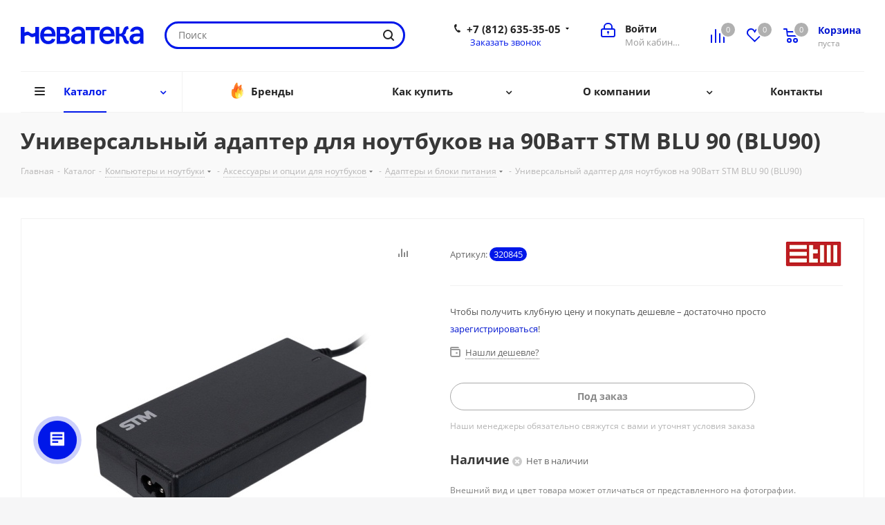

--- FILE ---
content_type: text/html; charset=UTF-8
request_url: https://nevateka.ru/catalog/product/220845/
body_size: 72646
content:
<!DOCTYPE html>
<html xmlns="http://www.w3.org/1999/xhtml" xml:lang="ru" lang="ru" >
<head>
	<title>Купить Универсальный адаптер для ноутбуков на 90Ватт STM BLU 90 (BLU90) в интернет-магазине Неватека по выгодной цене с доставкой, характеристики, фотографии - Санкт-Петербург</title>
	<meta name="viewport" content="initial-scale=1.0, width=device-width" />
	<meta name="HandheldFriendly" content="true" />
	<meta name="yes" content="yes" />
	<meta name="apple-mobile-web-app-status-bar-style" content="black" />
	<meta name="SKYPE_TOOLBAR" content="SKYPE_TOOLBAR_PARSER_COMPATIBLE" />
	<meta http-equiv="Content-Type" content="text/html; charset=UTF-8" />
<meta name="keywords" content="купить, цена, стоимость, Универсальный адаптер для ноутбуков на 90Ватт STM BLU 90 (BLU90), характеристики, аксессуары, отзывы, описание, фото, инструкция" />
<meta name="description" content="Купить Универсальный адаптер для ноутбуков на 90Ватт STM BLU 90 (BLU90) по доступной цене в интернет-магазине Неватека - Санкт-Петербург. Универсальный адаптер для ноутбуков на 90Ватт STM BLU 90 (BLU90) - характеристики, аксессуары, отзывы, описание, фото, инструкция." />
<script data-skip-moving="true">(function(w, d, n) {var cl = "bx-core";var ht = d.documentElement;var htc = ht ? ht.className : undefined;if (htc === undefined || htc.indexOf(cl) !== -1){return;}var ua = n.userAgent;if (/(iPad;)|(iPhone;)/i.test(ua)){cl += " bx-ios";}else if (/Windows/i.test(ua)){cl += ' bx-win';}else if (/Macintosh/i.test(ua)){cl += " bx-mac";}else if (/Linux/i.test(ua) && !/Android/i.test(ua)){cl += " bx-linux";}else if (/Android/i.test(ua)){cl += " bx-android";}cl += (/(ipad|iphone|android|mobile|touch)/i.test(ua) ? " bx-touch" : " bx-no-touch");cl += w.devicePixelRatio && w.devicePixelRatio >= 2? " bx-retina": " bx-no-retina";if (/AppleWebKit/.test(ua)){cl += " bx-chrome";}else if (/Opera/.test(ua)){cl += " bx-opera";}else if (/Firefox/.test(ua)){cl += " bx-firefox";}ht.className = htc ? htc + " " + cl : cl;})(window, document, navigator);</script>


<link href="/bitrix/js/intranet/intranet-common.min.css?166377932861199" rel="stylesheet"/>
<link href="https://fonts.googleapis.com/css?family=Open+Sans:300italic,400italic,600italic,700italic,800italic,400,300,500,600,700,800&subset=latin,cyrillic-ext" rel="stylesheet"/>
<link href="/bitrix/css/aspro.next/notice.min.css?16614610962906" rel="stylesheet"/>
<link href="/bitrix/js/ui/design-tokens/dist/ui.design-tokens.min.css?171648916823463" rel="stylesheet"/>
<link href="/bitrix/js/ui/fonts/opensans/ui.font.opensans.min.css?16637793012320" rel="stylesheet"/>
<link href="/bitrix/js/main/popup/dist/main.popup.bundle.min.css?175084735328056" rel="stylesheet"/>
<link href="/bitrix/cache/css/nt/aspro_next/page_40846672585ac5a5a6acfa650d4388c7/page_40846672585ac5a5a6acfa650d4388c7_v1.css?176849587910476" rel="stylesheet"/>
<link href="/bitrix/cache/css/nt/aspro_next/template_838379ef7a4746d70993c6ca67a04fbb/template_838379ef7a4746d70993c6ca67a04fbb_v1.css?17684958791145976" rel="stylesheet" data-template-style="true"/>




<script type="extension/settings" data-extension="currency.currency-core">{"region":"ru"}</script>



<link rel="shortcut icon" href="/favicon.ico" type="image/x-icon" />
<link rel="apple-touch-icon" sizes="180x180" href="/upload/CNext/097/rwgrzxin1dctule932xpstfwocckgdf3/nt.png" />
<style>html {--border-radius:8px;--theme-base-color:#0017e9;--theme-base-color-hue:234;--theme-base-color-saturation:100%;--theme-base-color-lightness:46%;--theme-base-opacity-color:#0017e91a;--theme-more-color:#0017e9;--theme-more-color-hue:234;--theme-more-color-saturation:100%;--theme-more-color-lightness:46%;--theme-lightness-hover-diff:6%;}</style>
<meta property="og:description" content="Купить Универсальный адаптер для ноутбуков на 90Ватт STM BLU 90 (BLU90) по доступной цене в интернет-магазине Неватека - Санкт-Петербург. Универсальный адаптер для ноутбуков на 90Ватт STM BLU 90 (BLU90) - характеристики, аксессуары, отзывы, описание, фото, инструкция." />
<meta property="og:image" content="https://nevateka.ru/upload/iblock/2b1/nuqkyde8fgvz1wbrrfzi8o49d0hevpcc/34BECD57-DAB6-464D-9159-D7FEC07F5774.jpg" />
<link rel="image_src" href="https://nevateka.ru/upload/iblock/2b1/nuqkyde8fgvz1wbrrfzi8o49d0hevpcc/34BECD57-DAB6-464D-9159-D7FEC07F5774.jpg"  />
<meta property="og:title" content="Купить Универсальный адаптер для ноутбуков на 90Ватт STM BLU 90 (BLU90) в интернет-магазине Неватека по выгодной цене с доставкой, характеристики, фотографии - Санкт-Петербург" />
<meta property="og:type" content="website" />
<meta property="og:url" content="https://nevateka.ru/catalog/product/220845/" />



		</head>
<body class="site_nt fill_bg_y " id="main">
	<div id="panel"></div>
	
	
		<!--'start_frame_cache_basketitems-component-block'-->	<div id="ajax_basket"></div>
<!--'end_frame_cache_basketitems-component-block'-->                
	<div class="wrapper1  header_bglight catalog_page basket_normal basket_fill_DARK side_LEFT catalog_icons_Y banner_auto  mheader-v1 header-v3 regions_N fill_Y footer-v1 front-vcustom mfixed_Y mfixed_view_scroll_top title-v3 with_phones with_lazy store_LIST_AMOUNT">
		
		<div class="header_wrap visible-lg visible-md title-v3">
			<header id="header">
				<div class="header-v4 header-wrapper">
	<div class="logo_and_menu-row">
		<div class="logo-row">
			<div class="maxwidth-theme">
				<div class="row">
					<div class="logo-block col-md-2 col-sm-3">
						<div class="logo">
							<a href="/"><img src="/upload/CNext/ecc/duw5m08zheksgkvcsapxoq38jlhvunum/nevateka.svg" alt="Неватека" title="Неватека" data-src="" /></a>						</div>
					</div>
										<div class="col-md-3 col-lg-3 search_wrap">
						<div class="search-block inner-table-block">
											<div class="search-wrapper">
				<div id="title-search_fixed">
					<form action="/catalog/" class="search">
						<div class="search-input-div">
							<input class="search-input" id="title-search-input_fixed" type="text" name="q" value="" placeholder="Поиск" size="20" maxlength="50" autocomplete="off" />
						</div>
						<div class="search-button-div">
							<button class="btn btn-search" type="submit" name="s" value="Найти"><i class="svg svg-search svg-black"></i></button>
							<span class="close-block inline-search-hide"><span class="svg svg-close close-icons"></span></span>
						</div>
					</form>
				</div>
			</div>
							</div>
					</div>
					<div class="right-icons pull-right">
						<div class="pull-right block-link">
							                    <!--'start_frame_cache_header-basket-with-compare-block1'-->                                                            <span class="wrap_icon inner-table-block baskets basket_wrapper">
                                        <!--noindex-->
			<a class="basket-link compare  with_price big " href="/catalog/compare.php" title="Список сравниваемых элементов">
		<span class="js-basket-block"><i class="svg inline  svg-inline-compare big" aria-hidden="true" ><svg xmlns="http://www.w3.org/2000/svg" width="21" height="21" viewBox="0 0 21 21">
  <defs>
    <style>
      .comcls-1 {
        fill: #222;
        fill-rule: evenodd;
      }
    </style>
  </defs>
  <path class="comcls-1" d="M20,4h0a1,1,0,0,1,1,1V21H19V5A1,1,0,0,1,20,4ZM14,7h0a1,1,0,0,1,1,1V21H13V8A1,1,0,0,1,14,7ZM8,1A1,1,0,0,1,9,2V21H7V2A1,1,0,0,1,8,1ZM2,9H2a1,1,0,0,1,1,1V21H1V10A1,1,0,0,1,2,9ZM0,0H1V1H0V0ZM0,0H1V1H0V0Z"/>
</svg>
</i><span class="title dark_link">Сравнение</span><span class="count">0</span></span>
	</a>
	<!--/noindex-->                                        </span>
                                                                        <!-- noindex -->
                                            <span class="wrap_icon inner-table-block baskets basket_wrapper">
                                            <a rel="nofollow" class="basket-link delay with_price big " href="/basket/#delayed" title="Список отложенных товаров пуст">
                            <span class="js-basket-block">
                                <i class="svg inline  svg-inline-wish big" aria-hidden="true" ><svg xmlns="http://www.w3.org/2000/svg" width="22.969" height="21" viewBox="0 0 22.969 21">
  <defs>
    <style>
      .whcls-1 {
        fill: #222;
        fill-rule: evenodd;
      }
    </style>
  </defs>
  <path class="whcls-1" d="M21.028,10.68L11.721,20H11.339L2.081,10.79A6.19,6.19,0,0,1,6.178,0a6.118,6.118,0,0,1,5.383,3.259A6.081,6.081,0,0,1,23.032,6.147,6.142,6.142,0,0,1,21.028,10.68ZM19.861,9.172h0l-8.176,8.163H11.369L3.278,9.29l0.01-.009A4.276,4.276,0,0,1,6.277,1.986,4.2,4.2,0,0,1,9.632,3.676l0.012-.01,0.064,0.1c0.077,0.107.142,0.22,0.208,0.334l1.692,2.716,1.479-2.462a4.23,4.23,0,0,1,.39-0.65l0.036-.06L13.52,3.653a4.173,4.173,0,0,1,3.326-1.672A4.243,4.243,0,0,1,19.861,9.172ZM22,20h1v1H22V20Zm0,0h1v1H22V20Z" transform="translate(-0.031)"/>
</svg>
</i>                                <span class="title dark_link">Отложенные</span>
                                <span class="count">0</span>
                            </span>
                        </a>
                                            </span>
                                                                <span class="wrap_icon inner-table-block baskets basket_wrapper top_basket">
                                            <a rel="nofollow" class="basket-link basket has_prices with_price big " href="/basket/" title="Корзина пуста">
                            <span class="js-basket-block">
                                <i class="svg inline  svg-inline-basket big" aria-hidden="true" ><svg xmlns="http://www.w3.org/2000/svg" width="22" height="21" viewBox="0 0 22 21">
  <defs>
    <style>
      .ba_bb_cls-1 {
        fill: #222;
        fill-rule: evenodd;
      }
    </style>
  </defs>
  <path data-name="Ellipse 2 copy 6" class="ba_bb_cls-1" d="M1507,122l-0.99,1.009L1492,123l-1-1-1-9h-3a0.88,0.88,0,0,1-1-1,1.059,1.059,0,0,1,1.22-1h2.45c0.31,0,.63.006,0.63,0.006a1.272,1.272,0,0,1,1.4.917l0.41,3.077H1507l1,1v1ZM1492.24,117l0.43,3.995h12.69l0.82-4Zm2.27,7.989a3.5,3.5,0,1,1-3.5,3.5A3.495,3.495,0,0,1,1494.51,124.993Zm8.99,0a3.5,3.5,0,1,1-3.49,3.5A3.5,3.5,0,0,1,1503.5,124.993Zm-9,2.006a1.5,1.5,0,1,1-1.5,1.5A1.5,1.5,0,0,1,1494.5,127Zm9,0a1.5,1.5,0,1,1-1.5,1.5A1.5,1.5,0,0,1,1503.5,127Z" transform="translate(-1486 -111)"/>
</svg>
</i>                                                                    <span class="wrap">
                                                                <span class="title dark_link">Корзина<span class="count">0</span></span>
                                                                    <span class="prices">пуста</span>
                                    </span>
                                                                <span class="count">0</span>
                            </span>
                        </a>
                        <span class="basket_hover_block loading_block loading_block_content"></span>
                                            </span>
                                        <!-- /noindex -->
                            <!--'end_frame_cache_header-basket-with-compare-block1'-->        						</div>
						<div class="pull-right">
							<div class="wrap_icon inner-table-block">
								<!--'start_frame_cache_header-auth-block1'-->                    <!-- noindex --><a rel="nofollow" title="Мой кабинет" class="personal-link dark-color animate-load" data-event="jqm" data-param-type="auth" data-param-backurl="/catalog/product/220845/" data-name="auth" href="/personal/"><i class="svg inline big svg-inline-cabinet" aria-hidden="true" title="Мой кабинет"><svg xmlns="http://www.w3.org/2000/svg" width="21" height="21" viewBox="0 0 21 21">
  <defs>
    <style>
      .loccls-1 {
        fill: #222;
        fill-rule: evenodd;
      }
    </style>
  </defs>
  <path data-name="Rounded Rectangle 110" class="loccls-1" d="M1433,132h-15a3,3,0,0,1-3-3v-7a3,3,0,0,1,3-3h1v-2a6,6,0,0,1,6-6h1a6,6,0,0,1,6,6v2h1a3,3,0,0,1,3,3v7A3,3,0,0,1,1433,132Zm-3-15a4,4,0,0,0-4-4h-1a4,4,0,0,0-4,4v2h9v-2Zm4,5a1,1,0,0,0-1-1h-15a1,1,0,0,0-1,1v7a1,1,0,0,0,1,1h15a1,1,0,0,0,1-1v-7Zm-8,3.9v1.6a0.5,0.5,0,1,1-1,0v-1.6A1.5,1.5,0,1,1,1426,125.9Z" transform="translate(-1415 -111)"/>
</svg>
</i><span class="wrap"><span class="name">Войти</span><span class="title">Мой кабинет</span></span></a><!-- /noindex -->                            <!--'end_frame_cache_header-auth-block1'-->							</div>
						</div>
													<div class="pull-right">
								<div class="wrap_icon inner-table-block">
									<div class="phone-block">
										
	<div class="phone with_dropdown">
		<i class="svg svg-phone"></i>
		<a class="phone-block__item-link" rel="nofollow" href="tel:+78126353505">
			+7 (812) 635-35-05		</a>
					<div class="dropdown scrollbar">
				<div class="wrap">
											<div class="phone-block__item">
							<a class="phone-block__item-inner phone-block__item-link" rel="nofollow" href="tel:+78126353505">
								<span class="phone-block__item-text">
									+7 (812) 635-35-05									
																	</span>

															</a>
						</div>
											<div class="phone-block__item">
							<a class="phone-block__item-inner phone-block__item-link no-decript" rel="nofollow" href="tel:+74952550535">
								<span class="phone-block__item-text">
									+7 (495) 255-05-35									
																	</span>

															</a>
						</div>
									</div>
			</div>
			</div>
																					<div class="callback-block">
												<span class="animate-load twosmallfont colored" data-event="jqm" data-param-form_id="CALLBACK" data-name="callback">Заказать звонок</span>
											</div>
																			</div>
								</div>
							</div>
											</div>
				</div>
			</div>
		</div>	</div>
	<div class="menu-row middle-block bglight">
		<div class="maxwidth-theme">
			<div class="row">
				<div class="col-md-12">
					<div class="menu-only">
						<nav class="mega-menu sliced">
										<div class="table-menu ">
		<table>
			<tr>
									
										<td class="menu-item unvisible dropdown catalog wide_menu  active">
						<div class="wrap">
							<a class="dropdown-toggle" href="/catalog/">
								<div>
																		Каталог									<div class="line-wrapper"><span class="line"></span></div>
								</div>
							</a>
															<span class="tail"></span>
								<div class="dropdown-menu ">
									
										<div class="customScrollbar scrollbar">
											<ul class="menu-wrapper " >
																																																			<li class="dropdown-submenu   has_img parent-items">
																																					<a href="/catalog/komplektuyushchie_dlya_kompyuterov/" title="Комплектующие для компьютеров">
						<div class="menu_img"><img data-lazyload class="lazyload" src="[data-uri]" data-src="/upload/resize_cache/iblock/8bb/ju9q72yevjh2ylfqbx8dou1tb6vhk6dj/60_60_1/videocard.jpg" alt="Комплектующие для компьютеров" title="Комплектующие для компьютеров" /></div>
					</a>
										<a href="/catalog/komplektuyushchie_dlya_kompyuterov/" title="Комплектующие для компьютеров"><span class="name">Комплектующие для компьютеров</span><span class="arrow"><i></i></span></a>
															<ul class="dropdown-menu toggle_menu">
																	<li class="menu-item   ">
							<a href="/catalog/komplektuyushchie_dlya_kompyuterov/protsessory/" title="Процессоры"><span class="name">Процессоры</span></a>
													</li>
																	<li class="menu-item   ">
							<a href="/catalog/komplektuyushchie_dlya_kompyuterov/materinskie_platy/" title="Материнские платы"><span class="name">Материнские платы</span></a>
													</li>
																	<li class="menu-item   ">
							<a href="/catalog/komplektuyushchie_dlya_kompyuterov/pamyat_operativnaya/" title="Оперативная память"><span class="name">Оперативная память</span></a>
													</li>
																	<li class="menu-item   ">
							<a href="/catalog/komplektuyushchie_dlya_kompyuterov/videokarty/" title="Видеокарты"><span class="name">Видеокарты</span></a>
													</li>
																	<li class="menu-item   ">
							<a href="/catalog/komplektuyushchie_dlya_kompyuterov/ustroystva_okhlazhdeniya/" title="Устройства охлаждения"><span class="name">Устройства охлаждения</span></a>
													</li>
																	<li class="menu-item   ">
							<a href="/catalog/komplektuyushchie_dlya_kompyuterov/zhestkie_diski/" title="Жесткие диски"><span class="name">Жесткие диски</span></a>
													</li>
																	<li class="menu-item   ">
							<a href="/catalog/komplektuyushchie_dlya_kompyuterov/nakopiteli_ssd/" title="Накопители SSD"><span class="name">Накопители SSD</span></a>
													</li>
																	<li class="menu-item   ">
							<a href="/catalog/komplektuyushchie_dlya_kompyuterov/bloki_pitaniya/" title="Блоки питания"><span class="name">Блоки питания</span></a>
													</li>
																	<li class="menu-item   ">
							<a href="/catalog/komplektuyushchie_dlya_kompyuterov/korpusa/" title="Корпуса"><span class="name">Корпуса</span></a>
													</li>
																	<li class="menu-item   ">
							<a href="/catalog/komplektuyushchie_dlya_kompyuterov/aksessuary/" title="Прочие комплектующие"><span class="name">Прочие комплектующие</span></a>
													</li>
																	<li class="menu-item collapsed  ">
							<a href="/catalog/komplektuyushchie_dlya_kompyuterov/zvukovye_karty/" title="Звуковые карты"><span class="name">Звуковые карты</span></a>
													</li>
																	<li class="menu-item collapsed  ">
							<a href="/catalog/komplektuyushchie_dlya_kompyuterov/privody/" title="Оптические приводы"><span class="name">Оптические приводы</span></a>
													</li>
																<li><span class="colored more_items with_dropdown">Ещё</span></li>
									</ul>
																																														</li>
																																																			<li class="dropdown-submenu   has_img parent-items">
																																					<a href="/catalog/periferiya_i_aksessuary/" title="Периферия и аксессуары">
						<div class="menu_img"><img data-lazyload class="lazyload" src="[data-uri]" data-src="/upload/resize_cache/iblock/7c4/9yottbqk0lipa61xa5eyesvzhi438t6s/60_60_1/monitor.jpg" alt="Периферия и аксессуары" title="Периферия и аксессуары" /></div>
					</a>
										<a href="/catalog/periferiya_i_aksessuary/" title="Периферия и аксессуары"><span class="name">Периферия и аксессуары</span><span class="arrow"><i></i></span></a>
															<ul class="dropdown-menu toggle_menu">
																	<li class="menu-item   ">
							<a href="/catalog/periferiya_i_aksessuary/monitory/" title="Мониторы"><span class="name">Мониторы</span></a>
													</li>
																	<li class="menu-item   ">
							<a href="/catalog/periferiya_i_aksessuary/manipulyatory/" title="Мыши"><span class="name">Мыши</span></a>
													</li>
																	<li class="menu-item   ">
							<a href="/catalog/periferiya_i_aksessuary/klaviatury/" title="Клавиатуры"><span class="name">Клавиатуры</span></a>
													</li>
																	<li class="menu-item   ">
							<a href="/catalog/periferiya_i_aksessuary/komplekty_klaviatura_mysh/" title="Комплекты клавиатур и мышей"><span class="name">Комплекты клавиатур и мышей</span></a>
													</li>
																	<li class="menu-item   ">
							<a href="/catalog/periferiya_i_aksessuary/kovrik_dlya_myshi/" title="Коврик для мыши"><span class="name">Коврик для мыши</span></a>
													</li>
																	<li class="menu-item   ">
							<a href="/catalog/periferiya_i_aksessuary/kolonki/" title="Компьютерные колонки"><span class="name">Компьютерные колонки</span></a>
													</li>
																	<li class="menu-item   ">
							<a href="/catalog/periferiya_i_aksessuary/naushniki_i_mikrofony/" title="Компьютерные гарнитуры"><span class="name">Компьютерные гарнитуры</span></a>
													</li>
																	<li class="menu-item   ">
							<a href="/catalog/periferiya_i_aksessuary/kamery_web/" title="Камеры web"><span class="name">Камеры web</span></a>
													</li>
																	<li class="menu-item   ">
							<a href="/catalog/periferiya_i_aksessuary/aksessuary/" title="Аксессуары периферии "><span class="name">Аксессуары периферии </span></a>
													</li>
																	<li class="menu-item   ">
							<a href="/catalog/periferiya_i_aksessuary/kronshteyny_dlya_monitorov/" title="Кронштейны для мониторов"><span class="name">Кронштейны для мониторов</span></a>
													</li>
																	<li class="menu-item collapsed  ">
							<a href="/catalog/periferiya_i_aksessuary/videokonferentssvyaz/" title="Видеоконференцсвязь"><span class="name">Видеоконференцсвязь</span></a>
													</li>
																	<li class="menu-item collapsed  ">
							<a href="/catalog/periferiya_i_aksessuary/planshety_dlya_risovaniya/" title="Графические планшеты"><span class="name">Графические планшеты</span></a>
													</li>
																	<li class="menu-item collapsed  ">
							<a href="/catalog/periferiya_i_aksessuary/ruli/" title="Рули, джойстики, геймпады"><span class="name">Рули, джойстики, геймпады</span></a>
													</li>
																<li><span class="colored more_items with_dropdown">Ещё</span></li>
									</ul>
																																														</li>
																																																			<li class="dropdown-submenu   has_img parent-items">
																																					<a href="/catalog/orgtekhnika_i_raskhodnye_materialy/" title="Оргтехника и расходные материалы">
						<div class="menu_img"><img data-lazyload class="lazyload" src="[data-uri]" data-src="/upload/resize_cache/iblock/241/jxygcml86tlef3q61n2ffhz1pd5hmn9k/60_60_1/mfy_srtyi.jpg" alt="Оргтехника и расходные материалы" title="Оргтехника и расходные материалы" /></div>
					</a>
										<a href="/catalog/orgtekhnika_i_raskhodnye_materialy/" title="Оргтехника и расходные материалы"><span class="name">Оргтехника и расходные материалы</span><span class="arrow"><i></i></span></a>
															<ul class="dropdown-menu toggle_menu">
																	<li class="menu-item   ">
							<a href="/catalog/orgtekhnika_i_raskhodnye_materialy/printery_skanery_kopiry/" title="Принтеры, сканеры, копиры"><span class="name">Принтеры, сканеры, копиры</span></a>
													</li>
																	<li class="menu-item   ">
							<a href="/catalog/orgtekhnika_i_raskhodnye_materialy/laminatory_broshyurovshchiki_rezaki/" title="Ламинаторы, брошюровщики, резаки"><span class="name">Ламинаторы, брошюровщики, резаки</span></a>
													</li>
																	<li class="menu-item   ">
							<a href="/catalog/orgtekhnika_i_raskhodnye_materialy/shredery_unichtozhiteli/" title="Уничтожители бумаг (шредеры)"><span class="name">Уничтожители бумаг (шредеры)</span></a>
													</li>
																	<li class="menu-item   ">
							<a href="/catalog/orgtekhnika_i_raskhodnye_materialy/aksessuary_i_zapchasti/" title="Аксессуары и запчасти для Оргтехники "><span class="name">Аксессуары и запчасти для Оргтехники </span></a>
													</li>
																	<li class="menu-item   ">
							<a href="/catalog/orgtekhnika_i_raskhodnye_materialy/chistyashchie_prinadlezhnosti/" title="Чистящие принадлежности"><span class="name">Чистящие принадлежности</span></a>
													</li>
																	<li class="menu-item   ">
							<a href="/catalog/orgtekhnika_i_raskhodnye_materialy/pechati_i_shtampy/" title="Печати и штампы"><span class="name">Печати и штампы</span></a>
													</li>
																	<li class="menu-item   ">
							<a href="/catalog/orgtekhnika_i_raskhodnye_materialy/faksy/" title="Факсы"><span class="name">Факсы</span></a>
													</li>
																	<li class="menu-item   ">
							<a href="/catalog/orgtekhnika_i_raskhodnye_materialy/bumaga/" title="Бумага"><span class="name">Бумага</span></a>
													</li>
																	<li class="menu-item   ">
							<a href="/catalog/orgtekhnika_i_raskhodnye_materialy/kalkulyatory/" title="Калькуляторы"><span class="name">Калькуляторы</span></a>
													</li>
																	<li class="menu-item   ">
							<a href="/catalog/orgtekhnika_i_raskhodnye_materialy/opticheskie_nositeli_informatsii/" title="Оптические носители информации"><span class="name">Оптические носители информации</span></a>
													</li>
														</ul>
																																														</li>
																																																			<li class="dropdown-submenu   has_img parent-items">
																																					<a href="/catalog/kompyutery/" title="Компьютеры и ноутбуки">
						<div class="menu_img"><img data-lazyload class="lazyload" src="[data-uri]" data-src="/upload/resize_cache/iblock/5a3/60_60_1/comp.jpg" alt="Компьютеры и ноутбуки" title="Компьютеры и ноутбуки" /></div>
					</a>
										<a href="/catalog/kompyutery/" title="Компьютеры и ноутбуки"><span class="name">Компьютеры и ноутбуки</span><span class="arrow"><i></i></span></a>
															<ul class="dropdown-menu toggle_menu">
																	<li class="menu-item   ">
							<a href="/catalog/kompyutery/noutbuki/" title="Ноутбуки"><span class="name">Ноутбуки</span></a>
													</li>
																	<li class="menu-item   ">
							<a href="/catalog/kompyutery/aksessuary_i_optsii_dlya_noutbukov/" title="Аксессуары и опции для ноутбуков"><span class="name">Аксессуары и опции для ноутбуков</span></a>
													</li>
																	<li class="menu-item   ">
							<a href="/catalog/kompyutery/kompyutery/" title="Компьютеры"><span class="name">Компьютеры</span></a>
													</li>
																	<li class="menu-item   ">
							<a href="/catalog/kompyutery/optsii_dlya_kompyuterov/" title="Опции для компьютеров"><span class="name">Опции для компьютеров</span></a>
													</li>
														</ul>
																																														</li>
																																																			<li class="dropdown-submenu   has_img parent-items">
																																					<a href="/catalog/mobilnaya_svyaz/" title="Смартфоны, планшеты и фототехника">
						<div class="menu_img"><img data-lazyload class="lazyload" src="[data-uri]" data-src="/upload/resize_cache/iblock/c3d/60_60_1/smart.jpg" alt="Смартфоны, планшеты и фототехника" title="Смартфоны, планшеты и фототехника" /></div>
					</a>
										<a href="/catalog/mobilnaya_svyaz/" title="Смартфоны, планшеты и фототехника"><span class="name">Смартфоны, планшеты и фототехника</span><span class="arrow"><i></i></span></a>
															<ul class="dropdown-menu toggle_menu">
																	<li class="menu-item   ">
							<a href="/catalog/mobilnaya_svyaz/sotovye_telefony/" title="Сотовые телефоны"><span class="name">Сотовые телефоны</span></a>
													</li>
																	<li class="menu-item   ">
							<a href="/catalog/mobilnaya_svyaz/planshetnye_ustroystva/" title="Планшетные устройства"><span class="name">Планшетные устройства</span></a>
													</li>
																	<li class="menu-item   ">
							<a href="/catalog/mobilnaya_svyaz/fototekhnika/" title="Фототехника"><span class="name">Фототехника</span></a>
													</li>
																	<li class="menu-item   ">
							<a href="/catalog/mobilnaya_svyaz/videotekhnika/" title="Видеотехника"><span class="name">Видеотехника</span></a>
													</li>
																	<li class="menu-item   ">
							<a href="/catalog/mobilnaya_svyaz/aksessuary_dlya_mobilnoy_svyazi/" title="Аксессуары для смартфонов и планшетов"><span class="name">Аксессуары для смартфонов и планшетов</span></a>
													</li>
																	<li class="menu-item   ">
							<a href="/catalog/mobilnaya_svyaz/aksessuary_dlya_foto_video_tekhniki/" title="Аксессуары для фото- видео техники"><span class="name">Аксессуары для фото- видео техники</span></a>
													</li>
														</ul>
																																														</li>
																																																			<li class="dropdown-submenu   has_img parent-items">
																																					<a href="/catalog/portativnaya_elektronika/" title="Портативная электроника">
						<div class="menu_img"><img data-lazyload class="lazyload" src="[data-uri]" data-src="/upload/resize_cache/iblock/458/60_60_1/electronica.jpg" alt="Портативная электроника" title="Портативная электроника" /></div>
					</a>
										<a href="/catalog/portativnaya_elektronika/" title="Портативная электроника"><span class="name">Портативная электроника</span><span class="arrow"><i></i></span></a>
															<ul class="dropdown-menu toggle_menu">
																	<li class="menu-item   ">
							<a href="/catalog/portativnaya_elektronika/nosimaya_elektronika/" title="Носимая электроника"><span class="name">Носимая электроника</span></a>
													</li>
																	<li class="menu-item   ">
							<a href="/catalog/portativnaya_elektronika/nositeli_informatsii/" title="Носители информации"><span class="name">Носители информации</span></a>
													</li>
																	<li class="menu-item   ">
							<a href="/catalog/portativnaya_elektronika/vneshnie_zhestkie_diski/" title="Внешние жесткие диски"><span class="name">Внешние жесткие диски</span></a>
													</li>
																	<li class="menu-item   ">
							<a href="/catalog/portativnaya_elektronika/pleery/" title="Плееры"><span class="name">Плееры</span></a>
													</li>
																	<li class="menu-item   ">
							<a href="/catalog/portativnaya_elektronika/naushniki/" title="Наушники"><span class="name">Наушники</span></a>
													</li>
																	<li class="menu-item   ">
							<a href="/catalog/portativnaya_elektronika/navigatsionnye_sistemy/" title="Навигационные системы"><span class="name">Навигационные системы</span></a>
													</li>
																	<li class="menu-item   ">
							<a href="/catalog/portativnaya_elektronika/elektronnye_knigi/" title="Электронные книги"><span class="name">Электронные книги</span></a>
													</li>
																	<li class="menu-item   ">
							<a href="/catalog/portativnaya_elektronika/diktofony/" title="Диктофоны"><span class="name">Диктофоны</span></a>
													</li>
																	<li class="menu-item   ">
							<a href="/catalog/portativnaya_elektronika/fotoramki/" title="Фоторамки"><span class="name">Фоторамки</span></a>
													</li>
																	<li class="menu-item   ">
							<a href="/catalog/portativnaya_elektronika/aksessuary_dlya_portativnoy_elektroniki/" title="Аксессуары для портативной электроники"><span class="name">Аксессуары для портативной электроники</span></a>
													</li>
														</ul>
																																														</li>
																																																			<li class="dropdown-submenu   has_img parent-items">
																																					<a href="/catalog/servery_i_skhd/" title="Серверы и СХД">
						<div class="menu_img"><img data-lazyload class="lazyload" src="[data-uri]" data-src="/upload/resize_cache/iblock/551/a8klxdthzrnvvj0ucsfj3kyr5xtk764g/60_60_1/servernoe.jpg" alt="Серверы и СХД" title="Серверы и СХД" /></div>
					</a>
										<a href="/catalog/servery_i_skhd/" title="Серверы и СХД"><span class="name">Серверы и СХД</span><span class="arrow"><i></i></span></a>
															<ul class="dropdown-menu toggle_menu">
																	<li class="menu-item   ">
							<a href="/catalog/servery_i_skhd/servery/" title="Серверы"><span class="name">Серверы</span></a>
													</li>
																	<li class="menu-item   ">
							<a href="/catalog/servery_i_skhd/servernye_optsii/" title="Серверные опции"><span class="name">Серверные опции</span></a>
													</li>
																	<li class="menu-item   ">
							<a href="/catalog/servery_i_skhd/sistemy_khraneniya_dannykh_skhd/" title="Системы хранения данных (СХД)"><span class="name">Системы хранения данных (СХД)</span></a>
													</li>
																	<li class="menu-item   ">
							<a href="/catalog/servery_i_skhd/servisnye_uslugi/" title="Сервисные услуги"><span class="name">Сервисные услуги</span></a>
													</li>
																	<li class="menu-item   ">
							<a href="/catalog/servery_i_skhd/mayning/" title="Майнинг"><span class="name">Майнинг</span></a>
													</li>
														</ul>
																																														</li>
																																																			<li class="dropdown-submenu   has_img parent-items">
																																					<a href="/catalog/setevoe_oborudovanie/" title="Сетевое оборудование">
						<div class="menu_img"><img data-lazyload class="lazyload" src="[data-uri]" data-src="/upload/resize_cache/iblock/21f/60_60_1/wifi.jpg" alt="Сетевое оборудование" title="Сетевое оборудование" /></div>
					</a>
										<a href="/catalog/setevoe_oborudovanie/" title="Сетевое оборудование"><span class="name">Сетевое оборудование</span><span class="arrow"><i></i></span></a>
															<ul class="dropdown-menu toggle_menu">
																	<li class="menu-item   ">
							<a href="/catalog/setevoe_oborudovanie/marshrutizatory/" title="Маршрутизаторы"><span class="name">Маршрутизаторы</span></a>
													</li>
																	<li class="menu-item   ">
							<a href="/catalog/setevoe_oborudovanie/tochki_dostupa/" title="Точки доступа"><span class="name">Точки доступа</span></a>
													</li>
																	<li class="menu-item   ">
							<a href="/catalog/setevoe_oborudovanie/povtoriteli_besprovodnogo_signala/" title="Повторители беспроводного сигнала"><span class="name">Повторители беспроводного сигнала</span></a>
													</li>
																	<li class="menu-item   ">
							<a href="/catalog/setevoe_oborudovanie/setevye_adaptery/" title="Сетевые адаптеры"><span class="name">Сетевые адаптеры</span></a>
													</li>
																	<li class="menu-item   ">
							<a href="/catalog/setevoe_oborudovanie/kommutatory/" title="Коммутаторы"><span class="name">Коммутаторы</span></a>
													</li>
																	<li class="menu-item   ">
							<a href="/catalog/setevoe_oborudovanie/setevye_ekrany/" title="Сетевые экраны"><span class="name">Сетевые экраны</span></a>
													</li>
																	<li class="menu-item   ">
							<a href="/catalog/setevoe_oborudovanie/transivery_dop_moduli/" title="Трансиверы/Доп.модули"><span class="name">Трансиверы/Доп.модули</span></a>
													</li>
																	<li class="menu-item   ">
							<a href="/catalog/setevoe_oborudovanie/mediakonvertery/" title="Медиаконвертеры"><span class="name">Медиаконвертеры</span></a>
													</li>
																	<li class="menu-item   ">
							<a href="/catalog/setevoe_oborudovanie/kabeli/" title="Кабели"><span class="name">Кабели</span></a>
													</li>
																	<li class="menu-item   ">
							<a href="/catalog/setevoe_oborudovanie/antenny/" title="Антенны"><span class="name">Антенны</span></a>
													</li>
																	<li class="menu-item collapsed  ">
							<a href="/catalog/setevoe_oborudovanie/kabelnyy_instrument/" title="Кабельный инструмент"><span class="name">Кабельный инструмент</span></a>
													</li>
																	<li class="menu-item collapsed  ">
							<a href="/catalog/setevoe_oborudovanie/konnektory/" title="Коннекторы"><span class="name">Коннекторы</span></a>
													</li>
																	<li class="menu-item collapsed  ">
							<a href="/catalog/setevoe_oborudovanie/oborudovanie_voip/" title="Оборудование VoIP"><span class="name">Оборудование VoIP</span></a>
													</li>
																	<li class="menu-item collapsed  ">
							<a href="/catalog/setevoe_oborudovanie/print_servery/" title="Принт-серверы"><span class="name">Принт-серверы</span></a>
													</li>
																	<li class="menu-item collapsed  ">
							<a href="/catalog/setevoe_oborudovanie/programmnoe_obespechenie/" title="Программное обеспечение"><span class="name">Программное обеспечение</span></a>
													</li>
																	<li class="menu-item collapsed  ">
							<a href="/catalog/setevoe_oborudovanie/prochee_oborudovanie/" title="Прочее сетевое оборудование"><span class="name">Прочее сетевое оборудование</span></a>
													</li>
																	<li class="menu-item collapsed  ">
							<a href="/catalog/setevoe_oborudovanie/furnitura/" title="Фурнитура"><span class="name">Фурнитура</span></a>
													</li>
																	<li class="menu-item collapsed  ">
							<a href="/catalog/setevoe_oborudovanie/modemy/" title="Модемы"><span class="name">Модемы</span></a>
													</li>
																	<li class="menu-item collapsed  ">
							<a href="/catalog/setevoe_oborudovanie/inzhektory_poe/" title="Инжекторы POE"><span class="name">Инжекторы POE</span></a>
													</li>
																	<li class="menu-item collapsed  ">
							<a href="/catalog/setevoe_oborudovanie/transivery/" title="Трансиверы"><span class="name">Трансиверы</span></a>
													</li>
																<li><span class="colored more_items with_dropdown">Ещё</span></li>
									</ul>
																																														</li>
																																																			<li class="dropdown-submenu   has_img parent-items">
																																					<a href="/catalog/istochniki_bespereboynogo_pitaniya/" title="Источники бесперебойного питания">
						<div class="menu_img"><img data-lazyload class="lazyload" src="[data-uri]" data-src="/upload/resize_cache/iblock/66d/60_60_1/ibp.jpg" alt="Источники бесперебойного питания" title="Источники бесперебойного питания" /></div>
					</a>
										<a href="/catalog/istochniki_bespereboynogo_pitaniya/" title="Источники бесперебойного питания"><span class="name">Источники бесперебойного питания</span><span class="arrow"><i></i></span></a>
															<ul class="dropdown-menu toggle_menu">
																	<li class="menu-item   ">
							<a href="/catalog/istochniki_bespereboynogo_pitaniya/istochnik_bespereboynogo_pitaniya/" title="Источник бесперебойного питания"><span class="name">Источник бесперебойного питания</span></a>
													</li>
																	<li class="menu-item   ">
							<a href="/catalog/istochniki_bespereboynogo_pitaniya/batarei_dlya_ibp/" title="Батареи для ИБП"><span class="name">Батареи для ИБП</span></a>
													</li>
																	<li class="menu-item   ">
							<a href="/catalog/istochniki_bespereboynogo_pitaniya/dop_moduli_i_montazh_dlya_ibp/" title="Доп.модули и монтаж для ИБП"><span class="name">Доп.модули и монтаж для ИБП</span></a>
													</li>
																	<li class="menu-item   ">
							<a href="/catalog/istochniki_bespereboynogo_pitaniya/stabilizatory/" title="Стабилизаторы"><span class="name">Стабилизаторы</span></a>
													</li>
														</ul>
																																														</li>
																																																			<li class="dropdown-submenu   has_img parent-items">
																																					<a href="/catalog/programmnoe_obespechenie/" title="Программное обеспечение">
						<div class="menu_img"><img data-lazyload class="lazyload" src="[data-uri]" data-src="/upload/resize_cache/iblock/b95/b50p318sbrjdyknncu6rx8mvyaklvol3/60_60_1/soft.jpg" alt="Программное обеспечение" title="Программное обеспечение" /></div>
					</a>
										<a href="/catalog/programmnoe_obespechenie/" title="Программное обеспечение"><span class="name">Программное обеспечение</span><span class="arrow"><i></i></span></a>
															<ul class="dropdown-menu toggle_menu">
																	<li class="menu-item   ">
							<a href="/catalog/programmnoe_obespechenie/operatsionnye_sistemy/" title="Операционные системы"><span class="name">Операционные системы</span></a>
													</li>
																	<li class="menu-item   ">
							<a href="/catalog/programmnoe_obespechenie/ofisnye_pakety/" title="Офисные пакеты"><span class="name">Офисные пакеты</span></a>
													</li>
																	<li class="menu-item   ">
							<a href="/catalog/programmnoe_obespechenie/antivirusnoe_po/" title="Антивирусное ПО"><span class="name">Антивирусное ПО</span></a>
													</li>
																	<li class="menu-item   ">
							<a href="/catalog/programmnoe_obespechenie/servernoe_po/" title="Серверное ПО"><span class="name">Серверное ПО</span></a>
													</li>
																	<li class="menu-item   ">
							<a href="/catalog/programmnoe_obespechenie/informatsionnaya_bezopasnost/" title="Информационная безопасность"><span class="name">Информационная безопасность</span></a>
													</li>
																	<li class="menu-item   ">
							<a href="/catalog/programmnoe_obespechenie/ofisnye_prilozheniya/" title="Офисные приложения"><span class="name">Офисные приложения</span></a>
													</li>
																	<li class="menu-item   ">
							<a href="/catalog/programmnoe_obespechenie/baza_dannykh/" title="База данных"><span class="name">База данных</span></a>
													</li>
																	<li class="menu-item   ">
							<a href="/catalog/programmnoe_obespechenie/otraslevye_resheniya/" title="Отраслевые решения"><span class="name">Отраслевые решения</span></a>
													</li>
																	<li class="menu-item   ">
							<a href="/catalog/programmnoe_obespechenie/prilozheniya_dlya_biznesa/" title="Приложения для бизнеса"><span class="name">Приложения для бизнеса</span></a>
													</li>
																	<li class="menu-item   ">
							<a href="/catalog/programmnoe_obespechenie/infrastruktura/" title="Инфраструктура"><span class="name">Инфраструктура</span></a>
													</li>
																	<li class="menu-item collapsed  ">
							<a href="/catalog/programmnoe_obespechenie/igrovoe_i_razvlekatelnoe_po/" title="Игровое и развлекательное ПО"><span class="name">Игровое и развлекательное ПО</span></a>
													</li>
																<li><span class="colored more_items with_dropdown">Ещё</span></li>
									</ul>
																																														</li>
																																																			<li class="dropdown-submenu   has_img parent-items">
																																					<a href="/catalog/telekommunikatsii/" title="Телекоммуникации">
						<div class="menu_img"><img data-lazyload class="lazyload" src="[data-uri]" data-src="/upload/resize_cache/iblock/0e1/jzhkbo7evx4td3l3ggavtm6x262rqqnp/60_60_1/telefon.jpg" alt="Телекоммуникации" title="Телекоммуникации" /></div>
					</a>
										<a href="/catalog/telekommunikatsii/" title="Телекоммуникации"><span class="name">Телекоммуникации</span><span class="arrow"><i></i></span></a>
															<ul class="dropdown-menu toggle_menu">
																	<li class="menu-item   ">
							<a href="/catalog/telekommunikatsii/telefoniya/" title="Телефония"><span class="name">Телефония</span></a>
													</li>
																	<li class="menu-item   ">
							<a href="/catalog/telekommunikatsii/aksessuary_dlya_telekommunikatsii/" title="Аксессуары для телекоммуникации"><span class="name">Аксессуары для телекоммуникации</span></a>
													</li>
																	<li class="menu-item   ">
							<a href="/catalog/telekommunikatsii/oborudovanie_sdh/" title="Оборудование SDH"><span class="name">Оборудование SDH</span></a>
													</li>
														</ul>
																																														</li>
																																																			<li class="dropdown-submenu   has_img parent-items">
																																					<a href="/catalog/sks_i_inzhenernoe_oborudovanie/" title="СКС и инженерное оборудование">
						<div class="menu_img"><img data-lazyload class="lazyload" src="[data-uri]" data-src="/upload/resize_cache/iblock/233/60_60_1/sks.jpg" alt="СКС и инженерное оборудование" title="СКС и инженерное оборудование" /></div>
					</a>
										<a href="/catalog/sks_i_inzhenernoe_oborudovanie/" title="СКС и инженерное оборудование"><span class="name">СКС и инженерное оборудование</span><span class="arrow"><i></i></span></a>
															<ul class="dropdown-menu toggle_menu">
																	<li class="menu-item   ">
							<a href="/catalog/sks_i_inzhenernoe_oborudovanie/shkafy_telekommunkatsionnye/" title="Шкафы телекоммункационные"><span class="name">Шкафы телекоммункационные</span></a>
													</li>
																	<li class="menu-item   ">
							<a href="/catalog/sks_i_inzhenernoe_oborudovanie/shkafy_elektrotekhnicheskie/" title="Шкафы электротехнические"><span class="name">Шкафы электротехнические</span></a>
													</li>
																	<li class="menu-item   ">
							<a href="/catalog/sks_i_inzhenernoe_oborudovanie/shkafy_servernye/" title="Шкафы серверные"><span class="name">Шкафы серверные</span></a>
													</li>
																	<li class="menu-item   ">
							<a href="/catalog/sks_i_inzhenernoe_oborudovanie/aksessuary_dlya_shkafov_i_stoek/" title="Аксессуары для шкафов и стоек"><span class="name">Аксессуары для шкафов и стоек</span></a>
													</li>
																	<li class="menu-item   ">
							<a href="/catalog/sks_i_inzhenernoe_oborudovanie/informatsionnye_moduli_adaptery_konnektory/" title="Информационные модули, адаптеры, коннекторы"><span class="name">Информационные модули, адаптеры, коннекторы</span></a>
													</li>
																	<li class="menu-item   ">
							<a href="/catalog/sks_i_inzhenernoe_oborudovanie/resheniya_dlya_rabochikh_mest/" title="Решения для рабочих мест"><span class="name">Решения для рабочих мест</span></a>
													</li>
																	<li class="menu-item   ">
							<a href="/catalog/sks_i_inzhenernoe_oborudovanie/instrument_markirovka_styazhki/" title="Инструмент, маркировка, стяжки"><span class="name">Инструмент, маркировка, стяжки</span></a>
													</li>
																	<li class="menu-item   ">
							<a href="/catalog/sks_i_inzhenernoe_oborudovanie/kabeli/" title="Кабели"><span class="name">Кабели</span></a>
													</li>
																	<li class="menu-item   ">
							<a href="/catalog/sks_i_inzhenernoe_oborudovanie/patch_kordy_kabelnye_sborki_pigteyly/" title="Патч-корды, кабельные сборки, пигтейлы"><span class="name">Патч-корды, кабельные сборки, пигтейлы</span></a>
													</li>
																	<li class="menu-item   ">
							<a href="/catalog/sks_i_inzhenernoe_oborudovanie/patch_paneli/" title="Патч-панели"><span class="name">Патч-панели</span></a>
													</li>
																	<li class="menu-item collapsed  ">
							<a href="/catalog/sks_i_inzhenernoe_oborudovanie/aksessuary_dlya_kabel_kanalov/" title="Аксессуары для кабель-каналов"><span class="name">Аксессуары для кабель-каналов</span></a>
													</li>
																	<li class="menu-item collapsed  ">
							<a href="/catalog/sks_i_inzhenernoe_oborudovanie/aksessuary_dlya_lotkov/" title="Аксессуары для лотков"><span class="name">Аксессуары для лотков</span></a>
													</li>
																	<li class="menu-item collapsed  ">
							<a href="/catalog/sks_i_inzhenernoe_oborudovanie/aksessuary_dlya_trub/" title="Аксессуары для труб"><span class="name">Аксессуары для труб</span></a>
													</li>
																	<li class="menu-item collapsed  ">
							<a href="/catalog/sks_i_inzhenernoe_oborudovanie/istochniki_pitaniya/" title="Источники питания"><span class="name">Источники питания</span></a>
													</li>
																	<li class="menu-item collapsed  ">
							<a href="/catalog/sks_i_inzhenernoe_oborudovanie/kabel_kanaly/" title="Кабель-каналы"><span class="name">Кабель-каналы</span></a>
													</li>
																	<li class="menu-item collapsed  ">
							<a href="/catalog/sks_i_inzhenernoe_oborudovanie/klimaticheskoe_oborudovanie/" title="Климатическое оборудование"><span class="name">Климатическое оборудование</span></a>
													</li>
																	<li class="menu-item collapsed  ">
							<a href="/catalog/sks_i_inzhenernoe_oborudovanie/komponenty_opticheskikh_sistem/" title="Компоненты оптических систем"><span class="name">Компоненты оптических систем</span></a>
													</li>
																	<li class="menu-item collapsed  ">
							<a href="/catalog/sks_i_inzhenernoe_oborudovanie/krepezhi/" title="Крепежи"><span class="name">Крепежи</span></a>
													</li>
																	<li class="menu-item collapsed  ">
							<a href="/catalog/sks_i_inzhenernoe_oborudovanie/krossovoe_oborudovanie/" title="Кроссовое оборудование"><span class="name">Кроссовое оборудование</span></a>
													</li>
																	<li class="menu-item collapsed  ">
							<a href="/catalog/sks_i_inzhenernoe_oborudovanie/krossy_plinty_aksessuary/" title="Кроссы, плинты, аксессуары"><span class="name">Кроссы, плинты, аксессуары</span></a>
													</li>
																	<li class="menu-item collapsed  ">
							<a href="/catalog/sks_i_inzhenernoe_oborudovanie/litsenzii/" title="Лицензии"><span class="name">Лицензии</span></a>
													</li>
																	<li class="menu-item collapsed  ">
							<a href="/catalog/sks_i_inzhenernoe_oborudovanie/lotki/" title="Лотки"><span class="name">Лотки</span></a>
													</li>
																	<li class="menu-item collapsed  ">
							<a href="/catalog/sks_i_inzhenernoe_oborudovanie/lotki_dlya_opticheskogo_kabelya/" title="Лотки для оптического кабеля"><span class="name">Лотки для оптического кабеля</span></a>
													</li>
																	<li class="menu-item collapsed  ">
							<a href="/catalog/sks_i_inzhenernoe_oborudovanie/marketingovaya_produktsiya/" title="Маркетинговая продукция"><span class="name">Маркетинговая продукция</span></a>
													</li>
																	<li class="menu-item collapsed  ">
							<a href="/catalog/sks_i_inzhenernoe_oborudovanie/opticheskie_kabeli/" title="Оптические кабели"><span class="name">Оптические кабели</span></a>
													</li>
																	<li class="menu-item collapsed  ">
							<a href="/catalog/sks_i_inzhenernoe_oborudovanie/opticheskie_krossy/" title="Оптические кроссы"><span class="name">Оптические кроссы</span></a>
													</li>
																	<li class="menu-item collapsed  ">
							<a href="/catalog/sks_i_inzhenernoe_oborudovanie/pretermenirovannye_resheniya/" title="Претерменированные решения"><span class="name">Претерменированные решения</span></a>
													</li>
																	<li class="menu-item collapsed  ">
							<a href="/catalog/sks_i_inzhenernoe_oborudovanie/silovye_kabeli/" title="Силовые кабели"><span class="name">Силовые кабели</span></a>
													</li>
																	<li class="menu-item collapsed  ">
							<a href="/catalog/sks_i_inzhenernoe_oborudovanie/stoyki_kronshteyny_ramy/" title="Стойки, кронштейны, рамы"><span class="name">Стойки, кронштейны, рамы</span></a>
													</li>
																	<li class="menu-item collapsed  ">
							<a href="/catalog/sks_i_inzhenernoe_oborudovanie/truby/" title="Трубы"><span class="name">Трубы</span></a>
													</li>
																	<li class="menu-item collapsed  ">
							<a href="/catalog/sks_i_inzhenernoe_oborudovanie/tsentr_obrabotki_dannykh/" title="Центр обработки данных"><span class="name">Центр обработки данных</span></a>
													</li>
																	<li class="menu-item collapsed  ">
							<a href="/catalog/sks_i_inzhenernoe_oborudovanie/elektrooborudovanie/" title="Электрооборудование"><span class="name">Электрооборудование</span></a>
													</li>
																	<li class="menu-item collapsed  ">
							<a href="/catalog/sks_i_inzhenernoe_oborudovanie/vodosnabzhenie_i_vodootvedenie/" title="Водоснабжение и водоотведение"><span class="name">Водоснабжение и водоотведение</span></a>
													</li>
																<li><span class="colored more_items with_dropdown">Ещё</span></li>
									</ul>
																																														</li>
																																																			<li class="dropdown-submenu   has_img parent-items">
																																					<a href="/catalog/kantstovary/" title="Канцтовары">
						<div class="menu_img"><img data-lazyload class="lazyload" src="[data-uri]" data-src="/upload/resize_cache/iblock/d5f/aq7k81mkqw0a7uhkpuawfbwq9wa1m99h/60_60_1/kanstovar.jpg" alt="Канцтовары" title="Канцтовары" /></div>
					</a>
										<a href="/catalog/kantstovary/" title="Канцтовары"><span class="name">Канцтовары</span><span class="arrow"><i></i></span></a>
															<ul class="dropdown-menu toggle_menu">
																	<li class="menu-item   ">
							<a href="/catalog/kantstovary/bumaga/" title="Бумага"><span class="name">Бумага</span></a>
													</li>
																	<li class="menu-item   ">
							<a href="/catalog/kantstovary/izdeliya_iz_bumagi_dlya_ofisa/" title="Изделия из бумаги для офиса"><span class="name">Изделия из бумаги для офиса</span></a>
													</li>
																	<li class="menu-item   ">
							<a href="/catalog/kantstovary/kantstovary_dlya_ofisa/" title="Канцтовары для офиса"><span class="name">Канцтовары для офиса</span></a>
													</li>
																	<li class="menu-item   ">
							<a href="/catalog/kantstovary/kartonnye_sistemy_arkhivatsii/" title="Картонные системы архивации"><span class="name">Картонные системы архивации</span></a>
													</li>
																	<li class="menu-item   ">
							<a href="/catalog/kantstovary/ofisnoe_i_demooborudovanie/" title="Офисное и Демооборудование"><span class="name">Офисное и Демооборудование</span></a>
													</li>
																	<li class="menu-item   ">
							<a href="/catalog/kantstovary/papki_fayly/" title="Папки, файлы"><span class="name">Папки, файлы</span></a>
													</li>
																	<li class="menu-item   ">
							<a href="/catalog/kantstovary/pismennye_i_chertezhnye_prinadlezhnosti/" title="Письменные и чертежные принадлежности"><span class="name">Письменные и чертежные принадлежности</span></a>
													</li>
																	<li class="menu-item   ">
							<a href="/catalog/kantstovary/prochee/" title="Прочие канцтовары"><span class="name">Прочие канцтовары</span></a>
													</li>
																	<li class="menu-item   ">
							<a href="/catalog/kantstovary/tovary_dlya_puteshestviy/" title="Товары для путешествий"><span class="name">Товары для путешествий</span></a>
													</li>
																	<li class="menu-item   ">
							<a href="/catalog/kantstovary/shkolnaya_kantselyariya/" title="Школьная канцелярия"><span class="name">Школьная канцелярия</span></a>
													</li>
														</ul>
																																														</li>
																																																			<li class="dropdown-submenu   has_img parent-items">
																																					<a href="/catalog/sistemy_bezopasnosti_i_umnyy_dom/" title="Системы безопасности и умный дом">
						<div class="menu_img"><img data-lazyload class="lazyload" src="[data-uri]" data-src="/upload/resize_cache/iblock/30f/60_60_1/smarthome.jpg" alt="Системы безопасности и умный дом" title="Системы безопасности и умный дом" /></div>
					</a>
										<a href="/catalog/sistemy_bezopasnosti_i_umnyy_dom/" title="Системы безопасности и умный дом"><span class="name">Системы безопасности и умный дом</span><span class="arrow"><i></i></span></a>
															<ul class="dropdown-menu toggle_menu">
																	<li class="menu-item   ">
							<a href="/catalog/sistemy_bezopasnosti_i_umnyy_dom/umnyy_dom/" title="Умный дом"><span class="name">Умный дом</span></a>
													</li>
																	<li class="menu-item   ">
							<a href="/catalog/sistemy_bezopasnosti_i_umnyy_dom/videonablyudenie/" title="Видеонаблюдение"><span class="name">Видеонаблюдение</span></a>
													</li>
																	<li class="menu-item   ">
							<a href="/catalog/sistemy_bezopasnosti_i_umnyy_dom/kontrol_dostupa/" title="Контроль доступа"><span class="name">Контроль доступа</span></a>
													</li>
																	<li class="menu-item   ">
							<a href="/catalog/sistemy_bezopasnosti_i_umnyy_dom/okhranno_pozharnaya_signalizatsiya/" title="Охранно-пожарная сигнализация"><span class="name">Охранно-пожарная сигнализация</span></a>
													</li>
														</ul>
																																														</li>
																																																			<li class="dropdown-submenu   has_img parent-items">
																																					<a href="/catalog/audio_video_tekhnika/" title="Телевизоры, аудио-видео техника">
						<div class="menu_img"><img data-lazyload class="lazyload" src="[data-uri]" data-src="/upload/resize_cache/iblock/1c9/60_60_1/tv.jpg" alt="Телевизоры, аудио-видео техника" title="Телевизоры, аудио-видео техника" /></div>
					</a>
										<a href="/catalog/audio_video_tekhnika/" title="Телевизоры, аудио-видео техника"><span class="name">Телевизоры, аудио-видео техника</span><span class="arrow"><i></i></span></a>
															<ul class="dropdown-menu toggle_menu">
																	<li class="menu-item   ">
							<a href="/catalog/audio_video_tekhnika/televizory/" title="Телевизоры"><span class="name">Телевизоры</span></a>
													</li>
																	<li class="menu-item   ">
							<a href="/catalog/audio_video_tekhnika/aksessuary_dlya_audio_video_tekhniki/" title="Аксессуары для аудио-видео техники"><span class="name">Аксессуары для аудио-видео техники</span></a>
													</li>
																	<li class="menu-item   ">
							<a href="/catalog/audio_video_tekhnika/aksessuary_dlya_televizorov/" title="Аксессуары для телевизоров"><span class="name">Аксессуары для телевизоров</span></a>
													</li>
																	<li class="menu-item   ">
							<a href="/catalog/audio_video_tekhnika/audio_sistemy/" title="Аудио системы"><span class="name">Аудио системы</span></a>
													</li>
																	<li class="menu-item   ">
							<a href="/catalog/audio_video_tekhnika/igrovye_pristavki_igry/" title="Игровые приставки, Игры"><span class="name">Игровые приставки, Игры</span></a>
													</li>
																	<li class="menu-item   ">
							<a href="/catalog/audio_video_tekhnika/mediapleery_i_smart_boksy/" title="Медиаплееры и Смарт боксы"><span class="name">Медиаплееры и Смарт боксы</span></a>
													</li>
																	<li class="menu-item   ">
							<a href="/catalog/audio_video_tekhnika/muzykalnye_instrumenty/" title="Музыкальные инструменты"><span class="name">Музыкальные инструменты</span></a>
													</li>
																	<li class="menu-item   ">
							<a href="/catalog/audio_video_tekhnika/portativnye_televizory_blu_ray_i_dvd/" title="Портативные телевизоры, BLU-RAY и DVD"><span class="name">Портативные телевизоры, BLU-RAY и DVD</span></a>
													</li>
																	<li class="menu-item   ">
							<a href="/catalog/audio_video_tekhnika/proektsionnoe_oborudovanie/" title="Проекционное оборудование"><span class="name">Проекционное оборудование</span></a>
													</li>
																	<li class="menu-item   ">
							<a href="/catalog/audio_video_tekhnika/radiobudilniki/" title="Радиобудильники"><span class="name">Радиобудильники</span></a>
													</li>
																	<li class="menu-item collapsed  ">
							<a href="/catalog/audio_video_tekhnika/radiopriemniki/" title="Радиоприемники"><span class="name">Радиоприемники</span></a>
													</li>
																	<li class="menu-item collapsed  ">
							<a href="/catalog/audio_video_tekhnika/sistemy_domashnikh_kinoteatrov/" title="Системы домашних кинотеатров"><span class="name">Системы домашних кинотеатров</span></a>
													</li>
																	<li class="menu-item collapsed  ">
							<a href="/catalog/audio_video_tekhnika/sistemy_i_komponenty_hi_fi/" title="Системы и Компоненты Hi-Fi"><span class="name">Системы и Компоненты Hi-Fi</span></a>
													</li>
																	<li class="menu-item collapsed  ">
							<a href="/catalog/audio_video_tekhnika/interaktivnoe_oborudovanie/" title="Интерактивное оборудование"><span class="name">Интерактивное оборудование</span></a>
													</li>
																<li><span class="colored more_items with_dropdown">Ещё</span></li>
									</ul>
																																														</li>
																																																			<li class="dropdown-submenu   has_img parent-items">
																																					<a href="/catalog/mebel/" title="Мебель">
						<div class="menu_img"><img data-lazyload class="lazyload" src="[data-uri]" data-src="/upload/resize_cache/iblock/680/60_60_1/office.jpg" alt="Мебель" title="Мебель" /></div>
					</a>
										<a href="/catalog/mebel/" title="Мебель"><span class="name">Мебель</span><span class="arrow"><i></i></span></a>
															<ul class="dropdown-menu toggle_menu">
																	<li class="menu-item   ">
							<a href="/catalog/mebel/stulya/" title="Стулья и кресла"><span class="name">Стулья и кресла</span></a>
													</li>
																	<li class="menu-item   ">
							<a href="/catalog/mebel/stoly/" title="Столы"><span class="name">Столы</span></a>
													</li>
																	<li class="menu-item   ">
							<a href="/catalog/mebel/mebelnye_aksessuary/" title="Мебельные аксессуары"><span class="name">Мебельные аксессуары</span></a>
													</li>
																	<li class="menu-item   ">
							<a href="/catalog/mebel/mebel_drugaya/" title="Мебель другая"><span class="name">Мебель другая</span></a>
													</li>
																	<li class="menu-item   ">
							<a href="/catalog/mebel/tekstil_dlya_doma/" title="Текстиль для дома"><span class="name">Текстиль для дома</span></a>
													</li>
																	<li class="menu-item   ">
							<a href="/catalog/mebel/metallicheskaya_mebel/" title="Металлическая мебель"><span class="name">Металлическая мебель</span></a>
													</li>
																	<li class="menu-item   ">
							<a href="/catalog/mebel/seyfy/" title="Сейфы"><span class="name">Сейфы</span></a>
													</li>
																	<li class="menu-item   ">
							<a href="/catalog/mebel/myagkaya_mebel/" title="Мягкая мебель"><span class="name">Мягкая мебель</span></a>
													</li>
														</ul>
																																														</li>
																																																			<li class="dropdown-submenu   has_img parent-items">
																																					<a href="/catalog/sport_aktivnyy_otdykh_khobbi/" title="Спорт, активный отдых, хобби">
						<div class="menu_img"><img data-lazyload class="lazyload" src="[data-uri]" data-src="/upload/resize_cache/iblock/92a/60_60_1/samokat.jpg" alt="Спорт, активный отдых, хобби" title="Спорт, активный отдых, хобби" /></div>
					</a>
										<a href="/catalog/sport_aktivnyy_otdykh_khobbi/" title="Спорт, активный отдых, хобби"><span class="name">Спорт, активный отдых, хобби</span><span class="arrow"><i></i></span></a>
															<ul class="dropdown-menu toggle_menu">
																	<li class="menu-item   ">
							<a href="/catalog/sport_aktivnyy_otdykh_khobbi/sredstva_peredvizheniya/" title="Средства передвижения"><span class="name">Средства передвижения</span></a>
													</li>
																	<li class="menu-item   ">
							<a href="/catalog/sport_aktivnyy_otdykh_khobbi/kvadrokoptery/" title="Квадрокоптеры"><span class="name">Квадрокоптеры</span></a>
													</li>
																	<li class="menu-item   ">
							<a href="/catalog/sport_aktivnyy_otdykh_khobbi/tovary_dlya_aktivnogo_otdykha/" title="Товары для активного отдыха"><span class="name">Товары для активного отдыха</span></a>
													</li>
																	<li class="menu-item   ">
							<a href="/catalog/sport_aktivnyy_otdykh_khobbi/opticheskie_priboy/" title="Оптические прибоы"><span class="name">Оптические прибоы</span></a>
													</li>
																	<li class="menu-item   ">
							<a href="/catalog/sport_aktivnyy_otdykh_khobbi/3d_pechat/" title="3D Печать"><span class="name">3D Печать</span></a>
													</li>
																	<li class="menu-item   ">
							<a href="/catalog/sport_aktivnyy_otdykh_khobbi/tovary_dlya_prigotovleniya_edy/" title="Товары для приготовления еды"><span class="name">Товары для приготовления еды</span></a>
													</li>
																	<li class="menu-item   ">
							<a href="/catalog/sport_aktivnyy_otdykh_khobbi/trenazhery/" title="Тренажеры"><span class="name">Тренажеры</span></a>
													</li>
																	<li class="menu-item   ">
							<a href="/catalog/sport_aktivnyy_otdykh_khobbi/radioupravlyaemye_modeli/" title="Радиоуправляемые модели"><span class="name">Радиоуправляемые модели</span></a>
													</li>
																	<li class="menu-item   ">
							<a href="/catalog/sport_aktivnyy_otdykh_khobbi/fitnes_i_yoga/" title="Фитнес и Йога"><span class="name">Фитнес и Йога</span></a>
													</li>
																	<li class="menu-item   ">
							<a href="/catalog/sport_aktivnyy_otdykh_khobbi/aksessuary_dlya_silovykh_trenirovok/" title="Аксессуары для силовых тренировок"><span class="name">Аксессуары для силовых тренировок</span></a>
													</li>
																	<li class="menu-item collapsed  ">
							<a href="/catalog/sport_aktivnyy_otdykh_khobbi/boks_i_edinoborstva/" title="Бокс и единоборства"><span class="name">Бокс и единоборства</span></a>
													</li>
																	<li class="menu-item collapsed  ">
							<a href="/catalog/sport_aktivnyy_otdykh_khobbi/voleybol/" title="Волейбол"><span class="name">Волейбол</span></a>
													</li>
																	<li class="menu-item collapsed  ">
							<a href="/catalog/sport_aktivnyy_otdykh_khobbi/zimniy_sport/" title="Зимний спорт"><span class="name">Зимний спорт</span></a>
													</li>
																	<li class="menu-item collapsed  ">
							<a href="/catalog/sport_aktivnyy_otdykh_khobbi/novogodnie_tovary/" title="Новогодние товары"><span class="name">Новогодние товары</span></a>
													</li>
																	<li class="menu-item collapsed  ">
							<a href="/catalog/sport_aktivnyy_otdykh_khobbi/plavanie_i_akvaaerobika/" title="Плавание и аквааэробика"><span class="name">Плавание и аквааэробика</span></a>
													</li>
																	<li class="menu-item collapsed  ">
							<a href="/catalog/sport_aktivnyy_otdykh_khobbi/silovye_trenirovki/" title="Силовые тренировки"><span class="name">Силовые тренировки</span></a>
													</li>
																	<li class="menu-item collapsed  ">
							<a href="/catalog/sport_aktivnyy_otdykh_khobbi/tennis_bolshoy_i_nastolnyy/" title="Теннис большой и настольный"><span class="name">Теннис большой и настольный</span></a>
													</li>
																	<li class="menu-item collapsed  ">
							<a href="/catalog/sport_aktivnyy_otdykh_khobbi/robototekhnika/" title="Робототехника"><span class="name">Робототехника</span></a>
													</li>
																	<li class="menu-item collapsed  ">
							<a href="/catalog/sport_aktivnyy_otdykh_khobbi/zashchita/" title="Защита"><span class="name">Защита</span></a>
													</li>
																	<li class="menu-item collapsed  ">
							<a href="/catalog/sport_aktivnyy_otdykh_khobbi/komandnye_vidy_sporta/" title="Командные виды спорта"><span class="name">Командные виды спорта</span></a>
													</li>
																	<li class="menu-item collapsed  ">
							<a href="/catalog/sport_aktivnyy_otdykh_khobbi/rybalka/" title="Рыбалка и охота"><span class="name">Рыбалка и охота</span></a>
													</li>
																	<li class="menu-item collapsed  ">
							<a href="/catalog/sport_aktivnyy_otdykh_khobbi/sportivnoe_pitanie/" title="Спортивное питание"><span class="name">Спортивное питание</span></a>
													</li>
																	<li class="menu-item collapsed  ">
							<a href="/catalog/sport_aktivnyy_otdykh_khobbi/optika/" title="Оптика"><span class="name">Оптика</span></a>
													</li>
																	<li class="menu-item collapsed  ">
							<a href="/catalog/sport_aktivnyy_otdykh_khobbi/khokkey/" title="Хоккей"><span class="name">Хоккей</span></a>
													</li>
																	<li class="menu-item collapsed  ">
							<a href="/catalog/sport_aktivnyy_otdykh_khobbi/atributika_i_suveniry/" title="Атрибутика и сувениры"><span class="name">Атрибутика и сувениры</span></a>
													</li>
																	<li class="menu-item collapsed  ">
							<a href="/catalog/sport_aktivnyy_otdykh_khobbi/mobilnye_elektrostantsii/" title="Мобильные электростанции"><span class="name">Мобильные электростанции</span></a>
													</li>
																	<li class="menu-item collapsed  ">
							<a href="/catalog/sport_aktivnyy_otdykh_khobbi/zootovary/" title="Зоотовары"><span class="name">Зоотовары</span></a>
													</li>
																	<li class="menu-item collapsed  ">
							<a href="/catalog/sport_aktivnyy_otdykh_khobbi/igry_dlya_kompanii/" title="Игры для компании"><span class="name">Игры для компании</span></a>
													</li>
																<li><span class="colored more_items with_dropdown">Ещё</span></li>
									</ul>
																																														</li>
																																																			<li class="dropdown-submenu   has_img parent-items">
																																					<a href="/catalog/elektroinstrumenty_i_sadovaya_tekhnika/" title="Электроинструменты и садовая техника">
						<div class="menu_img"><img data-lazyload class="lazyload" src="[data-uri]" data-src="/upload/resize_cache/iblock/ebc/60_60_1/shuropovert.jpg" alt="Электроинструменты и садовая техника" title="Электроинструменты и садовая техника" /></div>
					</a>
										<a href="/catalog/elektroinstrumenty_i_sadovaya_tekhnika/" title="Электроинструменты и садовая техника"><span class="name">Электроинструменты и садовая техника</span><span class="arrow"><i></i></span></a>
															<ul class="dropdown-menu toggle_menu">
																	<li class="menu-item   ">
							<a href="/catalog/elektroinstrumenty_i_sadovaya_tekhnika/elektroinstrumenty/" title="Электроинструменты"><span class="name">Электроинструменты</span></a>
													</li>
																	<li class="menu-item   ">
							<a href="/catalog/elektroinstrumenty_i_sadovaya_tekhnika/pnevmaticheskie_instrumenty/" title="Пневматические инструменты"><span class="name">Пневматические инструменты</span></a>
													</li>
																	<li class="menu-item   ">
							<a href="/catalog/elektroinstrumenty_i_sadovaya_tekhnika/sadovaya_tekhnika/" title="Садовая техника"><span class="name">Садовая техника</span></a>
													</li>
																	<li class="menu-item   ">
							<a href="/catalog/elektroinstrumenty_i_sadovaya_tekhnika/sadovye_instrumenty/" title="Садовые инструменты"><span class="name">Садовые инструменты</span></a>
													</li>
																	<li class="menu-item   ">
							<a href="/catalog/elektroinstrumenty_i_sadovaya_tekhnika/polivochnoe_oborudovanie/" title="Поливочное оборудование"><span class="name">Поливочное оборудование</span></a>
													</li>
																	<li class="menu-item   ">
							<a href="/catalog/elektroinstrumenty_i_sadovaya_tekhnika/osveshchenie/" title="Освещение"><span class="name">Освещение</span></a>
													</li>
														</ul>
																																														</li>
																																																			<li class="dropdown-submenu   has_img parent-items">
																																					<a href="/catalog/suveniry_i_biznes_podarki/" title="Сувениры и бизнес-подарки">
						<div class="menu_img"><img data-lazyload class="lazyload" src="[data-uri]" data-src="/upload/resize_cache/iblock/eba/60_60_1/ruchka.jpg" alt="Сувениры и бизнес-подарки" title="Сувениры и бизнес-подарки" /></div>
					</a>
										<a href="/catalog/suveniry_i_biznes_podarki/" title="Сувениры и бизнес-подарки"><span class="name">Сувениры и бизнес-подарки</span><span class="arrow"><i></i></span></a>
															<ul class="dropdown-menu toggle_menu">
																	<li class="menu-item   ">
							<a href="/catalog/suveniry_i_biznes_podarki/pishushchie_instrumenty/" title="Пишущие инструменты"><span class="name">Пишущие инструменты</span></a>
													</li>
																	<li class="menu-item   ">
							<a href="/catalog/suveniry_i_biznes_podarki/nastolnye_prinadlezhnosti/" title="Настольные принадлежности"><span class="name">Настольные принадлежности</span></a>
													</li>
																	<li class="menu-item   ">
							<a href="/catalog/suveniry_i_biznes_podarki/izdeliya_dlya_zapisey_i_planirovaniya/" title="Изделия для записей и планирования"><span class="name">Изделия для записей и планирования</span></a>
													</li>
																	<li class="menu-item   ">
							<a href="/catalog/suveniry_i_biznes_podarki/kozhgalantereya/" title="Кожгалантерея"><span class="name">Кожгалантерея</span></a>
													</li>
																	<li class="menu-item   ">
							<a href="/catalog/suveniry_i_biznes_podarki/marketing/" title="Маркетинг"><span class="name">Маркетинг</span></a>
													</li>
																	<li class="menu-item   ">
							<a href="/catalog/suveniry_i_biznes_podarki/shveytsarskie_karty/" title="Швейцарские карты"><span class="name">Швейцарские карты</span></a>
													</li>
																	<li class="menu-item   ">
							<a href="/catalog/suveniry_i_biznes_podarki/zazhigalki_i_aksessuary/" title="Зажигалки и аксессуары"><span class="name">Зажигалки и аксессуары</span></a>
													</li>
																	<li class="menu-item   ">
							<a href="/catalog/suveniry_i_biznes_podarki/kuznitsa/" title="Кузница"><span class="name">Кузница</span></a>
													</li>
																	<li class="menu-item   ">
							<a href="/catalog/suveniry_i_biznes_podarki/napechatano_na_3d_printere/" title="Напечатано на 3D принтере"><span class="name">Напечатано на 3D принтере</span></a>
													</li>
														</ul>
																																														</li>
																																																			<li class="dropdown-submenu   has_img parent-items">
																																					<a href="/catalog/bytovaya_tekhnika/" title="Бытовая техника">
						<div class="menu_img"><img data-lazyload class="lazyload" src="[data-uri]" data-src="/upload/resize_cache/iblock/825/hnwrge2qcicr2tc9mzjljd9heo5nanjx/60_60_1/holodilnik.jpg" alt="Бытовая техника" title="Бытовая техника" /></div>
					</a>
										<a href="/catalog/bytovaya_tekhnika/" title="Бытовая техника"><span class="name">Бытовая техника</span><span class="arrow"><i></i></span></a>
															<ul class="dropdown-menu toggle_menu">
																	<li class="menu-item   ">
							<a href="/catalog/bytovaya_tekhnika/kholodilniki/" title="Холодильники"><span class="name">Холодильники</span></a>
													</li>
																	<li class="menu-item   ">
							<a href="/catalog/bytovaya_tekhnika/vstraivaemaya_tekhnika/" title="Встраиваемая техника"><span class="name">Встраиваемая техника</span></a>
													</li>
																	<li class="menu-item   ">
							<a href="/catalog/bytovaya_tekhnika/kukhonnye_pribory/" title="Кухонные приборы"><span class="name">Кухонные приборы</span></a>
													</li>
																	<li class="menu-item   ">
							<a href="/catalog/bytovaya_tekhnika/plity/" title="Плиты"><span class="name">Плиты</span></a>
													</li>
																	<li class="menu-item   ">
							<a href="/catalog/bytovaya_tekhnika/vytyazhki/" title="Вытяжки"><span class="name">Вытяжки</span></a>
													</li>
																	<li class="menu-item   ">
							<a href="/catalog/bytovaya_tekhnika/posudomoechnye_mashiny/" title="Посудомоечные машины"><span class="name">Посудомоечные машины</span></a>
													</li>
																	<li class="menu-item   ">
							<a href="/catalog/bytovaya_tekhnika/mikrovolnovye_pechi/" title="Микроволновые печи"><span class="name">Микроволновые печи</span></a>
													</li>
																	<li class="menu-item   ">
							<a href="/catalog/bytovaya_tekhnika/chayniki/" title="Чайники"><span class="name">Чайники</span></a>
													</li>
																	<li class="menu-item   ">
							<a href="/catalog/bytovaya_tekhnika/kofevarki/" title="Кофеварки"><span class="name">Кофеварки</span></a>
													</li>
																	<li class="menu-item   ">
							<a href="/catalog/bytovaya_tekhnika/posuda/" title="Посуда"><span class="name">Посуда</span></a>
													</li>
																	<li class="menu-item collapsed  ">
							<a href="/catalog/bytovaya_tekhnika/aksessuary_dlya_bytovoy_tekhniki/" title="Аксессуары для бытовой техники"><span class="name">Аксессуары для бытовой техники</span></a>
													</li>
																	<li class="menu-item collapsed  ">
							<a href="/catalog/bytovaya_tekhnika/filtry_dlya_vody/" title="Фильтры для воды"><span class="name">Фильтры для воды</span></a>
													</li>
																	<li class="menu-item collapsed  ">
							<a href="/catalog/bytovaya_tekhnika/kulery_purifayery_i_aksessuary/" title="Кулеры, пурифайеры и аксессуары"><span class="name">Кулеры, пурифайеры и аксессуары</span></a>
													</li>
																	<li class="menu-item collapsed  ">
							<a href="/catalog/bytovaya_tekhnika/pylesosy/" title="Пылесосы"><span class="name">Пылесосы</span></a>
													</li>
																	<li class="menu-item collapsed  ">
							<a href="/catalog/bytovaya_tekhnika/stiralnye_i_sushilnye_mashiny/" title="Стиральные и сушильные машины"><span class="name">Стиральные и сушильные машины</span></a>
													</li>
																	<li class="menu-item collapsed  ">
							<a href="/catalog/bytovaya_tekhnika/paroochistiteli_i_prochaya_tekhnika_dlya_doma/" title="Пароочистители и прочая техника для дома"><span class="name">Пароочистители и прочая техника для дома</span></a>
													</li>
																	<li class="menu-item collapsed  ">
							<a href="/catalog/bytovaya_tekhnika/ochistka_i_uvlazhnenie_vozdukha/" title="Очистка и увлажнение воздуха"><span class="name">Очистка и увлажнение воздуха</span></a>
													</li>
																	<li class="menu-item collapsed  ">
							<a href="/catalog/bytovaya_tekhnika/vodonagrevateli/" title="Водонагреватели"><span class="name">Водонагреватели</span></a>
													</li>
																	<li class="menu-item collapsed  ">
							<a href="/catalog/bytovaya_tekhnika/obogrevateli/" title="Обогреватели"><span class="name">Обогреватели</span></a>
													</li>
																	<li class="menu-item collapsed  ">
							<a href="/catalog/bytovaya_tekhnika/konditsionery/" title="Кондиционеры"><span class="name">Кондиционеры</span></a>
													</li>
																	<li class="menu-item collapsed  ">
							<a href="/catalog/bytovaya_tekhnika/meteostantsii/" title="Метеостанции"><span class="name">Метеостанции</span></a>
													</li>
																	<li class="menu-item collapsed  ">
							<a href="/catalog/bytovaya_tekhnika/utyugi_i_parovye_stantsii/" title="Утюги и паровые станции"><span class="name">Утюги и паровые станции</span></a>
													</li>
																	<li class="menu-item collapsed  ">
							<a href="/catalog/bytovaya_tekhnika/tekhnika_dlya_ukhoda_za_soboy/" title="Техника для ухода за собой"><span class="name">Техника для ухода за собой</span></a>
													</li>
																	<li class="menu-item collapsed  ">
							<a href="/catalog/bytovaya_tekhnika/ukhod_za_volosami/" title="Уход за волосами"><span class="name">Уход за волосами</span></a>
													</li>
																	<li class="menu-item collapsed  ">
							<a href="/catalog/bytovaya_tekhnika/meditsinskoe_oborudovanie/" title="Медицинское оборудование"><span class="name">Медицинское оборудование</span></a>
													</li>
																	<li class="menu-item collapsed  ">
							<a href="/catalog/bytovaya_tekhnika/ventilyatory/" title="Вентиляторы"><span class="name">Вентиляторы</span></a>
													</li>
																	<li class="menu-item collapsed  ">
							<a href="/catalog/bytovaya_tekhnika/shveynye_mashinki/" title="Швейные машинки"><span class="name">Швейные машинки</span></a>
													</li>
																	<li class="menu-item collapsed  ">
							<a href="/catalog/bytovaya_tekhnika/batareyki_elementy_pitaniya/" title="Батарейки (Элементы питания)"><span class="name">Батарейки (Элементы питания)</span></a>
													</li>
																	<li class="menu-item collapsed  ">
							<a href="/catalog/bytovaya_tekhnika/osveshchenie/" title="Освещение"><span class="name">Освещение</span></a>
													</li>
																	<li class="menu-item collapsed  ">
							<a href="/catalog/bytovaya_tekhnika/chasy/" title="Часы"><span class="name">Часы</span></a>
													</li>
																<li><span class="colored more_items with_dropdown">Ещё</span></li>
									</ul>
																																														</li>
																																																			<li class="dropdown-submenu   has_img parent-items">
																																					<a href="/catalog/avtomobilnaya_tekhnika_i_elektronika/" title="Автомобильная техника и электроника">
						<div class="menu_img"><img data-lazyload class="lazyload" src="[data-uri]" data-src="/upload/resize_cache/iblock/6eb/60_60_1/autozvuk.jpg" alt="Автомобильная техника и электроника" title="Автомобильная техника и электроника" /></div>
					</a>
										<a href="/catalog/avtomobilnaya_tekhnika_i_elektronika/" title="Автомобильная техника и электроника"><span class="name">Автомобильная техника и электроника</span><span class="arrow"><i></i></span></a>
															<ul class="dropdown-menu toggle_menu">
																	<li class="menu-item   ">
							<a href="/catalog/avtomobilnaya_tekhnika_i_elektronika/avtomobilnoe_audio_video/" title="Автомобильное Аудио-Видео"><span class="name">Автомобильное Аудио-Видео</span></a>
													</li>
																	<li class="menu-item   ">
							<a href="/catalog/avtomobilnaya_tekhnika_i_elektronika/avtomobilnaya_elektronika/" title="Автомобильная Электроника"><span class="name">Автомобильная Электроника</span></a>
													</li>
																	<li class="menu-item   ">
							<a href="/catalog/avtomobilnaya_tekhnika_i_elektronika/aksessuary_dlya_avtomobiley/" title="Аксессуары для автомобилей"><span class="name">Аксессуары для автомобилей</span></a>
													</li>
														</ul>
																																														</li>
																																																			<li class="dropdown-submenu   has_img parent-items">
																																					<a href="/catalog/remont_stroitelstvo_dacha/" title="Ремонт, строительство, дача">
						<div class="menu_img"><img data-lazyload class="lazyload" src="[data-uri]" data-src="/upload/resize_cache/iblock/34f/6r035znq4jt5g0tut1adf1ewjn13j4bj/60_60_1/remont_stroitelstvo_dacha.jpg" alt="Ремонт, строительство, дача" title="Ремонт, строительство, дача" /></div>
					</a>
										<a href="/catalog/remont_stroitelstvo_dacha/" title="Ремонт, строительство, дача"><span class="name">Ремонт, строительство, дача</span><span class="arrow"><i></i></span></a>
															<ul class="dropdown-menu toggle_menu">
																	<li class="menu-item   ">
							<a href="/catalog/remont_stroitelstvo_dacha/dachnye_tovary/" title="Дачные товары"><span class="name">Дачные товары</span></a>
													</li>
																	<li class="menu-item   ">
							<a href="/catalog/remont_stroitelstvo_dacha/lako_krasochnye_materialy/" title="Лако-красочные материалы"><span class="name">Лако-красочные материалы</span></a>
													</li>
																	<li class="menu-item   ">
							<a href="/catalog/remont_stroitelstvo_dacha/otdelochnye_materialy/" title="Отделочные материалы"><span class="name">Отделочные материалы</span></a>
													</li>
																	<li class="menu-item   ">
							<a href="/catalog/remont_stroitelstvo_dacha/santekhnika/" title="Сантехника"><span class="name">Сантехника</span></a>
													</li>
																	<li class="menu-item   ">
							<a href="/catalog/remont_stroitelstvo_dacha/sredstva_zashchity_i_pozharotusheniya/" title="Средства защиты и пожаротушения"><span class="name">Средства защиты и пожаротушения</span></a>
													</li>
																	<li class="menu-item   ">
							<a href="/catalog/remont_stroitelstvo_dacha/elektrika/" title="Электрика"><span class="name">Электрика</span></a>
													</li>
																	<li class="menu-item   ">
							<a href="/catalog/remont_stroitelstvo_dacha/osveshchenie/" title="Освещение"><span class="name">Освещение</span></a>
													</li>
																	<li class="menu-item   ">
							<a href="/catalog/remont_stroitelstvo_dacha/krepezh/" title="Крепёж"><span class="name">Крепёж</span></a>
													</li>
																	<li class="menu-item   ">
							<a href="/catalog/remont_stroitelstvo_dacha/stroitelnye_materialy/" title="Строительные материалы"><span class="name">Строительные материалы</span></a>
													</li>
														</ul>
																																														</li>
																																																			<li class="dropdown-submenu   has_img parent-items">
																																					<a href="/catalog/khozyaystvennye_tovary/" title="Хозяйственные товары">
						<div class="menu_img"><img data-lazyload class="lazyload" src="[data-uri]" data-src="/upload/resize_cache/iblock/4be/usak5ts69uxscq3059wfxtme6qe0ijrm/60_60_1/khozyaystvennye_tovary.jpg" alt="Хозяйственные товары" title="Хозяйственные товары" /></div>
					</a>
										<a href="/catalog/khozyaystvennye_tovary/" title="Хозяйственные товары"><span class="name">Хозяйственные товары</span><span class="arrow"><i></i></span></a>
															<ul class="dropdown-menu toggle_menu">
																	<li class="menu-item   ">
							<a href="/catalog/khozyaystvennye_tovary/sushki_dlya_obuvi/" title="Сушки для обуви"><span class="name">Сушки для обуви</span></a>
													</li>
																	<li class="menu-item   ">
							<a href="/catalog/khozyaystvennye_tovary/ukhod_za_rasteniyami/" title="Уход за растениями"><span class="name">Уход за растениями</span></a>
													</li>
																	<li class="menu-item   ">
							<a href="/catalog/khozyaystvennye_tovary/bytovaya_i_professionalnaya_khimiya_/" title="Бытовая и профессиональная химия "><span class="name">Бытовая и профессиональная химия </span></a>
													</li>
																	<li class="menu-item   ">
							<a href="/catalog/khozyaystvennye_tovary/vkhodnye_i_ulichnye_pokrytiya_/" title="Входные и уличные покрытия "><span class="name">Входные и уличные покрытия </span></a>
													</li>
																	<li class="menu-item   ">
							<a href="/catalog/khozyaystvennye_tovary/gigienicheskie_tovary/" title="Гигиенические товары"><span class="name">Гигиенические товары</span></a>
													</li>
																	<li class="menu-item   ">
							<a href="/catalog/khozyaystvennye_tovary/pakety_i_emkosti_dlya_musora/" title="Пакеты и емкости для мусора"><span class="name">Пакеты и емкости для мусора</span></a>
													</li>
																	<li class="menu-item   ">
							<a href="/catalog/khozyaystvennye_tovary/posuda_odnorazovaya/" title="Посуда одноразовая"><span class="name">Посуда одноразовая</span></a>
													</li>
																	<li class="menu-item   ">
							<a href="/catalog/khozyaystvennye_tovary/prochee/" title="Прочие хозяйственные товары"><span class="name">Прочие хозяйственные товары</span></a>
													</li>
																	<li class="menu-item   ">
							<a href="/catalog/khozyaystvennye_tovary/spetsodezhda_i_sredstva_zashchity/" title="Спецодежда и средства защиты"><span class="name">Спецодежда и средства защиты</span></a>
													</li>
																	<li class="menu-item   ">
							<a href="/catalog/khozyaystvennye_tovary/stremyanki/" title="Стремянки"><span class="name">Стремянки</span></a>
													</li>
																	<li class="menu-item collapsed  ">
							<a href="/catalog/khozyaystvennye_tovary/sushki_dlya_belya/" title="Сушки для белья"><span class="name">Сушки для белья</span></a>
													</li>
																	<li class="menu-item collapsed  ">
							<a href="/catalog/khozyaystvennye_tovary/uborochnyy_inventar/" title="Уборочный инвентарь"><span class="name">Уборочный инвентарь</span></a>
													</li>
																	<li class="menu-item collapsed  ">
							<a href="/catalog/khozyaystvennye_tovary/ulichnyy_inventar/" title="Уличный инвентарь"><span class="name">Уличный инвентарь</span></a>
													</li>
																	<li class="menu-item collapsed  ">
							<a href="/catalog/khozyaystvennye_tovary/upakovochnye_materialy/" title="Упаковочные материалы"><span class="name">Упаковочные материалы</span></a>
													</li>
																<li><span class="colored more_items with_dropdown">Ещё</span></li>
									</ul>
																																														</li>
																																																			<li class="dropdown-submenu   has_img parent-items">
																																					<a href="/catalog/tovary_dlya_detey/" title="Товары для детей">
						<div class="menu_img"><img data-lazyload class="lazyload" src="[data-uri]" data-src="/upload/resize_cache/iblock/3ca/ji01focihc51lf8qa7s6135pkezkgv82/60_60_1/deti.png" alt="Товары для детей" title="Товары для детей" /></div>
					</a>
										<a href="/catalog/tovary_dlya_detey/" title="Товары для детей"><span class="name">Товары для детей</span><span class="arrow"><i></i></span></a>
															<ul class="dropdown-menu toggle_menu">
																	<li class="menu-item   ">
							<a href="/catalog/tovary_dlya_detey/bytovye_pribory_dlya_mam_i_malyshey/" title="Бытовые приборы для мам и малышей"><span class="name">Бытовые приборы для мам и малышей</span></a>
													</li>
																	<li class="menu-item   ">
							<a href="/catalog/tovary_dlya_detey/igry_i_igrushki/" title="Игры и игрушки"><span class="name">Игры и игрушки</span></a>
													</li>
																	<li class="menu-item   ">
							<a href="/catalog/tovary_dlya_detey/tovary_dlya_prazdnikov/" title="Товары для праздников"><span class="name">Товары для праздников</span></a>
													</li>
														</ul>
																																														</li>
																																																			<li class="dropdown-submenu   has_img parent-items">
																																					<a href="/catalog/professionalnoe_i_torgovoe_oborudovanie/" title="Профессиональное и торговое оборудование">
						<div class="menu_img"><img data-lazyload class="lazyload" src="[data-uri]" data-src="/upload/resize_cache/iblock/fd9/vw96xf8v80a7iaiau3y9z1xensptgcj0/60_60_1/profpanel.jpg" alt="Профессиональное и торговое оборудование" title="Профессиональное и торговое оборудование" /></div>
					</a>
										<a href="/catalog/professionalnoe_i_torgovoe_oborudovanie/" title="Профессиональное и торговое оборудование"><span class="name">Профессиональное и торговое оборудование</span><span class="arrow"><i></i></span></a>
															<ul class="dropdown-menu toggle_menu">
																	<li class="menu-item   ">
							<a href="/catalog/professionalnoe_i_torgovoe_oborudovanie/plottery/" title="Плоттеры"><span class="name">Плоттеры</span></a>
													</li>
																	<li class="menu-item   ">
							<a href="/catalog/professionalnoe_i_torgovoe_oborudovanie/professionalnye_paneli/" title="Профессиональные панели"><span class="name">Профессиональные панели</span></a>
													</li>
																	<li class="menu-item   ">
							<a href="/catalog/professionalnoe_i_torgovoe_oborudovanie/torgovoe_oborudovanie/" title="Торговое оборудование"><span class="name">Торговое оборудование</span></a>
													</li>
																	<li class="menu-item   ">
							<a href="/catalog/professionalnoe_i_torgovoe_oborudovanie/poligraficheskoe_oborudovanie/" title="Полиграфическое оборудование"><span class="name">Полиграфическое оборудование</span></a>
													</li>
																	<li class="menu-item   ">
							<a href="/catalog/professionalnoe_i_torgovoe_oborudovanie/oborudovanie_dlya_sfery_uslug/" title="Оборудование для сферы услуг"><span class="name">Оборудование для сферы услуг</span></a>
													</li>
																	<li class="menu-item   ">
							<a href="/catalog/professionalnoe_i_torgovoe_oborudovanie/pishchevoe_oborudovanie/" title="Пищевое оборудование"><span class="name">Пищевое оборудование</span></a>
													</li>
																	<li class="menu-item   ">
							<a href="/catalog/professionalnoe_i_torgovoe_oborudovanie/prochee_oborudovanie/" title="Прочее оборудование"><span class="name">Прочее оборудование</span></a>
													</li>
																	<li class="menu-item   ">
							<a href="/catalog/professionalnoe_i_torgovoe_oborudovanie/professionalnoe_stsenicheskoe_i_audiooborudovanie/" title="Профессиональное сценическое и аудиооборудование"><span class="name">Профессиональное сценическое и аудиооборудование</span></a>
													</li>
														</ul>
																																														</li>
																																																			<li class="dropdown-submenu   has_img parent-items">
																																					<a href="/catalog/promyshlennye_i_setevye_resheniya/" title="Промышленные и сетевые решения">
						<div class="menu_img"><img data-lazyload class="lazyload" src="[data-uri]" data-src="/upload/resize_cache/iblock/d58/60s5uj2mlb5sjegaykgqp9eyvvy97z8c/60_60_1/Без имени1.png" alt="Промышленные и сетевые решения" title="Промышленные и сетевые решения" /></div>
					</a>
										<a href="/catalog/promyshlennye_i_setevye_resheniya/" title="Промышленные и сетевые решения"><span class="name">Промышленные и сетевые решения</span><span class="arrow"><i></i></span></a>
															<ul class="dropdown-menu toggle_menu">
																	<li class="menu-item   ">
							<a href="/catalog/promyshlennye_i_setevye_resheniya/setevoe_oborudovanie_i_kommunikatsii/" title="Сетевое оборудование и коммуникации"><span class="name">Сетевое оборудование и коммуникации</span></a>
													</li>
																	<li class="menu-item   ">
							<a href="/catalog/promyshlennye_i_setevye_resheniya/preobrazovateli_i_interfeysy/" title="Преобразователи и интерфейсы"><span class="name">Преобразователи и интерфейсы</span></a>
													</li>
																	<li class="menu-item   ">
							<a href="/catalog/promyshlennye_i_setevye_resheniya/promyshlennye_kompyutery_i_komplektuyushchie/" title="Промышленные компьютеры и комплектующие"><span class="name">Промышленные компьютеры и комплектующие</span></a>
													</li>
																	<li class="menu-item   ">
							<a href="/catalog/promyshlennye_i_setevye_resheniya/avtomatizatsiya_i_upravlenie/" title="Автоматизация и управление"><span class="name">Автоматизация и управление</span></a>
													</li>
																	<li class="menu-item   ">
							<a href="/catalog/promyshlennye_i_setevye_resheniya/promyshlennoe_elektrooborudovanie/" title="Промышленное электрооборудование"><span class="name">Промышленное электрооборудование</span></a>
													</li>
																	<li class="menu-item   ">
							<a href="/catalog/promyshlennye_i_setevye_resheniya/promyshlennoe_klimaticheskoe_oborudovanie/" title="Промышленное климатическое оборудование"><span class="name">Промышленное климатическое оборудование</span></a>
													</li>
														</ul>
																																														</li>
																							</ul>
										</div>

									
								</div>
													</div>
					</td>
									
										<td class="menu-item unvisible    ">
						<div class="wrap">
							<a class="" href="/info/brands/">
								<div>
																		Бренды									<div class="line-wrapper"><span class="line"></span></div>
								</div>
							</a>
													</div>
					</td>
									
										<td class="menu-item unvisible dropdown   ">
						<div class="wrap">
							<a class="dropdown-toggle" href="/help/">
								<div>
																		Как купить									<div class="line-wrapper"><span class="line"></span></div>
								</div>
							</a>
															<span class="tail"></span>
								<div class="dropdown-menu ">
									
										<div class="customScrollbar scrollbar">
											<ul class="menu-wrapper " >
																																																			<li class="    parent-items">
																																			<a href="/help/payment/" title="Условия оплаты"><span class="name">Условия оплаты</span></a>
																																														</li>
																																																			<li class="    parent-items">
																																			<a href="/help/delivery/" title="Условия доставки"><span class="name">Условия доставки</span></a>
																																														</li>
																																																			<li class="    parent-items">
																																			<a href="/help/warranty/" title="Гарантия на товар"><span class="name">Гарантия на товар</span></a>
																																														</li>
																																																			<li class="    parent-items">
																																			<a href="/sale/" title="Акции"><span class="name">Акции</span></a>
																																														</li>
																							</ul>
										</div>

									
								</div>
													</div>
					</td>
									
										<td class="menu-item unvisible dropdown   ">
						<div class="wrap">
							<a class="dropdown-toggle" href="/company/">
								<div>
																		О компании									<div class="line-wrapper"><span class="line"></span></div>
								</div>
							</a>
															<span class="tail"></span>
								<div class="dropdown-menu ">
									
										<div class="customScrollbar scrollbar">
											<ul class="menu-wrapper " >
																																																			<li class="    parent-items">
																																			<a href="/blog/novosti-kompanii/" title="Новости компании"><span class="name">Новости компании</span></a>
																																														</li>
																																																			<li class="    parent-items">
																																			<a href="/company/licenses/" title="Партнёрские сертификаты"><span class="name">Партнёрские сертификаты</span></a>
																																														</li>
																																																			<li class="    parent-items">
																																			<a href="/company/reviews/" title="Оставить отзыв"><span class="name">Оставить отзыв</span></a>
																																														</li>
																																																			<li class="    parent-items">
																																			<a href="/include/licenses_detail.php" title="Политика"><span class="name">Политика</span></a>
																																														</li>
																							</ul>
										</div>

									
								</div>
													</div>
					</td>
									
										<td class="menu-item unvisible    ">
						<div class="wrap">
							<a class="" href="/contacts/">
								<div>
																		Контакты									<div class="line-wrapper"><span class="line"></span></div>
								</div>
							</a>
													</div>
					</td>
				
				<td class="menu-item dropdown js-dropdown nosave unvisible">
					<div class="wrap">
						<a class="dropdown-toggle more-items" href="#">
							<span>Ещё</span>
						</a>
						<span class="tail"></span>
						<ul class="dropdown-menu"></ul>
					</div>
				</td>

			</tr>
		</table>
	</div>
						</nav>
					</div>
				</div>
			</div>
		</div>
	</div>
	<div class="line-row visible-xs"></div>
</div>			</header>
		</div>

					<div id="headerfixed">
				<div class="maxwidth-theme">
	<div class="logo-row v2 row margin0 menu-row">
		<div class="inner-table-block nopadding logo-block">
			<div class="logo">
				<a href="/"><img src="/upload/CNext/ecc/duw5m08zheksgkvcsapxoq38jlhvunum/nevateka.svg" alt="Неватека" title="Неватека" data-src="" /></a>			</div>
		</div>
		<div class="inner-table-block menu-block">
			<div class="navs table-menu js-nav">
								<nav class="mega-menu sliced">
					<!-- noindex -->
							<div class="table-menu ">
		<table>
			<tr>
									
										<td class="menu-item unvisible dropdown catalog wide_menu  active">
						<div class="wrap">
							<a class="dropdown-toggle" href="/catalog/">
								<div>
																		Каталог									<div class="line-wrapper"><span class="line"></span></div>
								</div>
							</a>
															<span class="tail"></span>
								<div class="dropdown-menu ">
									
										<div class="customScrollbar scrollbar">
											<ul class="menu-wrapper " >
																																																			<li class="dropdown-submenu   has_img parent-items">
																																					<a href="/catalog/komplektuyushchie_dlya_kompyuterov/" title="Комплектующие для компьютеров">
						<div class="menu_img"><img data-lazyload class="lazyload" src="[data-uri]" data-src="/upload/resize_cache/iblock/8bb/ju9q72yevjh2ylfqbx8dou1tb6vhk6dj/60_60_1/videocard.jpg" alt="Комплектующие для компьютеров" title="Комплектующие для компьютеров" /></div>
					</a>
										<a href="/catalog/komplektuyushchie_dlya_kompyuterov/" title="Комплектующие для компьютеров"><span class="name">Комплектующие для компьютеров</span><span class="arrow"><i></i></span></a>
															<ul class="dropdown-menu toggle_menu">
																	<li class="menu-item   ">
							<a href="/catalog/komplektuyushchie_dlya_kompyuterov/protsessory/" title="Процессоры"><span class="name">Процессоры</span></a>
													</li>
																	<li class="menu-item   ">
							<a href="/catalog/komplektuyushchie_dlya_kompyuterov/materinskie_platy/" title="Материнские платы"><span class="name">Материнские платы</span></a>
													</li>
																	<li class="menu-item   ">
							<a href="/catalog/komplektuyushchie_dlya_kompyuterov/pamyat_operativnaya/" title="Оперативная память"><span class="name">Оперативная память</span></a>
													</li>
																	<li class="menu-item   ">
							<a href="/catalog/komplektuyushchie_dlya_kompyuterov/videokarty/" title="Видеокарты"><span class="name">Видеокарты</span></a>
													</li>
																	<li class="menu-item   ">
							<a href="/catalog/komplektuyushchie_dlya_kompyuterov/ustroystva_okhlazhdeniya/" title="Устройства охлаждения"><span class="name">Устройства охлаждения</span></a>
													</li>
																	<li class="menu-item   ">
							<a href="/catalog/komplektuyushchie_dlya_kompyuterov/zhestkie_diski/" title="Жесткие диски"><span class="name">Жесткие диски</span></a>
													</li>
																	<li class="menu-item   ">
							<a href="/catalog/komplektuyushchie_dlya_kompyuterov/nakopiteli_ssd/" title="Накопители SSD"><span class="name">Накопители SSD</span></a>
													</li>
																	<li class="menu-item   ">
							<a href="/catalog/komplektuyushchie_dlya_kompyuterov/bloki_pitaniya/" title="Блоки питания"><span class="name">Блоки питания</span></a>
													</li>
																	<li class="menu-item   ">
							<a href="/catalog/komplektuyushchie_dlya_kompyuterov/korpusa/" title="Корпуса"><span class="name">Корпуса</span></a>
													</li>
																	<li class="menu-item   ">
							<a href="/catalog/komplektuyushchie_dlya_kompyuterov/aksessuary/" title="Прочие комплектующие"><span class="name">Прочие комплектующие</span></a>
													</li>
																	<li class="menu-item collapsed  ">
							<a href="/catalog/komplektuyushchie_dlya_kompyuterov/zvukovye_karty/" title="Звуковые карты"><span class="name">Звуковые карты</span></a>
													</li>
																	<li class="menu-item collapsed  ">
							<a href="/catalog/komplektuyushchie_dlya_kompyuterov/privody/" title="Оптические приводы"><span class="name">Оптические приводы</span></a>
													</li>
																<li><span class="colored more_items with_dropdown">Ещё</span></li>
									</ul>
																																														</li>
																																																			<li class="dropdown-submenu   has_img parent-items">
																																					<a href="/catalog/periferiya_i_aksessuary/" title="Периферия и аксессуары">
						<div class="menu_img"><img data-lazyload class="lazyload" src="[data-uri]" data-src="/upload/resize_cache/iblock/7c4/9yottbqk0lipa61xa5eyesvzhi438t6s/60_60_1/monitor.jpg" alt="Периферия и аксессуары" title="Периферия и аксессуары" /></div>
					</a>
										<a href="/catalog/periferiya_i_aksessuary/" title="Периферия и аксессуары"><span class="name">Периферия и аксессуары</span><span class="arrow"><i></i></span></a>
															<ul class="dropdown-menu toggle_menu">
																	<li class="menu-item   ">
							<a href="/catalog/periferiya_i_aksessuary/monitory/" title="Мониторы"><span class="name">Мониторы</span></a>
													</li>
																	<li class="menu-item   ">
							<a href="/catalog/periferiya_i_aksessuary/manipulyatory/" title="Мыши"><span class="name">Мыши</span></a>
													</li>
																	<li class="menu-item   ">
							<a href="/catalog/periferiya_i_aksessuary/klaviatury/" title="Клавиатуры"><span class="name">Клавиатуры</span></a>
													</li>
																	<li class="menu-item   ">
							<a href="/catalog/periferiya_i_aksessuary/komplekty_klaviatura_mysh/" title="Комплекты клавиатур и мышей"><span class="name">Комплекты клавиатур и мышей</span></a>
													</li>
																	<li class="menu-item   ">
							<a href="/catalog/periferiya_i_aksessuary/kovrik_dlya_myshi/" title="Коврик для мыши"><span class="name">Коврик для мыши</span></a>
													</li>
																	<li class="menu-item   ">
							<a href="/catalog/periferiya_i_aksessuary/kolonki/" title="Компьютерные колонки"><span class="name">Компьютерные колонки</span></a>
													</li>
																	<li class="menu-item   ">
							<a href="/catalog/periferiya_i_aksessuary/naushniki_i_mikrofony/" title="Компьютерные гарнитуры"><span class="name">Компьютерные гарнитуры</span></a>
													</li>
																	<li class="menu-item   ">
							<a href="/catalog/periferiya_i_aksessuary/kamery_web/" title="Камеры web"><span class="name">Камеры web</span></a>
													</li>
																	<li class="menu-item   ">
							<a href="/catalog/periferiya_i_aksessuary/aksessuary/" title="Аксессуары периферии "><span class="name">Аксессуары периферии </span></a>
													</li>
																	<li class="menu-item   ">
							<a href="/catalog/periferiya_i_aksessuary/kronshteyny_dlya_monitorov/" title="Кронштейны для мониторов"><span class="name">Кронштейны для мониторов</span></a>
													</li>
																	<li class="menu-item collapsed  ">
							<a href="/catalog/periferiya_i_aksessuary/videokonferentssvyaz/" title="Видеоконференцсвязь"><span class="name">Видеоконференцсвязь</span></a>
													</li>
																	<li class="menu-item collapsed  ">
							<a href="/catalog/periferiya_i_aksessuary/planshety_dlya_risovaniya/" title="Графические планшеты"><span class="name">Графические планшеты</span></a>
													</li>
																	<li class="menu-item collapsed  ">
							<a href="/catalog/periferiya_i_aksessuary/ruli/" title="Рули, джойстики, геймпады"><span class="name">Рули, джойстики, геймпады</span></a>
													</li>
																<li><span class="colored more_items with_dropdown">Ещё</span></li>
									</ul>
																																														</li>
																																																			<li class="dropdown-submenu   has_img parent-items">
																																					<a href="/catalog/orgtekhnika_i_raskhodnye_materialy/" title="Оргтехника и расходные материалы">
						<div class="menu_img"><img data-lazyload class="lazyload" src="[data-uri]" data-src="/upload/resize_cache/iblock/241/jxygcml86tlef3q61n2ffhz1pd5hmn9k/60_60_1/mfy_srtyi.jpg" alt="Оргтехника и расходные материалы" title="Оргтехника и расходные материалы" /></div>
					</a>
										<a href="/catalog/orgtekhnika_i_raskhodnye_materialy/" title="Оргтехника и расходные материалы"><span class="name">Оргтехника и расходные материалы</span><span class="arrow"><i></i></span></a>
															<ul class="dropdown-menu toggle_menu">
																	<li class="menu-item   ">
							<a href="/catalog/orgtekhnika_i_raskhodnye_materialy/printery_skanery_kopiry/" title="Принтеры, сканеры, копиры"><span class="name">Принтеры, сканеры, копиры</span></a>
													</li>
																	<li class="menu-item   ">
							<a href="/catalog/orgtekhnika_i_raskhodnye_materialy/laminatory_broshyurovshchiki_rezaki/" title="Ламинаторы, брошюровщики, резаки"><span class="name">Ламинаторы, брошюровщики, резаки</span></a>
													</li>
																	<li class="menu-item   ">
							<a href="/catalog/orgtekhnika_i_raskhodnye_materialy/shredery_unichtozhiteli/" title="Уничтожители бумаг (шредеры)"><span class="name">Уничтожители бумаг (шредеры)</span></a>
													</li>
																	<li class="menu-item   ">
							<a href="/catalog/orgtekhnika_i_raskhodnye_materialy/aksessuary_i_zapchasti/" title="Аксессуары и запчасти для Оргтехники "><span class="name">Аксессуары и запчасти для Оргтехники </span></a>
													</li>
																	<li class="menu-item   ">
							<a href="/catalog/orgtekhnika_i_raskhodnye_materialy/chistyashchie_prinadlezhnosti/" title="Чистящие принадлежности"><span class="name">Чистящие принадлежности</span></a>
													</li>
																	<li class="menu-item   ">
							<a href="/catalog/orgtekhnika_i_raskhodnye_materialy/pechati_i_shtampy/" title="Печати и штампы"><span class="name">Печати и штампы</span></a>
													</li>
																	<li class="menu-item   ">
							<a href="/catalog/orgtekhnika_i_raskhodnye_materialy/faksy/" title="Факсы"><span class="name">Факсы</span></a>
													</li>
																	<li class="menu-item   ">
							<a href="/catalog/orgtekhnika_i_raskhodnye_materialy/bumaga/" title="Бумага"><span class="name">Бумага</span></a>
													</li>
																	<li class="menu-item   ">
							<a href="/catalog/orgtekhnika_i_raskhodnye_materialy/kalkulyatory/" title="Калькуляторы"><span class="name">Калькуляторы</span></a>
													</li>
																	<li class="menu-item   ">
							<a href="/catalog/orgtekhnika_i_raskhodnye_materialy/opticheskie_nositeli_informatsii/" title="Оптические носители информации"><span class="name">Оптические носители информации</span></a>
													</li>
														</ul>
																																														</li>
																																																			<li class="dropdown-submenu   has_img parent-items">
																																					<a href="/catalog/kompyutery/" title="Компьютеры и ноутбуки">
						<div class="menu_img"><img data-lazyload class="lazyload" src="[data-uri]" data-src="/upload/resize_cache/iblock/5a3/60_60_1/comp.jpg" alt="Компьютеры и ноутбуки" title="Компьютеры и ноутбуки" /></div>
					</a>
										<a href="/catalog/kompyutery/" title="Компьютеры и ноутбуки"><span class="name">Компьютеры и ноутбуки</span><span class="arrow"><i></i></span></a>
															<ul class="dropdown-menu toggle_menu">
																	<li class="menu-item   ">
							<a href="/catalog/kompyutery/noutbuki/" title="Ноутбуки"><span class="name">Ноутбуки</span></a>
													</li>
																	<li class="menu-item   ">
							<a href="/catalog/kompyutery/aksessuary_i_optsii_dlya_noutbukov/" title="Аксессуары и опции для ноутбуков"><span class="name">Аксессуары и опции для ноутбуков</span></a>
													</li>
																	<li class="menu-item   ">
							<a href="/catalog/kompyutery/kompyutery/" title="Компьютеры"><span class="name">Компьютеры</span></a>
													</li>
																	<li class="menu-item   ">
							<a href="/catalog/kompyutery/optsii_dlya_kompyuterov/" title="Опции для компьютеров"><span class="name">Опции для компьютеров</span></a>
													</li>
														</ul>
																																														</li>
																																																			<li class="dropdown-submenu   has_img parent-items">
																																					<a href="/catalog/mobilnaya_svyaz/" title="Смартфоны, планшеты и фототехника">
						<div class="menu_img"><img data-lazyload class="lazyload" src="[data-uri]" data-src="/upload/resize_cache/iblock/c3d/60_60_1/smart.jpg" alt="Смартфоны, планшеты и фототехника" title="Смартфоны, планшеты и фототехника" /></div>
					</a>
										<a href="/catalog/mobilnaya_svyaz/" title="Смартфоны, планшеты и фототехника"><span class="name">Смартфоны, планшеты и фототехника</span><span class="arrow"><i></i></span></a>
															<ul class="dropdown-menu toggle_menu">
																	<li class="menu-item   ">
							<a href="/catalog/mobilnaya_svyaz/sotovye_telefony/" title="Сотовые телефоны"><span class="name">Сотовые телефоны</span></a>
													</li>
																	<li class="menu-item   ">
							<a href="/catalog/mobilnaya_svyaz/planshetnye_ustroystva/" title="Планшетные устройства"><span class="name">Планшетные устройства</span></a>
													</li>
																	<li class="menu-item   ">
							<a href="/catalog/mobilnaya_svyaz/fototekhnika/" title="Фототехника"><span class="name">Фототехника</span></a>
													</li>
																	<li class="menu-item   ">
							<a href="/catalog/mobilnaya_svyaz/videotekhnika/" title="Видеотехника"><span class="name">Видеотехника</span></a>
													</li>
																	<li class="menu-item   ">
							<a href="/catalog/mobilnaya_svyaz/aksessuary_dlya_mobilnoy_svyazi/" title="Аксессуары для смартфонов и планшетов"><span class="name">Аксессуары для смартфонов и планшетов</span></a>
													</li>
																	<li class="menu-item   ">
							<a href="/catalog/mobilnaya_svyaz/aksessuary_dlya_foto_video_tekhniki/" title="Аксессуары для фото- видео техники"><span class="name">Аксессуары для фото- видео техники</span></a>
													</li>
														</ul>
																																														</li>
																																																			<li class="dropdown-submenu   has_img parent-items">
																																					<a href="/catalog/portativnaya_elektronika/" title="Портативная электроника">
						<div class="menu_img"><img data-lazyload class="lazyload" src="[data-uri]" data-src="/upload/resize_cache/iblock/458/60_60_1/electronica.jpg" alt="Портативная электроника" title="Портативная электроника" /></div>
					</a>
										<a href="/catalog/portativnaya_elektronika/" title="Портативная электроника"><span class="name">Портативная электроника</span><span class="arrow"><i></i></span></a>
															<ul class="dropdown-menu toggle_menu">
																	<li class="menu-item   ">
							<a href="/catalog/portativnaya_elektronika/nosimaya_elektronika/" title="Носимая электроника"><span class="name">Носимая электроника</span></a>
													</li>
																	<li class="menu-item   ">
							<a href="/catalog/portativnaya_elektronika/nositeli_informatsii/" title="Носители информации"><span class="name">Носители информации</span></a>
													</li>
																	<li class="menu-item   ">
							<a href="/catalog/portativnaya_elektronika/vneshnie_zhestkie_diski/" title="Внешние жесткие диски"><span class="name">Внешние жесткие диски</span></a>
													</li>
																	<li class="menu-item   ">
							<a href="/catalog/portativnaya_elektronika/pleery/" title="Плееры"><span class="name">Плееры</span></a>
													</li>
																	<li class="menu-item   ">
							<a href="/catalog/portativnaya_elektronika/naushniki/" title="Наушники"><span class="name">Наушники</span></a>
													</li>
																	<li class="menu-item   ">
							<a href="/catalog/portativnaya_elektronika/navigatsionnye_sistemy/" title="Навигационные системы"><span class="name">Навигационные системы</span></a>
													</li>
																	<li class="menu-item   ">
							<a href="/catalog/portativnaya_elektronika/elektronnye_knigi/" title="Электронные книги"><span class="name">Электронные книги</span></a>
													</li>
																	<li class="menu-item   ">
							<a href="/catalog/portativnaya_elektronika/diktofony/" title="Диктофоны"><span class="name">Диктофоны</span></a>
													</li>
																	<li class="menu-item   ">
							<a href="/catalog/portativnaya_elektronika/fotoramki/" title="Фоторамки"><span class="name">Фоторамки</span></a>
													</li>
																	<li class="menu-item   ">
							<a href="/catalog/portativnaya_elektronika/aksessuary_dlya_portativnoy_elektroniki/" title="Аксессуары для портативной электроники"><span class="name">Аксессуары для портативной электроники</span></a>
													</li>
														</ul>
																																														</li>
																																																			<li class="dropdown-submenu   has_img parent-items">
																																					<a href="/catalog/servery_i_skhd/" title="Серверы и СХД">
						<div class="menu_img"><img data-lazyload class="lazyload" src="[data-uri]" data-src="/upload/resize_cache/iblock/551/a8klxdthzrnvvj0ucsfj3kyr5xtk764g/60_60_1/servernoe.jpg" alt="Серверы и СХД" title="Серверы и СХД" /></div>
					</a>
										<a href="/catalog/servery_i_skhd/" title="Серверы и СХД"><span class="name">Серверы и СХД</span><span class="arrow"><i></i></span></a>
															<ul class="dropdown-menu toggle_menu">
																	<li class="menu-item   ">
							<a href="/catalog/servery_i_skhd/servery/" title="Серверы"><span class="name">Серверы</span></a>
													</li>
																	<li class="menu-item   ">
							<a href="/catalog/servery_i_skhd/servernye_optsii/" title="Серверные опции"><span class="name">Серверные опции</span></a>
													</li>
																	<li class="menu-item   ">
							<a href="/catalog/servery_i_skhd/sistemy_khraneniya_dannykh_skhd/" title="Системы хранения данных (СХД)"><span class="name">Системы хранения данных (СХД)</span></a>
													</li>
																	<li class="menu-item   ">
							<a href="/catalog/servery_i_skhd/servisnye_uslugi/" title="Сервисные услуги"><span class="name">Сервисные услуги</span></a>
													</li>
																	<li class="menu-item   ">
							<a href="/catalog/servery_i_skhd/mayning/" title="Майнинг"><span class="name">Майнинг</span></a>
													</li>
														</ul>
																																														</li>
																																																			<li class="dropdown-submenu   has_img parent-items">
																																					<a href="/catalog/setevoe_oborudovanie/" title="Сетевое оборудование">
						<div class="menu_img"><img data-lazyload class="lazyload" src="[data-uri]" data-src="/upload/resize_cache/iblock/21f/60_60_1/wifi.jpg" alt="Сетевое оборудование" title="Сетевое оборудование" /></div>
					</a>
										<a href="/catalog/setevoe_oborudovanie/" title="Сетевое оборудование"><span class="name">Сетевое оборудование</span><span class="arrow"><i></i></span></a>
															<ul class="dropdown-menu toggle_menu">
																	<li class="menu-item   ">
							<a href="/catalog/setevoe_oborudovanie/marshrutizatory/" title="Маршрутизаторы"><span class="name">Маршрутизаторы</span></a>
													</li>
																	<li class="menu-item   ">
							<a href="/catalog/setevoe_oborudovanie/tochki_dostupa/" title="Точки доступа"><span class="name">Точки доступа</span></a>
													</li>
																	<li class="menu-item   ">
							<a href="/catalog/setevoe_oborudovanie/povtoriteli_besprovodnogo_signala/" title="Повторители беспроводного сигнала"><span class="name">Повторители беспроводного сигнала</span></a>
													</li>
																	<li class="menu-item   ">
							<a href="/catalog/setevoe_oborudovanie/setevye_adaptery/" title="Сетевые адаптеры"><span class="name">Сетевые адаптеры</span></a>
													</li>
																	<li class="menu-item   ">
							<a href="/catalog/setevoe_oborudovanie/kommutatory/" title="Коммутаторы"><span class="name">Коммутаторы</span></a>
													</li>
																	<li class="menu-item   ">
							<a href="/catalog/setevoe_oborudovanie/setevye_ekrany/" title="Сетевые экраны"><span class="name">Сетевые экраны</span></a>
													</li>
																	<li class="menu-item   ">
							<a href="/catalog/setevoe_oborudovanie/transivery_dop_moduli/" title="Трансиверы/Доп.модули"><span class="name">Трансиверы/Доп.модули</span></a>
													</li>
																	<li class="menu-item   ">
							<a href="/catalog/setevoe_oborudovanie/mediakonvertery/" title="Медиаконвертеры"><span class="name">Медиаконвертеры</span></a>
													</li>
																	<li class="menu-item   ">
							<a href="/catalog/setevoe_oborudovanie/kabeli/" title="Кабели"><span class="name">Кабели</span></a>
													</li>
																	<li class="menu-item   ">
							<a href="/catalog/setevoe_oborudovanie/antenny/" title="Антенны"><span class="name">Антенны</span></a>
													</li>
																	<li class="menu-item collapsed  ">
							<a href="/catalog/setevoe_oborudovanie/kabelnyy_instrument/" title="Кабельный инструмент"><span class="name">Кабельный инструмент</span></a>
													</li>
																	<li class="menu-item collapsed  ">
							<a href="/catalog/setevoe_oborudovanie/konnektory/" title="Коннекторы"><span class="name">Коннекторы</span></a>
													</li>
																	<li class="menu-item collapsed  ">
							<a href="/catalog/setevoe_oborudovanie/oborudovanie_voip/" title="Оборудование VoIP"><span class="name">Оборудование VoIP</span></a>
													</li>
																	<li class="menu-item collapsed  ">
							<a href="/catalog/setevoe_oborudovanie/print_servery/" title="Принт-серверы"><span class="name">Принт-серверы</span></a>
													</li>
																	<li class="menu-item collapsed  ">
							<a href="/catalog/setevoe_oborudovanie/programmnoe_obespechenie/" title="Программное обеспечение"><span class="name">Программное обеспечение</span></a>
													</li>
																	<li class="menu-item collapsed  ">
							<a href="/catalog/setevoe_oborudovanie/prochee_oborudovanie/" title="Прочее сетевое оборудование"><span class="name">Прочее сетевое оборудование</span></a>
													</li>
																	<li class="menu-item collapsed  ">
							<a href="/catalog/setevoe_oborudovanie/furnitura/" title="Фурнитура"><span class="name">Фурнитура</span></a>
													</li>
																	<li class="menu-item collapsed  ">
							<a href="/catalog/setevoe_oborudovanie/modemy/" title="Модемы"><span class="name">Модемы</span></a>
													</li>
																	<li class="menu-item collapsed  ">
							<a href="/catalog/setevoe_oborudovanie/inzhektory_poe/" title="Инжекторы POE"><span class="name">Инжекторы POE</span></a>
													</li>
																	<li class="menu-item collapsed  ">
							<a href="/catalog/setevoe_oborudovanie/transivery/" title="Трансиверы"><span class="name">Трансиверы</span></a>
													</li>
																<li><span class="colored more_items with_dropdown">Ещё</span></li>
									</ul>
																																														</li>
																																																			<li class="dropdown-submenu   has_img parent-items">
																																					<a href="/catalog/istochniki_bespereboynogo_pitaniya/" title="Источники бесперебойного питания">
						<div class="menu_img"><img data-lazyload class="lazyload" src="[data-uri]" data-src="/upload/resize_cache/iblock/66d/60_60_1/ibp.jpg" alt="Источники бесперебойного питания" title="Источники бесперебойного питания" /></div>
					</a>
										<a href="/catalog/istochniki_bespereboynogo_pitaniya/" title="Источники бесперебойного питания"><span class="name">Источники бесперебойного питания</span><span class="arrow"><i></i></span></a>
															<ul class="dropdown-menu toggle_menu">
																	<li class="menu-item   ">
							<a href="/catalog/istochniki_bespereboynogo_pitaniya/istochnik_bespereboynogo_pitaniya/" title="Источник бесперебойного питания"><span class="name">Источник бесперебойного питания</span></a>
													</li>
																	<li class="menu-item   ">
							<a href="/catalog/istochniki_bespereboynogo_pitaniya/batarei_dlya_ibp/" title="Батареи для ИБП"><span class="name">Батареи для ИБП</span></a>
													</li>
																	<li class="menu-item   ">
							<a href="/catalog/istochniki_bespereboynogo_pitaniya/dop_moduli_i_montazh_dlya_ibp/" title="Доп.модули и монтаж для ИБП"><span class="name">Доп.модули и монтаж для ИБП</span></a>
													</li>
																	<li class="menu-item   ">
							<a href="/catalog/istochniki_bespereboynogo_pitaniya/stabilizatory/" title="Стабилизаторы"><span class="name">Стабилизаторы</span></a>
													</li>
														</ul>
																																														</li>
																																																			<li class="dropdown-submenu   has_img parent-items">
																																					<a href="/catalog/programmnoe_obespechenie/" title="Программное обеспечение">
						<div class="menu_img"><img data-lazyload class="lazyload" src="[data-uri]" data-src="/upload/resize_cache/iblock/b95/b50p318sbrjdyknncu6rx8mvyaklvol3/60_60_1/soft.jpg" alt="Программное обеспечение" title="Программное обеспечение" /></div>
					</a>
										<a href="/catalog/programmnoe_obespechenie/" title="Программное обеспечение"><span class="name">Программное обеспечение</span><span class="arrow"><i></i></span></a>
															<ul class="dropdown-menu toggle_menu">
																	<li class="menu-item   ">
							<a href="/catalog/programmnoe_obespechenie/operatsionnye_sistemy/" title="Операционные системы"><span class="name">Операционные системы</span></a>
													</li>
																	<li class="menu-item   ">
							<a href="/catalog/programmnoe_obespechenie/ofisnye_pakety/" title="Офисные пакеты"><span class="name">Офисные пакеты</span></a>
													</li>
																	<li class="menu-item   ">
							<a href="/catalog/programmnoe_obespechenie/antivirusnoe_po/" title="Антивирусное ПО"><span class="name">Антивирусное ПО</span></a>
													</li>
																	<li class="menu-item   ">
							<a href="/catalog/programmnoe_obespechenie/servernoe_po/" title="Серверное ПО"><span class="name">Серверное ПО</span></a>
													</li>
																	<li class="menu-item   ">
							<a href="/catalog/programmnoe_obespechenie/informatsionnaya_bezopasnost/" title="Информационная безопасность"><span class="name">Информационная безопасность</span></a>
													</li>
																	<li class="menu-item   ">
							<a href="/catalog/programmnoe_obespechenie/ofisnye_prilozheniya/" title="Офисные приложения"><span class="name">Офисные приложения</span></a>
													</li>
																	<li class="menu-item   ">
							<a href="/catalog/programmnoe_obespechenie/baza_dannykh/" title="База данных"><span class="name">База данных</span></a>
													</li>
																	<li class="menu-item   ">
							<a href="/catalog/programmnoe_obespechenie/otraslevye_resheniya/" title="Отраслевые решения"><span class="name">Отраслевые решения</span></a>
													</li>
																	<li class="menu-item   ">
							<a href="/catalog/programmnoe_obespechenie/prilozheniya_dlya_biznesa/" title="Приложения для бизнеса"><span class="name">Приложения для бизнеса</span></a>
													</li>
																	<li class="menu-item   ">
							<a href="/catalog/programmnoe_obespechenie/infrastruktura/" title="Инфраструктура"><span class="name">Инфраструктура</span></a>
													</li>
																	<li class="menu-item collapsed  ">
							<a href="/catalog/programmnoe_obespechenie/igrovoe_i_razvlekatelnoe_po/" title="Игровое и развлекательное ПО"><span class="name">Игровое и развлекательное ПО</span></a>
													</li>
																<li><span class="colored more_items with_dropdown">Ещё</span></li>
									</ul>
																																														</li>
																																																			<li class="dropdown-submenu   has_img parent-items">
																																					<a href="/catalog/telekommunikatsii/" title="Телекоммуникации">
						<div class="menu_img"><img data-lazyload class="lazyload" src="[data-uri]" data-src="/upload/resize_cache/iblock/0e1/jzhkbo7evx4td3l3ggavtm6x262rqqnp/60_60_1/telefon.jpg" alt="Телекоммуникации" title="Телекоммуникации" /></div>
					</a>
										<a href="/catalog/telekommunikatsii/" title="Телекоммуникации"><span class="name">Телекоммуникации</span><span class="arrow"><i></i></span></a>
															<ul class="dropdown-menu toggle_menu">
																	<li class="menu-item   ">
							<a href="/catalog/telekommunikatsii/telefoniya/" title="Телефония"><span class="name">Телефония</span></a>
													</li>
																	<li class="menu-item   ">
							<a href="/catalog/telekommunikatsii/aksessuary_dlya_telekommunikatsii/" title="Аксессуары для телекоммуникации"><span class="name">Аксессуары для телекоммуникации</span></a>
													</li>
																	<li class="menu-item   ">
							<a href="/catalog/telekommunikatsii/oborudovanie_sdh/" title="Оборудование SDH"><span class="name">Оборудование SDH</span></a>
													</li>
														</ul>
																																														</li>
																																																			<li class="dropdown-submenu   has_img parent-items">
																																					<a href="/catalog/sks_i_inzhenernoe_oborudovanie/" title="СКС и инженерное оборудование">
						<div class="menu_img"><img data-lazyload class="lazyload" src="[data-uri]" data-src="/upload/resize_cache/iblock/233/60_60_1/sks.jpg" alt="СКС и инженерное оборудование" title="СКС и инженерное оборудование" /></div>
					</a>
										<a href="/catalog/sks_i_inzhenernoe_oborudovanie/" title="СКС и инженерное оборудование"><span class="name">СКС и инженерное оборудование</span><span class="arrow"><i></i></span></a>
															<ul class="dropdown-menu toggle_menu">
																	<li class="menu-item   ">
							<a href="/catalog/sks_i_inzhenernoe_oborudovanie/shkafy_telekommunkatsionnye/" title="Шкафы телекоммункационные"><span class="name">Шкафы телекоммункационные</span></a>
													</li>
																	<li class="menu-item   ">
							<a href="/catalog/sks_i_inzhenernoe_oborudovanie/shkafy_elektrotekhnicheskie/" title="Шкафы электротехнические"><span class="name">Шкафы электротехнические</span></a>
													</li>
																	<li class="menu-item   ">
							<a href="/catalog/sks_i_inzhenernoe_oborudovanie/shkafy_servernye/" title="Шкафы серверные"><span class="name">Шкафы серверные</span></a>
													</li>
																	<li class="menu-item   ">
							<a href="/catalog/sks_i_inzhenernoe_oborudovanie/aksessuary_dlya_shkafov_i_stoek/" title="Аксессуары для шкафов и стоек"><span class="name">Аксессуары для шкафов и стоек</span></a>
													</li>
																	<li class="menu-item   ">
							<a href="/catalog/sks_i_inzhenernoe_oborudovanie/informatsionnye_moduli_adaptery_konnektory/" title="Информационные модули, адаптеры, коннекторы"><span class="name">Информационные модули, адаптеры, коннекторы</span></a>
													</li>
																	<li class="menu-item   ">
							<a href="/catalog/sks_i_inzhenernoe_oborudovanie/resheniya_dlya_rabochikh_mest/" title="Решения для рабочих мест"><span class="name">Решения для рабочих мест</span></a>
													</li>
																	<li class="menu-item   ">
							<a href="/catalog/sks_i_inzhenernoe_oborudovanie/instrument_markirovka_styazhki/" title="Инструмент, маркировка, стяжки"><span class="name">Инструмент, маркировка, стяжки</span></a>
													</li>
																	<li class="menu-item   ">
							<a href="/catalog/sks_i_inzhenernoe_oborudovanie/kabeli/" title="Кабели"><span class="name">Кабели</span></a>
													</li>
																	<li class="menu-item   ">
							<a href="/catalog/sks_i_inzhenernoe_oborudovanie/patch_kordy_kabelnye_sborki_pigteyly/" title="Патч-корды, кабельные сборки, пигтейлы"><span class="name">Патч-корды, кабельные сборки, пигтейлы</span></a>
													</li>
																	<li class="menu-item   ">
							<a href="/catalog/sks_i_inzhenernoe_oborudovanie/patch_paneli/" title="Патч-панели"><span class="name">Патч-панели</span></a>
													</li>
																	<li class="menu-item collapsed  ">
							<a href="/catalog/sks_i_inzhenernoe_oborudovanie/aksessuary_dlya_kabel_kanalov/" title="Аксессуары для кабель-каналов"><span class="name">Аксессуары для кабель-каналов</span></a>
													</li>
																	<li class="menu-item collapsed  ">
							<a href="/catalog/sks_i_inzhenernoe_oborudovanie/aksessuary_dlya_lotkov/" title="Аксессуары для лотков"><span class="name">Аксессуары для лотков</span></a>
													</li>
																	<li class="menu-item collapsed  ">
							<a href="/catalog/sks_i_inzhenernoe_oborudovanie/aksessuary_dlya_trub/" title="Аксессуары для труб"><span class="name">Аксессуары для труб</span></a>
													</li>
																	<li class="menu-item collapsed  ">
							<a href="/catalog/sks_i_inzhenernoe_oborudovanie/istochniki_pitaniya/" title="Источники питания"><span class="name">Источники питания</span></a>
													</li>
																	<li class="menu-item collapsed  ">
							<a href="/catalog/sks_i_inzhenernoe_oborudovanie/kabel_kanaly/" title="Кабель-каналы"><span class="name">Кабель-каналы</span></a>
													</li>
																	<li class="menu-item collapsed  ">
							<a href="/catalog/sks_i_inzhenernoe_oborudovanie/klimaticheskoe_oborudovanie/" title="Климатическое оборудование"><span class="name">Климатическое оборудование</span></a>
													</li>
																	<li class="menu-item collapsed  ">
							<a href="/catalog/sks_i_inzhenernoe_oborudovanie/komponenty_opticheskikh_sistem/" title="Компоненты оптических систем"><span class="name">Компоненты оптических систем</span></a>
													</li>
																	<li class="menu-item collapsed  ">
							<a href="/catalog/sks_i_inzhenernoe_oborudovanie/krepezhi/" title="Крепежи"><span class="name">Крепежи</span></a>
													</li>
																	<li class="menu-item collapsed  ">
							<a href="/catalog/sks_i_inzhenernoe_oborudovanie/krossovoe_oborudovanie/" title="Кроссовое оборудование"><span class="name">Кроссовое оборудование</span></a>
													</li>
																	<li class="menu-item collapsed  ">
							<a href="/catalog/sks_i_inzhenernoe_oborudovanie/krossy_plinty_aksessuary/" title="Кроссы, плинты, аксессуары"><span class="name">Кроссы, плинты, аксессуары</span></a>
													</li>
																	<li class="menu-item collapsed  ">
							<a href="/catalog/sks_i_inzhenernoe_oborudovanie/litsenzii/" title="Лицензии"><span class="name">Лицензии</span></a>
													</li>
																	<li class="menu-item collapsed  ">
							<a href="/catalog/sks_i_inzhenernoe_oborudovanie/lotki/" title="Лотки"><span class="name">Лотки</span></a>
													</li>
																	<li class="menu-item collapsed  ">
							<a href="/catalog/sks_i_inzhenernoe_oborudovanie/lotki_dlya_opticheskogo_kabelya/" title="Лотки для оптического кабеля"><span class="name">Лотки для оптического кабеля</span></a>
													</li>
																	<li class="menu-item collapsed  ">
							<a href="/catalog/sks_i_inzhenernoe_oborudovanie/marketingovaya_produktsiya/" title="Маркетинговая продукция"><span class="name">Маркетинговая продукция</span></a>
													</li>
																	<li class="menu-item collapsed  ">
							<a href="/catalog/sks_i_inzhenernoe_oborudovanie/opticheskie_kabeli/" title="Оптические кабели"><span class="name">Оптические кабели</span></a>
													</li>
																	<li class="menu-item collapsed  ">
							<a href="/catalog/sks_i_inzhenernoe_oborudovanie/opticheskie_krossy/" title="Оптические кроссы"><span class="name">Оптические кроссы</span></a>
													</li>
																	<li class="menu-item collapsed  ">
							<a href="/catalog/sks_i_inzhenernoe_oborudovanie/pretermenirovannye_resheniya/" title="Претерменированные решения"><span class="name">Претерменированные решения</span></a>
													</li>
																	<li class="menu-item collapsed  ">
							<a href="/catalog/sks_i_inzhenernoe_oborudovanie/silovye_kabeli/" title="Силовые кабели"><span class="name">Силовые кабели</span></a>
													</li>
																	<li class="menu-item collapsed  ">
							<a href="/catalog/sks_i_inzhenernoe_oborudovanie/stoyki_kronshteyny_ramy/" title="Стойки, кронштейны, рамы"><span class="name">Стойки, кронштейны, рамы</span></a>
													</li>
																	<li class="menu-item collapsed  ">
							<a href="/catalog/sks_i_inzhenernoe_oborudovanie/truby/" title="Трубы"><span class="name">Трубы</span></a>
													</li>
																	<li class="menu-item collapsed  ">
							<a href="/catalog/sks_i_inzhenernoe_oborudovanie/tsentr_obrabotki_dannykh/" title="Центр обработки данных"><span class="name">Центр обработки данных</span></a>
													</li>
																	<li class="menu-item collapsed  ">
							<a href="/catalog/sks_i_inzhenernoe_oborudovanie/elektrooborudovanie/" title="Электрооборудование"><span class="name">Электрооборудование</span></a>
													</li>
																	<li class="menu-item collapsed  ">
							<a href="/catalog/sks_i_inzhenernoe_oborudovanie/vodosnabzhenie_i_vodootvedenie/" title="Водоснабжение и водоотведение"><span class="name">Водоснабжение и водоотведение</span></a>
													</li>
																<li><span class="colored more_items with_dropdown">Ещё</span></li>
									</ul>
																																														</li>
																																																			<li class="dropdown-submenu   has_img parent-items">
																																					<a href="/catalog/kantstovary/" title="Канцтовары">
						<div class="menu_img"><img data-lazyload class="lazyload" src="[data-uri]" data-src="/upload/resize_cache/iblock/d5f/aq7k81mkqw0a7uhkpuawfbwq9wa1m99h/60_60_1/kanstovar.jpg" alt="Канцтовары" title="Канцтовары" /></div>
					</a>
										<a href="/catalog/kantstovary/" title="Канцтовары"><span class="name">Канцтовары</span><span class="arrow"><i></i></span></a>
															<ul class="dropdown-menu toggle_menu">
																	<li class="menu-item   ">
							<a href="/catalog/kantstovary/bumaga/" title="Бумага"><span class="name">Бумага</span></a>
													</li>
																	<li class="menu-item   ">
							<a href="/catalog/kantstovary/izdeliya_iz_bumagi_dlya_ofisa/" title="Изделия из бумаги для офиса"><span class="name">Изделия из бумаги для офиса</span></a>
													</li>
																	<li class="menu-item   ">
							<a href="/catalog/kantstovary/kantstovary_dlya_ofisa/" title="Канцтовары для офиса"><span class="name">Канцтовары для офиса</span></a>
													</li>
																	<li class="menu-item   ">
							<a href="/catalog/kantstovary/kartonnye_sistemy_arkhivatsii/" title="Картонные системы архивации"><span class="name">Картонные системы архивации</span></a>
													</li>
																	<li class="menu-item   ">
							<a href="/catalog/kantstovary/ofisnoe_i_demooborudovanie/" title="Офисное и Демооборудование"><span class="name">Офисное и Демооборудование</span></a>
													</li>
																	<li class="menu-item   ">
							<a href="/catalog/kantstovary/papki_fayly/" title="Папки, файлы"><span class="name">Папки, файлы</span></a>
													</li>
																	<li class="menu-item   ">
							<a href="/catalog/kantstovary/pismennye_i_chertezhnye_prinadlezhnosti/" title="Письменные и чертежные принадлежности"><span class="name">Письменные и чертежные принадлежности</span></a>
													</li>
																	<li class="menu-item   ">
							<a href="/catalog/kantstovary/prochee/" title="Прочие канцтовары"><span class="name">Прочие канцтовары</span></a>
													</li>
																	<li class="menu-item   ">
							<a href="/catalog/kantstovary/tovary_dlya_puteshestviy/" title="Товары для путешествий"><span class="name">Товары для путешествий</span></a>
													</li>
																	<li class="menu-item   ">
							<a href="/catalog/kantstovary/shkolnaya_kantselyariya/" title="Школьная канцелярия"><span class="name">Школьная канцелярия</span></a>
													</li>
														</ul>
																																														</li>
																																																			<li class="dropdown-submenu   has_img parent-items">
																																					<a href="/catalog/sistemy_bezopasnosti_i_umnyy_dom/" title="Системы безопасности и умный дом">
						<div class="menu_img"><img data-lazyload class="lazyload" src="[data-uri]" data-src="/upload/resize_cache/iblock/30f/60_60_1/smarthome.jpg" alt="Системы безопасности и умный дом" title="Системы безопасности и умный дом" /></div>
					</a>
										<a href="/catalog/sistemy_bezopasnosti_i_umnyy_dom/" title="Системы безопасности и умный дом"><span class="name">Системы безопасности и умный дом</span><span class="arrow"><i></i></span></a>
															<ul class="dropdown-menu toggle_menu">
																	<li class="menu-item   ">
							<a href="/catalog/sistemy_bezopasnosti_i_umnyy_dom/umnyy_dom/" title="Умный дом"><span class="name">Умный дом</span></a>
													</li>
																	<li class="menu-item   ">
							<a href="/catalog/sistemy_bezopasnosti_i_umnyy_dom/videonablyudenie/" title="Видеонаблюдение"><span class="name">Видеонаблюдение</span></a>
													</li>
																	<li class="menu-item   ">
							<a href="/catalog/sistemy_bezopasnosti_i_umnyy_dom/kontrol_dostupa/" title="Контроль доступа"><span class="name">Контроль доступа</span></a>
													</li>
																	<li class="menu-item   ">
							<a href="/catalog/sistemy_bezopasnosti_i_umnyy_dom/okhranno_pozharnaya_signalizatsiya/" title="Охранно-пожарная сигнализация"><span class="name">Охранно-пожарная сигнализация</span></a>
													</li>
														</ul>
																																														</li>
																																																			<li class="dropdown-submenu   has_img parent-items">
																																					<a href="/catalog/audio_video_tekhnika/" title="Телевизоры, аудио-видео техника">
						<div class="menu_img"><img data-lazyload class="lazyload" src="[data-uri]" data-src="/upload/resize_cache/iblock/1c9/60_60_1/tv.jpg" alt="Телевизоры, аудио-видео техника" title="Телевизоры, аудио-видео техника" /></div>
					</a>
										<a href="/catalog/audio_video_tekhnika/" title="Телевизоры, аудио-видео техника"><span class="name">Телевизоры, аудио-видео техника</span><span class="arrow"><i></i></span></a>
															<ul class="dropdown-menu toggle_menu">
																	<li class="menu-item   ">
							<a href="/catalog/audio_video_tekhnika/televizory/" title="Телевизоры"><span class="name">Телевизоры</span></a>
													</li>
																	<li class="menu-item   ">
							<a href="/catalog/audio_video_tekhnika/aksessuary_dlya_audio_video_tekhniki/" title="Аксессуары для аудио-видео техники"><span class="name">Аксессуары для аудио-видео техники</span></a>
													</li>
																	<li class="menu-item   ">
							<a href="/catalog/audio_video_tekhnika/aksessuary_dlya_televizorov/" title="Аксессуары для телевизоров"><span class="name">Аксессуары для телевизоров</span></a>
													</li>
																	<li class="menu-item   ">
							<a href="/catalog/audio_video_tekhnika/audio_sistemy/" title="Аудио системы"><span class="name">Аудио системы</span></a>
													</li>
																	<li class="menu-item   ">
							<a href="/catalog/audio_video_tekhnika/igrovye_pristavki_igry/" title="Игровые приставки, Игры"><span class="name">Игровые приставки, Игры</span></a>
													</li>
																	<li class="menu-item   ">
							<a href="/catalog/audio_video_tekhnika/mediapleery_i_smart_boksy/" title="Медиаплееры и Смарт боксы"><span class="name">Медиаплееры и Смарт боксы</span></a>
													</li>
																	<li class="menu-item   ">
							<a href="/catalog/audio_video_tekhnika/muzykalnye_instrumenty/" title="Музыкальные инструменты"><span class="name">Музыкальные инструменты</span></a>
													</li>
																	<li class="menu-item   ">
							<a href="/catalog/audio_video_tekhnika/portativnye_televizory_blu_ray_i_dvd/" title="Портативные телевизоры, BLU-RAY и DVD"><span class="name">Портативные телевизоры, BLU-RAY и DVD</span></a>
													</li>
																	<li class="menu-item   ">
							<a href="/catalog/audio_video_tekhnika/proektsionnoe_oborudovanie/" title="Проекционное оборудование"><span class="name">Проекционное оборудование</span></a>
													</li>
																	<li class="menu-item   ">
							<a href="/catalog/audio_video_tekhnika/radiobudilniki/" title="Радиобудильники"><span class="name">Радиобудильники</span></a>
													</li>
																	<li class="menu-item collapsed  ">
							<a href="/catalog/audio_video_tekhnika/radiopriemniki/" title="Радиоприемники"><span class="name">Радиоприемники</span></a>
													</li>
																	<li class="menu-item collapsed  ">
							<a href="/catalog/audio_video_tekhnika/sistemy_domashnikh_kinoteatrov/" title="Системы домашних кинотеатров"><span class="name">Системы домашних кинотеатров</span></a>
													</li>
																	<li class="menu-item collapsed  ">
							<a href="/catalog/audio_video_tekhnika/sistemy_i_komponenty_hi_fi/" title="Системы и Компоненты Hi-Fi"><span class="name">Системы и Компоненты Hi-Fi</span></a>
													</li>
																	<li class="menu-item collapsed  ">
							<a href="/catalog/audio_video_tekhnika/interaktivnoe_oborudovanie/" title="Интерактивное оборудование"><span class="name">Интерактивное оборудование</span></a>
													</li>
																<li><span class="colored more_items with_dropdown">Ещё</span></li>
									</ul>
																																														</li>
																																																			<li class="dropdown-submenu   has_img parent-items">
																																					<a href="/catalog/mebel/" title="Мебель">
						<div class="menu_img"><img data-lazyload class="lazyload" src="[data-uri]" data-src="/upload/resize_cache/iblock/680/60_60_1/office.jpg" alt="Мебель" title="Мебель" /></div>
					</a>
										<a href="/catalog/mebel/" title="Мебель"><span class="name">Мебель</span><span class="arrow"><i></i></span></a>
															<ul class="dropdown-menu toggle_menu">
																	<li class="menu-item   ">
							<a href="/catalog/mebel/stulya/" title="Стулья и кресла"><span class="name">Стулья и кресла</span></a>
													</li>
																	<li class="menu-item   ">
							<a href="/catalog/mebel/stoly/" title="Столы"><span class="name">Столы</span></a>
													</li>
																	<li class="menu-item   ">
							<a href="/catalog/mebel/mebelnye_aksessuary/" title="Мебельные аксессуары"><span class="name">Мебельные аксессуары</span></a>
													</li>
																	<li class="menu-item   ">
							<a href="/catalog/mebel/mebel_drugaya/" title="Мебель другая"><span class="name">Мебель другая</span></a>
													</li>
																	<li class="menu-item   ">
							<a href="/catalog/mebel/tekstil_dlya_doma/" title="Текстиль для дома"><span class="name">Текстиль для дома</span></a>
													</li>
																	<li class="menu-item   ">
							<a href="/catalog/mebel/metallicheskaya_mebel/" title="Металлическая мебель"><span class="name">Металлическая мебель</span></a>
													</li>
																	<li class="menu-item   ">
							<a href="/catalog/mebel/seyfy/" title="Сейфы"><span class="name">Сейфы</span></a>
													</li>
																	<li class="menu-item   ">
							<a href="/catalog/mebel/myagkaya_mebel/" title="Мягкая мебель"><span class="name">Мягкая мебель</span></a>
													</li>
														</ul>
																																														</li>
																																																			<li class="dropdown-submenu   has_img parent-items">
																																					<a href="/catalog/sport_aktivnyy_otdykh_khobbi/" title="Спорт, активный отдых, хобби">
						<div class="menu_img"><img data-lazyload class="lazyload" src="[data-uri]" data-src="/upload/resize_cache/iblock/92a/60_60_1/samokat.jpg" alt="Спорт, активный отдых, хобби" title="Спорт, активный отдых, хобби" /></div>
					</a>
										<a href="/catalog/sport_aktivnyy_otdykh_khobbi/" title="Спорт, активный отдых, хобби"><span class="name">Спорт, активный отдых, хобби</span><span class="arrow"><i></i></span></a>
															<ul class="dropdown-menu toggle_menu">
																	<li class="menu-item   ">
							<a href="/catalog/sport_aktivnyy_otdykh_khobbi/sredstva_peredvizheniya/" title="Средства передвижения"><span class="name">Средства передвижения</span></a>
													</li>
																	<li class="menu-item   ">
							<a href="/catalog/sport_aktivnyy_otdykh_khobbi/kvadrokoptery/" title="Квадрокоптеры"><span class="name">Квадрокоптеры</span></a>
													</li>
																	<li class="menu-item   ">
							<a href="/catalog/sport_aktivnyy_otdykh_khobbi/tovary_dlya_aktivnogo_otdykha/" title="Товары для активного отдыха"><span class="name">Товары для активного отдыха</span></a>
													</li>
																	<li class="menu-item   ">
							<a href="/catalog/sport_aktivnyy_otdykh_khobbi/opticheskie_priboy/" title="Оптические прибоы"><span class="name">Оптические прибоы</span></a>
													</li>
																	<li class="menu-item   ">
							<a href="/catalog/sport_aktivnyy_otdykh_khobbi/3d_pechat/" title="3D Печать"><span class="name">3D Печать</span></a>
													</li>
																	<li class="menu-item   ">
							<a href="/catalog/sport_aktivnyy_otdykh_khobbi/tovary_dlya_prigotovleniya_edy/" title="Товары для приготовления еды"><span class="name">Товары для приготовления еды</span></a>
													</li>
																	<li class="menu-item   ">
							<a href="/catalog/sport_aktivnyy_otdykh_khobbi/trenazhery/" title="Тренажеры"><span class="name">Тренажеры</span></a>
													</li>
																	<li class="menu-item   ">
							<a href="/catalog/sport_aktivnyy_otdykh_khobbi/radioupravlyaemye_modeli/" title="Радиоуправляемые модели"><span class="name">Радиоуправляемые модели</span></a>
													</li>
																	<li class="menu-item   ">
							<a href="/catalog/sport_aktivnyy_otdykh_khobbi/fitnes_i_yoga/" title="Фитнес и Йога"><span class="name">Фитнес и Йога</span></a>
													</li>
																	<li class="menu-item   ">
							<a href="/catalog/sport_aktivnyy_otdykh_khobbi/aksessuary_dlya_silovykh_trenirovok/" title="Аксессуары для силовых тренировок"><span class="name">Аксессуары для силовых тренировок</span></a>
													</li>
																	<li class="menu-item collapsed  ">
							<a href="/catalog/sport_aktivnyy_otdykh_khobbi/boks_i_edinoborstva/" title="Бокс и единоборства"><span class="name">Бокс и единоборства</span></a>
													</li>
																	<li class="menu-item collapsed  ">
							<a href="/catalog/sport_aktivnyy_otdykh_khobbi/voleybol/" title="Волейбол"><span class="name">Волейбол</span></a>
													</li>
																	<li class="menu-item collapsed  ">
							<a href="/catalog/sport_aktivnyy_otdykh_khobbi/zimniy_sport/" title="Зимний спорт"><span class="name">Зимний спорт</span></a>
													</li>
																	<li class="menu-item collapsed  ">
							<a href="/catalog/sport_aktivnyy_otdykh_khobbi/novogodnie_tovary/" title="Новогодние товары"><span class="name">Новогодние товары</span></a>
													</li>
																	<li class="menu-item collapsed  ">
							<a href="/catalog/sport_aktivnyy_otdykh_khobbi/plavanie_i_akvaaerobika/" title="Плавание и аквааэробика"><span class="name">Плавание и аквааэробика</span></a>
													</li>
																	<li class="menu-item collapsed  ">
							<a href="/catalog/sport_aktivnyy_otdykh_khobbi/silovye_trenirovki/" title="Силовые тренировки"><span class="name">Силовые тренировки</span></a>
													</li>
																	<li class="menu-item collapsed  ">
							<a href="/catalog/sport_aktivnyy_otdykh_khobbi/tennis_bolshoy_i_nastolnyy/" title="Теннис большой и настольный"><span class="name">Теннис большой и настольный</span></a>
													</li>
																	<li class="menu-item collapsed  ">
							<a href="/catalog/sport_aktivnyy_otdykh_khobbi/robototekhnika/" title="Робототехника"><span class="name">Робототехника</span></a>
													</li>
																	<li class="menu-item collapsed  ">
							<a href="/catalog/sport_aktivnyy_otdykh_khobbi/zashchita/" title="Защита"><span class="name">Защита</span></a>
													</li>
																	<li class="menu-item collapsed  ">
							<a href="/catalog/sport_aktivnyy_otdykh_khobbi/komandnye_vidy_sporta/" title="Командные виды спорта"><span class="name">Командные виды спорта</span></a>
													</li>
																	<li class="menu-item collapsed  ">
							<a href="/catalog/sport_aktivnyy_otdykh_khobbi/rybalka/" title="Рыбалка и охота"><span class="name">Рыбалка и охота</span></a>
													</li>
																	<li class="menu-item collapsed  ">
							<a href="/catalog/sport_aktivnyy_otdykh_khobbi/sportivnoe_pitanie/" title="Спортивное питание"><span class="name">Спортивное питание</span></a>
													</li>
																	<li class="menu-item collapsed  ">
							<a href="/catalog/sport_aktivnyy_otdykh_khobbi/optika/" title="Оптика"><span class="name">Оптика</span></a>
													</li>
																	<li class="menu-item collapsed  ">
							<a href="/catalog/sport_aktivnyy_otdykh_khobbi/khokkey/" title="Хоккей"><span class="name">Хоккей</span></a>
													</li>
																	<li class="menu-item collapsed  ">
							<a href="/catalog/sport_aktivnyy_otdykh_khobbi/atributika_i_suveniry/" title="Атрибутика и сувениры"><span class="name">Атрибутика и сувениры</span></a>
													</li>
																	<li class="menu-item collapsed  ">
							<a href="/catalog/sport_aktivnyy_otdykh_khobbi/mobilnye_elektrostantsii/" title="Мобильные электростанции"><span class="name">Мобильные электростанции</span></a>
													</li>
																	<li class="menu-item collapsed  ">
							<a href="/catalog/sport_aktivnyy_otdykh_khobbi/zootovary/" title="Зоотовары"><span class="name">Зоотовары</span></a>
													</li>
																	<li class="menu-item collapsed  ">
							<a href="/catalog/sport_aktivnyy_otdykh_khobbi/igry_dlya_kompanii/" title="Игры для компании"><span class="name">Игры для компании</span></a>
													</li>
																<li><span class="colored more_items with_dropdown">Ещё</span></li>
									</ul>
																																														</li>
																																																			<li class="dropdown-submenu   has_img parent-items">
																																					<a href="/catalog/elektroinstrumenty_i_sadovaya_tekhnika/" title="Электроинструменты и садовая техника">
						<div class="menu_img"><img data-lazyload class="lazyload" src="[data-uri]" data-src="/upload/resize_cache/iblock/ebc/60_60_1/shuropovert.jpg" alt="Электроинструменты и садовая техника" title="Электроинструменты и садовая техника" /></div>
					</a>
										<a href="/catalog/elektroinstrumenty_i_sadovaya_tekhnika/" title="Электроинструменты и садовая техника"><span class="name">Электроинструменты и садовая техника</span><span class="arrow"><i></i></span></a>
															<ul class="dropdown-menu toggle_menu">
																	<li class="menu-item   ">
							<a href="/catalog/elektroinstrumenty_i_sadovaya_tekhnika/elektroinstrumenty/" title="Электроинструменты"><span class="name">Электроинструменты</span></a>
													</li>
																	<li class="menu-item   ">
							<a href="/catalog/elektroinstrumenty_i_sadovaya_tekhnika/pnevmaticheskie_instrumenty/" title="Пневматические инструменты"><span class="name">Пневматические инструменты</span></a>
													</li>
																	<li class="menu-item   ">
							<a href="/catalog/elektroinstrumenty_i_sadovaya_tekhnika/sadovaya_tekhnika/" title="Садовая техника"><span class="name">Садовая техника</span></a>
													</li>
																	<li class="menu-item   ">
							<a href="/catalog/elektroinstrumenty_i_sadovaya_tekhnika/sadovye_instrumenty/" title="Садовые инструменты"><span class="name">Садовые инструменты</span></a>
													</li>
																	<li class="menu-item   ">
							<a href="/catalog/elektroinstrumenty_i_sadovaya_tekhnika/polivochnoe_oborudovanie/" title="Поливочное оборудование"><span class="name">Поливочное оборудование</span></a>
													</li>
																	<li class="menu-item   ">
							<a href="/catalog/elektroinstrumenty_i_sadovaya_tekhnika/osveshchenie/" title="Освещение"><span class="name">Освещение</span></a>
													</li>
														</ul>
																																														</li>
																																																			<li class="dropdown-submenu   has_img parent-items">
																																					<a href="/catalog/suveniry_i_biznes_podarki/" title="Сувениры и бизнес-подарки">
						<div class="menu_img"><img data-lazyload class="lazyload" src="[data-uri]" data-src="/upload/resize_cache/iblock/eba/60_60_1/ruchka.jpg" alt="Сувениры и бизнес-подарки" title="Сувениры и бизнес-подарки" /></div>
					</a>
										<a href="/catalog/suveniry_i_biznes_podarki/" title="Сувениры и бизнес-подарки"><span class="name">Сувениры и бизнес-подарки</span><span class="arrow"><i></i></span></a>
															<ul class="dropdown-menu toggle_menu">
																	<li class="menu-item   ">
							<a href="/catalog/suveniry_i_biznes_podarki/pishushchie_instrumenty/" title="Пишущие инструменты"><span class="name">Пишущие инструменты</span></a>
													</li>
																	<li class="menu-item   ">
							<a href="/catalog/suveniry_i_biznes_podarki/nastolnye_prinadlezhnosti/" title="Настольные принадлежности"><span class="name">Настольные принадлежности</span></a>
													</li>
																	<li class="menu-item   ">
							<a href="/catalog/suveniry_i_biznes_podarki/izdeliya_dlya_zapisey_i_planirovaniya/" title="Изделия для записей и планирования"><span class="name">Изделия для записей и планирования</span></a>
													</li>
																	<li class="menu-item   ">
							<a href="/catalog/suveniry_i_biznes_podarki/kozhgalantereya/" title="Кожгалантерея"><span class="name">Кожгалантерея</span></a>
													</li>
																	<li class="menu-item   ">
							<a href="/catalog/suveniry_i_biznes_podarki/marketing/" title="Маркетинг"><span class="name">Маркетинг</span></a>
													</li>
																	<li class="menu-item   ">
							<a href="/catalog/suveniry_i_biznes_podarki/shveytsarskie_karty/" title="Швейцарские карты"><span class="name">Швейцарские карты</span></a>
													</li>
																	<li class="menu-item   ">
							<a href="/catalog/suveniry_i_biznes_podarki/zazhigalki_i_aksessuary/" title="Зажигалки и аксессуары"><span class="name">Зажигалки и аксессуары</span></a>
													</li>
																	<li class="menu-item   ">
							<a href="/catalog/suveniry_i_biznes_podarki/kuznitsa/" title="Кузница"><span class="name">Кузница</span></a>
													</li>
																	<li class="menu-item   ">
							<a href="/catalog/suveniry_i_biznes_podarki/napechatano_na_3d_printere/" title="Напечатано на 3D принтере"><span class="name">Напечатано на 3D принтере</span></a>
													</li>
														</ul>
																																														</li>
																																																			<li class="dropdown-submenu   has_img parent-items">
																																					<a href="/catalog/bytovaya_tekhnika/" title="Бытовая техника">
						<div class="menu_img"><img data-lazyload class="lazyload" src="[data-uri]" data-src="/upload/resize_cache/iblock/825/hnwrge2qcicr2tc9mzjljd9heo5nanjx/60_60_1/holodilnik.jpg" alt="Бытовая техника" title="Бытовая техника" /></div>
					</a>
										<a href="/catalog/bytovaya_tekhnika/" title="Бытовая техника"><span class="name">Бытовая техника</span><span class="arrow"><i></i></span></a>
															<ul class="dropdown-menu toggle_menu">
																	<li class="menu-item   ">
							<a href="/catalog/bytovaya_tekhnika/kholodilniki/" title="Холодильники"><span class="name">Холодильники</span></a>
													</li>
																	<li class="menu-item   ">
							<a href="/catalog/bytovaya_tekhnika/vstraivaemaya_tekhnika/" title="Встраиваемая техника"><span class="name">Встраиваемая техника</span></a>
													</li>
																	<li class="menu-item   ">
							<a href="/catalog/bytovaya_tekhnika/kukhonnye_pribory/" title="Кухонные приборы"><span class="name">Кухонные приборы</span></a>
													</li>
																	<li class="menu-item   ">
							<a href="/catalog/bytovaya_tekhnika/plity/" title="Плиты"><span class="name">Плиты</span></a>
													</li>
																	<li class="menu-item   ">
							<a href="/catalog/bytovaya_tekhnika/vytyazhki/" title="Вытяжки"><span class="name">Вытяжки</span></a>
													</li>
																	<li class="menu-item   ">
							<a href="/catalog/bytovaya_tekhnika/posudomoechnye_mashiny/" title="Посудомоечные машины"><span class="name">Посудомоечные машины</span></a>
													</li>
																	<li class="menu-item   ">
							<a href="/catalog/bytovaya_tekhnika/mikrovolnovye_pechi/" title="Микроволновые печи"><span class="name">Микроволновые печи</span></a>
													</li>
																	<li class="menu-item   ">
							<a href="/catalog/bytovaya_tekhnika/chayniki/" title="Чайники"><span class="name">Чайники</span></a>
													</li>
																	<li class="menu-item   ">
							<a href="/catalog/bytovaya_tekhnika/kofevarki/" title="Кофеварки"><span class="name">Кофеварки</span></a>
													</li>
																	<li class="menu-item   ">
							<a href="/catalog/bytovaya_tekhnika/posuda/" title="Посуда"><span class="name">Посуда</span></a>
													</li>
																	<li class="menu-item collapsed  ">
							<a href="/catalog/bytovaya_tekhnika/aksessuary_dlya_bytovoy_tekhniki/" title="Аксессуары для бытовой техники"><span class="name">Аксессуары для бытовой техники</span></a>
													</li>
																	<li class="menu-item collapsed  ">
							<a href="/catalog/bytovaya_tekhnika/filtry_dlya_vody/" title="Фильтры для воды"><span class="name">Фильтры для воды</span></a>
													</li>
																	<li class="menu-item collapsed  ">
							<a href="/catalog/bytovaya_tekhnika/kulery_purifayery_i_aksessuary/" title="Кулеры, пурифайеры и аксессуары"><span class="name">Кулеры, пурифайеры и аксессуары</span></a>
													</li>
																	<li class="menu-item collapsed  ">
							<a href="/catalog/bytovaya_tekhnika/pylesosy/" title="Пылесосы"><span class="name">Пылесосы</span></a>
													</li>
																	<li class="menu-item collapsed  ">
							<a href="/catalog/bytovaya_tekhnika/stiralnye_i_sushilnye_mashiny/" title="Стиральные и сушильные машины"><span class="name">Стиральные и сушильные машины</span></a>
													</li>
																	<li class="menu-item collapsed  ">
							<a href="/catalog/bytovaya_tekhnika/paroochistiteli_i_prochaya_tekhnika_dlya_doma/" title="Пароочистители и прочая техника для дома"><span class="name">Пароочистители и прочая техника для дома</span></a>
													</li>
																	<li class="menu-item collapsed  ">
							<a href="/catalog/bytovaya_tekhnika/ochistka_i_uvlazhnenie_vozdukha/" title="Очистка и увлажнение воздуха"><span class="name">Очистка и увлажнение воздуха</span></a>
													</li>
																	<li class="menu-item collapsed  ">
							<a href="/catalog/bytovaya_tekhnika/vodonagrevateli/" title="Водонагреватели"><span class="name">Водонагреватели</span></a>
													</li>
																	<li class="menu-item collapsed  ">
							<a href="/catalog/bytovaya_tekhnika/obogrevateli/" title="Обогреватели"><span class="name">Обогреватели</span></a>
													</li>
																	<li class="menu-item collapsed  ">
							<a href="/catalog/bytovaya_tekhnika/konditsionery/" title="Кондиционеры"><span class="name">Кондиционеры</span></a>
													</li>
																	<li class="menu-item collapsed  ">
							<a href="/catalog/bytovaya_tekhnika/meteostantsii/" title="Метеостанции"><span class="name">Метеостанции</span></a>
													</li>
																	<li class="menu-item collapsed  ">
							<a href="/catalog/bytovaya_tekhnika/utyugi_i_parovye_stantsii/" title="Утюги и паровые станции"><span class="name">Утюги и паровые станции</span></a>
													</li>
																	<li class="menu-item collapsed  ">
							<a href="/catalog/bytovaya_tekhnika/tekhnika_dlya_ukhoda_za_soboy/" title="Техника для ухода за собой"><span class="name">Техника для ухода за собой</span></a>
													</li>
																	<li class="menu-item collapsed  ">
							<a href="/catalog/bytovaya_tekhnika/ukhod_za_volosami/" title="Уход за волосами"><span class="name">Уход за волосами</span></a>
													</li>
																	<li class="menu-item collapsed  ">
							<a href="/catalog/bytovaya_tekhnika/meditsinskoe_oborudovanie/" title="Медицинское оборудование"><span class="name">Медицинское оборудование</span></a>
													</li>
																	<li class="menu-item collapsed  ">
							<a href="/catalog/bytovaya_tekhnika/ventilyatory/" title="Вентиляторы"><span class="name">Вентиляторы</span></a>
													</li>
																	<li class="menu-item collapsed  ">
							<a href="/catalog/bytovaya_tekhnika/shveynye_mashinki/" title="Швейные машинки"><span class="name">Швейные машинки</span></a>
													</li>
																	<li class="menu-item collapsed  ">
							<a href="/catalog/bytovaya_tekhnika/batareyki_elementy_pitaniya/" title="Батарейки (Элементы питания)"><span class="name">Батарейки (Элементы питания)</span></a>
													</li>
																	<li class="menu-item collapsed  ">
							<a href="/catalog/bytovaya_tekhnika/osveshchenie/" title="Освещение"><span class="name">Освещение</span></a>
													</li>
																	<li class="menu-item collapsed  ">
							<a href="/catalog/bytovaya_tekhnika/chasy/" title="Часы"><span class="name">Часы</span></a>
													</li>
																<li><span class="colored more_items with_dropdown">Ещё</span></li>
									</ul>
																																														</li>
																																																			<li class="dropdown-submenu   has_img parent-items">
																																					<a href="/catalog/avtomobilnaya_tekhnika_i_elektronika/" title="Автомобильная техника и электроника">
						<div class="menu_img"><img data-lazyload class="lazyload" src="[data-uri]" data-src="/upload/resize_cache/iblock/6eb/60_60_1/autozvuk.jpg" alt="Автомобильная техника и электроника" title="Автомобильная техника и электроника" /></div>
					</a>
										<a href="/catalog/avtomobilnaya_tekhnika_i_elektronika/" title="Автомобильная техника и электроника"><span class="name">Автомобильная техника и электроника</span><span class="arrow"><i></i></span></a>
															<ul class="dropdown-menu toggle_menu">
																	<li class="menu-item   ">
							<a href="/catalog/avtomobilnaya_tekhnika_i_elektronika/avtomobilnoe_audio_video/" title="Автомобильное Аудио-Видео"><span class="name">Автомобильное Аудио-Видео</span></a>
													</li>
																	<li class="menu-item   ">
							<a href="/catalog/avtomobilnaya_tekhnika_i_elektronika/avtomobilnaya_elektronika/" title="Автомобильная Электроника"><span class="name">Автомобильная Электроника</span></a>
													</li>
																	<li class="menu-item   ">
							<a href="/catalog/avtomobilnaya_tekhnika_i_elektronika/aksessuary_dlya_avtomobiley/" title="Аксессуары для автомобилей"><span class="name">Аксессуары для автомобилей</span></a>
													</li>
														</ul>
																																														</li>
																																																			<li class="dropdown-submenu   has_img parent-items">
																																					<a href="/catalog/remont_stroitelstvo_dacha/" title="Ремонт, строительство, дача">
						<div class="menu_img"><img data-lazyload class="lazyload" src="[data-uri]" data-src="/upload/resize_cache/iblock/34f/6r035znq4jt5g0tut1adf1ewjn13j4bj/60_60_1/remont_stroitelstvo_dacha.jpg" alt="Ремонт, строительство, дача" title="Ремонт, строительство, дача" /></div>
					</a>
										<a href="/catalog/remont_stroitelstvo_dacha/" title="Ремонт, строительство, дача"><span class="name">Ремонт, строительство, дача</span><span class="arrow"><i></i></span></a>
															<ul class="dropdown-menu toggle_menu">
																	<li class="menu-item   ">
							<a href="/catalog/remont_stroitelstvo_dacha/dachnye_tovary/" title="Дачные товары"><span class="name">Дачные товары</span></a>
													</li>
																	<li class="menu-item   ">
							<a href="/catalog/remont_stroitelstvo_dacha/lako_krasochnye_materialy/" title="Лако-красочные материалы"><span class="name">Лако-красочные материалы</span></a>
													</li>
																	<li class="menu-item   ">
							<a href="/catalog/remont_stroitelstvo_dacha/otdelochnye_materialy/" title="Отделочные материалы"><span class="name">Отделочные материалы</span></a>
													</li>
																	<li class="menu-item   ">
							<a href="/catalog/remont_stroitelstvo_dacha/santekhnika/" title="Сантехника"><span class="name">Сантехника</span></a>
													</li>
																	<li class="menu-item   ">
							<a href="/catalog/remont_stroitelstvo_dacha/sredstva_zashchity_i_pozharotusheniya/" title="Средства защиты и пожаротушения"><span class="name">Средства защиты и пожаротушения</span></a>
													</li>
																	<li class="menu-item   ">
							<a href="/catalog/remont_stroitelstvo_dacha/elektrika/" title="Электрика"><span class="name">Электрика</span></a>
													</li>
																	<li class="menu-item   ">
							<a href="/catalog/remont_stroitelstvo_dacha/osveshchenie/" title="Освещение"><span class="name">Освещение</span></a>
													</li>
																	<li class="menu-item   ">
							<a href="/catalog/remont_stroitelstvo_dacha/krepezh/" title="Крепёж"><span class="name">Крепёж</span></a>
													</li>
																	<li class="menu-item   ">
							<a href="/catalog/remont_stroitelstvo_dacha/stroitelnye_materialy/" title="Строительные материалы"><span class="name">Строительные материалы</span></a>
													</li>
														</ul>
																																														</li>
																																																			<li class="dropdown-submenu   has_img parent-items">
																																					<a href="/catalog/khozyaystvennye_tovary/" title="Хозяйственные товары">
						<div class="menu_img"><img data-lazyload class="lazyload" src="[data-uri]" data-src="/upload/resize_cache/iblock/4be/usak5ts69uxscq3059wfxtme6qe0ijrm/60_60_1/khozyaystvennye_tovary.jpg" alt="Хозяйственные товары" title="Хозяйственные товары" /></div>
					</a>
										<a href="/catalog/khozyaystvennye_tovary/" title="Хозяйственные товары"><span class="name">Хозяйственные товары</span><span class="arrow"><i></i></span></a>
															<ul class="dropdown-menu toggle_menu">
																	<li class="menu-item   ">
							<a href="/catalog/khozyaystvennye_tovary/sushki_dlya_obuvi/" title="Сушки для обуви"><span class="name">Сушки для обуви</span></a>
													</li>
																	<li class="menu-item   ">
							<a href="/catalog/khozyaystvennye_tovary/ukhod_za_rasteniyami/" title="Уход за растениями"><span class="name">Уход за растениями</span></a>
													</li>
																	<li class="menu-item   ">
							<a href="/catalog/khozyaystvennye_tovary/bytovaya_i_professionalnaya_khimiya_/" title="Бытовая и профессиональная химия "><span class="name">Бытовая и профессиональная химия </span></a>
													</li>
																	<li class="menu-item   ">
							<a href="/catalog/khozyaystvennye_tovary/vkhodnye_i_ulichnye_pokrytiya_/" title="Входные и уличные покрытия "><span class="name">Входные и уличные покрытия </span></a>
													</li>
																	<li class="menu-item   ">
							<a href="/catalog/khozyaystvennye_tovary/gigienicheskie_tovary/" title="Гигиенические товары"><span class="name">Гигиенические товары</span></a>
													</li>
																	<li class="menu-item   ">
							<a href="/catalog/khozyaystvennye_tovary/pakety_i_emkosti_dlya_musora/" title="Пакеты и емкости для мусора"><span class="name">Пакеты и емкости для мусора</span></a>
													</li>
																	<li class="menu-item   ">
							<a href="/catalog/khozyaystvennye_tovary/posuda_odnorazovaya/" title="Посуда одноразовая"><span class="name">Посуда одноразовая</span></a>
													</li>
																	<li class="menu-item   ">
							<a href="/catalog/khozyaystvennye_tovary/prochee/" title="Прочие хозяйственные товары"><span class="name">Прочие хозяйственные товары</span></a>
													</li>
																	<li class="menu-item   ">
							<a href="/catalog/khozyaystvennye_tovary/spetsodezhda_i_sredstva_zashchity/" title="Спецодежда и средства защиты"><span class="name">Спецодежда и средства защиты</span></a>
													</li>
																	<li class="menu-item   ">
							<a href="/catalog/khozyaystvennye_tovary/stremyanki/" title="Стремянки"><span class="name">Стремянки</span></a>
													</li>
																	<li class="menu-item collapsed  ">
							<a href="/catalog/khozyaystvennye_tovary/sushki_dlya_belya/" title="Сушки для белья"><span class="name">Сушки для белья</span></a>
													</li>
																	<li class="menu-item collapsed  ">
							<a href="/catalog/khozyaystvennye_tovary/uborochnyy_inventar/" title="Уборочный инвентарь"><span class="name">Уборочный инвентарь</span></a>
													</li>
																	<li class="menu-item collapsed  ">
							<a href="/catalog/khozyaystvennye_tovary/ulichnyy_inventar/" title="Уличный инвентарь"><span class="name">Уличный инвентарь</span></a>
													</li>
																	<li class="menu-item collapsed  ">
							<a href="/catalog/khozyaystvennye_tovary/upakovochnye_materialy/" title="Упаковочные материалы"><span class="name">Упаковочные материалы</span></a>
													</li>
																<li><span class="colored more_items with_dropdown">Ещё</span></li>
									</ul>
																																														</li>
																																																			<li class="dropdown-submenu   has_img parent-items">
																																					<a href="/catalog/tovary_dlya_detey/" title="Товары для детей">
						<div class="menu_img"><img data-lazyload class="lazyload" src="[data-uri]" data-src="/upload/resize_cache/iblock/3ca/ji01focihc51lf8qa7s6135pkezkgv82/60_60_1/deti.png" alt="Товары для детей" title="Товары для детей" /></div>
					</a>
										<a href="/catalog/tovary_dlya_detey/" title="Товары для детей"><span class="name">Товары для детей</span><span class="arrow"><i></i></span></a>
															<ul class="dropdown-menu toggle_menu">
																	<li class="menu-item   ">
							<a href="/catalog/tovary_dlya_detey/bytovye_pribory_dlya_mam_i_malyshey/" title="Бытовые приборы для мам и малышей"><span class="name">Бытовые приборы для мам и малышей</span></a>
													</li>
																	<li class="menu-item   ">
							<a href="/catalog/tovary_dlya_detey/igry_i_igrushki/" title="Игры и игрушки"><span class="name">Игры и игрушки</span></a>
													</li>
																	<li class="menu-item   ">
							<a href="/catalog/tovary_dlya_detey/tovary_dlya_prazdnikov/" title="Товары для праздников"><span class="name">Товары для праздников</span></a>
													</li>
														</ul>
																																														</li>
																																																			<li class="dropdown-submenu   has_img parent-items">
																																					<a href="/catalog/professionalnoe_i_torgovoe_oborudovanie/" title="Профессиональное и торговое оборудование">
						<div class="menu_img"><img data-lazyload class="lazyload" src="[data-uri]" data-src="/upload/resize_cache/iblock/fd9/vw96xf8v80a7iaiau3y9z1xensptgcj0/60_60_1/profpanel.jpg" alt="Профессиональное и торговое оборудование" title="Профессиональное и торговое оборудование" /></div>
					</a>
										<a href="/catalog/professionalnoe_i_torgovoe_oborudovanie/" title="Профессиональное и торговое оборудование"><span class="name">Профессиональное и торговое оборудование</span><span class="arrow"><i></i></span></a>
															<ul class="dropdown-menu toggle_menu">
																	<li class="menu-item   ">
							<a href="/catalog/professionalnoe_i_torgovoe_oborudovanie/plottery/" title="Плоттеры"><span class="name">Плоттеры</span></a>
													</li>
																	<li class="menu-item   ">
							<a href="/catalog/professionalnoe_i_torgovoe_oborudovanie/professionalnye_paneli/" title="Профессиональные панели"><span class="name">Профессиональные панели</span></a>
													</li>
																	<li class="menu-item   ">
							<a href="/catalog/professionalnoe_i_torgovoe_oborudovanie/torgovoe_oborudovanie/" title="Торговое оборудование"><span class="name">Торговое оборудование</span></a>
													</li>
																	<li class="menu-item   ">
							<a href="/catalog/professionalnoe_i_torgovoe_oborudovanie/poligraficheskoe_oborudovanie/" title="Полиграфическое оборудование"><span class="name">Полиграфическое оборудование</span></a>
													</li>
																	<li class="menu-item   ">
							<a href="/catalog/professionalnoe_i_torgovoe_oborudovanie/oborudovanie_dlya_sfery_uslug/" title="Оборудование для сферы услуг"><span class="name">Оборудование для сферы услуг</span></a>
													</li>
																	<li class="menu-item   ">
							<a href="/catalog/professionalnoe_i_torgovoe_oborudovanie/pishchevoe_oborudovanie/" title="Пищевое оборудование"><span class="name">Пищевое оборудование</span></a>
													</li>
																	<li class="menu-item   ">
							<a href="/catalog/professionalnoe_i_torgovoe_oborudovanie/prochee_oborudovanie/" title="Прочее оборудование"><span class="name">Прочее оборудование</span></a>
													</li>
																	<li class="menu-item   ">
							<a href="/catalog/professionalnoe_i_torgovoe_oborudovanie/professionalnoe_stsenicheskoe_i_audiooborudovanie/" title="Профессиональное сценическое и аудиооборудование"><span class="name">Профессиональное сценическое и аудиооборудование</span></a>
													</li>
														</ul>
																																														</li>
																																																			<li class="dropdown-submenu   has_img parent-items">
																																					<a href="/catalog/promyshlennye_i_setevye_resheniya/" title="Промышленные и сетевые решения">
						<div class="menu_img"><img data-lazyload class="lazyload" src="[data-uri]" data-src="/upload/resize_cache/iblock/d58/60s5uj2mlb5sjegaykgqp9eyvvy97z8c/60_60_1/Без имени1.png" alt="Промышленные и сетевые решения" title="Промышленные и сетевые решения" /></div>
					</a>
										<a href="/catalog/promyshlennye_i_setevye_resheniya/" title="Промышленные и сетевые решения"><span class="name">Промышленные и сетевые решения</span><span class="arrow"><i></i></span></a>
															<ul class="dropdown-menu toggle_menu">
																	<li class="menu-item   ">
							<a href="/catalog/promyshlennye_i_setevye_resheniya/setevoe_oborudovanie_i_kommunikatsii/" title="Сетевое оборудование и коммуникации"><span class="name">Сетевое оборудование и коммуникации</span></a>
													</li>
																	<li class="menu-item   ">
							<a href="/catalog/promyshlennye_i_setevye_resheniya/preobrazovateli_i_interfeysy/" title="Преобразователи и интерфейсы"><span class="name">Преобразователи и интерфейсы</span></a>
													</li>
																	<li class="menu-item   ">
							<a href="/catalog/promyshlennye_i_setevye_resheniya/promyshlennye_kompyutery_i_komplektuyushchie/" title="Промышленные компьютеры и комплектующие"><span class="name">Промышленные компьютеры и комплектующие</span></a>
													</li>
																	<li class="menu-item   ">
							<a href="/catalog/promyshlennye_i_setevye_resheniya/avtomatizatsiya_i_upravlenie/" title="Автоматизация и управление"><span class="name">Автоматизация и управление</span></a>
													</li>
																	<li class="menu-item   ">
							<a href="/catalog/promyshlennye_i_setevye_resheniya/promyshlennoe_elektrooborudovanie/" title="Промышленное электрооборудование"><span class="name">Промышленное электрооборудование</span></a>
													</li>
																	<li class="menu-item   ">
							<a href="/catalog/promyshlennye_i_setevye_resheniya/promyshlennoe_klimaticheskoe_oborudovanie/" title="Промышленное климатическое оборудование"><span class="name">Промышленное климатическое оборудование</span></a>
													</li>
														</ul>
																																														</li>
																							</ul>
										</div>

									
								</div>
													</div>
					</td>
									
										<td class="menu-item unvisible    ">
						<div class="wrap">
							<a class="" href="/info/brands/">
								<div>
																		Бренды									<div class="line-wrapper"><span class="line"></span></div>
								</div>
							</a>
													</div>
					</td>
									
										<td class="menu-item unvisible dropdown   ">
						<div class="wrap">
							<a class="dropdown-toggle" href="/help/">
								<div>
																		Как купить									<div class="line-wrapper"><span class="line"></span></div>
								</div>
							</a>
															<span class="tail"></span>
								<div class="dropdown-menu ">
									
										<div class="customScrollbar scrollbar">
											<ul class="menu-wrapper " >
																																																			<li class="    parent-items">
																																			<a href="/help/payment/" title="Условия оплаты"><span class="name">Условия оплаты</span></a>
																																														</li>
																																																			<li class="    parent-items">
																																			<a href="/help/delivery/" title="Условия доставки"><span class="name">Условия доставки</span></a>
																																														</li>
																																																			<li class="    parent-items">
																																			<a href="/help/warranty/" title="Гарантия на товар"><span class="name">Гарантия на товар</span></a>
																																														</li>
																																																			<li class="    parent-items">
																																			<a href="/sale/" title="Акции"><span class="name">Акции</span></a>
																																														</li>
																							</ul>
										</div>

									
								</div>
													</div>
					</td>
									
										<td class="menu-item unvisible dropdown   ">
						<div class="wrap">
							<a class="dropdown-toggle" href="/company/">
								<div>
																		О компании									<div class="line-wrapper"><span class="line"></span></div>
								</div>
							</a>
															<span class="tail"></span>
								<div class="dropdown-menu ">
									
										<div class="customScrollbar scrollbar">
											<ul class="menu-wrapper " >
																																																			<li class="    parent-items">
																																			<a href="/blog/novosti-kompanii/" title="Новости компании"><span class="name">Новости компании</span></a>
																																														</li>
																																																			<li class="    parent-items">
																																			<a href="/company/licenses/" title="Партнёрские сертификаты"><span class="name">Партнёрские сертификаты</span></a>
																																														</li>
																																																			<li class="    parent-items">
																																			<a href="/company/reviews/" title="Оставить отзыв"><span class="name">Оставить отзыв</span></a>
																																														</li>
																																																			<li class="    parent-items">
																																			<a href="/include/licenses_detail.php" title="Политика"><span class="name">Политика</span></a>
																																														</li>
																							</ul>
										</div>

									
								</div>
													</div>
					</td>
									
										<td class="menu-item unvisible    ">
						<div class="wrap">
							<a class="" href="/contacts/">
								<div>
																		Контакты									<div class="line-wrapper"><span class="line"></span></div>
								</div>
							</a>
													</div>
					</td>
				
				<td class="menu-item dropdown js-dropdown nosave unvisible">
					<div class="wrap">
						<a class="dropdown-toggle more-items" href="#">
							<span>Ещё</span>
						</a>
						<span class="tail"></span>
						<ul class="dropdown-menu"></ul>
					</div>
				</td>

			</tr>
		</table>
	</div>
					<!-- /noindex -->
				</nav>
											</div>
		</div>
		<div class="inner-table-block nopadding small-block">
			<div class="wrap_icon wrap_cabinet">
				<!--'start_frame_cache_header-auth-block2'-->                    <!-- noindex --><a rel="nofollow" title="Мой кабинет" class="personal-link dark-color animate-load" data-event="jqm" data-param-type="auth" data-param-backurl="/catalog/product/220845/" data-name="auth" href="/personal/"><i class="svg inline big svg-inline-cabinet" aria-hidden="true" title="Мой кабинет"><svg xmlns="http://www.w3.org/2000/svg" width="21" height="21" viewBox="0 0 21 21">
  <defs>
    <style>
      .loccls-1 {
        fill: #222;
        fill-rule: evenodd;
      }
    </style>
  </defs>
  <path data-name="Rounded Rectangle 110" class="loccls-1" d="M1433,132h-15a3,3,0,0,1-3-3v-7a3,3,0,0,1,3-3h1v-2a6,6,0,0,1,6-6h1a6,6,0,0,1,6,6v2h1a3,3,0,0,1,3,3v7A3,3,0,0,1,1433,132Zm-3-15a4,4,0,0,0-4-4h-1a4,4,0,0,0-4,4v2h9v-2Zm4,5a1,1,0,0,0-1-1h-15a1,1,0,0,0-1,1v7a1,1,0,0,0,1,1h15a1,1,0,0,0,1-1v-7Zm-8,3.9v1.6a0.5,0.5,0,1,1-1,0v-1.6A1.5,1.5,0,1,1,1426,125.9Z" transform="translate(-1415 -111)"/>
</svg>
</i></a><!-- /noindex -->                            <!--'end_frame_cache_header-auth-block2'-->			</div>
		</div>
		                    <!--'start_frame_cache_header-basket-with-compare-block2'-->                                                        <!--noindex-->
			<a class="basket-link compare  inner-table-block nopadding big " href="/catalog/compare.php" title="Список сравниваемых элементов">
		<span class="js-basket-block"><i class="svg inline  svg-inline-compare big" aria-hidden="true" ><svg xmlns="http://www.w3.org/2000/svg" width="21" height="21" viewBox="0 0 21 21">
  <defs>
    <style>
      .comcls-1 {
        fill: #222;
        fill-rule: evenodd;
      }
    </style>
  </defs>
  <path class="comcls-1" d="M20,4h0a1,1,0,0,1,1,1V21H19V5A1,1,0,0,1,20,4ZM14,7h0a1,1,0,0,1,1,1V21H13V8A1,1,0,0,1,14,7ZM8,1A1,1,0,0,1,9,2V21H7V2A1,1,0,0,1,8,1ZM2,9H2a1,1,0,0,1,1,1V21H1V10A1,1,0,0,1,2,9ZM0,0H1V1H0V0ZM0,0H1V1H0V0Z"/>
</svg>
</i><span class="title dark_link">Сравнение</span><span class="count">0</span></span>
	</a>
	<!--/noindex-->                                                                        <!-- noindex -->
                                            <a rel="nofollow" class="basket-link delay inner-table-block nopadding big " href="/basket/#delayed" title="Список отложенных товаров пуст">
                            <span class="js-basket-block">
                                <i class="svg inline  svg-inline-wish big" aria-hidden="true" ><svg xmlns="http://www.w3.org/2000/svg" width="22.969" height="21" viewBox="0 0 22.969 21">
  <defs>
    <style>
      .whcls-1 {
        fill: #222;
        fill-rule: evenodd;
      }
    </style>
  </defs>
  <path class="whcls-1" d="M21.028,10.68L11.721,20H11.339L2.081,10.79A6.19,6.19,0,0,1,6.178,0a6.118,6.118,0,0,1,5.383,3.259A6.081,6.081,0,0,1,23.032,6.147,6.142,6.142,0,0,1,21.028,10.68ZM19.861,9.172h0l-8.176,8.163H11.369L3.278,9.29l0.01-.009A4.276,4.276,0,0,1,6.277,1.986,4.2,4.2,0,0,1,9.632,3.676l0.012-.01,0.064,0.1c0.077,0.107.142,0.22,0.208,0.334l1.692,2.716,1.479-2.462a4.23,4.23,0,0,1,.39-0.65l0.036-.06L13.52,3.653a4.173,4.173,0,0,1,3.326-1.672A4.243,4.243,0,0,1,19.861,9.172ZM22,20h1v1H22V20Zm0,0h1v1H22V20Z" transform="translate(-0.031)"/>
</svg>
</i>                                <span class="title dark_link">Отложенные</span>
                                <span class="count">0</span>
                            </span>
                        </a>
                                                                <a rel="nofollow" class="basket-link basket  inner-table-block nopadding big " href="/basket/" title="Корзина пуста">
                            <span class="js-basket-block">
                                <i class="svg inline  svg-inline-basket big" aria-hidden="true" ><svg xmlns="http://www.w3.org/2000/svg" width="22" height="21" viewBox="0 0 22 21">
  <defs>
    <style>
      .ba_bb_cls-1 {
        fill: #222;
        fill-rule: evenodd;
      }
    </style>
  </defs>
  <path data-name="Ellipse 2 copy 6" class="ba_bb_cls-1" d="M1507,122l-0.99,1.009L1492,123l-1-1-1-9h-3a0.88,0.88,0,0,1-1-1,1.059,1.059,0,0,1,1.22-1h2.45c0.31,0,.63.006,0.63,0.006a1.272,1.272,0,0,1,1.4.917l0.41,3.077H1507l1,1v1ZM1492.24,117l0.43,3.995h12.69l0.82-4Zm2.27,7.989a3.5,3.5,0,1,1-3.5,3.5A3.495,3.495,0,0,1,1494.51,124.993Zm8.99,0a3.5,3.5,0,1,1-3.49,3.5A3.5,3.5,0,0,1,1503.5,124.993Zm-9,2.006a1.5,1.5,0,1,1-1.5,1.5A1.5,1.5,0,0,1,1494.5,127Zm9,0a1.5,1.5,0,1,1-1.5,1.5A1.5,1.5,0,0,1,1503.5,127Z" transform="translate(-1486 -111)"/>
</svg>
</i>                                                                <span class="title dark_link">Корзина<span class="count">0</span></span>
                                                                <span class="count">0</span>
                            </span>
                        </a>
                        <span class="basket_hover_block loading_block loading_block_content"></span>
                                        <!-- /noindex -->
                            <!--'end_frame_cache_header-basket-with-compare-block2'-->        		<div class="inner-table-block small-block nopadding inline-search-show" data-type_search="fixed">
			<div class="search-block top-btn"><i class="svg svg-search lg"></i></div>
		</div>
	</div>
</div>			</div>
		
		<div id="mobileheader" class="visible-xs visible-sm">
			<div class="mobileheader-v1">
	<div class="burger pull-left">
		<i class="svg inline  svg-inline-burger dark" aria-hidden="true" ><svg xmlns="http://www.w3.org/2000/svg" width="18" height="16" viewBox="0 0 18 16">
  <defs>
    <style>
      .bu_bw_cls-1 {
        fill: #222;
        fill-rule: evenodd;
      }
    </style>
  </defs>
  <path data-name="Rounded Rectangle 81 copy 2" class="bu_bw_cls-1" d="M330,114h16a1,1,0,0,1,1,1h0a1,1,0,0,1-1,1H330a1,1,0,0,1-1-1h0A1,1,0,0,1,330,114Zm0,7h16a1,1,0,0,1,1,1h0a1,1,0,0,1-1,1H330a1,1,0,0,1-1-1h0A1,1,0,0,1,330,121Zm0,7h16a1,1,0,0,1,1,1h0a1,1,0,0,1-1,1H330a1,1,0,0,1-1-1h0A1,1,0,0,1,330,128Z" transform="translate(-329 -114)"/>
</svg>
</i>		<i class="svg inline  svg-inline-close dark" aria-hidden="true" ><svg xmlns="http://www.w3.org/2000/svg" width="16" height="16" viewBox="0 0 16 16">
  <defs>
    <style>
      .cccls-1 {
        fill: #222;
        fill-rule: evenodd;
      }
    </style>
  </defs>
  <path data-name="Rounded Rectangle 114 copy 3" class="cccls-1" d="M334.411,138l6.3,6.3a1,1,0,0,1,0,1.414,0.992,0.992,0,0,1-1.408,0l-6.3-6.306-6.3,6.306a1,1,0,0,1-1.409-1.414l6.3-6.3-6.293-6.3a1,1,0,0,1,1.409-1.414l6.3,6.3,6.3-6.3A1,1,0,0,1,340.7,131.7Z" transform="translate(-325 -130)"/>
</svg>
</i>	</div>
	<div class="logo-block pull-left">
		<div class="logo">
			<a href="/"><img src="/upload/CNext/ecc/duw5m08zheksgkvcsapxoq38jlhvunum/nevateka.svg" alt="Неватека" title="Неватека" data-src="" /></a>		</div>
	</div>
	<div class="right-icons pull-right">
		<div class="pull-right">
			<div class="wrap_icon">
				<button class="top-btn inline-search-show twosmallfont">
					<i class="svg inline  svg-inline-search big" aria-hidden="true" ><svg xmlns="http://www.w3.org/2000/svg" width="21" height="21" viewBox="0 0 21 21">
  <defs>
    <style>
      .sscls-1 {
        fill: #222;
        fill-rule: evenodd;
      }
    </style>
  </defs>
  <path data-name="Rounded Rectangle 106" class="sscls-1" d="M1590.71,131.709a1,1,0,0,1-1.42,0l-4.68-4.677a9.069,9.069,0,1,1,1.42-1.427l4.68,4.678A1,1,0,0,1,1590.71,131.709ZM1579,113a7,7,0,1,0,7,7A7,7,0,0,0,1579,113Z" transform="translate(-1570 -111)"/>
</svg>
</i>				</button>
			</div>
		</div>
		<div class="pull-right">
			<div class="wrap_icon wrap_basket">
				                    <!--'start_frame_cache_header-basket-with-compare-block3'-->                                                        <!--noindex-->
			<a class="basket-link compare   big " href="/catalog/compare.php" title="Список сравниваемых элементов">
		<span class="js-basket-block"><i class="svg inline  svg-inline-compare big" aria-hidden="true" ><svg xmlns="http://www.w3.org/2000/svg" width="21" height="21" viewBox="0 0 21 21">
  <defs>
    <style>
      .comcls-1 {
        fill: #222;
        fill-rule: evenodd;
      }
    </style>
  </defs>
  <path class="comcls-1" d="M20,4h0a1,1,0,0,1,1,1V21H19V5A1,1,0,0,1,20,4ZM14,7h0a1,1,0,0,1,1,1V21H13V8A1,1,0,0,1,14,7ZM8,1A1,1,0,0,1,9,2V21H7V2A1,1,0,0,1,8,1ZM2,9H2a1,1,0,0,1,1,1V21H1V10A1,1,0,0,1,2,9ZM0,0H1V1H0V0ZM0,0H1V1H0V0Z"/>
</svg>
</i><span class="title dark_link">Сравнение</span><span class="count">0</span></span>
	</a>
	<!--/noindex-->                                                                        <!-- noindex -->
                                            <a rel="nofollow" class="basket-link delay  big " href="/basket/#delayed" title="Список отложенных товаров пуст">
                            <span class="js-basket-block">
                                <i class="svg inline  svg-inline-wish big" aria-hidden="true" ><svg xmlns="http://www.w3.org/2000/svg" width="22.969" height="21" viewBox="0 0 22.969 21">
  <defs>
    <style>
      .whcls-1 {
        fill: #222;
        fill-rule: evenodd;
      }
    </style>
  </defs>
  <path class="whcls-1" d="M21.028,10.68L11.721,20H11.339L2.081,10.79A6.19,6.19,0,0,1,6.178,0a6.118,6.118,0,0,1,5.383,3.259A6.081,6.081,0,0,1,23.032,6.147,6.142,6.142,0,0,1,21.028,10.68ZM19.861,9.172h0l-8.176,8.163H11.369L3.278,9.29l0.01-.009A4.276,4.276,0,0,1,6.277,1.986,4.2,4.2,0,0,1,9.632,3.676l0.012-.01,0.064,0.1c0.077,0.107.142,0.22,0.208,0.334l1.692,2.716,1.479-2.462a4.23,4.23,0,0,1,.39-0.65l0.036-.06L13.52,3.653a4.173,4.173,0,0,1,3.326-1.672A4.243,4.243,0,0,1,19.861,9.172ZM22,20h1v1H22V20Zm0,0h1v1H22V20Z" transform="translate(-0.031)"/>
</svg>
</i>                                <span class="title dark_link">Отложенные</span>
                                <span class="count">0</span>
                            </span>
                        </a>
                                                                <a rel="nofollow" class="basket-link basket   big " href="/basket/" title="Корзина пуста">
                            <span class="js-basket-block">
                                <i class="svg inline  svg-inline-basket big" aria-hidden="true" ><svg xmlns="http://www.w3.org/2000/svg" width="22" height="21" viewBox="0 0 22 21">
  <defs>
    <style>
      .ba_bb_cls-1 {
        fill: #222;
        fill-rule: evenodd;
      }
    </style>
  </defs>
  <path data-name="Ellipse 2 copy 6" class="ba_bb_cls-1" d="M1507,122l-0.99,1.009L1492,123l-1-1-1-9h-3a0.88,0.88,0,0,1-1-1,1.059,1.059,0,0,1,1.22-1h2.45c0.31,0,.63.006,0.63,0.006a1.272,1.272,0,0,1,1.4.917l0.41,3.077H1507l1,1v1ZM1492.24,117l0.43,3.995h12.69l0.82-4Zm2.27,7.989a3.5,3.5,0,1,1-3.5,3.5A3.495,3.495,0,0,1,1494.51,124.993Zm8.99,0a3.5,3.5,0,1,1-3.49,3.5A3.5,3.5,0,0,1,1503.5,124.993Zm-9,2.006a1.5,1.5,0,1,1-1.5,1.5A1.5,1.5,0,0,1,1494.5,127Zm9,0a1.5,1.5,0,1,1-1.5,1.5A1.5,1.5,0,0,1,1503.5,127Z" transform="translate(-1486 -111)"/>
</svg>
</i>                                                                <span class="title dark_link">Корзина<span class="count">0</span></span>
                                                                <span class="count">0</span>
                            </span>
                        </a>
                        <span class="basket_hover_block loading_block loading_block_content"></span>
                                        <!-- /noindex -->
                            <!--'end_frame_cache_header-basket-with-compare-block3'-->        			</div>
		</div>
		<div class="pull-right">
			<div class="wrap_icon wrap_cabinet">
				<!--'start_frame_cache_header-auth-block3'-->                    <!-- noindex --><a rel="nofollow" title="Мой кабинет" class="personal-link dark-color animate-load" data-event="jqm" data-param-type="auth" data-param-backurl="/catalog/product/220845/" data-name="auth" href="/personal/"><i class="svg inline big svg-inline-cabinet" aria-hidden="true" title="Мой кабинет"><svg xmlns="http://www.w3.org/2000/svg" width="21" height="21" viewBox="0 0 21 21">
  <defs>
    <style>
      .loccls-1 {
        fill: #222;
        fill-rule: evenodd;
      }
    </style>
  </defs>
  <path data-name="Rounded Rectangle 110" class="loccls-1" d="M1433,132h-15a3,3,0,0,1-3-3v-7a3,3,0,0,1,3-3h1v-2a6,6,0,0,1,6-6h1a6,6,0,0,1,6,6v2h1a3,3,0,0,1,3,3v7A3,3,0,0,1,1433,132Zm-3-15a4,4,0,0,0-4-4h-1a4,4,0,0,0-4,4v2h9v-2Zm4,5a1,1,0,0,0-1-1h-15a1,1,0,0,0-1,1v7a1,1,0,0,0,1,1h15a1,1,0,0,0,1-1v-7Zm-8,3.9v1.6a0.5,0.5,0,1,1-1,0v-1.6A1.5,1.5,0,1,1,1426,125.9Z" transform="translate(-1415 -111)"/>
</svg>
</i></a><!-- /noindex -->                            <!--'end_frame_cache_header-auth-block3'-->			</div>
		</div>
		<div class="pull-right">
			<div class="wrap_icon wrap_phones">
			    <i class="svg inline big svg-inline-phone" aria-hidden="true" ><svg width="21" height="21" viewBox="0 0 21 21" fill="none" xmlns="http://www.w3.org/2000/svg">
<path fill-rule="evenodd" clip-rule="evenodd" d="M18.9562 15.97L18.9893 16.3282C19.0225 16.688 18.9784 17.0504 18.8603 17.3911C18.6223 18.086 18.2725 18.7374 17.8248 19.3198L17.7228 19.4524L17.6003 19.5662C16.8841 20.2314 15.9875 20.6686 15.0247 20.8243C14.0374 21.0619 13.0068 21.0586 12.0201 20.814L11.9327 20.7924L11.8476 20.763C10.712 20.3703 9.65189 19.7871 8.71296 19.0385C8.03805 18.582 7.41051 18.0593 6.83973 17.4779L6.81497 17.4527L6.79112 17.4267C4.93379 15.3963 3.51439 13.0063 2.62127 10.4052L2.6087 10.3686L2.59756 10.3315C2.36555 9.5598 2.21268 8.76667 2.14121 7.9643C1.94289 6.79241 1.95348 5.59444 2.17289 4.42568L2.19092 4.32964L2.21822 4.23581C2.50215 3.26018 3.0258 2.37193 3.7404 1.65124C4.37452 0.908181 5.21642 0.370416 6.15867 0.107283L6.31009 0.0649959L6.46626 0.0468886C7.19658 -0.0377903 7.93564 -0.00763772 8.65659 0.136237C9.00082 0.203673 9.32799 0.34095 9.61768 0.540011L9.90227 0.735566L10.1048 1.01522C10.4774 1.52971 10.7173 2.12711 10.8045 2.75455C10.8555 2.95106 10.9033 3.13929 10.9499 3.32228C11.0504 3.71718 11.1446 4.08764 11.2499 4.46408C11.5034 5.03517 11.6255 5.65688 11.6059 6.28327L11.5984 6.52137L11.5353 6.75107C11.3812 7.31112 11.0546 7.68722 10.8349 7.8966C10.6059 8.11479 10.3642 8.2737 10.18 8.38262C9.89673 8.55014 9.57964 8.69619 9.32537 8.8079C9.74253 10.2012 10.5059 11.4681 11.5455 12.4901C11.7801 12.3252 12.0949 12.1097 12.412 11.941C12.6018 11.8401 12.8614 11.7177 13.1641 11.6357C13.4565 11.5565 13.9301 11.4761 14.4706 11.6169L14.6882 11.6736L14.8878 11.7772C15.4419 12.0649 15.9251 12.4708 16.3035 12.9654C16.5807 13.236 16.856 13.4937 17.1476 13.7666C17.2974 13.9068 17.4515 14.0511 17.6124 14.2032C18.118 14.5805 18.5261 15.0751 18.8003 15.6458L18.9562 15.97ZM16.3372 15.7502C16.6216 15.9408 16.8496 16.2039 16.9977 16.5121C17.0048 16.5888 16.9952 16.6661 16.9697 16.7388C16.8021 17.2295 16.5553 17.6895 16.2391 18.1009C15.795 18.5134 15.234 18.7788 14.6329 18.8608C13.9345 19.0423 13.2016 19.0464 12.5012 18.8728C11.5558 18.5459 10.675 18.0561 9.8991 17.4258C9.30961 17.0338 8.76259 16.5817 8.26682 16.0767C6.59456 14.2487 5.31682 12.0971 4.51287 9.75567C4.31227 9.08842 4.18279 8.40192 4.12658 7.70756C3.95389 6.74387 3.95792 5.75691 4.13855 4.79468C4.33628 4.11526 4.70731 3.49868 5.21539 3.00521C5.59617 2.53588 6.11383 2.19633 6.69661 2.03358C7.22119 1.97276 7.75206 1.99466 8.26981 2.09849C8.34699 2.11328 8.42029 2.14388 8.48501 2.18836C8.68416 2.46334 8.80487 2.78705 8.83429 3.12504C8.89113 3.34235 8.94665 3.56048 9.00218 3.77864C9.12067 4.24418 9.2392 4.70987 9.37072 5.16815C9.5371 5.49352 9.61831 5.85557 9.60687 6.22066C9.51714 6.54689 8.89276 6.81665 8.28746 7.07816C7.71809 7.32415 7.16561 7.56284 7.0909 7.83438C7.07157 8.17578 7.12971 8.51712 7.26102 8.83297C7.76313 10.9079 8.87896 12.7843 10.4636 14.2184C10.6814 14.4902 10.9569 14.7105 11.2702 14.8634C11.5497 14.9366 12.0388 14.5907 12.5428 14.2342C13.0783 13.8555 13.6307 13.4648 13.9663 13.5523C14.295 13.7229 14.5762 13.9719 14.785 14.2773C15.1184 14.6066 15.4631 14.9294 15.808 15.2523C15.9849 15.418 16.1618 15.5836 16.3372 15.7502Z" fill="#222222"/>
</svg>
</i><div id="mobilePhone" class="phone-block--mobile dropdown-mobile-phone">
	<div class="wrap scrollbar">
		<div class="phone-block__item no-decript title">
			<span class="phone-block__item-inner phone-block__item-inner--no-description phone-block__item-text flexbox flexbox--row dark-color">
				Телефоны 
				<i class="svg inline  svg-inline-close dark dark-i" aria-hidden="true" ><svg xmlns="http://www.w3.org/2000/svg" width="16" height="16" viewBox="0 0 16 16">
  <defs>
    <style>
      .cccls-1 {
        fill: #222;
        fill-rule: evenodd;
      }
    </style>
  </defs>
  <path data-name="Rounded Rectangle 114 copy 3" class="cccls-1" d="M334.411,138l6.3,6.3a1,1,0,0,1,0,1.414,0.992,0.992,0,0,1-1.408,0l-6.3-6.306-6.3,6.306a1,1,0,0,1-1.409-1.414l6.3-6.3-6.293-6.3a1,1,0,0,1,1.409-1.414l6.3,6.3,6.3-6.3A1,1,0,0,1,340.7,131.7Z" transform="translate(-325 -130)"/>
</svg>
</i>			</span>
		</div>

					<div class="phone-block__item">
				<a href="tel:+78126353505" class="phone-block__item-link dark-color" rel="nofollow">
					<span class="phone-block__item-inner phone-block__item-inner--no-description">
						<span class="phone-block__item-text">
							+7 (812) 635-35-05							
													</span>

											</span>
				</a>
			</div>
					<div class="phone-block__item">
				<a href="tel:+74952550535" class="phone-block__item-link dark-color" rel="nofollow">
					<span class="phone-block__item-inner phone-block__item-inner--no-description">
						<span class="phone-block__item-text">
							+7 (495) 255-05-35							
													</span>

											</span>
				</a>
			</div>
				
									
<div class="phone-block__item">

	<span
	   class="phone-block__item-inner phone-block__item-button phone-block__item-inner--no-description dark-color callback" 
	   data-event="jqm" data-param-form_id="CALLBACK" data-name="callback"
	>
		Заказать звонок	</span>

</div>
						</div>
</div>			    
			</div>
		</div>
	</div>
</div>			<div id="mobilemenu" class="dropdown ">
				<div class="mobilemenu-v1 scroller">
	<div class="wrap">
		<!--'start_frame_cache_mobile-auth-block1'--><!-- noindex -->
<div class="menu middle">
	<ul>
		<li>
																<a rel="nofollow" class="dark-color" href="/personal/">
				<i class="svg inline  svg-inline-cabinet" aria-hidden="true" ><svg xmlns="http://www.w3.org/2000/svg" width="16" height="17" viewBox="0 0 16 17">
  <defs>
    <style>
      .loccls-1 {
        fill: #222;
        fill-rule: evenodd;
      }
    </style>
  </defs>
  <path class="loccls-1" d="M14,17H2a2,2,0,0,1-2-2V8A2,2,0,0,1,2,6H3V4A4,4,0,0,1,7,0H9a4,4,0,0,1,4,4V6h1a2,2,0,0,1,2,2v7A2,2,0,0,1,14,17ZM11,4A2,2,0,0,0,9,2H7A2,2,0,0,0,5,4V6h6V4Zm3,4H2v7H14V8ZM8,9a1,1,0,0,1,1,1v2a1,1,0,0,1-2,0V10A1,1,0,0,1,8,9Z"/>
</svg>
</i>				<span>Личный кабинет</span>
							</a>
					</li>
	</ul>
</div>
<!-- /noindex --><!--'end_frame_cache_mobile-auth-block1'-->				<!-- noindex -->
			<div class="menu top">
		<ul class="top">
																	<li class="selected">
			<a class=" dark-color" href="/" title="Главная">
				<span>Главная</span>
							</a>
					</li>
    																	<li class="selected">
			<a class=" dark-color parent" href="/catalog/" title="Каталог">
				<span>Каталог</span>
									<span class="arrow"><i class="svg svg_triangle_right"></i></span>
							</a>
							<ul class="dropdown">
					<li class="menu_back"><a href="" class="dark-color" rel="nofollow"><i class="svg svg-arrow-right"></i>Назад</a></li>
					<li class="menu_title"><a href="/catalog/">Каталог</a></li>
																							<li>
							<a class="dark-color parent" href="/catalog/komplektuyushchie_dlya_kompyuterov/" title="Комплектующие для компьютеров">
								<span>Комплектующие для компьютеров</span>
																	<span class="arrow"><i class="svg svg_triangle_right"></i></span>
															</a>
															<ul class="dropdown">
									<li class="menu_back"><a href="" class="dark-color" rel="nofollow"><i class="svg svg-arrow-right"></i>Назад</a></li>
									<li class="menu_title"><a href="/catalog/komplektuyushchie_dlya_kompyuterov/">Комплектующие для компьютеров</a></li>
																																							<li>
											<a class="dark-color" href="/catalog/komplektuyushchie_dlya_kompyuterov/protsessory/" title="Процессоры">
												<span>Процессоры</span>
																							</a>
																					</li>
																																							<li>
											<a class="dark-color" href="/catalog/komplektuyushchie_dlya_kompyuterov/materinskie_platy/" title="Материнские платы">
												<span>Материнские платы</span>
																							</a>
																					</li>
																																							<li>
											<a class="dark-color" href="/catalog/komplektuyushchie_dlya_kompyuterov/pamyat_operativnaya/" title="Оперативная память">
												<span>Оперативная память</span>
																							</a>
																					</li>
																																							<li>
											<a class="dark-color" href="/catalog/komplektuyushchie_dlya_kompyuterov/videokarty/" title="Видеокарты">
												<span>Видеокарты</span>
																							</a>
																					</li>
																																							<li>
											<a class="dark-color" href="/catalog/komplektuyushchie_dlya_kompyuterov/ustroystva_okhlazhdeniya/" title="Устройства охлаждения">
												<span>Устройства охлаждения</span>
																							</a>
																					</li>
																																							<li>
											<a class="dark-color" href="/catalog/komplektuyushchie_dlya_kompyuterov/zhestkie_diski/" title="Жесткие диски">
												<span>Жесткие диски</span>
																							</a>
																					</li>
																																							<li>
											<a class="dark-color" href="/catalog/komplektuyushchie_dlya_kompyuterov/nakopiteli_ssd/" title="Накопители SSD">
												<span>Накопители SSD</span>
																							</a>
																					</li>
																																							<li>
											<a class="dark-color" href="/catalog/komplektuyushchie_dlya_kompyuterov/bloki_pitaniya/" title="Блоки питания">
												<span>Блоки питания</span>
																							</a>
																					</li>
																																							<li>
											<a class="dark-color" href="/catalog/komplektuyushchie_dlya_kompyuterov/korpusa/" title="Корпуса">
												<span>Корпуса</span>
																							</a>
																					</li>
																																							<li>
											<a class="dark-color" href="/catalog/komplektuyushchie_dlya_kompyuterov/aksessuary/" title="Прочие комплектующие">
												<span>Прочие комплектующие</span>
																							</a>
																					</li>
																																							<li>
											<a class="dark-color" href="/catalog/komplektuyushchie_dlya_kompyuterov/zvukovye_karty/" title="Звуковые карты">
												<span>Звуковые карты</span>
																							</a>
																					</li>
																																							<li>
											<a class="dark-color" href="/catalog/komplektuyushchie_dlya_kompyuterov/privody/" title="Оптические приводы">
												<span>Оптические приводы</span>
																							</a>
																					</li>
																	</ul>
													</li>
																							<li>
							<a class="dark-color parent" href="/catalog/periferiya_i_aksessuary/" title="Периферия и аксессуары">
								<span>Периферия и аксессуары</span>
																	<span class="arrow"><i class="svg svg_triangle_right"></i></span>
															</a>
															<ul class="dropdown">
									<li class="menu_back"><a href="" class="dark-color" rel="nofollow"><i class="svg svg-arrow-right"></i>Назад</a></li>
									<li class="menu_title"><a href="/catalog/periferiya_i_aksessuary/">Периферия и аксессуары</a></li>
																																							<li>
											<a class="dark-color" href="/catalog/periferiya_i_aksessuary/monitory/" title="Мониторы">
												<span>Мониторы</span>
																							</a>
																					</li>
																																							<li>
											<a class="dark-color" href="/catalog/periferiya_i_aksessuary/manipulyatory/" title="Мыши">
												<span>Мыши</span>
																							</a>
																					</li>
																																							<li>
											<a class="dark-color" href="/catalog/periferiya_i_aksessuary/klaviatury/" title="Клавиатуры">
												<span>Клавиатуры</span>
																							</a>
																					</li>
																																							<li>
											<a class="dark-color" href="/catalog/periferiya_i_aksessuary/komplekty_klaviatura_mysh/" title="Комплекты клавиатур и мышей">
												<span>Комплекты клавиатур и мышей</span>
																							</a>
																					</li>
																																							<li>
											<a class="dark-color" href="/catalog/periferiya_i_aksessuary/kovrik_dlya_myshi/" title="Коврик для мыши">
												<span>Коврик для мыши</span>
																							</a>
																					</li>
																																							<li>
											<a class="dark-color" href="/catalog/periferiya_i_aksessuary/kolonki/" title="Компьютерные колонки">
												<span>Компьютерные колонки</span>
																							</a>
																					</li>
																																							<li>
											<a class="dark-color" href="/catalog/periferiya_i_aksessuary/naushniki_i_mikrofony/" title="Компьютерные гарнитуры">
												<span>Компьютерные гарнитуры</span>
																							</a>
																					</li>
																																							<li>
											<a class="dark-color" href="/catalog/periferiya_i_aksessuary/kamery_web/" title="Камеры web">
												<span>Камеры web</span>
																							</a>
																					</li>
																																							<li>
											<a class="dark-color" href="/catalog/periferiya_i_aksessuary/aksessuary/" title="Аксессуары периферии ">
												<span>Аксессуары периферии </span>
																							</a>
																					</li>
																																							<li>
											<a class="dark-color" href="/catalog/periferiya_i_aksessuary/kronshteyny_dlya_monitorov/" title="Кронштейны для мониторов">
												<span>Кронштейны для мониторов</span>
																							</a>
																					</li>
																																							<li>
											<a class="dark-color" href="/catalog/periferiya_i_aksessuary/videokonferentssvyaz/" title="Видеоконференцсвязь">
												<span>Видеоконференцсвязь</span>
																							</a>
																					</li>
																																							<li>
											<a class="dark-color" href="/catalog/periferiya_i_aksessuary/planshety_dlya_risovaniya/" title="Графические планшеты">
												<span>Графические планшеты</span>
																							</a>
																					</li>
																																							<li>
											<a class="dark-color" href="/catalog/periferiya_i_aksessuary/ruli/" title="Рули, джойстики, геймпады">
												<span>Рули, джойстики, геймпады</span>
																							</a>
																					</li>
																	</ul>
													</li>
																							<li>
							<a class="dark-color parent" href="/catalog/orgtekhnika_i_raskhodnye_materialy/" title="Оргтехника и расходные материалы">
								<span>Оргтехника и расходные материалы</span>
																	<span class="arrow"><i class="svg svg_triangle_right"></i></span>
															</a>
															<ul class="dropdown">
									<li class="menu_back"><a href="" class="dark-color" rel="nofollow"><i class="svg svg-arrow-right"></i>Назад</a></li>
									<li class="menu_title"><a href="/catalog/orgtekhnika_i_raskhodnye_materialy/">Оргтехника и расходные материалы</a></li>
																																							<li>
											<a class="dark-color" href="/catalog/orgtekhnika_i_raskhodnye_materialy/printery_skanery_kopiry/" title="Принтеры, сканеры, копиры">
												<span>Принтеры, сканеры, копиры</span>
																							</a>
																					</li>
																																							<li>
											<a class="dark-color" href="/catalog/orgtekhnika_i_raskhodnye_materialy/laminatory_broshyurovshchiki_rezaki/" title="Ламинаторы, брошюровщики, резаки">
												<span>Ламинаторы, брошюровщики, резаки</span>
																							</a>
																					</li>
																																							<li>
											<a class="dark-color" href="/catalog/orgtekhnika_i_raskhodnye_materialy/shredery_unichtozhiteli/" title="Уничтожители бумаг (шредеры)">
												<span>Уничтожители бумаг (шредеры)</span>
																							</a>
																					</li>
																																							<li>
											<a class="dark-color" href="/catalog/orgtekhnika_i_raskhodnye_materialy/aksessuary_i_zapchasti/" title="Аксессуары и запчасти для Оргтехники ">
												<span>Аксессуары и запчасти для Оргтехники </span>
																							</a>
																					</li>
																																							<li>
											<a class="dark-color" href="/catalog/orgtekhnika_i_raskhodnye_materialy/chistyashchie_prinadlezhnosti/" title="Чистящие принадлежности">
												<span>Чистящие принадлежности</span>
																							</a>
																					</li>
																																							<li>
											<a class="dark-color" href="/catalog/orgtekhnika_i_raskhodnye_materialy/pechati_i_shtampy/" title="Печати и штампы">
												<span>Печати и штампы</span>
																							</a>
																					</li>
																																							<li>
											<a class="dark-color" href="/catalog/orgtekhnika_i_raskhodnye_materialy/faksy/" title="Факсы">
												<span>Факсы</span>
																							</a>
																					</li>
																																							<li>
											<a class="dark-color" href="/catalog/orgtekhnika_i_raskhodnye_materialy/bumaga/" title="Бумага">
												<span>Бумага</span>
																							</a>
																					</li>
																																							<li>
											<a class="dark-color" href="/catalog/orgtekhnika_i_raskhodnye_materialy/kalkulyatory/" title="Калькуляторы">
												<span>Калькуляторы</span>
																							</a>
																					</li>
																																							<li>
											<a class="dark-color" href="/catalog/orgtekhnika_i_raskhodnye_materialy/opticheskie_nositeli_informatsii/" title="Оптические носители информации">
												<span>Оптические носители информации</span>
																							</a>
																					</li>
																	</ul>
													</li>
																							<li>
							<a class="dark-color parent" href="/catalog/kompyutery/" title="Компьютеры и ноутбуки">
								<span>Компьютеры и ноутбуки</span>
																	<span class="arrow"><i class="svg svg_triangle_right"></i></span>
															</a>
															<ul class="dropdown">
									<li class="menu_back"><a href="" class="dark-color" rel="nofollow"><i class="svg svg-arrow-right"></i>Назад</a></li>
									<li class="menu_title"><a href="/catalog/kompyutery/">Компьютеры и ноутбуки</a></li>
																																							<li>
											<a class="dark-color" href="/catalog/kompyutery/noutbuki/" title="Ноутбуки">
												<span>Ноутбуки</span>
																							</a>
																					</li>
																																							<li>
											<a class="dark-color" href="/catalog/kompyutery/aksessuary_i_optsii_dlya_noutbukov/" title="Аксессуары и опции для ноутбуков">
												<span>Аксессуары и опции для ноутбуков</span>
																							</a>
																					</li>
																																							<li>
											<a class="dark-color" href="/catalog/kompyutery/kompyutery/" title="Компьютеры">
												<span>Компьютеры</span>
																							</a>
																					</li>
																																							<li>
											<a class="dark-color" href="/catalog/kompyutery/optsii_dlya_kompyuterov/" title="Опции для компьютеров">
												<span>Опции для компьютеров</span>
																							</a>
																					</li>
																	</ul>
													</li>
																							<li>
							<a class="dark-color parent" href="/catalog/mobilnaya_svyaz/" title="Смартфоны, планшеты и фототехника">
								<span>Смартфоны, планшеты и фототехника</span>
																	<span class="arrow"><i class="svg svg_triangle_right"></i></span>
															</a>
															<ul class="dropdown">
									<li class="menu_back"><a href="" class="dark-color" rel="nofollow"><i class="svg svg-arrow-right"></i>Назад</a></li>
									<li class="menu_title"><a href="/catalog/mobilnaya_svyaz/">Смартфоны, планшеты и фототехника</a></li>
																																							<li>
											<a class="dark-color" href="/catalog/mobilnaya_svyaz/sotovye_telefony/" title="Сотовые телефоны">
												<span>Сотовые телефоны</span>
																							</a>
																					</li>
																																							<li>
											<a class="dark-color" href="/catalog/mobilnaya_svyaz/planshetnye_ustroystva/" title="Планшетные устройства">
												<span>Планшетные устройства</span>
																							</a>
																					</li>
																																							<li>
											<a class="dark-color" href="/catalog/mobilnaya_svyaz/fototekhnika/" title="Фототехника">
												<span>Фототехника</span>
																							</a>
																					</li>
																																							<li>
											<a class="dark-color" href="/catalog/mobilnaya_svyaz/videotekhnika/" title="Видеотехника">
												<span>Видеотехника</span>
																							</a>
																					</li>
																																							<li>
											<a class="dark-color" href="/catalog/mobilnaya_svyaz/aksessuary_dlya_mobilnoy_svyazi/" title="Аксессуары для смартфонов и планшетов">
												<span>Аксессуары для смартфонов и планшетов</span>
																							</a>
																					</li>
																																							<li>
											<a class="dark-color" href="/catalog/mobilnaya_svyaz/aksessuary_dlya_foto_video_tekhniki/" title="Аксессуары для фото- видео техники">
												<span>Аксессуары для фото- видео техники</span>
																							</a>
																					</li>
																	</ul>
													</li>
																							<li>
							<a class="dark-color parent" href="/catalog/portativnaya_elektronika/" title="Портативная электроника">
								<span>Портативная электроника</span>
																	<span class="arrow"><i class="svg svg_triangle_right"></i></span>
															</a>
															<ul class="dropdown">
									<li class="menu_back"><a href="" class="dark-color" rel="nofollow"><i class="svg svg-arrow-right"></i>Назад</a></li>
									<li class="menu_title"><a href="/catalog/portativnaya_elektronika/">Портативная электроника</a></li>
																																							<li>
											<a class="dark-color" href="/catalog/portativnaya_elektronika/nosimaya_elektronika/" title="Носимая электроника">
												<span>Носимая электроника</span>
																							</a>
																					</li>
																																							<li>
											<a class="dark-color" href="/catalog/portativnaya_elektronika/nositeli_informatsii/" title="Носители информации">
												<span>Носители информации</span>
																							</a>
																					</li>
																																							<li>
											<a class="dark-color" href="/catalog/portativnaya_elektronika/vneshnie_zhestkie_diski/" title="Внешние жесткие диски">
												<span>Внешние жесткие диски</span>
																							</a>
																					</li>
																																							<li>
											<a class="dark-color" href="/catalog/portativnaya_elektronika/pleery/" title="Плееры">
												<span>Плееры</span>
																							</a>
																					</li>
																																							<li>
											<a class="dark-color" href="/catalog/portativnaya_elektronika/naushniki/" title="Наушники">
												<span>Наушники</span>
																							</a>
																					</li>
																																							<li>
											<a class="dark-color" href="/catalog/portativnaya_elektronika/navigatsionnye_sistemy/" title="Навигационные системы">
												<span>Навигационные системы</span>
																							</a>
																					</li>
																																							<li>
											<a class="dark-color" href="/catalog/portativnaya_elektronika/elektronnye_knigi/" title="Электронные книги">
												<span>Электронные книги</span>
																							</a>
																					</li>
																																							<li>
											<a class="dark-color" href="/catalog/portativnaya_elektronika/diktofony/" title="Диктофоны">
												<span>Диктофоны</span>
																							</a>
																					</li>
																																							<li>
											<a class="dark-color" href="/catalog/portativnaya_elektronika/fotoramki/" title="Фоторамки">
												<span>Фоторамки</span>
																							</a>
																					</li>
																																							<li>
											<a class="dark-color" href="/catalog/portativnaya_elektronika/aksessuary_dlya_portativnoy_elektroniki/" title="Аксессуары для портативной электроники">
												<span>Аксессуары для портативной электроники</span>
																							</a>
																					</li>
																	</ul>
													</li>
																							<li>
							<a class="dark-color parent" href="/catalog/servery_i_skhd/" title="Серверы и СХД">
								<span>Серверы и СХД</span>
																	<span class="arrow"><i class="svg svg_triangle_right"></i></span>
															</a>
															<ul class="dropdown">
									<li class="menu_back"><a href="" class="dark-color" rel="nofollow"><i class="svg svg-arrow-right"></i>Назад</a></li>
									<li class="menu_title"><a href="/catalog/servery_i_skhd/">Серверы и СХД</a></li>
																																							<li>
											<a class="dark-color" href="/catalog/servery_i_skhd/servery/" title="Серверы">
												<span>Серверы</span>
																							</a>
																					</li>
																																							<li>
											<a class="dark-color" href="/catalog/servery_i_skhd/servernye_optsii/" title="Серверные опции">
												<span>Серверные опции</span>
																							</a>
																					</li>
																																							<li>
											<a class="dark-color" href="/catalog/servery_i_skhd/sistemy_khraneniya_dannykh_skhd/" title="Системы хранения данных (СХД)">
												<span>Системы хранения данных (СХД)</span>
																							</a>
																					</li>
																																							<li>
											<a class="dark-color" href="/catalog/servery_i_skhd/servisnye_uslugi/" title="Сервисные услуги">
												<span>Сервисные услуги</span>
																							</a>
																					</li>
																																							<li>
											<a class="dark-color" href="/catalog/servery_i_skhd/mayning/" title="Майнинг">
												<span>Майнинг</span>
																							</a>
																					</li>
																	</ul>
													</li>
																							<li>
							<a class="dark-color parent" href="/catalog/setevoe_oborudovanie/" title="Сетевое оборудование">
								<span>Сетевое оборудование</span>
																	<span class="arrow"><i class="svg svg_triangle_right"></i></span>
															</a>
															<ul class="dropdown">
									<li class="menu_back"><a href="" class="dark-color" rel="nofollow"><i class="svg svg-arrow-right"></i>Назад</a></li>
									<li class="menu_title"><a href="/catalog/setevoe_oborudovanie/">Сетевое оборудование</a></li>
																																							<li>
											<a class="dark-color" href="/catalog/setevoe_oborudovanie/marshrutizatory/" title="Маршрутизаторы">
												<span>Маршрутизаторы</span>
																							</a>
																					</li>
																																							<li>
											<a class="dark-color" href="/catalog/setevoe_oborudovanie/tochki_dostupa/" title="Точки доступа">
												<span>Точки доступа</span>
																							</a>
																					</li>
																																							<li>
											<a class="dark-color" href="/catalog/setevoe_oborudovanie/povtoriteli_besprovodnogo_signala/" title="Повторители беспроводного сигнала">
												<span>Повторители беспроводного сигнала</span>
																							</a>
																					</li>
																																							<li>
											<a class="dark-color" href="/catalog/setevoe_oborudovanie/setevye_adaptery/" title="Сетевые адаптеры">
												<span>Сетевые адаптеры</span>
																							</a>
																					</li>
																																							<li>
											<a class="dark-color" href="/catalog/setevoe_oborudovanie/kommutatory/" title="Коммутаторы">
												<span>Коммутаторы</span>
																							</a>
																					</li>
																																							<li>
											<a class="dark-color" href="/catalog/setevoe_oborudovanie/setevye_ekrany/" title="Сетевые экраны">
												<span>Сетевые экраны</span>
																							</a>
																					</li>
																																							<li>
											<a class="dark-color" href="/catalog/setevoe_oborudovanie/transivery_dop_moduli/" title="Трансиверы/Доп.модули">
												<span>Трансиверы/Доп.модули</span>
																							</a>
																					</li>
																																							<li>
											<a class="dark-color" href="/catalog/setevoe_oborudovanie/mediakonvertery/" title="Медиаконвертеры">
												<span>Медиаконвертеры</span>
																							</a>
																					</li>
																																							<li>
											<a class="dark-color" href="/catalog/setevoe_oborudovanie/kabeli/" title="Кабели">
												<span>Кабели</span>
																							</a>
																					</li>
																																							<li>
											<a class="dark-color" href="/catalog/setevoe_oborudovanie/antenny/" title="Антенны">
												<span>Антенны</span>
																							</a>
																					</li>
																																							<li>
											<a class="dark-color" href="/catalog/setevoe_oborudovanie/kabelnyy_instrument/" title="Кабельный инструмент">
												<span>Кабельный инструмент</span>
																							</a>
																					</li>
																																							<li>
											<a class="dark-color" href="/catalog/setevoe_oborudovanie/konnektory/" title="Коннекторы">
												<span>Коннекторы</span>
																							</a>
																					</li>
																																							<li>
											<a class="dark-color" href="/catalog/setevoe_oborudovanie/oborudovanie_voip/" title="Оборудование VoIP">
												<span>Оборудование VoIP</span>
																							</a>
																					</li>
																																							<li>
											<a class="dark-color" href="/catalog/setevoe_oborudovanie/print_servery/" title="Принт-серверы">
												<span>Принт-серверы</span>
																							</a>
																					</li>
																																							<li>
											<a class="dark-color" href="/catalog/setevoe_oborudovanie/programmnoe_obespechenie/" title="Программное обеспечение">
												<span>Программное обеспечение</span>
																							</a>
																					</li>
																																							<li>
											<a class="dark-color" href="/catalog/setevoe_oborudovanie/prochee_oborudovanie/" title="Прочее сетевое оборудование">
												<span>Прочее сетевое оборудование</span>
																							</a>
																					</li>
																																							<li>
											<a class="dark-color" href="/catalog/setevoe_oborudovanie/furnitura/" title="Фурнитура">
												<span>Фурнитура</span>
																							</a>
																					</li>
																																							<li>
											<a class="dark-color" href="/catalog/setevoe_oborudovanie/modemy/" title="Модемы">
												<span>Модемы</span>
																							</a>
																					</li>
																																							<li>
											<a class="dark-color" href="/catalog/setevoe_oborudovanie/inzhektory_poe/" title="Инжекторы POE">
												<span>Инжекторы POE</span>
																							</a>
																					</li>
																																							<li>
											<a class="dark-color" href="/catalog/setevoe_oborudovanie/transivery/" title="Трансиверы">
												<span>Трансиверы</span>
																							</a>
																					</li>
																	</ul>
													</li>
																							<li>
							<a class="dark-color parent" href="/catalog/istochniki_bespereboynogo_pitaniya/" title="Источники бесперебойного питания">
								<span>Источники бесперебойного питания</span>
																	<span class="arrow"><i class="svg svg_triangle_right"></i></span>
															</a>
															<ul class="dropdown">
									<li class="menu_back"><a href="" class="dark-color" rel="nofollow"><i class="svg svg-arrow-right"></i>Назад</a></li>
									<li class="menu_title"><a href="/catalog/istochniki_bespereboynogo_pitaniya/">Источники бесперебойного питания</a></li>
																																							<li>
											<a class="dark-color" href="/catalog/istochniki_bespereboynogo_pitaniya/istochnik_bespereboynogo_pitaniya/" title="Источник бесперебойного питания">
												<span>Источник бесперебойного питания</span>
																							</a>
																					</li>
																																							<li>
											<a class="dark-color" href="/catalog/istochniki_bespereboynogo_pitaniya/batarei_dlya_ibp/" title="Батареи для ИБП">
												<span>Батареи для ИБП</span>
																							</a>
																					</li>
																																							<li>
											<a class="dark-color" href="/catalog/istochniki_bespereboynogo_pitaniya/dop_moduli_i_montazh_dlya_ibp/" title="Доп.модули и монтаж для ИБП">
												<span>Доп.модули и монтаж для ИБП</span>
																							</a>
																					</li>
																																							<li>
											<a class="dark-color" href="/catalog/istochniki_bespereboynogo_pitaniya/stabilizatory/" title="Стабилизаторы">
												<span>Стабилизаторы</span>
																							</a>
																					</li>
																	</ul>
													</li>
																							<li>
							<a class="dark-color parent" href="/catalog/programmnoe_obespechenie/" title="Программное обеспечение">
								<span>Программное обеспечение</span>
																	<span class="arrow"><i class="svg svg_triangle_right"></i></span>
															</a>
															<ul class="dropdown">
									<li class="menu_back"><a href="" class="dark-color" rel="nofollow"><i class="svg svg-arrow-right"></i>Назад</a></li>
									<li class="menu_title"><a href="/catalog/programmnoe_obespechenie/">Программное обеспечение</a></li>
																																							<li>
											<a class="dark-color" href="/catalog/programmnoe_obespechenie/operatsionnye_sistemy/" title="Операционные системы">
												<span>Операционные системы</span>
																							</a>
																					</li>
																																							<li>
											<a class="dark-color" href="/catalog/programmnoe_obespechenie/ofisnye_pakety/" title="Офисные пакеты">
												<span>Офисные пакеты</span>
																							</a>
																					</li>
																																							<li>
											<a class="dark-color" href="/catalog/programmnoe_obespechenie/antivirusnoe_po/" title="Антивирусное ПО">
												<span>Антивирусное ПО</span>
																							</a>
																					</li>
																																							<li>
											<a class="dark-color" href="/catalog/programmnoe_obespechenie/servernoe_po/" title="Серверное ПО">
												<span>Серверное ПО</span>
																							</a>
																					</li>
																																							<li>
											<a class="dark-color" href="/catalog/programmnoe_obespechenie/informatsionnaya_bezopasnost/" title="Информационная безопасность">
												<span>Информационная безопасность</span>
																							</a>
																					</li>
																																							<li>
											<a class="dark-color" href="/catalog/programmnoe_obespechenie/ofisnye_prilozheniya/" title="Офисные приложения">
												<span>Офисные приложения</span>
																							</a>
																					</li>
																																							<li>
											<a class="dark-color" href="/catalog/programmnoe_obespechenie/baza_dannykh/" title="База данных">
												<span>База данных</span>
																							</a>
																					</li>
																																							<li>
											<a class="dark-color" href="/catalog/programmnoe_obespechenie/otraslevye_resheniya/" title="Отраслевые решения">
												<span>Отраслевые решения</span>
																							</a>
																					</li>
																																							<li>
											<a class="dark-color" href="/catalog/programmnoe_obespechenie/prilozheniya_dlya_biznesa/" title="Приложения для бизнеса">
												<span>Приложения для бизнеса</span>
																							</a>
																					</li>
																																							<li>
											<a class="dark-color" href="/catalog/programmnoe_obespechenie/infrastruktura/" title="Инфраструктура">
												<span>Инфраструктура</span>
																							</a>
																					</li>
																																							<li>
											<a class="dark-color" href="/catalog/programmnoe_obespechenie/igrovoe_i_razvlekatelnoe_po/" title="Игровое и развлекательное ПО">
												<span>Игровое и развлекательное ПО</span>
																							</a>
																					</li>
																	</ul>
													</li>
																							<li>
							<a class="dark-color parent" href="/catalog/telekommunikatsii/" title="Телекоммуникации">
								<span>Телекоммуникации</span>
																	<span class="arrow"><i class="svg svg_triangle_right"></i></span>
															</a>
															<ul class="dropdown">
									<li class="menu_back"><a href="" class="dark-color" rel="nofollow"><i class="svg svg-arrow-right"></i>Назад</a></li>
									<li class="menu_title"><a href="/catalog/telekommunikatsii/">Телекоммуникации</a></li>
																																							<li>
											<a class="dark-color" href="/catalog/telekommunikatsii/telefoniya/" title="Телефония">
												<span>Телефония</span>
																							</a>
																					</li>
																																							<li>
											<a class="dark-color" href="/catalog/telekommunikatsii/aksessuary_dlya_telekommunikatsii/" title="Аксессуары для телекоммуникации">
												<span>Аксессуары для телекоммуникации</span>
																							</a>
																					</li>
																																							<li>
											<a class="dark-color" href="/catalog/telekommunikatsii/oborudovanie_sdh/" title="Оборудование SDH">
												<span>Оборудование SDH</span>
																							</a>
																					</li>
																	</ul>
													</li>
																							<li>
							<a class="dark-color parent" href="/catalog/sks_i_inzhenernoe_oborudovanie/" title="СКС и инженерное оборудование">
								<span>СКС и инженерное оборудование</span>
																	<span class="arrow"><i class="svg svg_triangle_right"></i></span>
															</a>
															<ul class="dropdown">
									<li class="menu_back"><a href="" class="dark-color" rel="nofollow"><i class="svg svg-arrow-right"></i>Назад</a></li>
									<li class="menu_title"><a href="/catalog/sks_i_inzhenernoe_oborudovanie/">СКС и инженерное оборудование</a></li>
																																							<li>
											<a class="dark-color" href="/catalog/sks_i_inzhenernoe_oborudovanie/shkafy_telekommunkatsionnye/" title="Шкафы телекоммункационные">
												<span>Шкафы телекоммункационные</span>
																							</a>
																					</li>
																																							<li>
											<a class="dark-color" href="/catalog/sks_i_inzhenernoe_oborudovanie/shkafy_elektrotekhnicheskie/" title="Шкафы электротехнические">
												<span>Шкафы электротехнические</span>
																							</a>
																					</li>
																																							<li>
											<a class="dark-color" href="/catalog/sks_i_inzhenernoe_oborudovanie/shkafy_servernye/" title="Шкафы серверные">
												<span>Шкафы серверные</span>
																							</a>
																					</li>
																																							<li>
											<a class="dark-color" href="/catalog/sks_i_inzhenernoe_oborudovanie/aksessuary_dlya_shkafov_i_stoek/" title="Аксессуары для шкафов и стоек">
												<span>Аксессуары для шкафов и стоек</span>
																							</a>
																					</li>
																																							<li>
											<a class="dark-color" href="/catalog/sks_i_inzhenernoe_oborudovanie/informatsionnye_moduli_adaptery_konnektory/" title="Информационные модули, адаптеры, коннекторы">
												<span>Информационные модули, адаптеры, коннекторы</span>
																							</a>
																					</li>
																																							<li>
											<a class="dark-color" href="/catalog/sks_i_inzhenernoe_oborudovanie/resheniya_dlya_rabochikh_mest/" title="Решения для рабочих мест">
												<span>Решения для рабочих мест</span>
																							</a>
																					</li>
																																							<li>
											<a class="dark-color" href="/catalog/sks_i_inzhenernoe_oborudovanie/instrument_markirovka_styazhki/" title="Инструмент, маркировка, стяжки">
												<span>Инструмент, маркировка, стяжки</span>
																							</a>
																					</li>
																																							<li>
											<a class="dark-color" href="/catalog/sks_i_inzhenernoe_oborudovanie/kabeli/" title="Кабели">
												<span>Кабели</span>
																							</a>
																					</li>
																																							<li>
											<a class="dark-color" href="/catalog/sks_i_inzhenernoe_oborudovanie/patch_kordy_kabelnye_sborki_pigteyly/" title="Патч-корды, кабельные сборки, пигтейлы">
												<span>Патч-корды, кабельные сборки, пигтейлы</span>
																							</a>
																					</li>
																																							<li>
											<a class="dark-color" href="/catalog/sks_i_inzhenernoe_oborudovanie/patch_paneli/" title="Патч-панели">
												<span>Патч-панели</span>
																							</a>
																					</li>
																																							<li>
											<a class="dark-color" href="/catalog/sks_i_inzhenernoe_oborudovanie/aksessuary_dlya_kabel_kanalov/" title="Аксессуары для кабель-каналов">
												<span>Аксессуары для кабель-каналов</span>
																							</a>
																					</li>
																																							<li>
											<a class="dark-color" href="/catalog/sks_i_inzhenernoe_oborudovanie/aksessuary_dlya_lotkov/" title="Аксессуары для лотков">
												<span>Аксессуары для лотков</span>
																							</a>
																					</li>
																																							<li>
											<a class="dark-color" href="/catalog/sks_i_inzhenernoe_oborudovanie/aksessuary_dlya_trub/" title="Аксессуары для труб">
												<span>Аксессуары для труб</span>
																							</a>
																					</li>
																																							<li>
											<a class="dark-color" href="/catalog/sks_i_inzhenernoe_oborudovanie/istochniki_pitaniya/" title="Источники питания">
												<span>Источники питания</span>
																							</a>
																					</li>
																																							<li>
											<a class="dark-color" href="/catalog/sks_i_inzhenernoe_oborudovanie/kabel_kanaly/" title="Кабель-каналы">
												<span>Кабель-каналы</span>
																							</a>
																					</li>
																																							<li>
											<a class="dark-color" href="/catalog/sks_i_inzhenernoe_oborudovanie/klimaticheskoe_oborudovanie/" title="Климатическое оборудование">
												<span>Климатическое оборудование</span>
																							</a>
																					</li>
																																							<li>
											<a class="dark-color" href="/catalog/sks_i_inzhenernoe_oborudovanie/komponenty_opticheskikh_sistem/" title="Компоненты оптических систем">
												<span>Компоненты оптических систем</span>
																							</a>
																					</li>
																																							<li>
											<a class="dark-color" href="/catalog/sks_i_inzhenernoe_oborudovanie/krepezhi/" title="Крепежи">
												<span>Крепежи</span>
																							</a>
																					</li>
																																							<li>
											<a class="dark-color" href="/catalog/sks_i_inzhenernoe_oborudovanie/krossovoe_oborudovanie/" title="Кроссовое оборудование">
												<span>Кроссовое оборудование</span>
																							</a>
																					</li>
																																							<li>
											<a class="dark-color" href="/catalog/sks_i_inzhenernoe_oborudovanie/krossy_plinty_aksessuary/" title="Кроссы, плинты, аксессуары">
												<span>Кроссы, плинты, аксессуары</span>
																							</a>
																					</li>
																																							<li>
											<a class="dark-color" href="/catalog/sks_i_inzhenernoe_oborudovanie/litsenzii/" title="Лицензии">
												<span>Лицензии</span>
																							</a>
																					</li>
																																							<li>
											<a class="dark-color" href="/catalog/sks_i_inzhenernoe_oborudovanie/lotki/" title="Лотки">
												<span>Лотки</span>
																							</a>
																					</li>
																																							<li>
											<a class="dark-color" href="/catalog/sks_i_inzhenernoe_oborudovanie/lotki_dlya_opticheskogo_kabelya/" title="Лотки для оптического кабеля">
												<span>Лотки для оптического кабеля</span>
																							</a>
																					</li>
																																							<li>
											<a class="dark-color" href="/catalog/sks_i_inzhenernoe_oborudovanie/marketingovaya_produktsiya/" title="Маркетинговая продукция">
												<span>Маркетинговая продукция</span>
																							</a>
																					</li>
																																							<li>
											<a class="dark-color" href="/catalog/sks_i_inzhenernoe_oborudovanie/opticheskie_kabeli/" title="Оптические кабели">
												<span>Оптические кабели</span>
																							</a>
																					</li>
																																							<li>
											<a class="dark-color" href="/catalog/sks_i_inzhenernoe_oborudovanie/opticheskie_krossy/" title="Оптические кроссы">
												<span>Оптические кроссы</span>
																							</a>
																					</li>
																																							<li>
											<a class="dark-color" href="/catalog/sks_i_inzhenernoe_oborudovanie/pretermenirovannye_resheniya/" title="Претерменированные решения">
												<span>Претерменированные решения</span>
																							</a>
																					</li>
																																							<li>
											<a class="dark-color" href="/catalog/sks_i_inzhenernoe_oborudovanie/silovye_kabeli/" title="Силовые кабели">
												<span>Силовые кабели</span>
																							</a>
																					</li>
																																							<li>
											<a class="dark-color" href="/catalog/sks_i_inzhenernoe_oborudovanie/stoyki_kronshteyny_ramy/" title="Стойки, кронштейны, рамы">
												<span>Стойки, кронштейны, рамы</span>
																							</a>
																					</li>
																																							<li>
											<a class="dark-color" href="/catalog/sks_i_inzhenernoe_oborudovanie/truby/" title="Трубы">
												<span>Трубы</span>
																							</a>
																					</li>
																																							<li>
											<a class="dark-color" href="/catalog/sks_i_inzhenernoe_oborudovanie/tsentr_obrabotki_dannykh/" title="Центр обработки данных">
												<span>Центр обработки данных</span>
																							</a>
																					</li>
																																							<li>
											<a class="dark-color" href="/catalog/sks_i_inzhenernoe_oborudovanie/elektrooborudovanie/" title="Электрооборудование">
												<span>Электрооборудование</span>
																							</a>
																					</li>
																																							<li>
											<a class="dark-color" href="/catalog/sks_i_inzhenernoe_oborudovanie/vodosnabzhenie_i_vodootvedenie/" title="Водоснабжение и водоотведение">
												<span>Водоснабжение и водоотведение</span>
																							</a>
																					</li>
																	</ul>
													</li>
																							<li>
							<a class="dark-color parent" href="/catalog/kantstovary/" title="Канцтовары">
								<span>Канцтовары</span>
																	<span class="arrow"><i class="svg svg_triangle_right"></i></span>
															</a>
															<ul class="dropdown">
									<li class="menu_back"><a href="" class="dark-color" rel="nofollow"><i class="svg svg-arrow-right"></i>Назад</a></li>
									<li class="menu_title"><a href="/catalog/kantstovary/">Канцтовары</a></li>
																																							<li>
											<a class="dark-color" href="/catalog/kantstovary/bumaga/" title="Бумага">
												<span>Бумага</span>
																							</a>
																					</li>
																																							<li>
											<a class="dark-color" href="/catalog/kantstovary/izdeliya_iz_bumagi_dlya_ofisa/" title="Изделия из бумаги для офиса">
												<span>Изделия из бумаги для офиса</span>
																							</a>
																					</li>
																																							<li>
											<a class="dark-color" href="/catalog/kantstovary/kantstovary_dlya_ofisa/" title="Канцтовары для офиса">
												<span>Канцтовары для офиса</span>
																							</a>
																					</li>
																																							<li>
											<a class="dark-color" href="/catalog/kantstovary/kartonnye_sistemy_arkhivatsii/" title="Картонные системы архивации">
												<span>Картонные системы архивации</span>
																							</a>
																					</li>
																																							<li>
											<a class="dark-color" href="/catalog/kantstovary/ofisnoe_i_demooborudovanie/" title="Офисное и Демооборудование">
												<span>Офисное и Демооборудование</span>
																							</a>
																					</li>
																																							<li>
											<a class="dark-color" href="/catalog/kantstovary/papki_fayly/" title="Папки, файлы">
												<span>Папки, файлы</span>
																							</a>
																					</li>
																																							<li>
											<a class="dark-color" href="/catalog/kantstovary/pismennye_i_chertezhnye_prinadlezhnosti/" title="Письменные и чертежные принадлежности">
												<span>Письменные и чертежные принадлежности</span>
																							</a>
																					</li>
																																							<li>
											<a class="dark-color" href="/catalog/kantstovary/prochee/" title="Прочие канцтовары">
												<span>Прочие канцтовары</span>
																							</a>
																					</li>
																																							<li>
											<a class="dark-color" href="/catalog/kantstovary/tovary_dlya_puteshestviy/" title="Товары для путешествий">
												<span>Товары для путешествий</span>
																							</a>
																					</li>
																																							<li>
											<a class="dark-color" href="/catalog/kantstovary/shkolnaya_kantselyariya/" title="Школьная канцелярия">
												<span>Школьная канцелярия</span>
																							</a>
																					</li>
																	</ul>
													</li>
																							<li>
							<a class="dark-color parent" href="/catalog/sistemy_bezopasnosti_i_umnyy_dom/" title="Системы безопасности и умный дом">
								<span>Системы безопасности и умный дом</span>
																	<span class="arrow"><i class="svg svg_triangle_right"></i></span>
															</a>
															<ul class="dropdown">
									<li class="menu_back"><a href="" class="dark-color" rel="nofollow"><i class="svg svg-arrow-right"></i>Назад</a></li>
									<li class="menu_title"><a href="/catalog/sistemy_bezopasnosti_i_umnyy_dom/">Системы безопасности и умный дом</a></li>
																																							<li>
											<a class="dark-color" href="/catalog/sistemy_bezopasnosti_i_umnyy_dom/umnyy_dom/" title="Умный дом">
												<span>Умный дом</span>
																							</a>
																					</li>
																																							<li>
											<a class="dark-color" href="/catalog/sistemy_bezopasnosti_i_umnyy_dom/videonablyudenie/" title="Видеонаблюдение">
												<span>Видеонаблюдение</span>
																							</a>
																					</li>
																																							<li>
											<a class="dark-color" href="/catalog/sistemy_bezopasnosti_i_umnyy_dom/kontrol_dostupa/" title="Контроль доступа">
												<span>Контроль доступа</span>
																							</a>
																					</li>
																																							<li>
											<a class="dark-color" href="/catalog/sistemy_bezopasnosti_i_umnyy_dom/okhranno_pozharnaya_signalizatsiya/" title="Охранно-пожарная сигнализация">
												<span>Охранно-пожарная сигнализация</span>
																							</a>
																					</li>
																	</ul>
													</li>
																							<li>
							<a class="dark-color parent" href="/catalog/audio_video_tekhnika/" title="Телевизоры, аудио-видео техника">
								<span>Телевизоры, аудио-видео техника</span>
																	<span class="arrow"><i class="svg svg_triangle_right"></i></span>
															</a>
															<ul class="dropdown">
									<li class="menu_back"><a href="" class="dark-color" rel="nofollow"><i class="svg svg-arrow-right"></i>Назад</a></li>
									<li class="menu_title"><a href="/catalog/audio_video_tekhnika/">Телевизоры, аудио-видео техника</a></li>
																																							<li>
											<a class="dark-color" href="/catalog/audio_video_tekhnika/televizory/" title="Телевизоры">
												<span>Телевизоры</span>
																							</a>
																					</li>
																																							<li>
											<a class="dark-color" href="/catalog/audio_video_tekhnika/aksessuary_dlya_audio_video_tekhniki/" title="Аксессуары для аудио-видео техники">
												<span>Аксессуары для аудио-видео техники</span>
																							</a>
																					</li>
																																							<li>
											<a class="dark-color" href="/catalog/audio_video_tekhnika/aksessuary_dlya_televizorov/" title="Аксессуары для телевизоров">
												<span>Аксессуары для телевизоров</span>
																							</a>
																					</li>
																																							<li>
											<a class="dark-color" href="/catalog/audio_video_tekhnika/audio_sistemy/" title="Аудио системы">
												<span>Аудио системы</span>
																							</a>
																					</li>
																																							<li>
											<a class="dark-color" href="/catalog/audio_video_tekhnika/igrovye_pristavki_igry/" title="Игровые приставки, Игры">
												<span>Игровые приставки, Игры</span>
																							</a>
																					</li>
																																							<li>
											<a class="dark-color" href="/catalog/audio_video_tekhnika/mediapleery_i_smart_boksy/" title="Медиаплееры и Смарт боксы">
												<span>Медиаплееры и Смарт боксы</span>
																							</a>
																					</li>
																																							<li>
											<a class="dark-color" href="/catalog/audio_video_tekhnika/muzykalnye_instrumenty/" title="Музыкальные инструменты">
												<span>Музыкальные инструменты</span>
																							</a>
																					</li>
																																							<li>
											<a class="dark-color" href="/catalog/audio_video_tekhnika/portativnye_televizory_blu_ray_i_dvd/" title="Портативные телевизоры, BLU-RAY и DVD">
												<span>Портативные телевизоры, BLU-RAY и DVD</span>
																							</a>
																					</li>
																																							<li>
											<a class="dark-color" href="/catalog/audio_video_tekhnika/proektsionnoe_oborudovanie/" title="Проекционное оборудование">
												<span>Проекционное оборудование</span>
																							</a>
																					</li>
																																							<li>
											<a class="dark-color" href="/catalog/audio_video_tekhnika/radiobudilniki/" title="Радиобудильники">
												<span>Радиобудильники</span>
																							</a>
																					</li>
																																							<li>
											<a class="dark-color" href="/catalog/audio_video_tekhnika/radiopriemniki/" title="Радиоприемники">
												<span>Радиоприемники</span>
																							</a>
																					</li>
																																							<li>
											<a class="dark-color" href="/catalog/audio_video_tekhnika/sistemy_domashnikh_kinoteatrov/" title="Системы домашних кинотеатров">
												<span>Системы домашних кинотеатров</span>
																							</a>
																					</li>
																																							<li>
											<a class="dark-color" href="/catalog/audio_video_tekhnika/sistemy_i_komponenty_hi_fi/" title="Системы и Компоненты Hi-Fi">
												<span>Системы и Компоненты Hi-Fi</span>
																							</a>
																					</li>
																																							<li>
											<a class="dark-color" href="/catalog/audio_video_tekhnika/interaktivnoe_oborudovanie/" title="Интерактивное оборудование">
												<span>Интерактивное оборудование</span>
																							</a>
																					</li>
																	</ul>
													</li>
																							<li>
							<a class="dark-color parent" href="/catalog/mebel/" title="Мебель">
								<span>Мебель</span>
																	<span class="arrow"><i class="svg svg_triangle_right"></i></span>
															</a>
															<ul class="dropdown">
									<li class="menu_back"><a href="" class="dark-color" rel="nofollow"><i class="svg svg-arrow-right"></i>Назад</a></li>
									<li class="menu_title"><a href="/catalog/mebel/">Мебель</a></li>
																																							<li>
											<a class="dark-color" href="/catalog/mebel/stulya/" title="Стулья и кресла">
												<span>Стулья и кресла</span>
																							</a>
																					</li>
																																							<li>
											<a class="dark-color" href="/catalog/mebel/stoly/" title="Столы">
												<span>Столы</span>
																							</a>
																					</li>
																																							<li>
											<a class="dark-color" href="/catalog/mebel/mebelnye_aksessuary/" title="Мебельные аксессуары">
												<span>Мебельные аксессуары</span>
																							</a>
																					</li>
																																							<li>
											<a class="dark-color" href="/catalog/mebel/mebel_drugaya/" title="Мебель другая">
												<span>Мебель другая</span>
																							</a>
																					</li>
																																							<li>
											<a class="dark-color" href="/catalog/mebel/tekstil_dlya_doma/" title="Текстиль для дома">
												<span>Текстиль для дома</span>
																							</a>
																					</li>
																																							<li>
											<a class="dark-color" href="/catalog/mebel/metallicheskaya_mebel/" title="Металлическая мебель">
												<span>Металлическая мебель</span>
																							</a>
																					</li>
																																							<li>
											<a class="dark-color" href="/catalog/mebel/seyfy/" title="Сейфы">
												<span>Сейфы</span>
																							</a>
																					</li>
																																							<li>
											<a class="dark-color" href="/catalog/mebel/myagkaya_mebel/" title="Мягкая мебель">
												<span>Мягкая мебель</span>
																							</a>
																					</li>
																	</ul>
													</li>
																							<li>
							<a class="dark-color parent" href="/catalog/sport_aktivnyy_otdykh_khobbi/" title="Спорт, активный отдых, хобби">
								<span>Спорт, активный отдых, хобби</span>
																	<span class="arrow"><i class="svg svg_triangle_right"></i></span>
															</a>
															<ul class="dropdown">
									<li class="menu_back"><a href="" class="dark-color" rel="nofollow"><i class="svg svg-arrow-right"></i>Назад</a></li>
									<li class="menu_title"><a href="/catalog/sport_aktivnyy_otdykh_khobbi/">Спорт, активный отдых, хобби</a></li>
																																							<li>
											<a class="dark-color" href="/catalog/sport_aktivnyy_otdykh_khobbi/sredstva_peredvizheniya/" title="Средства передвижения">
												<span>Средства передвижения</span>
																							</a>
																					</li>
																																							<li>
											<a class="dark-color" href="/catalog/sport_aktivnyy_otdykh_khobbi/kvadrokoptery/" title="Квадрокоптеры">
												<span>Квадрокоптеры</span>
																							</a>
																					</li>
																																							<li>
											<a class="dark-color" href="/catalog/sport_aktivnyy_otdykh_khobbi/tovary_dlya_aktivnogo_otdykha/" title="Товары для активного отдыха">
												<span>Товары для активного отдыха</span>
																							</a>
																					</li>
																																							<li>
											<a class="dark-color" href="/catalog/sport_aktivnyy_otdykh_khobbi/opticheskie_priboy/" title="Оптические прибоы">
												<span>Оптические прибоы</span>
																							</a>
																					</li>
																																							<li>
											<a class="dark-color" href="/catalog/sport_aktivnyy_otdykh_khobbi/3d_pechat/" title="3D Печать">
												<span>3D Печать</span>
																							</a>
																					</li>
																																							<li>
											<a class="dark-color" href="/catalog/sport_aktivnyy_otdykh_khobbi/tovary_dlya_prigotovleniya_edy/" title="Товары для приготовления еды">
												<span>Товары для приготовления еды</span>
																							</a>
																					</li>
																																							<li>
											<a class="dark-color" href="/catalog/sport_aktivnyy_otdykh_khobbi/trenazhery/" title="Тренажеры">
												<span>Тренажеры</span>
																							</a>
																					</li>
																																							<li>
											<a class="dark-color" href="/catalog/sport_aktivnyy_otdykh_khobbi/radioupravlyaemye_modeli/" title="Радиоуправляемые модели">
												<span>Радиоуправляемые модели</span>
																							</a>
																					</li>
																																							<li>
											<a class="dark-color" href="/catalog/sport_aktivnyy_otdykh_khobbi/fitnes_i_yoga/" title="Фитнес и Йога">
												<span>Фитнес и Йога</span>
																							</a>
																					</li>
																																							<li>
											<a class="dark-color" href="/catalog/sport_aktivnyy_otdykh_khobbi/aksessuary_dlya_silovykh_trenirovok/" title="Аксессуары для силовых тренировок">
												<span>Аксессуары для силовых тренировок</span>
																							</a>
																					</li>
																																							<li>
											<a class="dark-color" href="/catalog/sport_aktivnyy_otdykh_khobbi/boks_i_edinoborstva/" title="Бокс и единоборства">
												<span>Бокс и единоборства</span>
																							</a>
																					</li>
																																							<li>
											<a class="dark-color" href="/catalog/sport_aktivnyy_otdykh_khobbi/voleybol/" title="Волейбол">
												<span>Волейбол</span>
																							</a>
																					</li>
																																							<li>
											<a class="dark-color" href="/catalog/sport_aktivnyy_otdykh_khobbi/zimniy_sport/" title="Зимний спорт">
												<span>Зимний спорт</span>
																							</a>
																					</li>
																																							<li>
											<a class="dark-color" href="/catalog/sport_aktivnyy_otdykh_khobbi/novogodnie_tovary/" title="Новогодние товары">
												<span>Новогодние товары</span>
																							</a>
																					</li>
																																							<li>
											<a class="dark-color" href="/catalog/sport_aktivnyy_otdykh_khobbi/plavanie_i_akvaaerobika/" title="Плавание и аквааэробика">
												<span>Плавание и аквааэробика</span>
																							</a>
																					</li>
																																							<li>
											<a class="dark-color" href="/catalog/sport_aktivnyy_otdykh_khobbi/silovye_trenirovki/" title="Силовые тренировки">
												<span>Силовые тренировки</span>
																							</a>
																					</li>
																																							<li>
											<a class="dark-color" href="/catalog/sport_aktivnyy_otdykh_khobbi/tennis_bolshoy_i_nastolnyy/" title="Теннис большой и настольный">
												<span>Теннис большой и настольный</span>
																							</a>
																					</li>
																																							<li>
											<a class="dark-color" href="/catalog/sport_aktivnyy_otdykh_khobbi/robototekhnika/" title="Робототехника">
												<span>Робототехника</span>
																							</a>
																					</li>
																																							<li>
											<a class="dark-color" href="/catalog/sport_aktivnyy_otdykh_khobbi/zashchita/" title="Защита">
												<span>Защита</span>
																							</a>
																					</li>
																																							<li>
											<a class="dark-color" href="/catalog/sport_aktivnyy_otdykh_khobbi/komandnye_vidy_sporta/" title="Командные виды спорта">
												<span>Командные виды спорта</span>
																							</a>
																					</li>
																																							<li>
											<a class="dark-color" href="/catalog/sport_aktivnyy_otdykh_khobbi/rybalka/" title="Рыбалка и охота">
												<span>Рыбалка и охота</span>
																							</a>
																					</li>
																																							<li>
											<a class="dark-color" href="/catalog/sport_aktivnyy_otdykh_khobbi/sportivnoe_pitanie/" title="Спортивное питание">
												<span>Спортивное питание</span>
																							</a>
																					</li>
																																							<li>
											<a class="dark-color" href="/catalog/sport_aktivnyy_otdykh_khobbi/optika/" title="Оптика">
												<span>Оптика</span>
																							</a>
																					</li>
																																							<li>
											<a class="dark-color" href="/catalog/sport_aktivnyy_otdykh_khobbi/khokkey/" title="Хоккей">
												<span>Хоккей</span>
																							</a>
																					</li>
																																							<li>
											<a class="dark-color" href="/catalog/sport_aktivnyy_otdykh_khobbi/atributika_i_suveniry/" title="Атрибутика и сувениры">
												<span>Атрибутика и сувениры</span>
																							</a>
																					</li>
																																							<li>
											<a class="dark-color" href="/catalog/sport_aktivnyy_otdykh_khobbi/mobilnye_elektrostantsii/" title="Мобильные электростанции">
												<span>Мобильные электростанции</span>
																							</a>
																					</li>
																																							<li>
											<a class="dark-color" href="/catalog/sport_aktivnyy_otdykh_khobbi/zootovary/" title="Зоотовары">
												<span>Зоотовары</span>
																							</a>
																					</li>
																																							<li>
											<a class="dark-color" href="/catalog/sport_aktivnyy_otdykh_khobbi/igry_dlya_kompanii/" title="Игры для компании">
												<span>Игры для компании</span>
																							</a>
																					</li>
																	</ul>
													</li>
																							<li>
							<a class="dark-color parent" href="/catalog/elektroinstrumenty_i_sadovaya_tekhnika/" title="Электроинструменты и садовая техника">
								<span>Электроинструменты и садовая техника</span>
																	<span class="arrow"><i class="svg svg_triangle_right"></i></span>
															</a>
															<ul class="dropdown">
									<li class="menu_back"><a href="" class="dark-color" rel="nofollow"><i class="svg svg-arrow-right"></i>Назад</a></li>
									<li class="menu_title"><a href="/catalog/elektroinstrumenty_i_sadovaya_tekhnika/">Электроинструменты и садовая техника</a></li>
																																							<li>
											<a class="dark-color" href="/catalog/elektroinstrumenty_i_sadovaya_tekhnika/elektroinstrumenty/" title="Электроинструменты">
												<span>Электроинструменты</span>
																							</a>
																					</li>
																																							<li>
											<a class="dark-color" href="/catalog/elektroinstrumenty_i_sadovaya_tekhnika/pnevmaticheskie_instrumenty/" title="Пневматические инструменты">
												<span>Пневматические инструменты</span>
																							</a>
																					</li>
																																							<li>
											<a class="dark-color" href="/catalog/elektroinstrumenty_i_sadovaya_tekhnika/sadovaya_tekhnika/" title="Садовая техника">
												<span>Садовая техника</span>
																							</a>
																					</li>
																																							<li>
											<a class="dark-color" href="/catalog/elektroinstrumenty_i_sadovaya_tekhnika/sadovye_instrumenty/" title="Садовые инструменты">
												<span>Садовые инструменты</span>
																							</a>
																					</li>
																																							<li>
											<a class="dark-color" href="/catalog/elektroinstrumenty_i_sadovaya_tekhnika/polivochnoe_oborudovanie/" title="Поливочное оборудование">
												<span>Поливочное оборудование</span>
																							</a>
																					</li>
																																							<li>
											<a class="dark-color" href="/catalog/elektroinstrumenty_i_sadovaya_tekhnika/osveshchenie/" title="Освещение">
												<span>Освещение</span>
																							</a>
																					</li>
																	</ul>
													</li>
																							<li>
							<a class="dark-color parent" href="/catalog/suveniry_i_biznes_podarki/" title="Сувениры и бизнес-подарки">
								<span>Сувениры и бизнес-подарки</span>
																	<span class="arrow"><i class="svg svg_triangle_right"></i></span>
															</a>
															<ul class="dropdown">
									<li class="menu_back"><a href="" class="dark-color" rel="nofollow"><i class="svg svg-arrow-right"></i>Назад</a></li>
									<li class="menu_title"><a href="/catalog/suveniry_i_biznes_podarki/">Сувениры и бизнес-подарки</a></li>
																																							<li>
											<a class="dark-color" href="/catalog/suveniry_i_biznes_podarki/pishushchie_instrumenty/" title="Пишущие инструменты">
												<span>Пишущие инструменты</span>
																							</a>
																					</li>
																																							<li>
											<a class="dark-color" href="/catalog/suveniry_i_biznes_podarki/nastolnye_prinadlezhnosti/" title="Настольные принадлежности">
												<span>Настольные принадлежности</span>
																							</a>
																					</li>
																																							<li>
											<a class="dark-color" href="/catalog/suveniry_i_biznes_podarki/izdeliya_dlya_zapisey_i_planirovaniya/" title="Изделия для записей и планирования">
												<span>Изделия для записей и планирования</span>
																							</a>
																					</li>
																																							<li>
											<a class="dark-color" href="/catalog/suveniry_i_biznes_podarki/kozhgalantereya/" title="Кожгалантерея">
												<span>Кожгалантерея</span>
																							</a>
																					</li>
																																							<li>
											<a class="dark-color" href="/catalog/suveniry_i_biznes_podarki/marketing/" title="Маркетинг">
												<span>Маркетинг</span>
																							</a>
																					</li>
																																							<li>
											<a class="dark-color" href="/catalog/suveniry_i_biznes_podarki/shveytsarskie_karty/" title="Швейцарские карты">
												<span>Швейцарские карты</span>
																							</a>
																					</li>
																																							<li>
											<a class="dark-color" href="/catalog/suveniry_i_biznes_podarki/zazhigalki_i_aksessuary/" title="Зажигалки и аксессуары">
												<span>Зажигалки и аксессуары</span>
																							</a>
																					</li>
																																							<li>
											<a class="dark-color" href="/catalog/suveniry_i_biznes_podarki/kuznitsa/" title="Кузница">
												<span>Кузница</span>
																							</a>
																					</li>
																																							<li>
											<a class="dark-color" href="/catalog/suveniry_i_biznes_podarki/napechatano_na_3d_printere/" title="Напечатано на 3D принтере">
												<span>Напечатано на 3D принтере</span>
																							</a>
																					</li>
																	</ul>
													</li>
																							<li>
							<a class="dark-color parent" href="/catalog/bytovaya_tekhnika/" title="Бытовая техника">
								<span>Бытовая техника</span>
																	<span class="arrow"><i class="svg svg_triangle_right"></i></span>
															</a>
															<ul class="dropdown">
									<li class="menu_back"><a href="" class="dark-color" rel="nofollow"><i class="svg svg-arrow-right"></i>Назад</a></li>
									<li class="menu_title"><a href="/catalog/bytovaya_tekhnika/">Бытовая техника</a></li>
																																							<li>
											<a class="dark-color" href="/catalog/bytovaya_tekhnika/kholodilniki/" title="Холодильники">
												<span>Холодильники</span>
																							</a>
																					</li>
																																							<li>
											<a class="dark-color" href="/catalog/bytovaya_tekhnika/vstraivaemaya_tekhnika/" title="Встраиваемая техника">
												<span>Встраиваемая техника</span>
																							</a>
																					</li>
																																							<li>
											<a class="dark-color" href="/catalog/bytovaya_tekhnika/kukhonnye_pribory/" title="Кухонные приборы">
												<span>Кухонные приборы</span>
																							</a>
																					</li>
																																							<li>
											<a class="dark-color" href="/catalog/bytovaya_tekhnika/plity/" title="Плиты">
												<span>Плиты</span>
																							</a>
																					</li>
																																							<li>
											<a class="dark-color" href="/catalog/bytovaya_tekhnika/vytyazhki/" title="Вытяжки">
												<span>Вытяжки</span>
																							</a>
																					</li>
																																							<li>
											<a class="dark-color" href="/catalog/bytovaya_tekhnika/posudomoechnye_mashiny/" title="Посудомоечные машины">
												<span>Посудомоечные машины</span>
																							</a>
																					</li>
																																							<li>
											<a class="dark-color" href="/catalog/bytovaya_tekhnika/mikrovolnovye_pechi/" title="Микроволновые печи">
												<span>Микроволновые печи</span>
																							</a>
																					</li>
																																							<li>
											<a class="dark-color" href="/catalog/bytovaya_tekhnika/chayniki/" title="Чайники">
												<span>Чайники</span>
																							</a>
																					</li>
																																							<li>
											<a class="dark-color" href="/catalog/bytovaya_tekhnika/kofevarki/" title="Кофеварки">
												<span>Кофеварки</span>
																							</a>
																					</li>
																																							<li>
											<a class="dark-color" href="/catalog/bytovaya_tekhnika/posuda/" title="Посуда">
												<span>Посуда</span>
																							</a>
																					</li>
																																							<li>
											<a class="dark-color" href="/catalog/bytovaya_tekhnika/aksessuary_dlya_bytovoy_tekhniki/" title="Аксессуары для бытовой техники">
												<span>Аксессуары для бытовой техники</span>
																							</a>
																					</li>
																																							<li>
											<a class="dark-color" href="/catalog/bytovaya_tekhnika/filtry_dlya_vody/" title="Фильтры для воды">
												<span>Фильтры для воды</span>
																							</a>
																					</li>
																																							<li>
											<a class="dark-color" href="/catalog/bytovaya_tekhnika/kulery_purifayery_i_aksessuary/" title="Кулеры, пурифайеры и аксессуары">
												<span>Кулеры, пурифайеры и аксессуары</span>
																							</a>
																					</li>
																																							<li>
											<a class="dark-color" href="/catalog/bytovaya_tekhnika/pylesosy/" title="Пылесосы">
												<span>Пылесосы</span>
																							</a>
																					</li>
																																							<li>
											<a class="dark-color" href="/catalog/bytovaya_tekhnika/stiralnye_i_sushilnye_mashiny/" title="Стиральные и сушильные машины">
												<span>Стиральные и сушильные машины</span>
																							</a>
																					</li>
																																							<li>
											<a class="dark-color" href="/catalog/bytovaya_tekhnika/paroochistiteli_i_prochaya_tekhnika_dlya_doma/" title="Пароочистители и прочая техника для дома">
												<span>Пароочистители и прочая техника для дома</span>
																							</a>
																					</li>
																																							<li>
											<a class="dark-color" href="/catalog/bytovaya_tekhnika/ochistka_i_uvlazhnenie_vozdukha/" title="Очистка и увлажнение воздуха">
												<span>Очистка и увлажнение воздуха</span>
																							</a>
																					</li>
																																							<li>
											<a class="dark-color" href="/catalog/bytovaya_tekhnika/vodonagrevateli/" title="Водонагреватели">
												<span>Водонагреватели</span>
																							</a>
																					</li>
																																							<li>
											<a class="dark-color" href="/catalog/bytovaya_tekhnika/obogrevateli/" title="Обогреватели">
												<span>Обогреватели</span>
																							</a>
																					</li>
																																							<li>
											<a class="dark-color" href="/catalog/bytovaya_tekhnika/konditsionery/" title="Кондиционеры">
												<span>Кондиционеры</span>
																							</a>
																					</li>
																																							<li>
											<a class="dark-color" href="/catalog/bytovaya_tekhnika/meteostantsii/" title="Метеостанции">
												<span>Метеостанции</span>
																							</a>
																					</li>
																																							<li>
											<a class="dark-color" href="/catalog/bytovaya_tekhnika/utyugi_i_parovye_stantsii/" title="Утюги и паровые станции">
												<span>Утюги и паровые станции</span>
																							</a>
																					</li>
																																							<li>
											<a class="dark-color" href="/catalog/bytovaya_tekhnika/tekhnika_dlya_ukhoda_za_soboy/" title="Техника для ухода за собой">
												<span>Техника для ухода за собой</span>
																							</a>
																					</li>
																																							<li>
											<a class="dark-color" href="/catalog/bytovaya_tekhnika/ukhod_za_volosami/" title="Уход за волосами">
												<span>Уход за волосами</span>
																							</a>
																					</li>
																																							<li>
											<a class="dark-color" href="/catalog/bytovaya_tekhnika/meditsinskoe_oborudovanie/" title="Медицинское оборудование">
												<span>Медицинское оборудование</span>
																							</a>
																					</li>
																																							<li>
											<a class="dark-color" href="/catalog/bytovaya_tekhnika/ventilyatory/" title="Вентиляторы">
												<span>Вентиляторы</span>
																							</a>
																					</li>
																																							<li>
											<a class="dark-color" href="/catalog/bytovaya_tekhnika/shveynye_mashinki/" title="Швейные машинки">
												<span>Швейные машинки</span>
																							</a>
																					</li>
																																							<li>
											<a class="dark-color" href="/catalog/bytovaya_tekhnika/batareyki_elementy_pitaniya/" title="Батарейки (Элементы питания)">
												<span>Батарейки (Элементы питания)</span>
																							</a>
																					</li>
																																							<li>
											<a class="dark-color" href="/catalog/bytovaya_tekhnika/osveshchenie/" title="Освещение">
												<span>Освещение</span>
																							</a>
																					</li>
																																							<li>
											<a class="dark-color" href="/catalog/bytovaya_tekhnika/chasy/" title="Часы">
												<span>Часы</span>
																							</a>
																					</li>
																	</ul>
													</li>
																							<li>
							<a class="dark-color parent" href="/catalog/avtomobilnaya_tekhnika_i_elektronika/" title="Автомобильная техника и электроника">
								<span>Автомобильная техника и электроника</span>
																	<span class="arrow"><i class="svg svg_triangle_right"></i></span>
															</a>
															<ul class="dropdown">
									<li class="menu_back"><a href="" class="dark-color" rel="nofollow"><i class="svg svg-arrow-right"></i>Назад</a></li>
									<li class="menu_title"><a href="/catalog/avtomobilnaya_tekhnika_i_elektronika/">Автомобильная техника и электроника</a></li>
																																							<li>
											<a class="dark-color" href="/catalog/avtomobilnaya_tekhnika_i_elektronika/avtomobilnoe_audio_video/" title="Автомобильное Аудио-Видео">
												<span>Автомобильное Аудио-Видео</span>
																							</a>
																					</li>
																																							<li>
											<a class="dark-color" href="/catalog/avtomobilnaya_tekhnika_i_elektronika/avtomobilnaya_elektronika/" title="Автомобильная Электроника">
												<span>Автомобильная Электроника</span>
																							</a>
																					</li>
																																							<li>
											<a class="dark-color" href="/catalog/avtomobilnaya_tekhnika_i_elektronika/aksessuary_dlya_avtomobiley/" title="Аксессуары для автомобилей">
												<span>Аксессуары для автомобилей</span>
																							</a>
																					</li>
																	</ul>
													</li>
																							<li>
							<a class="dark-color parent" href="/catalog/remont_stroitelstvo_dacha/" title="Ремонт, строительство, дача">
								<span>Ремонт, строительство, дача</span>
																	<span class="arrow"><i class="svg svg_triangle_right"></i></span>
															</a>
															<ul class="dropdown">
									<li class="menu_back"><a href="" class="dark-color" rel="nofollow"><i class="svg svg-arrow-right"></i>Назад</a></li>
									<li class="menu_title"><a href="/catalog/remont_stroitelstvo_dacha/">Ремонт, строительство, дача</a></li>
																																							<li>
											<a class="dark-color" href="/catalog/remont_stroitelstvo_dacha/dachnye_tovary/" title="Дачные товары">
												<span>Дачные товары</span>
																							</a>
																					</li>
																																							<li>
											<a class="dark-color" href="/catalog/remont_stroitelstvo_dacha/lako_krasochnye_materialy/" title="Лако-красочные материалы">
												<span>Лако-красочные материалы</span>
																							</a>
																					</li>
																																							<li>
											<a class="dark-color" href="/catalog/remont_stroitelstvo_dacha/otdelochnye_materialy/" title="Отделочные материалы">
												<span>Отделочные материалы</span>
																							</a>
																					</li>
																																							<li>
											<a class="dark-color" href="/catalog/remont_stroitelstvo_dacha/santekhnika/" title="Сантехника">
												<span>Сантехника</span>
																							</a>
																					</li>
																																							<li>
											<a class="dark-color" href="/catalog/remont_stroitelstvo_dacha/sredstva_zashchity_i_pozharotusheniya/" title="Средства защиты и пожаротушения">
												<span>Средства защиты и пожаротушения</span>
																							</a>
																					</li>
																																							<li>
											<a class="dark-color" href="/catalog/remont_stroitelstvo_dacha/elektrika/" title="Электрика">
												<span>Электрика</span>
																							</a>
																					</li>
																																							<li>
											<a class="dark-color" href="/catalog/remont_stroitelstvo_dacha/osveshchenie/" title="Освещение">
												<span>Освещение</span>
																							</a>
																					</li>
																																							<li>
											<a class="dark-color" href="/catalog/remont_stroitelstvo_dacha/krepezh/" title="Крепёж">
												<span>Крепёж</span>
																							</a>
																					</li>
																																							<li>
											<a class="dark-color" href="/catalog/remont_stroitelstvo_dacha/stroitelnye_materialy/" title="Строительные материалы">
												<span>Строительные материалы</span>
																							</a>
																					</li>
																	</ul>
													</li>
																							<li>
							<a class="dark-color parent" href="/catalog/khozyaystvennye_tovary/" title="Хозяйственные товары">
								<span>Хозяйственные товары</span>
																	<span class="arrow"><i class="svg svg_triangle_right"></i></span>
															</a>
															<ul class="dropdown">
									<li class="menu_back"><a href="" class="dark-color" rel="nofollow"><i class="svg svg-arrow-right"></i>Назад</a></li>
									<li class="menu_title"><a href="/catalog/khozyaystvennye_tovary/">Хозяйственные товары</a></li>
																																							<li>
											<a class="dark-color" href="/catalog/khozyaystvennye_tovary/sushki_dlya_obuvi/" title="Сушки для обуви">
												<span>Сушки для обуви</span>
																							</a>
																					</li>
																																							<li>
											<a class="dark-color" href="/catalog/khozyaystvennye_tovary/ukhod_za_rasteniyami/" title="Уход за растениями">
												<span>Уход за растениями</span>
																							</a>
																					</li>
																																							<li>
											<a class="dark-color" href="/catalog/khozyaystvennye_tovary/bytovaya_i_professionalnaya_khimiya_/" title="Бытовая и профессиональная химия ">
												<span>Бытовая и профессиональная химия </span>
																							</a>
																					</li>
																																							<li>
											<a class="dark-color" href="/catalog/khozyaystvennye_tovary/vkhodnye_i_ulichnye_pokrytiya_/" title="Входные и уличные покрытия ">
												<span>Входные и уличные покрытия </span>
																							</a>
																					</li>
																																							<li>
											<a class="dark-color" href="/catalog/khozyaystvennye_tovary/gigienicheskie_tovary/" title="Гигиенические товары">
												<span>Гигиенические товары</span>
																							</a>
																					</li>
																																							<li>
											<a class="dark-color" href="/catalog/khozyaystvennye_tovary/pakety_i_emkosti_dlya_musora/" title="Пакеты и емкости для мусора">
												<span>Пакеты и емкости для мусора</span>
																							</a>
																					</li>
																																							<li>
											<a class="dark-color" href="/catalog/khozyaystvennye_tovary/posuda_odnorazovaya/" title="Посуда одноразовая">
												<span>Посуда одноразовая</span>
																							</a>
																					</li>
																																							<li>
											<a class="dark-color" href="/catalog/khozyaystvennye_tovary/prochee/" title="Прочие хозяйственные товары">
												<span>Прочие хозяйственные товары</span>
																							</a>
																					</li>
																																							<li>
											<a class="dark-color" href="/catalog/khozyaystvennye_tovary/spetsodezhda_i_sredstva_zashchity/" title="Спецодежда и средства защиты">
												<span>Спецодежда и средства защиты</span>
																							</a>
																					</li>
																																							<li>
											<a class="dark-color" href="/catalog/khozyaystvennye_tovary/stremyanki/" title="Стремянки">
												<span>Стремянки</span>
																							</a>
																					</li>
																																							<li>
											<a class="dark-color" href="/catalog/khozyaystvennye_tovary/sushki_dlya_belya/" title="Сушки для белья">
												<span>Сушки для белья</span>
																							</a>
																					</li>
																																							<li>
											<a class="dark-color" href="/catalog/khozyaystvennye_tovary/uborochnyy_inventar/" title="Уборочный инвентарь">
												<span>Уборочный инвентарь</span>
																							</a>
																					</li>
																																							<li>
											<a class="dark-color" href="/catalog/khozyaystvennye_tovary/ulichnyy_inventar/" title="Уличный инвентарь">
												<span>Уличный инвентарь</span>
																							</a>
																					</li>
																																							<li>
											<a class="dark-color" href="/catalog/khozyaystvennye_tovary/upakovochnye_materialy/" title="Упаковочные материалы">
												<span>Упаковочные материалы</span>
																							</a>
																					</li>
																	</ul>
													</li>
																							<li>
							<a class="dark-color parent" href="/catalog/tovary_dlya_detey/" title="Товары для детей">
								<span>Товары для детей</span>
																	<span class="arrow"><i class="svg svg_triangle_right"></i></span>
															</a>
															<ul class="dropdown">
									<li class="menu_back"><a href="" class="dark-color" rel="nofollow"><i class="svg svg-arrow-right"></i>Назад</a></li>
									<li class="menu_title"><a href="/catalog/tovary_dlya_detey/">Товары для детей</a></li>
																																							<li>
											<a class="dark-color" href="/catalog/tovary_dlya_detey/bytovye_pribory_dlya_mam_i_malyshey/" title="Бытовые приборы для мам и малышей">
												<span>Бытовые приборы для мам и малышей</span>
																							</a>
																					</li>
																																							<li>
											<a class="dark-color" href="/catalog/tovary_dlya_detey/igry_i_igrushki/" title="Игры и игрушки">
												<span>Игры и игрушки</span>
																							</a>
																					</li>
																																							<li>
											<a class="dark-color" href="/catalog/tovary_dlya_detey/tovary_dlya_prazdnikov/" title="Товары для праздников">
												<span>Товары для праздников</span>
																							</a>
																					</li>
																	</ul>
													</li>
																							<li>
							<a class="dark-color parent" href="/catalog/professionalnoe_i_torgovoe_oborudovanie/" title="Профессиональное и торговое оборудование">
								<span>Профессиональное и торговое оборудование</span>
																	<span class="arrow"><i class="svg svg_triangle_right"></i></span>
															</a>
															<ul class="dropdown">
									<li class="menu_back"><a href="" class="dark-color" rel="nofollow"><i class="svg svg-arrow-right"></i>Назад</a></li>
									<li class="menu_title"><a href="/catalog/professionalnoe_i_torgovoe_oborudovanie/">Профессиональное и торговое оборудование</a></li>
																																							<li>
											<a class="dark-color" href="/catalog/professionalnoe_i_torgovoe_oborudovanie/plottery/" title="Плоттеры">
												<span>Плоттеры</span>
																							</a>
																					</li>
																																							<li>
											<a class="dark-color" href="/catalog/professionalnoe_i_torgovoe_oborudovanie/professionalnye_paneli/" title="Профессиональные панели">
												<span>Профессиональные панели</span>
																							</a>
																					</li>
																																							<li>
											<a class="dark-color" href="/catalog/professionalnoe_i_torgovoe_oborudovanie/torgovoe_oborudovanie/" title="Торговое оборудование">
												<span>Торговое оборудование</span>
																							</a>
																					</li>
																																							<li>
											<a class="dark-color" href="/catalog/professionalnoe_i_torgovoe_oborudovanie/poligraficheskoe_oborudovanie/" title="Полиграфическое оборудование">
												<span>Полиграфическое оборудование</span>
																							</a>
																					</li>
																																							<li>
											<a class="dark-color" href="/catalog/professionalnoe_i_torgovoe_oborudovanie/oborudovanie_dlya_sfery_uslug/" title="Оборудование для сферы услуг">
												<span>Оборудование для сферы услуг</span>
																							</a>
																					</li>
																																							<li>
											<a class="dark-color" href="/catalog/professionalnoe_i_torgovoe_oborudovanie/pishchevoe_oborudovanie/" title="Пищевое оборудование">
												<span>Пищевое оборудование</span>
																							</a>
																					</li>
																																							<li>
											<a class="dark-color" href="/catalog/professionalnoe_i_torgovoe_oborudovanie/prochee_oborudovanie/" title="Прочее оборудование">
												<span>Прочее оборудование</span>
																							</a>
																					</li>
																																							<li>
											<a class="dark-color" href="/catalog/professionalnoe_i_torgovoe_oborudovanie/professionalnoe_stsenicheskoe_i_audiooborudovanie/" title="Профессиональное сценическое и аудиооборудование">
												<span>Профессиональное сценическое и аудиооборудование</span>
																							</a>
																					</li>
																	</ul>
													</li>
																							<li>
							<a class="dark-color parent" href="/catalog/promyshlennye_i_setevye_resheniya/" title="Промышленные и сетевые решения">
								<span>Промышленные и сетевые решения</span>
																	<span class="arrow"><i class="svg svg_triangle_right"></i></span>
															</a>
															<ul class="dropdown">
									<li class="menu_back"><a href="" class="dark-color" rel="nofollow"><i class="svg svg-arrow-right"></i>Назад</a></li>
									<li class="menu_title"><a href="/catalog/promyshlennye_i_setevye_resheniya/">Промышленные и сетевые решения</a></li>
																																							<li>
											<a class="dark-color" href="/catalog/promyshlennye_i_setevye_resheniya/setevoe_oborudovanie_i_kommunikatsii/" title="Сетевое оборудование и коммуникации">
												<span>Сетевое оборудование и коммуникации</span>
																							</a>
																					</li>
																																							<li>
											<a class="dark-color" href="/catalog/promyshlennye_i_setevye_resheniya/preobrazovateli_i_interfeysy/" title="Преобразователи и интерфейсы">
												<span>Преобразователи и интерфейсы</span>
																							</a>
																					</li>
																																							<li>
											<a class="dark-color" href="/catalog/promyshlennye_i_setevye_resheniya/promyshlennye_kompyutery_i_komplektuyushchie/" title="Промышленные компьютеры и комплектующие">
												<span>Промышленные компьютеры и комплектующие</span>
																							</a>
																					</li>
																																							<li>
											<a class="dark-color" href="/catalog/promyshlennye_i_setevye_resheniya/avtomatizatsiya_i_upravlenie/" title="Автоматизация и управление">
												<span>Автоматизация и управление</span>
																							</a>
																					</li>
																																							<li>
											<a class="dark-color" href="/catalog/promyshlennye_i_setevye_resheniya/promyshlennoe_elektrooborudovanie/" title="Промышленное электрооборудование">
												<span>Промышленное электрооборудование</span>
																							</a>
																					</li>
																																							<li>
											<a class="dark-color" href="/catalog/promyshlennye_i_setevye_resheniya/promyshlennoe_klimaticheskoe_oborudovanie/" title="Промышленное климатическое оборудование">
												<span>Промышленное климатическое оборудование</span>
																							</a>
																					</li>
																	</ul>
													</li>
									</ul>
					</li>
    																	<li>
			<a class=" dark-color" href="/info/brands/" title="Бренды">
				<span>Бренды</span>
							</a>
					</li>
    																	<li>
			<a class=" dark-color parent" href="/help/" title="Как купить">
				<span>Как купить</span>
									<span class="arrow"><i class="svg svg_triangle_right"></i></span>
							</a>
							<ul class="dropdown">
					<li class="menu_back"><a href="" class="dark-color" rel="nofollow"><i class="svg svg-arrow-right"></i>Назад</a></li>
					<li class="menu_title"><a href="/help/">Как купить</a></li>
																							<li>
							<a class="dark-color" href="/help/payment/" title="Условия оплаты">
								<span>Условия оплаты</span>
															</a>
													</li>
																							<li>
							<a class="dark-color" href="/help/delivery/" title="Условия доставки">
								<span>Условия доставки</span>
															</a>
													</li>
																							<li>
							<a class="dark-color" href="/help/warranty/" title="Гарантия на товар">
								<span>Гарантия на товар</span>
															</a>
													</li>
																							<li>
							<a class="dark-color" href="/sale/" title="Акции">
								<span>Акции</span>
															</a>
													</li>
									</ul>
					</li>
    																	<li>
			<a class=" dark-color parent" href="/company/" title="О компании">
				<span>О компании</span>
									<span class="arrow"><i class="svg svg_triangle_right"></i></span>
							</a>
							<ul class="dropdown">
					<li class="menu_back"><a href="" class="dark-color" rel="nofollow"><i class="svg svg-arrow-right"></i>Назад</a></li>
					<li class="menu_title"><a href="/company/">О компании</a></li>
																							<li>
							<a class="dark-color" href="/blog/novosti-kompanii/" title="Новости компании">
								<span>Новости компании</span>
															</a>
													</li>
																							<li>
							<a class="dark-color" href="/company/licenses/" title="Партнёрские сертификаты">
								<span>Партнёрские сертификаты</span>
															</a>
													</li>
																							<li>
							<a class="dark-color" href="/company/reviews/" title="Оставить отзыв">
								<span>Оставить отзыв</span>
															</a>
													</li>
																							<li>
							<a class="dark-color" href="/include/licenses_detail.php" title="Политика">
								<span>Политика</span>
															</a>
													</li>
									</ul>
					</li>
    																	<li>
			<a class=" dark-color" href="/contacts/" title="Контакты">
				<span>Контакты</span>
							</a>
					</li>
    					</ul>
	</div>
		<!-- /noindex -->
						        
        <!--'start_frame_cache_mobile-basket-with-compare-block1'-->        <!-- noindex -->
                    <div class="menu middle">
                <ul>
                    <li class="counters">
                        <a rel="nofollow" class="dark-color basket-link basket ready " href="/basket/">
                            <i class="svg svg-basket"></i>
                            <span>Корзина<span class="count empted">0</span></span>
                        </a>
                    </li>
                    <li class="counters">
                        <a rel="nofollow" class="dark-color basket-link delay ready " href="/basket/#delayed">
                            <i class="svg svg-wish"></i>
                            <span>Отложенные<span class="count empted">0</span></span>
                        </a>
                    </li>
                </ul>
            </div>
                            <div class="menu middle">
                <ul>
                    <li class="counters">
                        <a rel="nofollow" class="dark-color basket-link compare ready " href="/catalog/compare.php">
                            <i class="svg svg-compare"></i>
                            <span>Сравнение товаров<span class="count empted">0</span></span>
                        </a>
                    </li>
                </ul>
            </div>
                <!-- /noindex -->
        <!--'end_frame_cache_mobile-basket-with-compare-block1'-->
<div class="phone-block--mobile-menu menu middle mobile-menu-contacts">
	<ul>
		<li>
			<a href="tel:+78126353505" class="dark-color parent" rel="nofollow">
				<i class="svg svg-phone"></i>
				<span>+7 (812) 635-35-05</span>
				
									<span class="arrow">
						<i class="svg svg_triangle_right"></i>
					</span>
							</a>

							<ul class="dropdown">
					<li class="phone-block__item menu_back">
						<a href="javascript:void(0)" class="dark-color" rel="nofollow">
							<i class="svg svg-arrow-right"></i>
							Назад						</a>
					</li>

					<li class="phone-block__item menu_title">
						Телефоны					</li>

											<li class="phone-block__item">
							<a href="tel:+78126353505" 
							   class="phone-block__item-link bold dark-color no-descript" 
							   rel="nofollow"
							>	
								<span class="phone-block__item-inner">
									<span class="phone-block__item-text">
										+7 (812) 635-35-05																			</span>

																	</span>
							</a>
						</li>
											<li class="phone-block__item">
							<a href="tel:+74952550535" 
							   class="phone-block__item-link bold dark-color no-descript" 
							   rel="nofollow"
							>	
								<span class="phone-block__item-inner">
									<span class="phone-block__item-text">
										+7 (495) 255-05-35																			</span>

																	</span>
							</a>
						</li>
					
																		<li class="phone-block__item">

	<span
	   class="phone-block__item-inner phone-block__item-button phone-block__item-inner--no-description dark-color callback" 
	   data-event="jqm" data-param-form_id="CALLBACK" data-name="callback"
	>
		Заказать звонок	</span>

</li>
															</ul>
					</li>
	</ul>
</div>        <div class="contacts">
            <div class="title">Контактная информация</div>

            
                            <div class="address">
                    <i class="svg inline  svg-inline-address" aria-hidden="true" ><svg xmlns="http://www.w3.org/2000/svg" width="13" height="16" viewBox="0 0 13 16">
  <defs>
    <style>
      .acls-1 {
        fill-rule: evenodd;
      }
    </style>
  </defs>
  <path data-name="Ellipse 74 copy" class="acls-1" d="M763.9,42.916h0.03L759,49h-1l-4.933-6.084h0.03a6.262,6.262,0,0,1-1.1-3.541,6.5,6.5,0,0,1,13,0A6.262,6.262,0,0,1,763.9,42.916ZM758.5,35a4.5,4.5,0,0,0-3.741,7h-0.012l3.542,4.447h0.422L762.289,42H762.24A4.5,4.5,0,0,0,758.5,35Zm0,6a1.5,1.5,0,1,1,1.5-1.5A1.5,1.5,0,0,1,758.5,41Z" transform="translate(-752 -33)"/>
</svg>
</i>                    Санкт-Петербург, Московский проспект, д. 105-107                </div>
                                        <div class="email">
                    <i class="svg inline  svg-inline-email" aria-hidden="true" ><svg xmlns="http://www.w3.org/2000/svg" width="16" height="13" viewBox="0 0 16 13">
  <defs>
    <style>
      .ecls-1 {
        fill: #222;
        fill-rule: evenodd;
      }
    </style>
  </defs>
  <path class="ecls-1" d="M14,13H2a2,2,0,0,1-2-2V2A2,2,0,0,1,2,0H14a2,2,0,0,1,2,2v9A2,2,0,0,1,14,13ZM3.534,2L8.015,6.482,12.5,2H3.534ZM14,3.5L8.827,8.671a1.047,1.047,0,0,1-.812.3,1.047,1.047,0,0,1-.811-0.3L2,3.467V11H14V3.5Z"/>
</svg>
</i>                    <a href="mailto:info@nevateka.ru">info@nevateka.ru</a>                </div>
            
            
        </div>
    		<div class="social-icons">
	<!-- noindex -->
	<ul>
							<li class="vk">
				<a href="https://vk.com/nevateka_ru" class="dark-color" target="_blank" rel="nofollow" title="Вконтакте">
					<i class="svg inline  svg-inline-vk" aria-hidden="true" ><svg width="20" height="20" viewBox="0 0 20 20" fill="none" xmlns="http://www.w3.org/2000/svg">
	  <defs>
    <style>
      .cls-1 {
        fill: #222;
        fill-rule: evenodd;
      }
    </style>
  </defs>
<path class="cls-1" d="M10.7379 15C5.81001 15 2.9992 11.6216 2.88208 6H5.35055C5.43163 10.1261 7.25145 11.8739 8.69289 12.2342V6H11.0172V9.55856C12.4406 9.40541 13.9361 7.78378 14.4406 6H16.765C16.3776 8.1982 14.756 9.81982 13.6028 10.4865C14.756 11.027 16.6028 12.4414 17.3055 15H14.7469C14.1974 13.2883 12.828 11.964 11.0172 11.7838V15H10.7379Z"/>
</svg>
</i>					Вконтакте				</a>
			</li>
																									<li class="zen">
				<a href="https://dzen.ru/nevateka_news" class="dark-color" target="_blank" rel="nofollow" title="Яндекс.Дзен">
					<i class="svg inline  svg-inline-zen" aria-hidden="true" ><svg width="20" height="20" viewBox="0 0 20 20" fill="none" xmlns="http://www.w3.org/2000/svg">
<path fill-rule="evenodd" clip-rule="evenodd" d="M9.67558 3C6.89327 3.00026 4.96537 3.00952 3.97577 3.97591C3.00944 4.9653 3.00018 6.98375 3.00018 9.67557C5.98911 9.58537 7.35593 9.51053 8.44606 8.44601C9.51051 7.35588 9.58538 5.98907 9.67558 3ZM3.97559 16.0243C3.00926 15.0349 3 13.0165 3 10.3247C5.98893 10.4149 7.35575 10.4897 8.44588 11.5542C9.51033 12.6444 9.5852 14.0112 9.6754 17C6.89309 17 4.96519 16.991 3.97559 16.0243ZM10.3246 17C10.4148 14.0112 10.4897 12.6444 11.5542 11.5542C12.6443 10.4897 14.0111 10.4149 17 10.3247C16.9997 13.0165 16.9905 15.0349 16.0242 16.0243C15.0346 16.991 13.107 17 10.3246 17ZM10.3246 3C10.4148 5.98907 10.4897 7.35588 11.5541 8.44601C12.6442 9.51053 14.0111 9.58537 17 9.67557C16.9997 6.98375 16.9905 4.9653 16.0241 3.97591C15.0345 3.00952 13.1069 3.00026 10.3246 3Z" fill="#222222"/>
</svg>
</i>					Яндекс.Дзен				</a>
			</li>
													</ul>
	<!-- /noindex -->
</div>	</div>
</div>			</div>
		</div>

		
				
		
		<div class="wraps hover_none" id="content">
																<!--title_content-->
					<div class="top_inner_block_wrapper maxwidth-theme">
	<div class="page-top-wrapper grey v3">
		<section class="page-top maxwidth-theme ">
			<div class="page-top-main">
								<h1 id="pagetitle">Универсальный адаптер для ноутбуков на 90Ватт STM BLU 90 (BLU90)</h1>
			</div>
			<div id="navigation">
				<div class="breadcrumbs" itemscope="" itemtype="http://schema.org/BreadcrumbList"><div class="bx-breadcrumb-item" id="bx_breadcrumb_0" itemprop="itemListElement" itemscope itemtype="http://schema.org/ListItem"><a href="/" title="Главная" itemprop="item"><span itemprop="name">Главная</span><meta itemprop="position" content="1"></a></div><span class="separator">-</span><div class="bx-breadcrumb-item" id="bx_breadcrumb_1" itemprop="itemListElement" itemscope itemtype="http://schema.org/ListItem"><a href="/catalog/" title="Каталог" itemprop="item"><span itemprop="name">Каталог</span><meta itemprop="position" content="2"></a></div><span class="separator">-</span><div class="bx-breadcrumb-item drop" id="bx_breadcrumb_2" itemprop="itemListElement" itemscope itemtype="http://schema.org/ListItem"><a class="number" href="/catalog/kompyutery/" itemprop="item"><span itemprop="name">Компьютеры и ноутбуки</span><b class="space"></b><span class="separator"></span><meta itemprop="position" content="3"></a><div class="dropdown_wrapp"><div class="dropdown"><a class="dark_link" href="/catalog/komplektuyushchie_dlya_kompyuterov/">Комплектующие для компьютеров</a><a class="dark_link" href="/catalog/periferiya_i_aksessuary/">Периферия и аксессуары</a><a class="dark_link" href="/catalog/orgtekhnika_i_raskhodnye_materialy/">Оргтехника и расходные материалы</a><a class="dark_link" href="/catalog/kompyutery/">Компьютеры и ноутбуки</a><a class="dark_link" href="/catalog/mobilnaya_svyaz/">Смартфоны, планшеты и фототехника</a><a class="dark_link" href="/catalog/portativnaya_elektronika/">Портативная электроника</a><a class="dark_link" href="/catalog/servery_i_skhd/">Серверы и СХД</a><a class="dark_link" href="/catalog/setevoe_oborudovanie/">Сетевое оборудование</a><a class="dark_link" href="/catalog/istochniki_bespereboynogo_pitaniya/">Источники бесперебойного питания</a><a class="dark_link" href="/catalog/programmnoe_obespechenie/">Программное обеспечение</a><a class="dark_link" href="/catalog/telekommunikatsii/">Телекоммуникации</a><a class="dark_link" href="/catalog/sks_i_inzhenernoe_oborudovanie/">СКС и инженерное оборудование</a><a class="dark_link" href="/catalog/kantstovary/">Канцтовары</a><a class="dark_link" href="/catalog/sistemy_bezopasnosti_i_umnyy_dom/">Системы безопасности и умный дом</a><a class="dark_link" href="/catalog/audio_video_tekhnika/">Телевизоры, аудио-видео техника</a><a class="dark_link" href="/catalog/mebel/">Мебель</a><a class="dark_link" href="/catalog/sport_aktivnyy_otdykh_khobbi/">Спорт, активный отдых, хобби</a><a class="dark_link" href="/catalog/elektroinstrumenty_i_sadovaya_tekhnika/">Электроинструменты и садовая техника</a><a class="dark_link" href="/catalog/suveniry_i_biznes_podarki/">Сувениры и бизнес-подарки</a><a class="dark_link" href="/catalog/bytovaya_tekhnika/">Бытовая техника</a><a class="dark_link" href="/catalog/avtomobilnaya_tekhnika_i_elektronika/">Автомобильная техника и электроника</a><a class="dark_link" href="/catalog/remont_stroitelstvo_dacha/">Ремонт, строительство, дача</a><a class="dark_link" href="/catalog/khozyaystvennye_tovary/">Хозяйственные товары</a><a class="dark_link" href="/catalog/tovary_dlya_detey/">Товары для детей</a><a class="dark_link" href="/catalog/professionalnoe_i_torgovoe_oborudovanie/">Профессиональное и торговое оборудование</a><a class="dark_link" href="/catalog/promyshlennye_i_setevye_resheniya/">Промышленные и сетевые решения</a></div></div></div><span class="separator">-</span><div class="bx-breadcrumb-item drop" id="bx_breadcrumb_3" itemprop="itemListElement" itemscope itemtype="http://schema.org/ListItem"><a class="number" href="/catalog/kompyutery/aksessuary_i_optsii_dlya_noutbukov/" itemprop="item"><span itemprop="name">Аксессуары и опции для ноутбуков</span><b class="space"></b><span class="separator"></span><meta itemprop="position" content="4"></a><div class="dropdown_wrapp"><div class="dropdown"><a class="dark_link" href="/catalog/kompyutery/noutbuki/">Ноутбуки</a><a class="dark_link" href="/catalog/kompyutery/aksessuary_i_optsii_dlya_noutbukov/">Аксессуары и опции для ноутбуков</a><a class="dark_link" href="/catalog/kompyutery/kompyutery/">Компьютеры</a><a class="dark_link" href="/catalog/kompyutery/optsii_dlya_kompyuterov/">Опции для компьютеров</a></div></div></div><span class="separator">-</span><div class="bx-breadcrumb-item drop" id="bx_breadcrumb_4" itemprop="itemListElement" itemscope itemtype="http://schema.org/ListItem"><a class="number" href="/catalog/kompyutery/aksessuary_i_optsii_dlya_noutbukov/adaptery_i_bloki_pitaniya/" itemprop="item"><span itemprop="name">Адаптеры и блоки питания</span><b class="space"></b><span class="separator"></span><meta itemprop="position" content="5"></a><div class="dropdown_wrapp"><div class="dropdown"><a class="dark_link" href="/catalog/kompyutery/aksessuary_i_optsii_dlya_noutbukov/batarei/">Батареи</a><a class="dark_link" href="/catalog/kompyutery/aksessuary_i_optsii_dlya_noutbukov/dok_stantsii_port_replikatory_stendy/">Док-станции, порт-репликаторы, стенды</a><a class="dark_link" href="/catalog/kompyutery/aksessuary_i_optsii_dlya_noutbukov/podstavki/">Подставки</a><a class="dark_link" href="/catalog/kompyutery/aksessuary_i_optsii_dlya_noutbukov/prochie_optsii_i_prinadlezhnosti/">Прочие опции и принадлежности</a><a class="dark_link" href="/catalog/kompyutery/aksessuary_i_optsii_dlya_noutbukov/sumki/">Сумки</a></div></div></div><span class="separator">-</span><span class="" itemprop="itemListElement" itemscope itemtype="http://schema.org/ListItem"><link href="/catalog/product/220845/" itemprop="item" /><span><span itemprop="name">Универсальный адаптер для ноутбуков на 90Ватт STM BLU 90 (BLU90)</span><meta itemprop="position" content="6"></span></span></div>			</div>
		</section>
	</div>
</div>					<!--end-title_content-->
											
							<div class="wrapper_inner ">
			
									<div class="right_block  wide_Y">
									<div class="middle ">
																			<div class="container">
																																				

<div class="catalog_detail detail js-notice-block element_custom" itemscope itemtype="http://schema.org/Product">
	<div class="basket_props_block" id="bx_basket_div_220845" style="display: none;">
	</div>




<meta itemprop="name" content="Универсальный адаптер для ноутбуков на 90Ватт STM BLU 90 (BLU90)" />
<meta itemprop="category" content="Компьютеры и ноутбуки/Аксессуары и опции для ноутбуков/Адаптеры и блоки питания" />
<meta itemprop="description" content="Универсальный адаптер для ноутбуков на 90Ватт STM BLU 90 (BLU90)" />
<meta itemprop="sku" content="220845" />
<div class="item_main_info noffer show_un_props" id="bx_117848907_220845">
	<div class="img_wrapper swipeignore">
		<div class="stickers">
											</div>
		<div class="item_slider">
							<div class="like_wrapper">
											<div class="like_icons iblock">
																								<div class="wish_item text" style="display:none" data-item="220845" data-iblock="34">
										<span class="value" title="Отложить" ><i></i></span>
										<span class="value added" title="В отложенных"><i></i></span>
									</div>
																																							<div data-item="220845" data-iblock="34" data-href="/catalog/product/220845/?action=ADD_TO_COMPARE_LIST&amp;id=220845" class="compare_item text " id="bx_117848907_220845_compare_link">
										<span class="value" title="Сравнить"><i></i></span>
										<span class="value added" title="В сравнении"><i></i></span>
									</div>
																					</div>
									</div>
			
						<div class="slides">
										<ul>
																															<li id="photo-0" class="current">
																			<link href="/upload/iblock/2b1/nuqkyde8fgvz1wbrrfzi8o49d0hevpcc/34BECD57-DAB6-464D-9159-D7FEC07F5774.jpg" itemprop="image"/>
																												<a href="/upload/iblock/2b1/nuqkyde8fgvz1wbrrfzi8o49d0hevpcc/34BECD57-DAB6-464D-9159-D7FEC07F5774.jpg" data-fancybox-group="item_slider" class="popup_link fancy" title="Универсальный адаптер для ноутбуков на 90Ватт STM BLU 90 (BLU90)">
											<img data-lazyload class="lazyload"  src="[data-uri]" data-src="/upload/resize_cache/iblock/2b1/nuqkyde8fgvz1wbrrfzi8o49d0hevpcc/400_400_140cd750bba9870f18aada2478b24840a/34BECD57-DAB6-464D-9159-D7FEC07F5774.jpg"   alt="Универсальный адаптер для ноутбуков на 90Ватт STM BLU 90 (BLU90)" title="Универсальный адаптер для ноутбуков на 90Ватт STM BLU 90 (BLU90)"/>
											<div class="zoom"></div>
										</a>
																	</li>
																															<li id="photo-1" style="display: none;">
																												<a href="/upload/iblock/e79/vuho88uzsnt2nrjtghfjd0k78strq7rf/C0A67052-68D4-4C27-B4B4-7FF09A4F62FE.jpg" data-fancybox-group="item_slider" class="popup_link fancy" title="Универсальный адаптер для ноутбуков на 90Ватт STM BLU 90 (BLU90)">
											<img data-lazyload class="lazyload"  src="[data-uri]" data-src="/upload/resize_cache/iblock/e79/vuho88uzsnt2nrjtghfjd0k78strq7rf/400_400_140cd750bba9870f18aada2478b24840a/C0A67052-68D4-4C27-B4B4-7FF09A4F62FE.jpg"   alt="Универсальный адаптер для ноутбуков на 90Ватт STM BLU 90 (BLU90)" title="Универсальный адаптер для ноутбуков на 90Ватт STM BLU 90 (BLU90)"/>
											<div class="zoom"></div>
										</a>
																	</li>
																															<li id="photo-2" style="display: none;">
																												<a href="/upload/iblock/491/35panyos1edgsc4xivf9kug39zuf57oh/E58F462D-22D2-4F47-9F01-E576A2B9BE19.jpg" data-fancybox-group="item_slider" class="popup_link fancy" title="Универсальный адаптер для ноутбуков на 90Ватт STM BLU 90 (BLU90)">
											<img data-lazyload class="lazyload"  src="[data-uri]" data-src="/upload/resize_cache/iblock/491/35panyos1edgsc4xivf9kug39zuf57oh/400_400_140cd750bba9870f18aada2478b24840a/E58F462D-22D2-4F47-9F01-E576A2B9BE19.jpg"   alt="Универсальный адаптер для ноутбуков на 90Ватт STM BLU 90 (BLU90)" title="Универсальный адаптер для ноутбуков на 90Ватт STM BLU 90 (BLU90)"/>
											<div class="zoom"></div>
										</a>
																	</li>
																															<li id="photo-3" style="display: none;">
																												<a href="/upload/iblock/7cb/ib4nrkd2wvsq7lbvk9mdaiirk0952esf/1A769C9C-3A69-4697-B897-9D3C95646C0D.jpg" data-fancybox-group="item_slider" class="popup_link fancy" title="Универсальный адаптер для ноутбуков на 90Ватт STM BLU 90 (BLU90)">
											<img data-lazyload class="lazyload"  src="[data-uri]" data-src="/upload/resize_cache/iblock/7cb/ib4nrkd2wvsq7lbvk9mdaiirk0952esf/400_400_140cd750bba9870f18aada2478b24840a/1A769C9C-3A69-4697-B897-9D3C95646C0D.jpg"   alt="Универсальный адаптер для ноутбуков на 90Ватт STM BLU 90 (BLU90)" title="Универсальный адаптер для ноутбуков на 90Ватт STM BLU 90 (BLU90)"/>
											<div class="zoom"></div>
										</a>
																	</li>
																															<li id="photo-4" style="display: none;">
																												<a href="/upload/iblock/6b6/m4cbrevjyk5bk5scm7livk65d2e3ag09/0B427198-7D2B-4EFF-9AF6-F6237FB16EB4.jpg" data-fancybox-group="item_slider" class="popup_link fancy" title="Универсальный адаптер для ноутбуков на 90Ватт STM BLU 90 (BLU90)">
											<img data-lazyload class="lazyload"  src="[data-uri]" data-src="/upload/resize_cache/iblock/6b6/m4cbrevjyk5bk5scm7livk65d2e3ag09/400_400_140cd750bba9870f18aada2478b24840a/0B427198-7D2B-4EFF-9AF6-F6237FB16EB4.jpg"   alt="Универсальный адаптер для ноутбуков на 90Ватт STM BLU 90 (BLU90)" title="Универсальный адаптер для ноутбуков на 90Ватт STM BLU 90 (BLU90)"/>
											<div class="zoom"></div>
										</a>
																	</li>
																															<li id="photo-5" style="display: none;">
																												<a href="/upload/iblock/ddf/n1cik9s016kqpslxprre8ob54gmndhc8/E32AA8C7-72FB-4848-846F-CDE27AE5FED4.jpg" data-fancybox-group="item_slider" class="popup_link fancy" title="Универсальный адаптер для ноутбуков на 90Ватт STM BLU 90 (BLU90)">
											<img data-lazyload class="lazyload"  src="[data-uri]" data-src="/upload/resize_cache/iblock/ddf/n1cik9s016kqpslxprre8ob54gmndhc8/400_400_140cd750bba9870f18aada2478b24840a/E32AA8C7-72FB-4848-846F-CDE27AE5FED4.jpg"   alt="Универсальный адаптер для ноутбуков на 90Ватт STM BLU 90 (BLU90)" title="Универсальный адаптер для ноутбуков на 90Ватт STM BLU 90 (BLU90)"/>
											<div class="zoom"></div>
										</a>
																	</li>
																															<li id="photo-6" style="display: none;">
																												<a href="/upload/iblock/d3a/fcavktxerw4ny0xdwpmofkvc1cbna32e/83539F11-F489-4ED1-9FED-576CB3D683DB.jpg" data-fancybox-group="item_slider" class="popup_link fancy" title="Универсальный адаптер для ноутбуков на 90Ватт STM BLU 90 (BLU90)">
											<img data-lazyload class="lazyload"  src="[data-uri]" data-src="/upload/resize_cache/iblock/d3a/fcavktxerw4ny0xdwpmofkvc1cbna32e/400_400_140cd750bba9870f18aada2478b24840a/83539F11-F489-4ED1-9FED-576CB3D683DB.jpg"   alt="Универсальный адаптер для ноутбуков на 90Ватт STM BLU 90 (BLU90)" title="Универсальный адаптер для ноутбуков на 90Ватт STM BLU 90 (BLU90)"/>
											<div class="zoom"></div>
										</a>
																	</li>
																															<li id="photo-7" style="display: none;">
																												<a href="/upload/iblock/f15/zlrlr0sd019lgczz3v3e0km5hohkpiik/F2A203BF-00D5-4689-8F71-19DF5FA1262B.jpg" data-fancybox-group="item_slider" class="popup_link fancy" title="Универсальный адаптер для ноутбуков на 90Ватт STM BLU 90 (BLU90)">
											<img data-lazyload class="lazyload"  src="[data-uri]" data-src="/upload/resize_cache/iblock/f15/zlrlr0sd019lgczz3v3e0km5hohkpiik/400_400_140cd750bba9870f18aada2478b24840a/F2A203BF-00D5-4689-8F71-19DF5FA1262B.jpg"   alt="Универсальный адаптер для ноутбуков на 90Ватт STM BLU 90 (BLU90)" title="Универсальный адаптер для ноутбуков на 90Ватт STM BLU 90 (BLU90)"/>
											<div class="zoom"></div>
										</a>
																	</li>
																															<li id="photo-8" style="display: none;">
																												<a href="/upload/iblock/71a/qtyv8gs73qp0wzahj9z7yb71pl0lvt0e/BCCC4EE8-6690-41A0-9CAF-09E3F2BCEFCB.jpg" data-fancybox-group="item_slider" class="popup_link fancy" title="Универсальный адаптер для ноутбуков на 90Ватт STM BLU 90 (BLU90)">
											<img data-lazyload class="lazyload"  src="[data-uri]" data-src="/upload/resize_cache/iblock/71a/qtyv8gs73qp0wzahj9z7yb71pl0lvt0e/400_400_140cd750bba9870f18aada2478b24840a/BCCC4EE8-6690-41A0-9CAF-09E3F2BCEFCB.jpg"   alt="Универсальный адаптер для ноутбуков на 90Ватт STM BLU 90 (BLU90)" title="Универсальный адаптер для ноутбуков на 90Ватт STM BLU 90 (BLU90)"/>
											<div class="zoom"></div>
										</a>
																	</li>
																															<li id="photo-9" style="display: none;">
																												<a href="/upload/iblock/fdc/sn4kzawyflvnmvm84haahka18em2nqdv/16BBBFCD-3BCC-41C2-B8EC-987496CF49E7.jpg" data-fancybox-group="item_slider" class="popup_link fancy" title="Универсальный адаптер для ноутбуков на 90Ватт STM BLU 90 (BLU90)">
											<img data-lazyload class="lazyload"  src="[data-uri]" data-src="/upload/resize_cache/iblock/fdc/sn4kzawyflvnmvm84haahka18em2nqdv/400_400_140cd750bba9870f18aada2478b24840a/16BBBFCD-3BCC-41C2-B8EC-987496CF49E7.jpg"   alt="Универсальный адаптер для ноутбуков на 90Ватт STM BLU 90 (BLU90)" title="Универсальный адаптер для ноутбуков на 90Ватт STM BLU 90 (BLU90)"/>
											<div class="zoom"></div>
										</a>
																	</li>
																															<li id="photo-10" style="display: none;">
																												<a href="/upload/iblock/8e0/bj5t5p60u0uv8yyoiyfi5kr29tcb4x4b/5C1537C3-2963-4488-870E-BE958B1FA986.jpg" data-fancybox-group="item_slider" class="popup_link fancy" title="Универсальный адаптер для ноутбуков на 90Ватт STM BLU 90 (BLU90)">
											<img data-lazyload class="lazyload"  src="[data-uri]" data-src="/upload/resize_cache/iblock/8e0/bj5t5p60u0uv8yyoiyfi5kr29tcb4x4b/400_400_140cd750bba9870f18aada2478b24840a/5C1537C3-2963-4488-870E-BE958B1FA986.jpg"   alt="Универсальный адаптер для ноутбуков на 90Ватт STM BLU 90 (BLU90)" title="Универсальный адаптер для ноутбуков на 90Ватт STM BLU 90 (BLU90)"/>
											<div class="zoom"></div>
										</a>
																	</li>
																															<li id="photo-11" style="display: none;">
																												<a href="/upload/iblock/2a4/zd9b67n31qpx0ru080p67p0yu068841x/BD353C17-A24D-416F-8989-D89F3B2809AE.jpg" data-fancybox-group="item_slider" class="popup_link fancy" title="Универсальный адаптер для ноутбуков на 90Ватт STM BLU 90 (BLU90)">
											<img data-lazyload class="lazyload"  src="[data-uri]" data-src="/upload/resize_cache/iblock/2a4/zd9b67n31qpx0ru080p67p0yu068841x/400_400_140cd750bba9870f18aada2478b24840a/BD353C17-A24D-416F-8989-D89F3B2809AE.jpg"   alt="Универсальный адаптер для ноутбуков на 90Ватт STM BLU 90 (BLU90)" title="Универсальный адаптер для ноутбуков на 90Ватт STM BLU 90 (BLU90)"/>
											<div class="zoom"></div>
										</a>
																	</li>
													</ul>
								</div>
											<div class="wrapp_thumbs xzoom-thumbs">
						<div class="thumbs flexslider" data-plugin-options='{"animation": "slide", "selector": ".slides_block > li", "directionNav": true, "itemMargin":10, "itemWidth": 54, "controlsContainer": ".thumbs_navigation", "controlNav" :false, "animationLoop": true, "slideshow": false}' style="max-width:246px;">
							<ul class="slides_block" id="thumbs">
																	<li class="current" data-big_img="/upload/iblock/2b1/nuqkyde8fgvz1wbrrfzi8o49d0hevpcc/34BECD57-DAB6-464D-9159-D7FEC07F5774.jpg" data-small_img="/upload/resize_cache/iblock/2b1/nuqkyde8fgvz1wbrrfzi8o49d0hevpcc/400_400_140cd750bba9870f18aada2478b24840a/34BECD57-DAB6-464D-9159-D7FEC07F5774.jpg">
										<span><img data-lazyload class="lazyload xzoom-gallery" width="50" data-xpreview="/upload/resize_cache/iblock/2b1/nuqkyde8fgvz1wbrrfzi8o49d0hevpcc/50_50_140cd750bba9870f18aada2478b24840a/34BECD57-DAB6-464D-9159-D7FEC07F5774.jpg" src="[data-uri]" data-src="/upload/resize_cache/iblock/2b1/nuqkyde8fgvz1wbrrfzi8o49d0hevpcc/50_50_140cd750bba9870f18aada2478b24840a/34BECD57-DAB6-464D-9159-D7FEC07F5774.jpg" alt="Универсальный адаптер для ноутбуков на 90Ватт STM BLU 90 (BLU90)" title="Универсальный адаптер для ноутбуков на 90Ватт STM BLU 90 (BLU90)" /></span>
									</li>
																	<li  data-big_img="/upload/iblock/e79/vuho88uzsnt2nrjtghfjd0k78strq7rf/C0A67052-68D4-4C27-B4B4-7FF09A4F62FE.jpg" data-small_img="/upload/resize_cache/iblock/e79/vuho88uzsnt2nrjtghfjd0k78strq7rf/400_400_140cd750bba9870f18aada2478b24840a/C0A67052-68D4-4C27-B4B4-7FF09A4F62FE.jpg">
										<span><img data-lazyload class="lazyload xzoom-gallery" width="50" data-xpreview="/upload/resize_cache/iblock/e79/vuho88uzsnt2nrjtghfjd0k78strq7rf/50_50_140cd750bba9870f18aada2478b24840a/C0A67052-68D4-4C27-B4B4-7FF09A4F62FE.jpg" src="[data-uri]" data-src="/upload/resize_cache/iblock/e79/vuho88uzsnt2nrjtghfjd0k78strq7rf/50_50_140cd750bba9870f18aada2478b24840a/C0A67052-68D4-4C27-B4B4-7FF09A4F62FE.jpg" alt="Универсальный адаптер для ноутбуков на 90Ватт STM BLU 90 (BLU90)" title="Универсальный адаптер для ноутбуков на 90Ватт STM BLU 90 (BLU90)" /></span>
									</li>
																	<li  data-big_img="/upload/iblock/491/35panyos1edgsc4xivf9kug39zuf57oh/E58F462D-22D2-4F47-9F01-E576A2B9BE19.jpg" data-small_img="/upload/resize_cache/iblock/491/35panyos1edgsc4xivf9kug39zuf57oh/400_400_140cd750bba9870f18aada2478b24840a/E58F462D-22D2-4F47-9F01-E576A2B9BE19.jpg">
										<span><img data-lazyload class="lazyload xzoom-gallery" width="50" data-xpreview="/upload/resize_cache/iblock/491/35panyos1edgsc4xivf9kug39zuf57oh/50_50_140cd750bba9870f18aada2478b24840a/E58F462D-22D2-4F47-9F01-E576A2B9BE19.jpg" src="[data-uri]" data-src="/upload/resize_cache/iblock/491/35panyos1edgsc4xivf9kug39zuf57oh/50_50_140cd750bba9870f18aada2478b24840a/E58F462D-22D2-4F47-9F01-E576A2B9BE19.jpg" alt="Универсальный адаптер для ноутбуков на 90Ватт STM BLU 90 (BLU90)" title="Универсальный адаптер для ноутбуков на 90Ватт STM BLU 90 (BLU90)" /></span>
									</li>
																	<li  data-big_img="/upload/iblock/7cb/ib4nrkd2wvsq7lbvk9mdaiirk0952esf/1A769C9C-3A69-4697-B897-9D3C95646C0D.jpg" data-small_img="/upload/resize_cache/iblock/7cb/ib4nrkd2wvsq7lbvk9mdaiirk0952esf/400_400_140cd750bba9870f18aada2478b24840a/1A769C9C-3A69-4697-B897-9D3C95646C0D.jpg">
										<span><img data-lazyload class="lazyload xzoom-gallery" width="50" data-xpreview="/upload/resize_cache/iblock/7cb/ib4nrkd2wvsq7lbvk9mdaiirk0952esf/50_50_140cd750bba9870f18aada2478b24840a/1A769C9C-3A69-4697-B897-9D3C95646C0D.jpg" src="[data-uri]" data-src="/upload/resize_cache/iblock/7cb/ib4nrkd2wvsq7lbvk9mdaiirk0952esf/50_50_140cd750bba9870f18aada2478b24840a/1A769C9C-3A69-4697-B897-9D3C95646C0D.jpg" alt="Универсальный адаптер для ноутбуков на 90Ватт STM BLU 90 (BLU90)" title="Универсальный адаптер для ноутбуков на 90Ватт STM BLU 90 (BLU90)" /></span>
									</li>
																	<li  data-big_img="/upload/iblock/6b6/m4cbrevjyk5bk5scm7livk65d2e3ag09/0B427198-7D2B-4EFF-9AF6-F6237FB16EB4.jpg" data-small_img="/upload/resize_cache/iblock/6b6/m4cbrevjyk5bk5scm7livk65d2e3ag09/400_400_140cd750bba9870f18aada2478b24840a/0B427198-7D2B-4EFF-9AF6-F6237FB16EB4.jpg">
										<span><img data-lazyload class="lazyload xzoom-gallery" width="50" data-xpreview="/upload/resize_cache/iblock/6b6/m4cbrevjyk5bk5scm7livk65d2e3ag09/50_50_140cd750bba9870f18aada2478b24840a/0B427198-7D2B-4EFF-9AF6-F6237FB16EB4.jpg" src="[data-uri]" data-src="/upload/resize_cache/iblock/6b6/m4cbrevjyk5bk5scm7livk65d2e3ag09/50_50_140cd750bba9870f18aada2478b24840a/0B427198-7D2B-4EFF-9AF6-F6237FB16EB4.jpg" alt="Универсальный адаптер для ноутбуков на 90Ватт STM BLU 90 (BLU90)" title="Универсальный адаптер для ноутбуков на 90Ватт STM BLU 90 (BLU90)" /></span>
									</li>
																	<li  data-big_img="/upload/iblock/ddf/n1cik9s016kqpslxprre8ob54gmndhc8/E32AA8C7-72FB-4848-846F-CDE27AE5FED4.jpg" data-small_img="/upload/resize_cache/iblock/ddf/n1cik9s016kqpslxprre8ob54gmndhc8/400_400_140cd750bba9870f18aada2478b24840a/E32AA8C7-72FB-4848-846F-CDE27AE5FED4.jpg">
										<span><img data-lazyload class="lazyload xzoom-gallery" width="50" data-xpreview="/upload/resize_cache/iblock/ddf/n1cik9s016kqpslxprre8ob54gmndhc8/50_50_140cd750bba9870f18aada2478b24840a/E32AA8C7-72FB-4848-846F-CDE27AE5FED4.jpg" src="[data-uri]" data-src="/upload/resize_cache/iblock/ddf/n1cik9s016kqpslxprre8ob54gmndhc8/50_50_140cd750bba9870f18aada2478b24840a/E32AA8C7-72FB-4848-846F-CDE27AE5FED4.jpg" alt="Универсальный адаптер для ноутбуков на 90Ватт STM BLU 90 (BLU90)" title="Универсальный адаптер для ноутбуков на 90Ватт STM BLU 90 (BLU90)" /></span>
									</li>
																	<li  data-big_img="/upload/iblock/d3a/fcavktxerw4ny0xdwpmofkvc1cbna32e/83539F11-F489-4ED1-9FED-576CB3D683DB.jpg" data-small_img="/upload/resize_cache/iblock/d3a/fcavktxerw4ny0xdwpmofkvc1cbna32e/400_400_140cd750bba9870f18aada2478b24840a/83539F11-F489-4ED1-9FED-576CB3D683DB.jpg">
										<span><img data-lazyload class="lazyload xzoom-gallery" width="50" data-xpreview="/upload/resize_cache/iblock/d3a/fcavktxerw4ny0xdwpmofkvc1cbna32e/50_50_140cd750bba9870f18aada2478b24840a/83539F11-F489-4ED1-9FED-576CB3D683DB.jpg" src="[data-uri]" data-src="/upload/resize_cache/iblock/d3a/fcavktxerw4ny0xdwpmofkvc1cbna32e/50_50_140cd750bba9870f18aada2478b24840a/83539F11-F489-4ED1-9FED-576CB3D683DB.jpg" alt="Универсальный адаптер для ноутбуков на 90Ватт STM BLU 90 (BLU90)" title="Универсальный адаптер для ноутбуков на 90Ватт STM BLU 90 (BLU90)" /></span>
									</li>
																	<li  data-big_img="/upload/iblock/f15/zlrlr0sd019lgczz3v3e0km5hohkpiik/F2A203BF-00D5-4689-8F71-19DF5FA1262B.jpg" data-small_img="/upload/resize_cache/iblock/f15/zlrlr0sd019lgczz3v3e0km5hohkpiik/400_400_140cd750bba9870f18aada2478b24840a/F2A203BF-00D5-4689-8F71-19DF5FA1262B.jpg">
										<span><img data-lazyload class="lazyload xzoom-gallery" width="50" data-xpreview="/upload/resize_cache/iblock/f15/zlrlr0sd019lgczz3v3e0km5hohkpiik/50_50_140cd750bba9870f18aada2478b24840a/F2A203BF-00D5-4689-8F71-19DF5FA1262B.jpg" src="[data-uri]" data-src="/upload/resize_cache/iblock/f15/zlrlr0sd019lgczz3v3e0km5hohkpiik/50_50_140cd750bba9870f18aada2478b24840a/F2A203BF-00D5-4689-8F71-19DF5FA1262B.jpg" alt="Универсальный адаптер для ноутбуков на 90Ватт STM BLU 90 (BLU90)" title="Универсальный адаптер для ноутбуков на 90Ватт STM BLU 90 (BLU90)" /></span>
									</li>
																	<li  data-big_img="/upload/iblock/71a/qtyv8gs73qp0wzahj9z7yb71pl0lvt0e/BCCC4EE8-6690-41A0-9CAF-09E3F2BCEFCB.jpg" data-small_img="/upload/resize_cache/iblock/71a/qtyv8gs73qp0wzahj9z7yb71pl0lvt0e/400_400_140cd750bba9870f18aada2478b24840a/BCCC4EE8-6690-41A0-9CAF-09E3F2BCEFCB.jpg">
										<span><img data-lazyload class="lazyload xzoom-gallery" width="50" data-xpreview="/upload/resize_cache/iblock/71a/qtyv8gs73qp0wzahj9z7yb71pl0lvt0e/50_50_140cd750bba9870f18aada2478b24840a/BCCC4EE8-6690-41A0-9CAF-09E3F2BCEFCB.jpg" src="[data-uri]" data-src="/upload/resize_cache/iblock/71a/qtyv8gs73qp0wzahj9z7yb71pl0lvt0e/50_50_140cd750bba9870f18aada2478b24840a/BCCC4EE8-6690-41A0-9CAF-09E3F2BCEFCB.jpg" alt="Универсальный адаптер для ноутбуков на 90Ватт STM BLU 90 (BLU90)" title="Универсальный адаптер для ноутбуков на 90Ватт STM BLU 90 (BLU90)" /></span>
									</li>
																	<li  data-big_img="/upload/iblock/fdc/sn4kzawyflvnmvm84haahka18em2nqdv/16BBBFCD-3BCC-41C2-B8EC-987496CF49E7.jpg" data-small_img="/upload/resize_cache/iblock/fdc/sn4kzawyflvnmvm84haahka18em2nqdv/400_400_140cd750bba9870f18aada2478b24840a/16BBBFCD-3BCC-41C2-B8EC-987496CF49E7.jpg">
										<span><img data-lazyload class="lazyload xzoom-gallery" width="50" data-xpreview="/upload/resize_cache/iblock/fdc/sn4kzawyflvnmvm84haahka18em2nqdv/50_50_140cd750bba9870f18aada2478b24840a/16BBBFCD-3BCC-41C2-B8EC-987496CF49E7.jpg" src="[data-uri]" data-src="/upload/resize_cache/iblock/fdc/sn4kzawyflvnmvm84haahka18em2nqdv/50_50_140cd750bba9870f18aada2478b24840a/16BBBFCD-3BCC-41C2-B8EC-987496CF49E7.jpg" alt="Универсальный адаптер для ноутбуков на 90Ватт STM BLU 90 (BLU90)" title="Универсальный адаптер для ноутбуков на 90Ватт STM BLU 90 (BLU90)" /></span>
									</li>
																	<li  data-big_img="/upload/iblock/8e0/bj5t5p60u0uv8yyoiyfi5kr29tcb4x4b/5C1537C3-2963-4488-870E-BE958B1FA986.jpg" data-small_img="/upload/resize_cache/iblock/8e0/bj5t5p60u0uv8yyoiyfi5kr29tcb4x4b/400_400_140cd750bba9870f18aada2478b24840a/5C1537C3-2963-4488-870E-BE958B1FA986.jpg">
										<span><img data-lazyload class="lazyload xzoom-gallery" width="50" data-xpreview="/upload/resize_cache/iblock/8e0/bj5t5p60u0uv8yyoiyfi5kr29tcb4x4b/50_50_140cd750bba9870f18aada2478b24840a/5C1537C3-2963-4488-870E-BE958B1FA986.jpg" src="[data-uri]" data-src="/upload/resize_cache/iblock/8e0/bj5t5p60u0uv8yyoiyfi5kr29tcb4x4b/50_50_140cd750bba9870f18aada2478b24840a/5C1537C3-2963-4488-870E-BE958B1FA986.jpg" alt="Универсальный адаптер для ноутбуков на 90Ватт STM BLU 90 (BLU90)" title="Универсальный адаптер для ноутбуков на 90Ватт STM BLU 90 (BLU90)" /></span>
									</li>
																	<li  data-big_img="/upload/iblock/2a4/zd9b67n31qpx0ru080p67p0yu068841x/BD353C17-A24D-416F-8989-D89F3B2809AE.jpg" data-small_img="/upload/resize_cache/iblock/2a4/zd9b67n31qpx0ru080p67p0yu068841x/400_400_140cd750bba9870f18aada2478b24840a/BD353C17-A24D-416F-8989-D89F3B2809AE.jpg">
										<span><img data-lazyload class="lazyload xzoom-gallery" width="50" data-xpreview="/upload/resize_cache/iblock/2a4/zd9b67n31qpx0ru080p67p0yu068841x/50_50_140cd750bba9870f18aada2478b24840a/BD353C17-A24D-416F-8989-D89F3B2809AE.jpg" src="[data-uri]" data-src="/upload/resize_cache/iblock/2a4/zd9b67n31qpx0ru080p67p0yu068841x/50_50_140cd750bba9870f18aada2478b24840a/BD353C17-A24D-416F-8989-D89F3B2809AE.jpg" alt="Универсальный адаптер для ноутбуков на 90Ватт STM BLU 90 (BLU90)" title="Универсальный адаптер для ноутбуков на 90Ватт STM BLU 90 (BLU90)" /></span>
									</li>
															</ul>
							<span class="thumbs_navigation custom_flex"></span>
						</div>
					</div>
														</div>
							<div class="item_slider color-controls flex flexslider" data-plugin-options='{"animation": "slide", "directionNav": false, "controlNav": true, "animationLoop": false, "slideshow": false, "slideshowSpeed": 10000, "animationSpeed": 600}'>
				<ul class="slides">
																			<li id="mphoto-0" class="current">
																									<a href="/upload/iblock/2b1/nuqkyde8fgvz1wbrrfzi8o49d0hevpcc/34BECD57-DAB6-464D-9159-D7FEC07F5774.jpg" data-fancybox-group="item_slider_flex" class="fancy popup_link" title="Универсальный адаптер для ноутбуков на 90Ватт STM BLU 90 (BLU90)" >
										<img data-lazyload class="lazyload" src="[data-uri]" data-src="/upload/resize_cache/iblock/2b1/nuqkyde8fgvz1wbrrfzi8o49d0hevpcc/400_400_140cd750bba9870f18aada2478b24840a/34BECD57-DAB6-464D-9159-D7FEC07F5774.jpg" alt="Универсальный адаптер для ноутбуков на 90Ватт STM BLU 90 (BLU90)" title="Универсальный адаптер для ноутбуков на 90Ватт STM BLU 90 (BLU90)" />
										<div class="zoom"></div>
									</a>
															</li>
																				<li id="mphoto-1" style="display: none;">
																									<a href="/upload/iblock/e79/vuho88uzsnt2nrjtghfjd0k78strq7rf/C0A67052-68D4-4C27-B4B4-7FF09A4F62FE.jpg" data-fancybox-group="item_slider_flex" class="fancy popup_link" title="Универсальный адаптер для ноутбуков на 90Ватт STM BLU 90 (BLU90)" >
										<img data-lazyload class="lazyload" src="[data-uri]" data-src="/upload/resize_cache/iblock/e79/vuho88uzsnt2nrjtghfjd0k78strq7rf/400_400_140cd750bba9870f18aada2478b24840a/C0A67052-68D4-4C27-B4B4-7FF09A4F62FE.jpg" alt="Универсальный адаптер для ноутбуков на 90Ватт STM BLU 90 (BLU90)" title="Универсальный адаптер для ноутбуков на 90Ватт STM BLU 90 (BLU90)" />
										<div class="zoom"></div>
									</a>
															</li>
																				<li id="mphoto-2" style="display: none;">
																									<a href="/upload/iblock/491/35panyos1edgsc4xivf9kug39zuf57oh/E58F462D-22D2-4F47-9F01-E576A2B9BE19.jpg" data-fancybox-group="item_slider_flex" class="fancy popup_link" title="Универсальный адаптер для ноутбуков на 90Ватт STM BLU 90 (BLU90)" >
										<img data-lazyload class="lazyload" src="[data-uri]" data-src="/upload/resize_cache/iblock/491/35panyos1edgsc4xivf9kug39zuf57oh/400_400_140cd750bba9870f18aada2478b24840a/E58F462D-22D2-4F47-9F01-E576A2B9BE19.jpg" alt="Универсальный адаптер для ноутбуков на 90Ватт STM BLU 90 (BLU90)" title="Универсальный адаптер для ноутбуков на 90Ватт STM BLU 90 (BLU90)" />
										<div class="zoom"></div>
									</a>
															</li>
																				<li id="mphoto-3" style="display: none;">
																									<a href="/upload/iblock/7cb/ib4nrkd2wvsq7lbvk9mdaiirk0952esf/1A769C9C-3A69-4697-B897-9D3C95646C0D.jpg" data-fancybox-group="item_slider_flex" class="fancy popup_link" title="Универсальный адаптер для ноутбуков на 90Ватт STM BLU 90 (BLU90)" >
										<img data-lazyload class="lazyload" src="[data-uri]" data-src="/upload/resize_cache/iblock/7cb/ib4nrkd2wvsq7lbvk9mdaiirk0952esf/400_400_140cd750bba9870f18aada2478b24840a/1A769C9C-3A69-4697-B897-9D3C95646C0D.jpg" alt="Универсальный адаптер для ноутбуков на 90Ватт STM BLU 90 (BLU90)" title="Универсальный адаптер для ноутбуков на 90Ватт STM BLU 90 (BLU90)" />
										<div class="zoom"></div>
									</a>
															</li>
																				<li id="mphoto-4" style="display: none;">
																									<a href="/upload/iblock/6b6/m4cbrevjyk5bk5scm7livk65d2e3ag09/0B427198-7D2B-4EFF-9AF6-F6237FB16EB4.jpg" data-fancybox-group="item_slider_flex" class="fancy popup_link" title="Универсальный адаптер для ноутбуков на 90Ватт STM BLU 90 (BLU90)" >
										<img data-lazyload class="lazyload" src="[data-uri]" data-src="/upload/resize_cache/iblock/6b6/m4cbrevjyk5bk5scm7livk65d2e3ag09/400_400_140cd750bba9870f18aada2478b24840a/0B427198-7D2B-4EFF-9AF6-F6237FB16EB4.jpg" alt="Универсальный адаптер для ноутбуков на 90Ватт STM BLU 90 (BLU90)" title="Универсальный адаптер для ноутбуков на 90Ватт STM BLU 90 (BLU90)" />
										<div class="zoom"></div>
									</a>
															</li>
																				<li id="mphoto-5" style="display: none;">
																									<a href="/upload/iblock/ddf/n1cik9s016kqpslxprre8ob54gmndhc8/E32AA8C7-72FB-4848-846F-CDE27AE5FED4.jpg" data-fancybox-group="item_slider_flex" class="fancy popup_link" title="Универсальный адаптер для ноутбуков на 90Ватт STM BLU 90 (BLU90)" >
										<img data-lazyload class="lazyload" src="[data-uri]" data-src="/upload/resize_cache/iblock/ddf/n1cik9s016kqpslxprre8ob54gmndhc8/400_400_140cd750bba9870f18aada2478b24840a/E32AA8C7-72FB-4848-846F-CDE27AE5FED4.jpg" alt="Универсальный адаптер для ноутбуков на 90Ватт STM BLU 90 (BLU90)" title="Универсальный адаптер для ноутбуков на 90Ватт STM BLU 90 (BLU90)" />
										<div class="zoom"></div>
									</a>
															</li>
																				<li id="mphoto-6" style="display: none;">
																									<a href="/upload/iblock/d3a/fcavktxerw4ny0xdwpmofkvc1cbna32e/83539F11-F489-4ED1-9FED-576CB3D683DB.jpg" data-fancybox-group="item_slider_flex" class="fancy popup_link" title="Универсальный адаптер для ноутбуков на 90Ватт STM BLU 90 (BLU90)" >
										<img data-lazyload class="lazyload" src="[data-uri]" data-src="/upload/resize_cache/iblock/d3a/fcavktxerw4ny0xdwpmofkvc1cbna32e/400_400_140cd750bba9870f18aada2478b24840a/83539F11-F489-4ED1-9FED-576CB3D683DB.jpg" alt="Универсальный адаптер для ноутбуков на 90Ватт STM BLU 90 (BLU90)" title="Универсальный адаптер для ноутбуков на 90Ватт STM BLU 90 (BLU90)" />
										<div class="zoom"></div>
									</a>
															</li>
																				<li id="mphoto-7" style="display: none;">
																									<a href="/upload/iblock/f15/zlrlr0sd019lgczz3v3e0km5hohkpiik/F2A203BF-00D5-4689-8F71-19DF5FA1262B.jpg" data-fancybox-group="item_slider_flex" class="fancy popup_link" title="Универсальный адаптер для ноутбуков на 90Ватт STM BLU 90 (BLU90)" >
										<img data-lazyload class="lazyload" src="[data-uri]" data-src="/upload/resize_cache/iblock/f15/zlrlr0sd019lgczz3v3e0km5hohkpiik/400_400_140cd750bba9870f18aada2478b24840a/F2A203BF-00D5-4689-8F71-19DF5FA1262B.jpg" alt="Универсальный адаптер для ноутбуков на 90Ватт STM BLU 90 (BLU90)" title="Универсальный адаптер для ноутбуков на 90Ватт STM BLU 90 (BLU90)" />
										<div class="zoom"></div>
									</a>
															</li>
																				<li id="mphoto-8" style="display: none;">
																									<a href="/upload/iblock/71a/qtyv8gs73qp0wzahj9z7yb71pl0lvt0e/BCCC4EE8-6690-41A0-9CAF-09E3F2BCEFCB.jpg" data-fancybox-group="item_slider_flex" class="fancy popup_link" title="Универсальный адаптер для ноутбуков на 90Ватт STM BLU 90 (BLU90)" >
										<img data-lazyload class="lazyload" src="[data-uri]" data-src="/upload/resize_cache/iblock/71a/qtyv8gs73qp0wzahj9z7yb71pl0lvt0e/400_400_140cd750bba9870f18aada2478b24840a/BCCC4EE8-6690-41A0-9CAF-09E3F2BCEFCB.jpg" alt="Универсальный адаптер для ноутбуков на 90Ватт STM BLU 90 (BLU90)" title="Универсальный адаптер для ноутбуков на 90Ватт STM BLU 90 (BLU90)" />
										<div class="zoom"></div>
									</a>
															</li>
																				<li id="mphoto-9" style="display: none;">
																									<a href="/upload/iblock/fdc/sn4kzawyflvnmvm84haahka18em2nqdv/16BBBFCD-3BCC-41C2-B8EC-987496CF49E7.jpg" data-fancybox-group="item_slider_flex" class="fancy popup_link" title="Универсальный адаптер для ноутбуков на 90Ватт STM BLU 90 (BLU90)" >
										<img data-lazyload class="lazyload" src="[data-uri]" data-src="/upload/resize_cache/iblock/fdc/sn4kzawyflvnmvm84haahka18em2nqdv/400_400_140cd750bba9870f18aada2478b24840a/16BBBFCD-3BCC-41C2-B8EC-987496CF49E7.jpg" alt="Универсальный адаптер для ноутбуков на 90Ватт STM BLU 90 (BLU90)" title="Универсальный адаптер для ноутбуков на 90Ватт STM BLU 90 (BLU90)" />
										<div class="zoom"></div>
									</a>
															</li>
																				<li id="mphoto-10" style="display: none;">
																									<a href="/upload/iblock/8e0/bj5t5p60u0uv8yyoiyfi5kr29tcb4x4b/5C1537C3-2963-4488-870E-BE958B1FA986.jpg" data-fancybox-group="item_slider_flex" class="fancy popup_link" title="Универсальный адаптер для ноутбуков на 90Ватт STM BLU 90 (BLU90)" >
										<img data-lazyload class="lazyload" src="[data-uri]" data-src="/upload/resize_cache/iblock/8e0/bj5t5p60u0uv8yyoiyfi5kr29tcb4x4b/400_400_140cd750bba9870f18aada2478b24840a/5C1537C3-2963-4488-870E-BE958B1FA986.jpg" alt="Универсальный адаптер для ноутбуков на 90Ватт STM BLU 90 (BLU90)" title="Универсальный адаптер для ноутбуков на 90Ватт STM BLU 90 (BLU90)" />
										<div class="zoom"></div>
									</a>
															</li>
																				<li id="mphoto-11" style="display: none;">
																									<a href="/upload/iblock/2a4/zd9b67n31qpx0ru080p67p0yu068841x/BD353C17-A24D-416F-8989-D89F3B2809AE.jpg" data-fancybox-group="item_slider_flex" class="fancy popup_link" title="Универсальный адаптер для ноутбуков на 90Ватт STM BLU 90 (BLU90)" >
										<img data-lazyload class="lazyload" src="[data-uri]" data-src="/upload/resize_cache/iblock/2a4/zd9b67n31qpx0ru080p67p0yu068841x/400_400_140cd750bba9870f18aada2478b24840a/BD353C17-A24D-416F-8989-D89F3B2809AE.jpg" alt="Универсальный адаптер для ноутбуков на 90Ватт STM BLU 90 (BLU90)" title="Универсальный адаптер для ноутбуков на 90Ватт STM BLU 90 (BLU90)" />
										<div class="zoom"></div>
									</a>
															</li>
										</ul>
			</div>
			</div>
	<div class="right_info">
		<div class="info_item">
										<div class="top_info">
					<div class="rows_block">
																									<div class="item_block item_block--article col-2">
								<div class="article iblock" itemprop="additionalProperty" itemscope itemtype="http://schema.org/PropertyValue" >
									<span class="block_title" itemprop="name">Артикул:</span>
									<span class="value" itemprop="value">320845</span>
								</div>
							</div>
						
													<div class="item_block item_block--brand col-2">
								<div class="brand">
        							<meta itemprop="brand" content="STM" />
																			<a class="brand_picture" href="/info/brands/stm/">
											<img data-lazyload class="lazyload"  src="[data-uri]" data-src="/upload/resize_cache/iblock/cc9/2dr07fnqo21po4nmyepct4dyyrx48jke/120_40_0/stm_logo.png" alt="STM" title="STM" />
										</a>
																	</div>
							</div>
											</div>
									</div>
						<div class="middle_info main_item_wrapper">
			<!--'start_frame_cache_qepX1R'-->				<div class="prices_block">
					<div class="cost prices clearfix">
																																																																					</div>
															<div>
						<small>Чтобы получить клубную цену и покупать дешевле – достаточно просто <a href="/auth/registration/" title="зарегистрироваться">зарегистрироваться</a>!</small>
					</div>
										<div class="quantity_block_wrapper">
													<div class="cheaper_form">
								<span class="animate-load" data-event="jqm" data-param-form_id="CHEAPER" data-name="cheaper" data-autoload-product_name="Универсальный адаптер для ноутбуков на 90Ватт STM BLU 90 (BLU90)" data-autoload-product_id="220845">Нашли дешевле?</span>
							</div>
											</div>
				</div>
				
				<div class="buy_block">
																						<div class="counter_wrapp">
														<div id="bx_117848907_220845_basket_actions" class="button_block wide">
								<!--noindex-->
									<span class="btn-lg w_icons to-order btn btn-default white grey transition_bg transparent animate-load" data-event="jqm" data-param-form_id="TOORDER" data-name="toorder" data-autoload-product_name="Универсальный адаптер для ноутбуков на 90Ватт STM BLU 90 (BLU90)" data-autoload-product_id="220845"><i></i><span>Под заказ</span></span><div class="more_text">Наши менеджеры обязательно свяжутся с вами и уточнят условия заказа</div><span class="hidden" data-js-item-name="Универсальный адаптер для ноутбуков на 90Ватт STM BLU 90 (BLU90)"></span>								<!--/noindex-->
							</div>
						</div>
																																		</div>

				<div class="nevateka_stores">
					<div class="nevateka_stores_title">
						<h4>Наличие</h4>
						<div class="p_block"><div class="item-stock  " data-id="bx_117848907_220845" id=bx_117848907_220845_store_quantity><span class="icon  order"></span><span class="value"><span class='store_view'>Нет в наличии</span></span></div></div>
					</div>
					<div class="nevateka_stores_div"></div>
				</div>

											<!--'end_frame_cache_qepX1R'-->			</div>
			<div class="stock_wrapper" style="display:none;"></div>
			<div class="element_detail_text wrap_md">
				<div class="price_txt">
										<div class="text">
						Внешний вид и цвет товара может отличаться от представленного на фотографии.					</div>
				</div>
			</div>
		</div>
	</div>
						<div class="clearleft"></div>

										


</div>















					
									
												
					
					<div class="tabs_section drag_block_detail">
									<div class="tabs">
						<ul class="nav nav-tabs">
																					
																
																
																
																
																
																
								
																


							
																
																																			<li class=" active">
											<a href="#descr" data-toggle="tab"><span>Описание</span></a>
										</li>
																	
																
																
																
																
								
																


							
																
																
																																	
																
																
																
								
																


							
																
																
																
																
																
																
								
																


							
																
																
																
																
																
																
								
																


							
																
																
																
																
																
																
								
																


							
																
																
																
																
																																	
																
								
																


							
																
																
																
																																	
																
																
								
																


							
																
																
																
																
																
																																			<li class="product_ask_tab ">
											<a href="#ask" data-toggle="tab"><span>Задать вопрос</span></a>
										</li>
																	
								
																


							
																
																
																
																
																
																
								
																


							
																
																
																
																
																
																
								
																																	


													</ul>
					</div>
								<div class="tab-content">
										
												
												
												
												
												
												
												
						


					
																											<div class="tab-pane  active" id="descr">
									<div class="title-tab-heading visible-xs">
										Описание									</div>
									<div class="descr-outer-wrapper">
										
																					<div class="wraps">
												<hr>
												<h4>Характеристики</h4>
																			<table class="props_list nbg">
																																																									  													<tr itemprop="additionalProperty" itemscope itemtype="http://schema.org/PropertyValue">
								<td class="char_name">
																		<div class="props_item ">
										<span itemprop="name">Производитель</span>
									</div>
								</td>
								<td class="char_value">
									<span itemprop="value">
																					STM																			</span>
								</td>
							</tr>
																																			  													<tr itemprop="additionalProperty" itemscope itemtype="http://schema.org/PropertyValue">
								<td class="char_name">
																		<div class="props_item ">
										<span itemprop="name">Код производителя</span>
									</div>
								</td>
								<td class="char_value">
									<span itemprop="value">
																					BLU90																			</span>
								</td>
							</tr>
																																			  													<tr itemprop="additionalProperty" itemscope itemtype="http://schema.org/PropertyValue">
								<td class="char_name">
																		<div class="props_item ">
										<span itemprop="name">Штрихкод</span>
									</div>
								</td>
								<td class="char_value">
									<span itemprop="value">
																					7613720428639																			</span>
								</td>
							</tr>
																																													  
													<tr itemprop="additionalProperty" itemscope itemtype="http://schema.org/PropertyValue">
								<td class="char_name">
									<div class="props_item">
										<span itemprop="name">Тип устройства</span>
									</div>
								</td>
								<td class="char_value">
									<span itemprop="value">
									сетевое									</span>
								</td>
							</tr>
													<tr itemprop="additionalProperty" itemscope itemtype="http://schema.org/PropertyValue">
								<td class="char_name">
									<div class="props_item">
										<span itemprop="name">Мощность, Вт</span>
									</div>
								</td>
								<td class="char_value">
									<span itemprop="value">
									90									</span>
								</td>
							</tr>
													<tr itemprop="additionalProperty" itemscope itemtype="http://schema.org/PropertyValue">
								<td class="char_name">
									<div class="props_item">
										<span itemprop="name">Выходные разъёмы и штекеры для зарядки ноутбука</span>
									</div>
								</td>
								<td class="char_value">
									<span itemprop="value">
									Набор универсальных коннекторов									</span>
								</td>
							</tr>
										
																	</table>
			<table class="props_list nbg" id="bx_117848907_220845_sku_prop"></table>
			<div class="nt-dis-div">
				<noindex>
<p>Характеристики, описание и фотографии техники, представленные в каталоге Неватека, подготовлены с использованием открытых источников, в том числе официальных сайтов производителей. Комплектация, внешний вид и характеристики товара могут быть изменены производителем без предварительного уведомления, поэтому мы не утверждаем, что информация, предоставленная на нашем сайте в полной мере, соответствуют действительности.</p>
<p>Рекомендуем при покупке проверять наличие желаемых функций и характеристик, так как Неватека не гарантирует, что описания и изображения товаров являются надежными, полными и безошибочными. Вся информация на сайте носит справочный характер. Пожалуйста, сообщите нам, если заметили ошибку.</p>
<p>Если вы считаете, что какое-либо изображение или другие материалы доступные на сайте www.nevateka.ru нарушают авторские права, которыми вы владеете или управляете, то вы можете уведомить нас об этом <a href="/contacts/" target="_blank">любым доступным способом</a>.</p>
</noindex>			</div>
														</div>
										
										
										
									</div>


								</div>
													
												
												
												
												
												
												
						


					
												
																									
												
												
												
												
												
						


					
												
												
												
												
												
												
												
						


					
												
												
												
												
												
												
												
						


					
												
												
												
												
												
												
												
						


					
												
												
												
												
																									
												
												
						


					
												
												
												
																									
												
												
												
						


					
												
												
												
												
												
																											<div class="tab-pane" id="ask">
									<div class="title-tab-heading visible-xs">
										Задать вопрос									</div>
									<div class="row">
										<div class="col-md-3 hidden-sm text_block">
											Вы можете задать любой интересующий вас вопрос по товару или работе магазина.<br/><br/>
Наши квалифицированные специалисты обязательно вам помогут.										</div>
										<div class="col-md-9 form_block">
											<div id="ask_block_content" class="">
												<div id="comp_e4620697385c1518465b198c123192d0"><!--'start_frame_cache_4enrz3'--><div class="maxwidth-theme">
    <div class="form inline ASK">
        <!--noindex-->
        <div class="form_head">
                            <h4>Задать вопрос</h4>
                                </div>
                            
<form name="ASK" action="/catalog/product/220845/" method="POST" enctype="multipart/form-data"><input type="hidden" name="bxajaxid" id="bxajaxid_e4620697385c1518465b198c123192d0_8BACKi" value="e4620697385c1518465b198c123192d0" /><input type="hidden" name="AJAX_CALL" value="Y" /><input type="hidden" name="sessid" id="sessid" value="2a5fa95cce177709dd976e85e10c18e7" /><input type="hidden" name="WEB_FORM_ID" value="2" />
            <input type="hidden" name="sessid" id="sessid_1" value="2a5fa95cce177709dd976e85e10c18e7" />
            <div class="form_body">
                                                                            <div class="row">
                            <div class="col-md-7">
                                                                                                                                                                                                                                                                                                                                                        <div class="form-control">
                <label><span>Вопрос&nbsp;<span class="star">*</span></span></label>
                                    <textarea data-sid="QUESTION" required name="form_textarea_10" cols="40" rows="5" ></textarea>                            </div>
                                                                                                                                                                                <input type="hidden"  data-sid="PRODUCT_NAME" name="form_hidden_11" value="" />                                                                                                        </div>
                            <div class="col-md-5">
                                                                                                                                            <div class="form-control">
                <label><span>Ваше имя&nbsp;<span class="star">*</span></span></label>
                                    <input type="text"  class="inputtext"  data-sid="CLIENT_NAME" required name="form_text_7" value="">                            </div>
                                                                                                                                                                                            <div class="form-control">
                <label><span>Телефон</span></label>
                                    <input type="tel" class="phone" data-sid="PHONE" name="form_text_8" value="">                            </div>
                                                                                                                                                                                            <div class="form-control">
                <label><span>E-mail&nbsp;<span class="star">*</span></span></label>
                                    <input type="email" placeholder="mail@domen.com"  class="inputtext"  data-sid="EMAIL" required name="form_email_9" value=""  />                            </div>
                                                                                                                                                                                                                                                    </div>
                        </div>
                                                    <div class="clearboth"></div>
                                                    <div class="form-control captcha-row clearfix">
                        <label><span>Введите текст с картинки&nbsp;<span class="star">*</span></span></label>
                        <div class="captcha_image">
                            <img data-lazyload class="lazyload" alt="captcha" src="[data-uri]" data-src="/bitrix/tools/captcha.php?captcha_sid=09yalgcztbc8rvwqrxtfso7umqim6yxc" border="0" />
                            <input type="hidden" name="captcha_sid" value="09yalgcztbc8rvwqrxtfso7umqim6yxc" />
                            <div class="captcha_reload"></div>
                        </div>
                        <div class="captcha_input">
                            <input type="text" class="inputtext captcha" name="captcha_word" size="30" maxlength="50" value="" required />
                        </div>
                    </div>
                                <div class="clearboth"></div>
                                                        
<div class="licence_block filter onoff label_block">
        <input type="checkbox" id="licenses_popup_2" name="licenses_popup"  required value="Y">
    <label for="licenses_popup_2" class="license">
        Я согласен на <a href="/include/licenses_detail.php" target="_blank">обработку персональных данных</a>    </label>

   <input type="hidden" name="aspro_next_form_validate"></div>
                            </div>
            <div class="form_footer">
                <div class="form-control">
                    <label>
    <span class="required-star">*</span> &mdash; <span>Обязательные поля<span>									
</label>                </div>
                <button type="submit" class="btn btn-default">
                    <span>
                        Отправить                    </span>
                </button>
                <input type="hidden" value="Отправить" name="web_form_submit" />
                </form>                <button type="reset" class="btn btn-default white" value="reset" name="web_form_reset" ><span>Отменить</span></button>
                
            </div>
            </form>                <!--/noindex-->
    </div>
</div>
<!--'end_frame_cache_4enrz3'--><!--'start_frame_cache_form-block2'--><!--'end_frame_cache_form-block2'--></div>											</div>
										</div>
									</div>
								</div>

													
												
						


					
												
												
												
												
												
												
												
						


					
												
												
												
												
												
												
																									
						


									</div>

			</div>
		
																			
					
		<div class="gifts drag_block_detail">
			<!--'start_frame_cache_6zLbbW'-->
	<span id="sale_gift_product_209666342" class="sale_gift_product_container"></span>

		<!--'end_frame_cache_6zLbbW'--><!--'start_frame_cache_KSBlai'--><div class="bx_item_list_you_looked_horizontal detail">
	<div id="sale_gift_main_products_1993816751" class="bx_sale_gift_main_products common_product wrapper_block">
			</div>
</div>
<!--'end_frame_cache_KSBlai'-->		</div>

					
			
																			<!--'start_frame_cache_des'--><!--'end_frame_cache_des'--></div>

<div class="clearfix"></div>


																																											</div> 																				</div> 																</div> 				
																				</div> 				
							</div> 					</div>		<footer id="footer">
							<!--'start_frame_cache_viewed-block'--><div class="viewed_product_block fill">
	<div class="wrapper_inner">
		<div class="similar_products_wrapp">
							<!-- noindex -->
			<div class="viewed_block horizontal">
			<h3 class="title_block sm">Ранее вы смотрели</h3>
			<div class="outer_wrap flexslider shadow items border custom_flex top_right" data-plugin-options='{"animation": "slide", "directionNav": true, "itemMargin":10, "controlNav" :false, "animationLoop": true, "slideshow": false, "counts": [5,4,3,2,1]}'>
				<ul class="rows_block slides">
																	<li class="item_block">
															<div class="item_wrap item"></div>
													</li>
																	<li class="item_block">
															<div class="item_wrap item"></div>
													</li>
																	<li class="item_block">
															<div class="item_wrap item"></div>
													</li>
																	<li class="item_block">
															<div class="item_wrap item"></div>
													</li>
																	<li class="item_block">
															<div class="item_wrap item"></div>
													</li>
									</ul>
			</div>
		</div>
		
	<!-- /noindex -->					</div>
	</div>
</div>
<!--'end_frame_cache_viewed-block'-->					
						<div class="footer_inner fill footer-light ext_view">
	<div class="bottom_wrapper">
		<div class="wrapper_inner">
			<div class="row bottom-middle">
				<div class="col-md-7">
					<div class="row">
						<div class="col-md-4 col-sm-4">
									<div class="bottom-menu">
		<div class="items">
																				<div class="item-link">
						<div class="item">
							<div class="title">
																	<a href="/company/index.php">Компания</a>
															</div>
						</div>
					</div>
																										<div class="wrap">
														<div class="item-link">
						<div class="item">
							<div class="title">
																	<a href="/company/">О компании</a>
															</div>
						</div>
					</div>
																															<div class="item-link">
						<div class="item">
							<div class="title">
																	<a href="/blog/novosti-kompanii/">Новости</a>
															</div>
						</div>
					</div>
																															<div class="item-link">
						<div class="item">
							<div class="title">
																	<a href="/contacts/">Контакты</a>
															</div>
						</div>
					</div>
																															<div class="item-link">
						<div class="item">
							<div class="title">
																	<a href="/include/licenses_detail.php">Политика</a>
															</div>
						</div>
					</div>
									</div>
																			</div>
	</div>
						</div>
						<div class="col-md-4 col-sm-4">
									<div class="bottom-menu">
		<div class="items">
																				<div class="item-link">
						<div class="item">
							<div class="title">
																	<a href="/info/">Информация</a>
															</div>
						</div>
					</div>
																										<div class="wrap">
														<div class="item-link">
						<div class="item">
							<div class="title">
																	<a href="/help/">Помощь</a>
															</div>
						</div>
					</div>
																															<div class="item-link">
						<div class="item">
							<div class="title">
																	<a href="/help/payment/">Условия оплаты</a>
															</div>
						</div>
					</div>
																															<div class="item-link">
						<div class="item">
							<div class="title">
																	<a href="/help/delivery/">Условия доставки</a>
															</div>
						</div>
					</div>
																															<div class="item-link">
						<div class="item">
							<div class="title">
																	<a href="/help/warranty/">Гарантия на товар</a>
															</div>
						</div>
					</div>
									</div>
																			</div>
	</div>
						</div>
						<div class="col-md-4 col-sm-4">
									<div class="bottom-menu">
		<div class="items">
																				<div class="item-link">
						<div class="item">
							<div class="title">
																	<a href="/help/">Помощь</a>
															</div>
						</div>
					</div>
																										<div class="wrap">
														<div class="item-link">
						<div class="item">
							<div class="title">
																	<a href="/blog/">Техноблог</a>
															</div>
						</div>
					</div>
																															<div class="item-link">
						<div class="item">
							<div class="title">
																	<a href="/info/faq/">Вопрос-ответ</a>
															</div>
						</div>
					</div>
																															<div class="item-link">
						<div class="item">
							<div class="title">
																	<a href="/info/brands/">Бренды</a>
															</div>
						</div>
					</div>
																															<div class="item-link">
						<div class="item">
							<div class="title">
																	<a href="/company/licenses/">Наши статусы</a>
															</div>
						</div>
					</div>
									</div>
																			</div>
	</div>
						</div>
					</div>
				</div>
				<div class="col-md-5">
					<div class="row">
						<div class="col-lg-6 col-md-12 col-sm-6">
														<div class="social-block rounded_block">
								<div class="social-icons">
			<div class="small_title">Оставайтесь на связи</div>
		<!-- noindex -->
	<ul>
					<li class="vk">
				<a href="https://vk.com/nevateka_ru" target="_blank" rel="nofollow" title="Вконтакте">
					Вконтакте				</a>
			</li>
																											<li class="zen">
				<a href="https://dzen.ru/nevateka_news" class="dark-color" target="_blank" rel="nofollow" title="Яндекс.Дзен">
					Яндекс.Дзен				</a>
			</li>
												</ul>
	<!-- /noindex -->
</div>							</div>
						</div>
						<div class="col-lg-6 col-md-12 col-sm-4 col-sm-offset-2">
							<div class="info contacts_block_footer">
								<span class="white_middle_text">Наши контакты</span>								
<div class="phone-block phone blocks">
	<div class="phone with_dropdown">
		<i class="svg svg-phone"></i>
		<a class="phone-block__item-link" rel="nofollow" href="tel:+78126353505">
			+7 (812) 635-35-05		</a>
					<div class="dropdown scrollbar">
				<div class="wrap">
											<div class="phone-block__item">
							<a class="phone-block__item-inner phone-block__item-link" rel="nofollow" href="tel:+78126353505">
								<span class="phone-block__item-text">
									+7 (812) 635-35-05									
																	</span>

															</a>
						</div>
											<div class="phone-block__item">
							<a class="phone-block__item-inner phone-block__item-link no-decript" rel="nofollow" href="tel:+74952550535">
								<span class="phone-block__item-text">
									+7 (495) 255-05-35									
																	</span>

															</a>
						</div>
									</div>
			</div>
			</div>
</div>
								                    <div class="email blocks">
                <a href="mailto:info@nevateka.ru">info@nevateka.ru</a>            </div>
                								
        
                            <div class="address blocks">
                    Санкт-Петербург, Московский проспект, д. 105-107                </div>
            
                							</div>
						</div>
					</div>
				</div>
			</div>
			<div class="bottom-under">
				<div class="row">
					<div class="col-md-12 outer-wrapper">
						<div class="inner-wrapper row">
							<div class="copy-block">
								<div class="copy">
									2026 &copy; Неватека — интернет-гипермаркет компьютерной техники и электроники								</div>
								<div class="print-block"></div>
								<div id="bx-composite-banner"></div>
							</div>
							<div class="pull-right pay_system_icons">
								<span class="">
									<i title="Cash" class="cacsh"></i>
<i title="MasterCard" class="mastercard"></i>
<i title="Visa" class="visa"></i>
<i title="Sberbank" class="sbrf"></i>
<i title="Mir" class="mir"></i>
<i title="Покупай со Сбером" class="psber"></i>
<br />
Сделано в <a href="https://pixelway.ru/" target="_blank" title="PixelWay _ digital-агентство">PixelWay.</a>								</span>
							</div>
						</div>
					</div>
				</div>
			</div>
		</div>
	</div>
</div>		</footer>
		<div class="bx_areas">
			<!-- Yandex.Metrika counter -->
<noscript><div><img data-lazyload class="lazyload" src="[data-uri]" data-src="https://mc.yandex.ru/watch/75069751" style="position:absolute; left:-9999px;" alt="" /></div></noscript>
<!-- /Yandex.Metrika counter -->		</div>
			<div class="inline-search-block fixed with-close big">
		<div class="maxwidth-theme">
			<div class="col-md-12">
				<div class="search-wrapper">
					<div id="title-search_fixed">
						<form action="/catalog/" class="search">
							<div class="search-input-div">
								<input class="search-input" id="title-search-input_fixed" type="text" name="q" value="" placeholder="Поиск" size="20" maxlength="50" autocomplete="off" />
							</div>
							<div class="search-button-div">
								<button class="btn btn-search btn-default bold btn-lg" type="submit" name="s" value="Найти">Найти</button>
								<span class="close-block inline-search-hide"><span class="svg svg-close close-icons"></span></span>
							</div>
						</form>
					</div>
				</div>
			</div>
		</div>
	</div>
		
<!-- marketnig popups -->
<!--'start_frame_cache_V62bio'--><!--'end_frame_cache_V62bio'--><!-- /marketnig popups -->

<div id="popup_iframe_wrapper"></div>
<!--'start_frame_cache_basketitems-block'-->                        <!--'end_frame_cache_basketitems-block'-->        <!--'start_frame_cache_all-basketitems-block'-->                        <!--'end_frame_cache_all-basketitems-block'-->        	<script>if(!window.BX)window.BX={};if(!window.BX.message)window.BX.message=function(mess){if(typeof mess==='object'){for(let i in mess) {BX.message[i]=mess[i];} return true;}};</script>
<script>(window.BX||top.BX).message({"JS_CORE_LOADING":"Загрузка...","JS_CORE_NO_DATA":"- Нет данных -","JS_CORE_WINDOW_CLOSE":"Закрыть","JS_CORE_WINDOW_EXPAND":"Развернуть","JS_CORE_WINDOW_NARROW":"Свернуть в окно","JS_CORE_WINDOW_SAVE":"Сохранить","JS_CORE_WINDOW_CANCEL":"Отменить","JS_CORE_WINDOW_CONTINUE":"Продолжить","JS_CORE_H":"ч","JS_CORE_M":"м","JS_CORE_S":"с","JSADM_AI_HIDE_EXTRA":"Скрыть лишние","JSADM_AI_ALL_NOTIF":"Показать все","JSADM_AUTH_REQ":"Требуется авторизация!","JS_CORE_WINDOW_AUTH":"Войти","JS_CORE_IMAGE_FULL":"Полный размер"});</script><script src="/bitrix/js/main/core/core.min.js?1768495841242882"></script><script>BX.Runtime.registerExtension({"name":"main.core","namespace":"BX","loaded":true});</script>
<script>BX.setJSList(["\/bitrix\/js\/main\/core\/core_ajax.js","\/bitrix\/js\/main\/core\/core_promise.js","\/bitrix\/js\/main\/polyfill\/promise\/js\/promise.js","\/bitrix\/js\/main\/loadext\/loadext.js","\/bitrix\/js\/main\/loadext\/extension.js","\/bitrix\/js\/main\/polyfill\/promise\/js\/promise.js","\/bitrix\/js\/main\/polyfill\/find\/js\/find.js","\/bitrix\/js\/main\/polyfill\/includes\/js\/includes.js","\/bitrix\/js\/main\/polyfill\/matches\/js\/matches.js","\/bitrix\/js\/ui\/polyfill\/closest\/js\/closest.js","\/bitrix\/js\/main\/polyfill\/fill\/main.polyfill.fill.js","\/bitrix\/js\/main\/polyfill\/find\/js\/find.js","\/bitrix\/js\/main\/polyfill\/matches\/js\/matches.js","\/bitrix\/js\/main\/polyfill\/core\/dist\/polyfill.bundle.js","\/bitrix\/js\/main\/core\/core.js","\/bitrix\/js\/main\/polyfill\/intersectionobserver\/js\/intersectionobserver.js","\/bitrix\/js\/main\/lazyload\/dist\/lazyload.bundle.js","\/bitrix\/js\/main\/polyfill\/core\/dist\/polyfill.bundle.js","\/bitrix\/js\/main\/parambag\/dist\/parambag.bundle.js"]);
</script>
<script>BX.Runtime.registerExtension({"name":"pull.protobuf","namespace":"BX","loaded":true});</script>
<script>BX.Runtime.registerExtension({"name":"rest.client","namespace":"window","loaded":true});</script>
<script>(window.BX||top.BX).message({"pull_server_enabled":"Y","pull_config_timestamp":1750847335,"shared_worker_allowed":"Y","pull_guest_mode":"N","pull_guest_user_id":0,"pull_worker_mtime":1744713683});(window.BX||top.BX).message({"PULL_OLD_REVISION":"Для продолжения корректной работы с сайтом необходимо перезагрузить страницу."});</script>
<script>BX.Runtime.registerExtension({"name":"pull.client","namespace":"BX","loaded":true});</script>
<script>BX.Runtime.registerExtension({"name":"pull","namespace":"window","loaded":true});</script>
<script>(window.BX||top.BX).message({"NOTICE_ADDED2CART":"В корзине","NOTICE_CLOSE":"Закрыть","NOTICE_MORE":"и ещё #COUNT# #PRODUCTS#","NOTICE_PRODUCT0":"товаров","NOTICE_PRODUCT1":"товар","NOTICE_PRODUCT2":"товара","NOTICE_ADDED2DELAY":"В отложенных","NOTICE_ADDED2COMPARE":"В сравнении","NOTICE_AUTHORIZED":"Вы успешно авторизовались","NOTICE_REMOVED_FROM_COMPARE":"Удалено из сравнения"});</script>
<script>BX.Runtime.registerExtension({"name":"aspro_notice","namespace":"window","loaded":true});</script>
<script>BX.Runtime.registerExtension({"name":"aspro_phones","namespace":"window","loaded":true});</script>
<script>BX.Runtime.registerExtension({"name":"intranet.design-tokens.bitrix24","namespace":"window","loaded":true});</script>
<script>BX.Runtime.registerExtension({"name":"ui.design-tokens","namespace":"window","loaded":true});</script>
<script>BX.Runtime.registerExtension({"name":"ui.fonts.opensans","namespace":"window","loaded":true});</script>
<script>BX.Runtime.registerExtension({"name":"main.popup","namespace":"BX.Main","loaded":true});</script>
<script>BX.Runtime.registerExtension({"name":"popup","namespace":"window","loaded":true});</script>
<script>BX.Runtime.registerExtension({"name":"aspro_jquery.validate","namespace":"window","loaded":true});</script>
<script>BX.Runtime.registerExtension({"name":"aspro_validate","namespace":"window","loaded":true});</script>
<script>BX.Runtime.registerExtension({"name":"aspro_jquery.uniform","namespace":"window","loaded":true});</script>
<script>BX.Runtime.registerExtension({"name":"aspro_phone_mask","namespace":"window","loaded":true});</script>
<script>BX.Runtime.registerExtension({"name":"currency.currency-core","namespace":"BX.Currency","loaded":true});</script>
<script>BX.Runtime.registerExtension({"name":"currency","namespace":"window","loaded":true});</script>
<script>(window.BX||top.BX).message({"LANGUAGE_ID":"ru","FORMAT_DATE":"DD.MM.YYYY","FORMAT_DATETIME":"DD.MM.YYYY HH:MI:SS","COOKIE_PREFIX":"BITRIX_SM","SERVER_TZ_OFFSET":"10800","UTF_MODE":"Y","SITE_ID":"nt","SITE_DIR":"\/","USER_ID":"","SERVER_TIME":1768551791,"USER_TZ_OFFSET":0,"USER_TZ_AUTO":"Y","bitrix_sessid":"2a5fa95cce177709dd976e85e10c18e7"});</script><script src="/bitrix/js/pull/protobuf/protobuf.js?1608382820274055"></script>
<script src="/bitrix/js/pull/protobuf/model.min.js?160838282014190"></script>
<script src="/bitrix/js/rest/client/rest.client.min.js?16083828229240"></script>
<script src="/bitrix/js/pull/client/pull.client.min.js?174619971949849"></script>
<script src="/bitrix/js/main/jquery/jquery-3.6.0.min.js?165815810589501"></script>
<script src="/bitrix/js/main/cphttprequest.min.js?16083827713623"></script>
<script src="/bitrix/js/main/ajax.min.js?160838277122194"></script>
<script src="/bitrix/js/aspro.next/notice.min.js?168477101517435"></script>
<script src="/bitrix/js/main/popup/dist/main.popup.bundle.min.js?176849584167515"></script>
<script src="/bitrix/js/currency/currency-core/dist/currency-core.bundle.min.js?17175255114569"></script>
<script src="/bitrix/js/currency/core_currency.min.js?1717525511835"></script>
<script>BX.setJSList(["\/bitrix\/templates\/aspro_next\/components\/bitrix\/catalog\/main\/script.js","\/bitrix\/templates\/aspro_next\/components\/bitrix\/catalog.element\/custom\/script.js","\/bitrix\/templates\/aspro_next\/js\/jquery.validate.js","\/bitrix\/templates\/aspro_next\/js\/conditional\/validation.js","\/bitrix\/templates\/aspro_next\/js\/jquery.uniform.min.js","\/bitrix\/templates\/aspro_next\/js\/jquery.inputmask.bundle.min.js","\/bitrix\/templates\/aspro_next\/components\/bitrix\/sale.gift.product\/main\/script.js","\/bitrix\/templates\/aspro_next\/components\/bitrix\/sale.gift.main.products\/main\/script.js","\/bitrix\/templates\/aspro_next\/js\/jquery.history.js","\/bitrix\/templates\/aspro_next\/js\/jquery.actual.min.js","\/bitrix\/templates\/aspro_next\/vendor\/js\/jquery.bxslider.js","\/bitrix\/templates\/aspro_next\/js\/jqModal.js","\/bitrix\/templates\/aspro_next\/vendor\/js\/bootstrap.js","\/bitrix\/templates\/aspro_next\/vendor\/js\/jquery.appear.js","\/bitrix\/templates\/aspro_next\/js\/browser.js","\/bitrix\/templates\/aspro_next\/js\/jquery.fancybox.js","\/bitrix\/templates\/aspro_next\/js\/jquery.flexslider.js","\/bitrix\/templates\/aspro_next\/vendor\/js\/jquery.mousewheel.min.js","\/bitrix\/templates\/aspro_next\/vendor\/js\/moment.min.js","\/bitrix\/templates\/aspro_next\/vendor\/js\/footable.js","\/bitrix\/templates\/aspro_next\/vendor\/js\/jquery.menu-aim.js","\/bitrix\/templates\/aspro_next\/vendor\/js\/velocity\/velocity.js","\/bitrix\/templates\/aspro_next\/vendor\/js\/velocity\/velocity.ui.js","\/bitrix\/templates\/aspro_next\/vendor\/js\/lazysizes.min.js","\/bitrix\/templates\/aspro_next\/js\/jquery.easing.1.3.js","\/bitrix\/templates\/aspro_next\/js\/equalize.min.js","\/bitrix\/templates\/aspro_next\/js\/jquery.alphanumeric.js","\/bitrix\/templates\/aspro_next\/js\/jquery.cookie.js","\/bitrix\/templates\/aspro_next\/js\/jquery.plugin.min.js","\/bitrix\/templates\/aspro_next\/js\/jquery.countdown.min.js","\/bitrix\/templates\/aspro_next\/js\/jquery.countdown-ru.js","\/bitrix\/templates\/aspro_next\/js\/jquery.ikSelect.js","\/bitrix\/templates\/aspro_next\/js\/jquery.mobile.custom.touch.min.js","\/bitrix\/templates\/aspro_next\/js\/rating_likes.js","\/bitrix\/templates\/aspro_next\/js\/blocks\/blocks.js","\/bitrix\/templates\/aspro_next\/js\/blocks\/controls.js","\/bitrix\/templates\/aspro_next\/js\/video_banner.js","\/bitrix\/templates\/aspro_next\/js\/main.js","\/bitrix\/templates\/aspro_next\/js\/jquery.mCustomScrollbar.min.js","\/bitrix\/components\/bitrix\/search.title\/script.js","\/bitrix\/templates\/aspro_next\/components\/bitrix\/search.title\/corp\/script.js","\/bitrix\/templates\/aspro_next\/js\/phones.min.js","\/bitrix\/templates\/aspro_next\/components\/bitrix\/search.title\/fixed\/script.js","\/bitrix\/components\/aspro\/marketing.popup.next\/templates\/.default\/script.js","\/bitrix\/templates\/aspro_next\/js\/custom.js","\/bitrix\/components\/aspro\/catalog.viewed.next\/templates\/main_horizontal\/script.js"]);</script>
<script>BX.setCSSList(["\/bitrix\/templates\/aspro_next\/components\/bitrix\/catalog\/main\/style.css","\/bitrix\/templates\/aspro_next\/components\/bitrix\/sale.gift.main.products\/main\/style.css","\/bitrix\/templates\/aspro_next\/vendor\/css\/bootstrap.css","\/bitrix\/templates\/aspro_next\/css\/jquery.fancybox.css","\/bitrix\/templates\/aspro_next\/css\/styles.css","\/bitrix\/templates\/aspro_next\/css\/animation\/animation_ext.css","\/bitrix\/templates\/aspro_next\/vendor\/css\/footable.standalone.min.css","\/bitrix\/templates\/aspro_next\/css\/h1-bold.css","\/bitrix\/templates\/aspro_next\/css\/blocks\/blocks.css","\/bitrix\/templates\/aspro_next\/css\/blocks\/flexbox.css","\/bitrix\/templates\/aspro_next\/ajax\/ajax.css","\/bitrix\/templates\/aspro_next\/css\/jquery.mCustomScrollbar.min.css","\/bitrix\/templates\/aspro_next\/css\/phones.min.css","\/bitrix\/components\/aspro\/marketing.popup.next\/templates\/.default\/style.css","\/bitrix\/templates\/aspro_next\/styles.css","\/bitrix\/templates\/aspro_next\/template_styles.css","\/bitrix\/templates\/aspro_next\/css\/media.min.css","\/bitrix\/templates\/aspro_next\/vendor\/fonts\/font-awesome\/css\/font-awesome.min.css","\/bitrix\/templates\/aspro_next\/css\/print.css","\/bitrix\/templates\/aspro_next\/css\/form.css","\/bitrix\/templates\/aspro_next\/themes\/custom_nt\/theme.css","\/bitrix\/templates\/aspro_next\/bg_color\/light\/bgcolors.css","\/bitrix\/templates\/aspro_next\/css\/width-2.css","\/bitrix\/templates\/aspro_next\/css\/font-1.css","\/bitrix\/templates\/aspro_next\/css\/custom.css"]);</script>
<script>
					if (Intl && Intl.DateTimeFormat)
					{
						const timezone = Intl.DateTimeFormat().resolvedOptions().timeZone;
						document.cookie = "BITRIX_SM_TZ=" + timezone + "; path=/; expires=Fri, 01 Jan 2027 00:00:00 +0300";
						
					}
				</script>
<script>
					(function () {
						"use strict";

						var counter = function ()
						{
							var cookie = (function (name) {
								var parts = ("; " + document.cookie).split("; " + name + "=");
								if (parts.length == 2) {
									try {return JSON.parse(decodeURIComponent(parts.pop().split(";").shift()));}
									catch (e) {}
								}
							})("BITRIX_CONVERSION_CONTEXT_nt");

							if (cookie && cookie.EXPIRE >= BX.message("SERVER_TIME"))
								return;

							var request = new XMLHttpRequest();
							request.open("POST", "/bitrix/tools/conversion/ajax_counter.php", true);
							request.setRequestHeader("Content-type", "application/x-www-form-urlencoded");
							request.send(
								"SITE_ID="+encodeURIComponent("nt")+
								"&sessid="+encodeURIComponent(BX.bitrix_sessid())+
								"&HTTP_REFERER="+encodeURIComponent(document.referrer)
							);
						};

						if (window.frameRequestStart === true)
							BX.addCustomEvent("onFrameDataReceived", counter);
						else
							BX.ready(counter);
					})();
				</script>
<script>BX.message({'PHONE':'Телефон','FAST_VIEW':'Быстрый просмотр','TABLES_SIZE_TITLE':'Подбор размера','SOCIAL':'Социальные сети','DESCRIPTION':'Описание магазина','ITEMS':'Товары','LOGO':'Логотип','REGISTER_INCLUDE_AREA':'Текст о регистрации','AUTH_INCLUDE_AREA':'Текст об авторизации','FRONT_IMG':'Изображение компании','EMPTY_CART':'пуста','CATALOG_VIEW_MORE':'... Показать все','CATALOG_VIEW_LESS':'... Свернуть','JS_REQUIRED':'Заполните это поле','JS_FORMAT':'Неверный формат','JS_FILE_EXT':'Недопустимое расширение файла','JS_PASSWORD_COPY':'Пароли не совпадают','JS_PASSWORD_LENGTH':'Минимум 6 символов','JS_ERROR':'Неверно заполнено поле','JS_FILE_SIZE':'Максимальный размер 5мб','JS_FILE_BUTTON_NAME':'Выберите файл','JS_FILE_DEFAULT':'Файл не найден','JS_DATE':'Некорректная дата','JS_DATETIME':'Некорректная дата/время','JS_REQUIRED_LICENSES':'Согласитесь с условиями','JS_REQUIRED_OFFER':'Согласитесь с условиями','LICENSE_PROP':'Согласие на обработку персональных данных','LOGIN_LEN':'Введите минимум {0} символа','FANCY_CLOSE':'Закрыть','FANCY_NEXT':'Следующий','FANCY_PREV':'Предыдущий','TOP_AUTH_REGISTER':'Регистрация','CALLBACK':'Заказать звонок','S_CALLBACK':'Заказать звонок','UNTIL_AKC':'До конца акции','TITLE_QUANTITY_BLOCK':'Остаток','TITLE_QUANTITY':'шт.','TOTAL_SUMM_ITEM':'Общая стоимость ','SUBSCRIBE_SUCCESS':'Вы успешно подписались','RECAPTCHA_TEXT':'Подтвердите, что вы не робот','JS_RECAPTCHA_ERROR':'Пройдите проверку','COUNTDOWN_SEC':'сек.','COUNTDOWN_MIN':'мин.','COUNTDOWN_HOUR':'час.','COUNTDOWN_DAY0':'дней','COUNTDOWN_DAY1':'день','COUNTDOWN_DAY2':'дня','COUNTDOWN_WEAK0':'Недель','COUNTDOWN_WEAK1':'Неделя','COUNTDOWN_WEAK2':'Недели','COUNTDOWN_MONTH0':'Месяцев','COUNTDOWN_MONTH1':'Месяц','COUNTDOWN_MONTH2':'Месяца','COUNTDOWN_YEAR0':'Лет','COUNTDOWN_YEAR1':'Год','COUNTDOWN_YEAR2':'Года','CATALOG_PARTIAL_BASKET_PROPERTIES_ERROR':'Заполнены не все свойства у добавляемого товара','CATALOG_EMPTY_BASKET_PROPERTIES_ERROR':'Выберите свойства товара, добавляемые в корзину в параметрах компонента','CATALOG_ELEMENT_NOT_FOUND':'Элемент не найден','ERROR_ADD2BASKET':'Ошибка добавления товара в корзину','CATALOG_SUCCESSFUL_ADD_TO_BASKET':'Успешное добавление товара в корзину','ERROR_BASKET_TITLE':'Ошибка корзины','ERROR_BASKET_PROP_TITLE':'Выберите свойства, добавляемые в корзину','ERROR_BASKET_BUTTON':'Выбрать','BASKET_TOP':'Корзина в шапке','ERROR_ADD_DELAY_ITEM':'Ошибка отложенной корзины','VIEWED_TITLE':'Ранее вы смотрели','VIEWED_BEFORE':'Ранее вы смотрели','BEST_TITLE':'Лучшие предложения','CT_BST_SEARCH_BUTTON':'Поиск','CT_BST_SEARCH2_BUTTON':'Найти','BASKET_PRINT_BUTTON':'Распечатать','BASKET_CLEAR_ALL_BUTTON':'Очистить','BASKET_QUICK_ORDER_BUTTON':'Быстрый заказ','BASKET_CONTINUE_BUTTON':'Продолжить покупки','BASKET_ORDER_BUTTON':'Оформить заказ','SHARE_BUTTON':'Поделиться','BASKET_CHANGE_TITLE':'Ваш заказ','BASKET_CHANGE_LINK':'Изменить','MORE_INFO_SKU':'Подробнее','MORE_BUY_SKU':'Купить','FROM':'от','BEFORE':'до','TITLE_BLOCK_VIEWED_NAME':'Ранее вы смотрели','T_BASKET':'Корзина','FILTER_EXPAND_VALUES':'Показать все','FILTER_HIDE_VALUES':'Свернуть','FULL_ORDER':'Полный заказ','CUSTOM_COLOR_CHOOSE':'Выбрать','CUSTOM_COLOR_CANCEL':'Отмена','S_MOBILE_MENU':'Меню','NEXT_T_MENU_BACK':'Назад','NEXT_T_MENU_CALLBACK':'Обратная связь','NEXT_T_MENU_CONTACTS_TITLE':'Будьте на связи','SEARCH_TITLE':'Поиск','SOCIAL_TITLE':'Оставайтесь на связи','HEADER_SCHEDULE':'Время работы','SEO_TEXT':'SEO описание','COMPANY_IMG':'Картинка компании','COMPANY_TEXT':'Описание компании','CONFIG_SAVE_SUCCESS':'Настройки сохранены','CONFIG_SAVE_FAIL':'Ошибка сохранения настроек','ITEM_ECONOMY':'Экономия','ITEM_ARTICLE':'Артикул: ','JS_FORMAT_ORDER':'имеет неверный формат','JS_BASKET_COUNT_TITLE':'В корзине товаров на SUMM','POPUP_VIDEO':'Видео','POPUP_GIFT_TEXT':'Нашли что-то особенное? Намекните другу о подарке!','ORDER_FIO_LABEL':'Ф.И.О.','ORDER_PHONE_LABEL':'Телефон','ORDER_REGISTER_BUTTON':'Регистрация','FILTER_HELPER_VALUES':' знач.','FILTER_HELPER_TITLE':'Фильтр:'})</script>
<script src="/bitrix/templates/aspro_next/js/app.min.js?17513952732299"></script>
<script>window.lazySizesConfig = window.lazySizesConfig || {};lazySizesConfig.loadMode = 2;lazySizesConfig.expand = 100;lazySizesConfig.expFactor = 1;lazySizesConfig.hFac = 0.1;</script>
<script>var ajaxMessages = {wait:"Загрузка..."};</script>
<script  src="/bitrix/cache/js/nt/aspro_next/template_1fbebec28f30aa6c6cd54988304a90f7/template_1fbebec28f30aa6c6cd54988304a90f7_v1.js?1768495879624821"></script>
<script  src="/bitrix/cache/js/nt/aspro_next/page_106add6a64380a01e87ddeacdca7377a/page_106add6a64380a01e87ddeacdca7377a_v1.js?1768495879306348"></script>
<script  src="/bitrix/cache/js/nt/aspro_next/default_92a675e877c341ef8c800e1e7dca1676/default_92a675e877c341ef8c800e1e7dca1676_v1.js?17684958792623"></script>

<script>
                            window.onload=function(){
                    window.dataLayer = window.dataLayer || [];
                }
                        BX.message({'MIN_ORDER_PRICE_TEXT':'<b>Минимальная сумма заказа #PRICE#<\/b><br/>Пожалуйста, добавьте еще товаров в корзину','LICENSES_TEXT':'Я согласен на <a href=\"/include/licenses_detail.php\" target=\"_blank\">обработку персональных данных<\/a>'});

            var arNextOptions = arAsproOptions = ({
                "SITE_DIR" : "/",
                "SITE_ID" : "nt",
                "SITE_ADDRESS" : "nevateka.ru",
                "FORM" : ({
                    "ASK_FORM_ID" : "ASK",
                    "SERVICES_FORM_ID" : "SERVICES",
                    "FEEDBACK_FORM_ID" : "FEEDBACK",
                    "CALLBACK_FORM_ID" : "CALLBACK",
                    "RESUME_FORM_ID" : "RESUME",
                    "TOORDER_FORM_ID" : "TOORDER"
                }),
                "PAGES" : ({
                    "FRONT_PAGE" : "",
                    "BASKET_PAGE" : "",
                    "ORDER_PAGE" : "",
                    "PERSONAL_PAGE" : "",
                    "CATALOG_PAGE" : "1",
                    "CATALOG_PAGE_URL" : "/catalog/",
                    "BASKET_PAGE_URL" : "/basket/",
                    "COMPARE_PAGE_URL" : "/catalog/compare.php",
                }),
                "PRICES" : ({
                    "MIN_PRICE" : "0",
                }),
                "THEME" : ({
                    'THEME_SWITCHER' : 'N',
                    'BASE_COLOR' : 'CUSTOM',
                    'BASE_COLOR_CUSTOM' : '0017e9',
                    'TOP_MENU' : '',
                    'TOP_MENU_FIXED' : 'Y',
                    'COLORED_LOGO' : 'N',
                    'SIDE_MENU' : 'LEFT',
                    'SCROLLTOTOP_TYPE' : 'ROUND_COLOR',
                    'SCROLLTOTOP_POSITION' : 'PADDING',
                    'SCROLLTOTOP_POSITION_RIGHT'  : '',
                    'SCROLLTOTOP_POSITION_BOTTOM' : '',
                    'USE_LAZY_LOAD' : 'Y',
                    'CAPTCHA_FORM_TYPE' : '',
                    'ONE_CLICK_BUY_CAPTCHA' : 'N',
                    'PHONE_MASK' : '+7 (999) 999-99-99',
                    'VALIDATE_PHONE_MASK' : '^[+][0-9] [(][0-9]{3}[)] [0-9]{3}[-][0-9]{2}[-][0-9]{2}$',
                    'DATE_MASK' : 'd.m.y',
                    'DATE_PLACEHOLDER' : 'дд.мм.гггг',
                    'VALIDATE_DATE_MASK' : '^[0-9]{1,2}\.[0-9]{1,2}\.[0-9]{4}$',
                    'DATETIME_MASK' : 'd.m.y h:s',
                    'DATETIME_PLACEHOLDER' : 'дд.мм.гггг чч:мм',
                    'VALIDATE_DATETIME_MASK' : '^[0-9]{1,2}\.[0-9]{1,2}\.[0-9]{4} [0-9]{1,2}\:[0-9]{1,2}$',
                    'VALIDATE_FILE_EXT' : 'png|jpg|jpeg|gif|doc|docx|xls|xlsx|txt|pdf|odt|rtf',
                    'BANNER_WIDTH' : '',
                    'BIGBANNER_ANIMATIONTYPE' : 'SLIDE_HORIZONTAL',
                    'BIGBANNER_SLIDESSHOWSPEED' : '5000',
                    'BIGBANNER_ANIMATIONSPEED' : '600',
                    'PARTNERSBANNER_SLIDESSHOWSPEED' : '5000',
                    'PARTNERSBANNER_ANIMATIONSPEED' : '600',
                    'ORDER_BASKET_VIEW' : 'NORMAL',
                    'SHOW_BASKET_PRINT' : 'Y',
                    "SHOW_ONECLICKBUY_ON_BASKET_PAGE" : 'N',
                    'SHOW_LICENCE' : 'Y',
                    'LICENCE_CHECKED' : 'N',
                    'SHOW_OFFER' : 'N',
                    'OFFER_CHECKED' : 'N',
                    'LOGIN_EQUAL_EMAIL' : 'Y',
                    'PERSONAL_ONEFIO' : 'Y',
                    'PERSONAL_PAGE_URL' : '/personal/',
                    'SHOW_TOTAL_SUMM' : 'N',
                    'SHOW_TOTAL_SUMM_TYPE' : 'CHANGE',
                    'CHANGE_TITLE_ITEM' : 'N',
                    'CHANGE_TITLE_ITEM_DETAIL' : 'N',
                    'DISCOUNT_PRICE' : '',
                    'STORES' : '',
                    'STORES_SOURCE' : 'IBLOCK',
                    'TYPE_SKU' : 'TYPE_1',
                    'MENU_POSITION' : 'LINE',
                    'MENU_TYPE_VIEW' : 'HOVER',
                    'DETAIL_PICTURE_MODE' : 'POPUP',
                    'PAGE_WIDTH' : '2',
                    'PAGE_CONTACTS' : '2',
                    'HEADER_TYPE' : '3',
                    'REGIONALITY_SEARCH_ROW' : 'N',
                    'HEADER_TOP_LINE' : '',
                    'HEADER_FIXED' : '2',
                    'HEADER_MOBILE' : '1',
                    'HEADER_MOBILE_MENU' : '1',
                    'HEADER_MOBILE_MENU_SHOW_TYPE' : '',
                    'TYPE_SEARCH' : 'fixed',
                    'PAGE_TITLE' : '3',
                    'INDEX_TYPE' : 'custom',
                    'FOOTER_TYPE' : '1',
                    'PRINT_BUTTON' : 'N',
                    'EXPRESSION_FOR_PRINT_PAGE' : 'Версия для печати',
                    'EXPRESSION_FOR_FAST_VIEW' : 'Быстрый просмотр',
                    'FILTER_VIEW' : 'VERTICAL',
                    'YA_GOALS' : 'Y',
                    'YA_COUNTER_ID' : '75069751',
                    'USE_FORMS_GOALS' : 'SINGLE',
                    'USE_SALE_GOALS' : '',
                    'USE_DEBUG_GOALS' : 'N',
                    'SHOW_HEADER_GOODS' : 'Y',
                    'INSTAGRAMM_INDEX' : 'Y',
                    'USE_PHONE_AUTH': 'N',
                    'MOBILE_CATALOG_LIST_ELEMENTS_COMPACT': 'N',
                    'NLO_MENU': 'N',
                    'USE_FAST_VIEW_PAGE_DETAIL': 'N',
                }),
                "PRESETS": [{'ID':'968','TITLE':'Тип 1','DESCRIPTION':'','IMG':'/bitrix/images/aspro.next/themes/preset968_1544181424.png','OPTIONS':{'THEME_SWITCHER':'Y','BASE_COLOR':'9','BASE_COLOR_CUSTOM':'1976d2','SHOW_BG_BLOCK':'N','COLORED_LOGO':'Y','PAGE_WIDTH':'3','FONT_STYLE':'2','MENU_COLOR':'COLORED','LEFT_BLOCK':'1','SIDE_MENU':'LEFT','H1_STYLE':'2','TYPE_SEARCH':'fixed','PAGE_TITLE':'1','HOVER_TYPE_IMG':'shine','SHOW_LICENCE':'Y','MAX_DEPTH_MENU':'3','HIDE_SITE_NAME_TITLE':'Y','SHOW_CALLBACK':'Y','PRINT_BUTTON':'N','USE_GOOGLE_RECAPTCHA':'N','GOOGLE_RECAPTCHA_SHOW_LOGO':'Y','HIDDEN_CAPTCHA':'Y','INSTAGRAMM_WIDE_BLOCK':'N','BIGBANNER_HIDEONNARROW':'N','INDEX_TYPE':{'VALUE':'index1','SUB_PARAMS':{'TIZERS':'Y','CATALOG_SECTIONS':'Y','CATALOG_TAB':'Y','MIDDLE_ADV':'Y','SALE':'Y','BLOG':'Y','BOTTOM_BANNERS':'Y','COMPANY_TEXT':'Y','BRANDS':'Y','INSTAGRAMM':'Y'}},'FRONT_PAGE_BRANDS':'brands_slider','FRONT_PAGE_SECTIONS':'front_sections_only','TOP_MENU_FIXED':'Y','HEADER_TYPE':'1','USE_REGIONALITY':'Y','FILTER_VIEW':'COMPACT','SEARCH_VIEW_TYPE':'with_filter','USE_FAST_VIEW_PAGE_DETAIL':'fast_view_1','SHOW_TOTAL_SUMM':'Y','CHANGE_TITLE_ITEM':'N','VIEW_TYPE_HIGHLOAD_PROP':'N','SHOW_HEADER_GOODS':'Y','SEARCH_HIDE_NOT_AVAILABLE':'N','LEFT_BLOCK_CATALOG_ICONS':'N','SHOW_CATALOG_SECTIONS_ICONS':'Y','LEFT_BLOCK_CATALOG_DETAIL':'Y','CATALOG_COMPARE':'Y','CATALOG_PAGE_DETAIL':'element_1','SHOW_BREADCRUMBS_CATALOG_SUBSECTIONS':'Y','SHOW_BREADCRUMBS_CATALOG_CHAIN':'H1','TYPE_SKU':'TYPE_1','DETAIL_PICTURE_MODE':'POPUP','MENU_POSITION':'LINE','MENU_TYPE_VIEW':'HOVER','VIEWED_TYPE':'LOCAL','VIEWED_TEMPLATE':'HORIZONTAL','USE_WORD_EXPRESSION':'Y','ORDER_BASKET_VIEW':'FLY','ORDER_BASKET_COLOR':'DARK','SHOW_BASKET_ONADDTOCART':'Y','SHOW_BASKET_PRINT':'Y','SHOW_BASKET_ON_PAGES':'N','USE_PRODUCT_QUANTITY_LIST':'Y','USE_PRODUCT_QUANTITY_DETAIL':'Y','ONE_CLICK_BUY_CAPTCHA':'N','SHOW_ONECLICKBUY_ON_BASKET_PAGE':'Y','ONECLICKBUY_SHOW_DELIVERY_NOTE':'N','PAGE_CONTACTS':'3','CONTACTS_USE_FEEDBACK':'Y','CONTACTS_USE_MAP':'Y','BLOG_PAGE':'list_elements_2','PROJECTS_PAGE':'list_elements_2','NEWS_PAGE':'list_elements_3','STAFF_PAGE':'list_elements_1','PARTNERS_PAGE':'list_elements_3','PARTNERS_PAGE_DETAIL':'element_4','VACANCY_PAGE':'list_elements_1','LICENSES_PAGE':'list_elements_2','FOOTER_TYPE':'4','ADV_TOP_HEADER':'N','ADV_TOP_UNDERHEADER':'N','ADV_SIDE':'Y','ADV_CONTENT_TOP':'N','ADV_CONTENT_BOTTOM':'N','ADV_FOOTER':'N','HEADER_MOBILE_FIXED':'Y','HEADER_MOBILE':'1','HEADER_MOBILE_MENU':'1','HEADER_MOBILE_MENU_OPEN':'1','PERSONAL_ONEFIO':'Y','LOGIN_EQUAL_EMAIL':'Y','YA_GOALS':'N','YANDEX_ECOMERCE':'N','GOOGLE_ECOMERCE':'N'}},{'ID':'221','TITLE':'Тип 2','DESCRIPTION':'','IMG':'/bitrix/images/aspro.next/themes/preset221_1544181431.png','OPTIONS':{'THEME_SWITCHER':'Y','BASE_COLOR':'11','BASE_COLOR_CUSTOM':'107bb1','SHOW_BG_BLOCK':'N','COLORED_LOGO':'Y','PAGE_WIDTH':'2','FONT_STYLE':'8','MENU_COLOR':'LIGHT','LEFT_BLOCK':'2','SIDE_MENU':'LEFT','H1_STYLE':'2','TYPE_SEARCH':'fixed','PAGE_TITLE':'1','HOVER_TYPE_IMG':'shine','SHOW_LICENCE':'Y','MAX_DEPTH_MENU':'4','HIDE_SITE_NAME_TITLE':'Y','SHOW_CALLBACK':'Y','PRINT_BUTTON':'N','USE_GOOGLE_RECAPTCHA':'N','GOOGLE_RECAPTCHA_SHOW_LOGO':'Y','HIDDEN_CAPTCHA':'Y','INSTAGRAMM_WIDE_BLOCK':'N','BIGBANNER_HIDEONNARROW':'N','INDEX_TYPE':{'VALUE':'index3','SUB_PARAMS':{'TOP_ADV_BOTTOM_BANNER':'Y','FLOAT_BANNER':'Y','CATALOG_SECTIONS':'Y','CATALOG_TAB':'Y','TIZERS':'Y','SALE':'Y','BOTTOM_BANNERS':'Y','COMPANY_TEXT':'Y','BRANDS':'Y','INSTAGRAMM':'N'}},'FRONT_PAGE_BRANDS':'brands_slider','FRONT_PAGE_SECTIONS':'front_sections_with_childs','TOP_MENU_FIXED':'Y','HEADER_TYPE':'2','USE_REGIONALITY':'Y','FILTER_VIEW':'VERTICAL','SEARCH_VIEW_TYPE':'with_filter','USE_FAST_VIEW_PAGE_DETAIL':'fast_view_1','SHOW_TOTAL_SUMM':'Y','CHANGE_TITLE_ITEM':'N','VIEW_TYPE_HIGHLOAD_PROP':'N','SHOW_HEADER_GOODS':'Y','SEARCH_HIDE_NOT_AVAILABLE':'N','LEFT_BLOCK_CATALOG_ICONS':'N','SHOW_CATALOG_SECTIONS_ICONS':'Y','LEFT_BLOCK_CATALOG_DETAIL':'Y','CATALOG_COMPARE':'Y','CATALOG_PAGE_DETAIL':'element_3','SHOW_BREADCRUMBS_CATALOG_SUBSECTIONS':'Y','SHOW_BREADCRUMBS_CATALOG_CHAIN':'H1','TYPE_SKU':'TYPE_1','DETAIL_PICTURE_MODE':'POPUP','MENU_POSITION':'LINE','MENU_TYPE_VIEW':'HOVER','VIEWED_TYPE':'LOCAL','VIEWED_TEMPLATE':'HORIZONTAL','USE_WORD_EXPRESSION':'Y','ORDER_BASKET_VIEW':'NORMAL','ORDER_BASKET_COLOR':'DARK','SHOW_BASKET_ONADDTOCART':'Y','SHOW_BASKET_PRINT':'Y','SHOW_BASKET_ON_PAGES':'N','USE_PRODUCT_QUANTITY_LIST':'Y','USE_PRODUCT_QUANTITY_DETAIL':'Y','ONE_CLICK_BUY_CAPTCHA':'N','SHOW_ONECLICKBUY_ON_BASKET_PAGE':'Y','ONECLICKBUY_SHOW_DELIVERY_NOTE':'N','PAGE_CONTACTS':'3','CONTACTS_USE_FEEDBACK':'Y','CONTACTS_USE_MAP':'Y','BLOG_PAGE':'list_elements_2','PROJECTS_PAGE':'list_elements_2','NEWS_PAGE':'list_elements_3','STAFF_PAGE':'list_elements_1','PARTNERS_PAGE':'list_elements_3','PARTNERS_PAGE_DETAIL':'element_4','VACANCY_PAGE':'list_elements_1','LICENSES_PAGE':'list_elements_2','FOOTER_TYPE':'1','ADV_TOP_HEADER':'N','ADV_TOP_UNDERHEADER':'N','ADV_SIDE':'Y','ADV_CONTENT_TOP':'N','ADV_CONTENT_BOTTOM':'N','ADV_FOOTER':'N','HEADER_MOBILE_FIXED':'Y','HEADER_MOBILE':'1','HEADER_MOBILE_MENU':'1','HEADER_MOBILE_MENU_OPEN':'1','PERSONAL_ONEFIO':'Y','LOGIN_EQUAL_EMAIL':'Y','YA_GOALS':'N','YANDEX_ECOMERCE':'N','GOOGLE_ECOMERCE':'N'}},{'ID':'215','TITLE':'Тип 3','DESCRIPTION':'','IMG':'/bitrix/images/aspro.next/themes/preset215_1544181438.png','OPTIONS':{'THEME_SWITCHER':'Y','BASE_COLOR':'16','BASE_COLOR_CUSTOM':'188b30','SHOW_BG_BLOCK':'N','COLORED_LOGO':'Y','PAGE_WIDTH':'3','FONT_STYLE':'8','MENU_COLOR':'LIGHT','LEFT_BLOCK':'3','SIDE_MENU':'LEFT','H1_STYLE':'2','TYPE_SEARCH':'fixed','PAGE_TITLE':'1','HOVER_TYPE_IMG':'shine','SHOW_LICENCE':'Y','MAX_DEPTH_MENU':'4','HIDE_SITE_NAME_TITLE':'Y','SHOW_CALLBACK':'Y','PRINT_BUTTON':'N','USE_GOOGLE_RECAPTCHA':'N','GOOGLE_RECAPTCHA_SHOW_LOGO':'Y','HIDDEN_CAPTCHA':'Y','INSTAGRAMM_WIDE_BLOCK':'N','BIGBANNER_HIDEONNARROW':'N','INDEX_TYPE':{'VALUE':'index2','SUB_PARAMS':[]},'FRONT_PAGE_BRANDS':'brands_list','FRONT_PAGE_SECTIONS':'front_sections_with_childs','TOP_MENU_FIXED':'Y','HEADER_TYPE':'2','USE_REGIONALITY':'Y','FILTER_VIEW':'VERTICAL','SEARCH_VIEW_TYPE':'with_filter','USE_FAST_VIEW_PAGE_DETAIL':'fast_view_1','SHOW_TOTAL_SUMM':'Y','CHANGE_TITLE_ITEM':'N','VIEW_TYPE_HIGHLOAD_PROP':'N','SHOW_HEADER_GOODS':'Y','SEARCH_HIDE_NOT_AVAILABLE':'N','LEFT_BLOCK_CATALOG_ICONS':'N','SHOW_CATALOG_SECTIONS_ICONS':'Y','LEFT_BLOCK_CATALOG_DETAIL':'Y','CATALOG_COMPARE':'Y','CATALOG_PAGE_DETAIL':'element_4','SHOW_BREADCRUMBS_CATALOG_SUBSECTIONS':'Y','SHOW_BREADCRUMBS_CATALOG_CHAIN':'H1','TYPE_SKU':'TYPE_1','DETAIL_PICTURE_MODE':'POPUP','MENU_POSITION':'LINE','MENU_TYPE_VIEW':'HOVER','VIEWED_TYPE':'LOCAL','VIEWED_TEMPLATE':'HORIZONTAL','USE_WORD_EXPRESSION':'Y','ORDER_BASKET_VIEW':'NORMAL','ORDER_BASKET_COLOR':'DARK','SHOW_BASKET_ONADDTOCART':'Y','SHOW_BASKET_PRINT':'Y','SHOW_BASKET_ON_PAGES':'N','USE_PRODUCT_QUANTITY_LIST':'Y','USE_PRODUCT_QUANTITY_DETAIL':'Y','ONE_CLICK_BUY_CAPTCHA':'N','SHOW_ONECLICKBUY_ON_BASKET_PAGE':'Y','ONECLICKBUY_SHOW_DELIVERY_NOTE':'N','PAGE_CONTACTS':'3','CONTACTS_USE_FEEDBACK':'Y','CONTACTS_USE_MAP':'Y','BLOG_PAGE':'list_elements_2','PROJECTS_PAGE':'list_elements_2','NEWS_PAGE':'list_elements_3','STAFF_PAGE':'list_elements_1','PARTNERS_PAGE':'list_elements_3','PARTNERS_PAGE_DETAIL':'element_4','VACANCY_PAGE':'list_elements_1','LICENSES_PAGE':'list_elements_2','FOOTER_TYPE':'1','ADV_TOP_HEADER':'N','ADV_TOP_UNDERHEADER':'N','ADV_SIDE':'Y','ADV_CONTENT_TOP':'N','ADV_CONTENT_BOTTOM':'N','ADV_FOOTER':'N','HEADER_MOBILE_FIXED':'Y','HEADER_MOBILE':'1','HEADER_MOBILE_MENU':'1','HEADER_MOBILE_MENU_OPEN':'1','PERSONAL_ONEFIO':'Y','LOGIN_EQUAL_EMAIL':'Y','YA_GOALS':'N','YANDEX_ECOMERCE':'N','GOOGLE_ECOMERCE':'N'}},{'ID':'881','TITLE':'Тип 4','DESCRIPTION':'','IMG':'/bitrix/images/aspro.next/themes/preset881_1544181443.png','OPTIONS':{'THEME_SWITCHER':'Y','BASE_COLOR':'CUSTOM','BASE_COLOR_CUSTOM':'f07c00','SHOW_BG_BLOCK':'N','COLORED_LOGO':'Y','PAGE_WIDTH':'1','FONT_STYLE':'1','MENU_COLOR':'COLORED','LEFT_BLOCK':'2','SIDE_MENU':'RIGHT','H1_STYLE':'2','TYPE_SEARCH':'fixed','PAGE_TITLE':'3','HOVER_TYPE_IMG':'blink','SHOW_LICENCE':'Y','MAX_DEPTH_MENU':'4','HIDE_SITE_NAME_TITLE':'Y','SHOW_CALLBACK':'Y','PRINT_BUTTON':'Y','USE_GOOGLE_RECAPTCHA':'N','GOOGLE_RECAPTCHA_SHOW_LOGO':'Y','HIDDEN_CAPTCHA':'Y','INSTAGRAMM_WIDE_BLOCK':'N','BIGBANNER_HIDEONNARROW':'N','INDEX_TYPE':{'VALUE':'index4','SUB_PARAMS':[]},'FRONT_PAGE_BRANDS':'brands_slider','FRONT_PAGE_SECTIONS':'front_sections_with_childs','TOP_MENU_FIXED':'Y','HEADER_TYPE':'9','USE_REGIONALITY':'Y','FILTER_VIEW':'COMPACT','SEARCH_VIEW_TYPE':'with_filter','USE_FAST_VIEW_PAGE_DETAIL':'fast_view_1','SHOW_TOTAL_SUMM':'Y','CHANGE_TITLE_ITEM':'N','VIEW_TYPE_HIGHLOAD_PROP':'N','SHOW_HEADER_GOODS':'Y','SEARCH_HIDE_NOT_AVAILABLE':'N','LEFT_BLOCK_CATALOG_ICONS':'N','SHOW_CATALOG_SECTIONS_ICONS':'Y','LEFT_BLOCK_CATALOG_DETAIL':'Y','CATALOG_COMPARE':'Y','CATALOG_PAGE_DETAIL':'element_4','SHOW_BREADCRUMBS_CATALOG_SUBSECTIONS':'Y','SHOW_BREADCRUMBS_CATALOG_CHAIN':'H1','TYPE_SKU':'TYPE_1','DETAIL_PICTURE_MODE':'POPUP','MENU_POSITION':'LINE','MENU_TYPE_VIEW':'HOVER','VIEWED_TYPE':'LOCAL','VIEWED_TEMPLATE':'HORIZONTAL','USE_WORD_EXPRESSION':'Y','ORDER_BASKET_VIEW':'NORMAL','ORDER_BASKET_COLOR':'DARK','SHOW_BASKET_ONADDTOCART':'Y','SHOW_BASKET_PRINT':'Y','SHOW_BASKET_ON_PAGES':'N','USE_PRODUCT_QUANTITY_LIST':'Y','USE_PRODUCT_QUANTITY_DETAIL':'Y','ONE_CLICK_BUY_CAPTCHA':'N','SHOW_ONECLICKBUY_ON_BASKET_PAGE':'Y','ONECLICKBUY_SHOW_DELIVERY_NOTE':'N','PAGE_CONTACTS':'1','CONTACTS_USE_FEEDBACK':'Y','CONTACTS_USE_MAP':'Y','BLOG_PAGE':'list_elements_2','PROJECTS_PAGE':'list_elements_2','NEWS_PAGE':'list_elements_3','STAFF_PAGE':'list_elements_1','PARTNERS_PAGE':'list_elements_3','PARTNERS_PAGE_DETAIL':'element_4','VACANCY_PAGE':'list_elements_1','LICENSES_PAGE':'list_elements_2','FOOTER_TYPE':'1','ADV_TOP_HEADER':'N','ADV_TOP_UNDERHEADER':'N','ADV_SIDE':'Y','ADV_CONTENT_TOP':'N','ADV_CONTENT_BOTTOM':'N','ADV_FOOTER':'N','HEADER_MOBILE_FIXED':'Y','HEADER_MOBILE':'1','HEADER_MOBILE_MENU':'1','HEADER_MOBILE_MENU_OPEN':'1','PERSONAL_ONEFIO':'Y','LOGIN_EQUAL_EMAIL':'Y','YA_GOALS':'N','YANDEX_ECOMERCE':'N','GOOGLE_ECOMERCE':'N'}},{'ID':'741','TITLE':'Тип 5','DESCRIPTION':'','IMG':'/bitrix/images/aspro.next/themes/preset741_1544181450.png','OPTIONS':{'THEME_SWITCHER':'Y','BASE_COLOR':'CUSTOM','BASE_COLOR_CUSTOM':'d42727','BGCOLOR_THEME':'LIGHT','CUSTOM_BGCOLOR_THEME':'f6f6f7','SHOW_BG_BLOCK':'Y','COLORED_LOGO':'Y','PAGE_WIDTH':'2','FONT_STYLE':'5','MENU_COLOR':'COLORED','LEFT_BLOCK':'2','SIDE_MENU':'LEFT','H1_STYLE':'2','TYPE_SEARCH':'fixed','PAGE_TITLE':'1','HOVER_TYPE_IMG':'shine','SHOW_LICENCE':'Y','MAX_DEPTH_MENU':'4','HIDE_SITE_NAME_TITLE':'Y','SHOW_CALLBACK':'Y','PRINT_BUTTON':'N','USE_GOOGLE_RECAPTCHA':'N','GOOGLE_RECAPTCHA_SHOW_LOGO':'Y','HIDDEN_CAPTCHA':'Y','INSTAGRAMM_WIDE_BLOCK':'N','BIGBANNER_HIDEONNARROW':'N','INDEX_TYPE':{'VALUE':'index3','SUB_PARAMS':{'TOP_ADV_BOTTOM_BANNER':'Y','FLOAT_BANNER':'Y','CATALOG_SECTIONS':'Y','CATALOG_TAB':'Y','TIZERS':'Y','SALE':'Y','BOTTOM_BANNERS':'Y','COMPANY_TEXT':'Y','BRANDS':'Y','INSTAGRAMM':'N'}},'FRONT_PAGE_BRANDS':'brands_slider','FRONT_PAGE_SECTIONS':'front_sections_only','TOP_MENU_FIXED':'Y','HEADER_TYPE':'3','USE_REGIONALITY':'Y','FILTER_VIEW':'VERTICAL','SEARCH_VIEW_TYPE':'with_filter','USE_FAST_VIEW_PAGE_DETAIL':'fast_view_1','SHOW_TOTAL_SUMM':'Y','CHANGE_TITLE_ITEM':'N','VIEW_TYPE_HIGHLOAD_PROP':'N','SHOW_HEADER_GOODS':'Y','SEARCH_HIDE_NOT_AVAILABLE':'N','LEFT_BLOCK_CATALOG_ICONS':'N','SHOW_CATALOG_SECTIONS_ICONS':'Y','LEFT_BLOCK_CATALOG_DETAIL':'Y','CATALOG_COMPARE':'Y','CATALOG_PAGE_DETAIL':'element_1','SHOW_BREADCRUMBS_CATALOG_SUBSECTIONS':'Y','SHOW_BREADCRUMBS_CATALOG_CHAIN':'H1','TYPE_SKU':'TYPE_1','DETAIL_PICTURE_MODE':'POPUP','MENU_POSITION':'LINE','MENU_TYPE_VIEW':'HOVER','VIEWED_TYPE':'LOCAL','VIEWED_TEMPLATE':'HORIZONTAL','USE_WORD_EXPRESSION':'Y','ORDER_BASKET_VIEW':'NORMAL','ORDER_BASKET_COLOR':'DARK','SHOW_BASKET_ONADDTOCART':'Y','SHOW_BASKET_PRINT':'Y','SHOW_BASKET_ON_PAGES':'N','USE_PRODUCT_QUANTITY_LIST':'Y','USE_PRODUCT_QUANTITY_DETAIL':'Y','ONE_CLICK_BUY_CAPTCHA':'N','SHOW_ONECLICKBUY_ON_BASKET_PAGE':'Y','ONECLICKBUY_SHOW_DELIVERY_NOTE':'N','PAGE_CONTACTS':'3','CONTACTS_USE_FEEDBACK':'Y','CONTACTS_USE_MAP':'Y','BLOG_PAGE':'list_elements_2','PROJECTS_PAGE':'list_elements_2','NEWS_PAGE':'list_elements_3','STAFF_PAGE':'list_elements_1','PARTNERS_PAGE':'list_elements_3','PARTNERS_PAGE_DETAIL':'element_4','VACANCY_PAGE':'list_elements_1','LICENSES_PAGE':'list_elements_2','FOOTER_TYPE':'4','ADV_TOP_HEADER':'N','ADV_TOP_UNDERHEADER':'N','ADV_SIDE':'Y','ADV_CONTENT_TOP':'N','ADV_CONTENT_BOTTOM':'N','ADV_FOOTER':'N','HEADER_MOBILE_FIXED':'Y','HEADER_MOBILE':'1','HEADER_MOBILE_MENU':'1','HEADER_MOBILE_MENU_OPEN':'1','PERSONAL_ONEFIO':'Y','LOGIN_EQUAL_EMAIL':'Y','YA_GOALS':'N','YANDEX_ECOMERCE':'N','GOOGLE_ECOMERCE':'N'}},{'ID':'889','TITLE':'Тип 6','DESCRIPTION':'','IMG':'/bitrix/images/aspro.next/themes/preset889_1544181455.png','OPTIONS':{'THEME_SWITCHER':'Y','BASE_COLOR':'9','BASE_COLOR_CUSTOM':'1976d2','SHOW_BG_BLOCK':'N','COLORED_LOGO':'Y','PAGE_WIDTH':'2','FONT_STYLE':'8','MENU_COLOR':'COLORED','LEFT_BLOCK':'2','SIDE_MENU':'LEFT','H1_STYLE':'2','TYPE_SEARCH':'fixed','PAGE_TITLE':'1','HOVER_TYPE_IMG':'shine','SHOW_LICENCE':'Y','MAX_DEPTH_MENU':'3','HIDE_SITE_NAME_TITLE':'Y','SHOW_CALLBACK':'Y','PRINT_BUTTON':'N','USE_GOOGLE_RECAPTCHA':'N','GOOGLE_RECAPTCHA_SHOW_LOGO':'Y','HIDDEN_CAPTCHA':'Y','INSTAGRAMM_WIDE_BLOCK':'N','BIGBANNER_HIDEONNARROW':'N','INDEX_TYPE':{'VALUE':'index1','SUB_PARAMS':{'TIZERS':'Y','CATALOG_SECTIONS':'Y','CATALOG_TAB':'Y','MIDDLE_ADV':'Y','SALE':'Y','BLOG':'Y','BOTTOM_BANNERS':'Y','COMPANY_TEXT':'Y','BRANDS':'Y','INSTAGRAMM':'Y'}},'FRONT_PAGE_BRANDS':'brands_slider','FRONT_PAGE_SECTIONS':'front_sections_with_childs','TOP_MENU_FIXED':'Y','HEADER_TYPE':'3','USE_REGIONALITY':'Y','FILTER_VIEW':'COMPACT','SEARCH_VIEW_TYPE':'with_filter','USE_FAST_VIEW_PAGE_DETAIL':'fast_view_1','SHOW_TOTAL_SUMM':'Y','CHANGE_TITLE_ITEM':'N','VIEW_TYPE_HIGHLOAD_PROP':'N','SHOW_HEADER_GOODS':'Y','SEARCH_HIDE_NOT_AVAILABLE':'N','LEFT_BLOCK_CATALOG_ICONS':'N','SHOW_CATALOG_SECTIONS_ICONS':'Y','LEFT_BLOCK_CATALOG_DETAIL':'Y','CATALOG_COMPARE':'Y','CATALOG_PAGE_DETAIL':'element_3','SHOW_BREADCRUMBS_CATALOG_SUBSECTIONS':'Y','SHOW_BREADCRUMBS_CATALOG_CHAIN':'H1','TYPE_SKU':'TYPE_1','DETAIL_PICTURE_MODE':'POPUP','MENU_POSITION':'LINE','MENU_TYPE_VIEW':'HOVER','VIEWED_TYPE':'LOCAL','VIEWED_TEMPLATE':'HORIZONTAL','USE_WORD_EXPRESSION':'Y','ORDER_BASKET_VIEW':'NORMAL','ORDER_BASKET_COLOR':'DARK','SHOW_BASKET_ONADDTOCART':'Y','SHOW_BASKET_PRINT':'Y','SHOW_BASKET_ON_PAGES':'N','USE_PRODUCT_QUANTITY_LIST':'Y','USE_PRODUCT_QUANTITY_DETAIL':'Y','ONE_CLICK_BUY_CAPTCHA':'N','SHOW_ONECLICKBUY_ON_BASKET_PAGE':'Y','ONECLICKBUY_SHOW_DELIVERY_NOTE':'N','PAGE_CONTACTS':'3','CONTACTS_USE_FEEDBACK':'Y','CONTACTS_USE_MAP':'Y','BLOG_PAGE':'list_elements_2','PROJECTS_PAGE':'list_elements_2','NEWS_PAGE':'list_elements_3','STAFF_PAGE':'list_elements_1','PARTNERS_PAGE':'list_elements_3','PARTNERS_PAGE_DETAIL':'element_4','VACANCY_PAGE':'list_elements_1','LICENSES_PAGE':'list_elements_2','FOOTER_TYPE':'1','ADV_TOP_HEADER':'N','ADV_TOP_UNDERHEADER':'N','ADV_SIDE':'Y','ADV_CONTENT_TOP':'N','ADV_CONTENT_BOTTOM':'N','ADV_FOOTER':'N','HEADER_MOBILE_FIXED':'Y','HEADER_MOBILE':'1','HEADER_MOBILE_MENU':'1','HEADER_MOBILE_MENU_OPEN':'1','PERSONAL_ONEFIO':'Y','LOGIN_EQUAL_EMAIL':'Y','YA_GOALS':'N','YANDEX_ECOMERCE':'N','GOOGLE_ECOMERCE':'N'}}],
                "REGIONALITY":({
                    'USE_REGIONALITY' : 'N',
                    'REGIONALITY_VIEW' : 'POPUP_REGIONS_SMALL',
                }),
                "COUNTERS":({
                    "YANDEX_COUNTER" : 1,
                    "GOOGLE_COUNTER" : 1,
                    "YANDEX_ECOMERCE" : "Y",
                    "GOOGLE_ECOMERCE" : "N",
                    "GA_VERSION" : "v3",
                    "USE_FULLORDER_GOALS" : "Y",
                    "TYPE":{
                        "ONE_CLICK":"Купить в 1 клик",
                        "QUICK_ORDER":"Быстрый заказ",
                    },
                    "GOOGLE_EVENTS":{
                        "ADD2BASKET": "addToCart",
                        "REMOVE_BASKET": "removeFromCart",
                        "CHECKOUT_ORDER": "checkout",
                        "PURCHASE": "gtm.dom",
                    }
                }),
                "JS_ITEM_CLICK":({
                    "precision" : 6,
                    "precisionFactor" : Math.pow(10,6)
                }),
                "VALIDATION": {
                    "FORM_INPUT_NAME": "aspro_next_form_validate",
                },
            });
        </script>
<script>
	var jsControl = new JCTitleSearch2({
		//'WAIT_IMAGE': '/bitrix/themes/.default/images/wait.gif',
		'AJAX_PAGE' : '/catalog/product/220845/',
		'CONTAINER_ID': 'title-search_fixed',
		'INPUT_ID': 'title-search-input_fixed',
		'INPUT_ID_TMP': 'title-search-input_fixed',
		'MIN_QUERY_LEN': 2
	});
</script><script>
setViewedProduct(220845, {'PRODUCT_ID':'220845','IBLOCK_ID':'34','NAME':'Универсальный адаптер для ноутбуков на 90Ватт STM BLU 90 (BLU90)','DETAIL_PAGE_URL':'/catalog/product/220845/','PICTURE_ID':'799620','CATALOG_MEASURE_NAME':'шт','MIN_PRICE':false,'CAN_BUY':'N','IS_OFFER':'N','WITH_OFFERS':'N'});
</script>
<script>
						$(document).ready(function(){
							$('.item_slider .thumbs li').first().addClass('current');
							$('.item_slider .thumbs .slides_block').delegate('li:not(.current)', 'click', function(){
								var slider_wrapper = $(this).parents('.item_slider'),
									index = $(this).index();
								$(this).addClass('current').siblings().removeClass('current')//.parents('.item_slider').find('.slides li').fadeOut(333);
								if(arNextOptions['THEME']['DETAIL_PICTURE_MODE'] == 'MAGNIFIER')
								{
									var li = $(this).parents('.item_slider').find('.slides li');
									li.find('img').attr('src', $(this).data('small_img'));
									li.find('img').attr('xoriginal', $(this).data('big_img'));
								}
								else
								{
									slider_wrapper.find('.slides li').removeClass('current').hide();
									slider_wrapper.find('.slides li:eq('+index+')').addClass('current').show();
								}
							});
						})
					</script>
<script>
							$(document).ready(function() {
								$('.catalog_detail input[data-sid="PRODUCT_NAME"]').attr('value', $('h1').text());
							});
						</script>
<script>
	BX.message({
		QUANTITY_AVAILIABLE: 'Есть в наличии',
		QUANTITY_NOT_AVAILIABLE: 'Нет в наличии',
		ADD_ERROR_BASKET: '',
		ADD_ERROR_COMPARE: '',
		ONE_CLICK_BUY: 'Купить в 1 клик',
		SITE_ID: 'nt'
	})
</script>





<script>
function _processform_8BACKi(){
	if (BX('bxajaxid_e4620697385c1518465b198c123192d0_8BACKi'))
	{
		var obForm = BX('bxajaxid_e4620697385c1518465b198c123192d0_8BACKi').form;
		BX.bind(obForm, 'submit', function() {BX.ajax.submitComponentForm(this, 'comp_e4620697385c1518465b198c123192d0', true)});
	}
	BX.removeCustomEvent('onAjaxSuccess', _processform_8BACKi);
}
if (BX('bxajaxid_e4620697385c1518465b198c123192d0_8BACKi'))
	_processform_8BACKi();
else
	BX.addCustomEvent('onAjaxSuccess', _processform_8BACKi);
</script><script>
                    BX.Aspro.Utils.readyDOM(() => {
                        $('form[name="ASK"]').validate({
                            submitHandler: function( form ){
                                if ( $('form[name="ASK"]').valid() ){
                                    setTimeout(function() {
                                        $(form).find('button[type="submit"]').attr("disabled", "disabled");
                                    }, 300);
                                    var eventdata = {type: 'form_submit', form: form, form_name: 'ASK'};
                                    BX.onCustomEvent('onSubmitForm', [eventdata]);
                                }
                            },
                            messages:{
                                licenses_popup: {
                                    required : BX.message('JS_REQUIRED_LICENSES')
                                }
                            }
                        });

                        if (arNextOptions['THEME']['PHONE_MASK'].length){
                            const base_mask = arNextOptions['THEME']['PHONE_MASK'].replace(/(\d)/g, '_');
                            const inputPhoneSelector = 'form[name=ASK] input.phone, form[name=ASK] input[data-sid=PHONE]';

                            showPhoneMask(inputPhoneSelector, {showMaskOnHover: true});
                            $(inputPhoneSelector).blur(function(){
                                if ($(this).val() == base_mask || $(this).val() == '') {
                                    if ($(this).hasClass('required')) {
                                        $(this).parent().find('label.error').html(BX.message('JS_REQUIRED'));
                                    }
                                }
                            });
                        }

                        $('form[name="ASK"] input[type=file]:not(".uniform-ignore")').uniform({
                            fileButtonHtml: BX.message('JS_FILE_BUTTON_NAME'),
                            fileDefaultHtml: BX.message('JS_FILE_DEFAULT'),
                        });

                        $('form[name="ASK"] .add_file').on('click', function(){
                            const index = $(this).closest('.input').find('input[type=file]').length+1;

                            $(this).closest('.form-group').find('.input').append(
                                `<input type="file" id="POPUP_FILE" name="FILE_n${index}" class="inputfile" value="" />`
                            );

                            $('input[type=file]:not(".uniform-ignore")').uniform({
                                fileButtonHtml: BX.message('JS_FILE_BUTTON_NAME'),
                                fileDefaultHtml: BX.message('JS_FILE_DEFAULT'),
                            });
                        });

                        $('form[name="ASK"] .add_file').on('click', function(){
                            const index = $(this).closest('.input').find('input[type=file]').length+1;

                            $(this).closest('.form-group').find('.input').append(
                                `<input type="file" id="POPUP_FILE" name="FILE_n${index}" class="inputfile" value="" />`
                            );

                            $('input[type=file]:not(".uniform-ignore")').uniform({
                                fileButtonHtml: BX.message('JS_FILE_BUTTON_NAME'),
                                fileDefaultHtml: BX.message('JS_FILE_DEFAULT'),
                            });
                        });

                        BX?.UserConsent?.loadFromForms?.();
                    });
                </script><script>
		BX.ready(function(){

			var currentProductId = 220845;
			var giftAjaxData = {
				'parameters':'[base64]/YWN0aW9uPUJVWSZpZD0jSUQjIjtzOjE2OiJBRERfVVJMX1RFTVBMQVRFIjtzOjUwOiIvY2F0YWxvZy9wcm9kdWN0LzIyMDg0NS8/[base64]/[base64].e77738dce76745002212958066a672ca7738f0e14a80b3c4a9f7f20f5589561d',
				'template': 'main.fdbe5a300db984336461aec1fad7f629480649cecbd78715e403fe037a707e8b',
				'site_id': 'nt'
			};

			bx_sale_gift_product_load(
				'sale_gift_product_209666342',
				giftAjaxData
			);

			BX.addCustomEvent('onCatalogStoreProductChange', function(offerId){
				if(currentProductId == offerId)
				{
					return;
				}
				currentProductId = offerId;
				bx_sale_gift_product_load(
					'sale_gift_product_209666342',
					giftAjaxData,
					{offerId: offerId}
				);
			});
		});
	</script>
<script>
BX(function () {
	BX.Sale['GiftMainProductsClass_dHPVd2'] = new BX.Sale.GiftMainProductsClass({
		contextAjaxData:  {
			parameters:'[base64]/[base64].f756f32074f5c44386c239eca619365be083fec36d98271dc2e9c8be3c5e2846',
			template: 'main.212d68a1ad5e295a829d2e4167e5fba6add9414f80f157d9e98b76139e2e62c4',
			site_id: 'nt'
		},
		injectId:  'sale_gift_main_products_1993816751',
		mainProductState:  'YToyOntpOjA7YTowOnt9aToxO2E6MDp7fX0=.96b95141184a506a29f534643f472b11d79d150d25a3cbdd6f29afc4d9b45a4d',
		isGift:  false,
		productId:  220845,
		offerId: 220845	});
	if(!$('.bx_item_list_you_looked_horizontal .all_wrapp').length){
		$('.bx_item_list_you_looked_horizontal').remove();
	}
});

BX.message({});
</script>
<script>
		// if($("#ask_block_content").length && $("#ask_block").length){
		// 	$("#ask_block_content").appendTo($("#ask_block"));
		// 	$("#ask_block_content").removeClass("hidden");
		// }
		// if($(".gifts").length && $("#reviews_content").length){
		// 	$(".gifts").insertAfter($("#reviews_content"));
		// }
		if($("#reviews_content").length && $(".tabs .tab-content #review.tab-pane.active").length){
		 	$("#reviews_content").show();
		}
		if(!$(".stores_tab").length){
			$('.item-stock .store_view').removeClass('store_view');
		}
		viewItemCounter('220845','BASE');
	</script>




<script>
			BX.Currency.setCurrencies([{'CURRENCY':'RUB','FORMAT':{'FORMAT_STRING':'# &#8381;','DEC_POINT':'.','THOUSANDS_SEP':' ','DECIMALS':2,'THOUSANDS_VARIANT':'S','HIDE_ZERO':'Y'}}]);
		</script>
<script>
var viewedCounter = {
	path: '/bitrix/components/bitrix/catalog.element/ajax.php',
	params: {
		AJAX: 'Y',
		SITE_ID: "nt",
		PRODUCT_ID: "220845",
		PARENT_ID: "220845"
	}
};
BX.ready(
	BX.defer(function(){
		$('body').addClass('detail_page');
		BX.ajax.post(
			viewedCounter.path,
			viewedCounter.params
		);
	})
);
</script>
<script>
	insertElementStoreBlock = function(html){
		if(
			typeof map === 'object' &&
			map && typeof map.destroy === 'function'
		){
			// there is a map on the page
			map.destroy();
		}

		html = html.replace('this.parentNode.removeChild(script);', 'try{this.parentNode.removeChild(script);} catch(e){}');
		html = html.replace('(document.head || document.documentElement).appendChild(script);', '(typeof ymaps === \'undefined\') && (document.head || document.documentElement).appendChild(script);');

		$('.tabs_section .tab-content .stores_tab .stores_tab').html(html);

		if($('.stores_wrapper .stores_tab').siblings('h4').length){
			if($('.stores_wrapper > h4 .stores-title').length){
				$('.stores_wrapper > h4 .stores-title').remove();
			}

			$('.stores_wrapper .stores_tab .stores-title').appendTo($('.stores_wrapper .stores_tab').siblings('h4'));
		}
	}

	setElementStore = function(check, oid){
		if(typeof check !== 'undefined' && check == "Y")
			return;

		if($('.stores_tab').length || $('.nevateka_stores').length )
		{
			var objUrl = parseUrlQuery(),
				oidValue = '',
				add_url = '';
			if('clear_cache' in objUrl)
			{
				if(objUrl.clear_cache == 'Y')
					add_url = '?clear_cache=Y';
			}
			if('oid' in objUrl)
			{
				if(parseInt(objUrl.oid)>0)
					oidValue = objUrl.oid;
			}
			if(typeof oid !== 'undefined' && parseInt(oid)>0)
			{
				oidValue = oid;
			}
			if(oidValue)
			{
				if(add_url)
					add_url +='&oid='+oidValue;
				else
					add_url ='?oid='+oidValue;
			}

			$.ajax({
				type:"POST",
				url:arNextOptions['SITE_DIR']+"ajax/productStoreAmount.php"+add_url,
				data:{'USE_STORE_PHONE':'Y','SCHEDULE':'','USE_MIN_AMOUNT':'N','MIN_AMOUNT':'10','ELEMENT_ID':220845,'STORE_PATH':'/contacts/stores/#store_id#/','MAIN_TITLE':'Наличие на складах','MAX_AMOUNT':'20','USE_ONLY_MAX_AMOUNT':'Y','SHOW_EMPTY_STORE':'N','SHOW_GENERAL_STORE_INFORMATION':'N','USER_FIELDS':['',''],'FIELDS':['',''],'STORES_FILTER_ORDER':'SORT_ASC','STORES_FILTER':'TITLE','STORES':['1','2','3','4','5','6','7','8','9','10','11','12','13','14','15','16','17','18','19','20','21','22','23','24','25','26','27','28','29'],'SET_ITEMS':'','SITE_ID':'nt','USE_STORES':true},
				success: function(html){
					if(html.indexOf('new ymaps.Map') !== -1){
						// there is a map in response
						if(typeof setElementStore.mapListner === 'undefined'){
							setElementStore.wait = false;

							window.addEventListener('message', setElementStore.mapListner = function(event){
								if(typeof event.data === 'string'){
									if(
										event.data.indexOf('ready') !== -1 &&
										event.origin.indexOf('maps.ya') !== -1
									){
										// message ready recieved from yandex maps
										setTimeout(function(){
											if(typeof setElementStore.lastHtml !== 'undefined'){
												// insert the last
												insertElementStoreBlock(setElementStore.lastHtml);
												delete setElementStore.lastHtml;
											}
											else{
												setElementStore.wait = false;
											}
										}, 50);
									}
								}
							});
						}

						if(setElementStore.wait){
							// save response until not ready
							setElementStore.lastHtml = html;
						}
						else{
							// insert the first
							setElementStore.wait = true;
							insertElementStoreBlock(html);
						}
					}
					else{
						// there is no a map on the page
						insertElementStoreBlock(html);
						//console.log(html);
						$('.nevateka_stores .nevateka_stores_div').html(html);
					}
				}
			});
		}
	}
BX.ready(
	BX.defer(function(){
		setElementStore('');
	})
);
</script>
<script>
	if(!$('.js_seo_title').length)
		$('<span class="js_seo_title" style="display:none;"></span>').appendTo($('body'));
	BX.addCustomEvent(window, "onAjaxSuccess", function(e){
		var arAjaxPageData = 
{'TITLE':'Универсальный адаптер для ноутбуков на 90Ватт STM BLU 90 (BLU90)',
'WINDOW_TITLE':'Купить Универсальный адаптер для ноутбуков на 90Ватт STM BLU 90 (BLU90) в интернет-магазине Неватека по выгодной цене с доставкой, характеристики, фотографии - Санкт-Петербург',
'NAV_CHAIN':'<div class=\"breadcrumbs\" itemscope=\"\" itemtype=\"http://schema.org/BreadcrumbList\"><div class=\"bx-breadcrumb-item\" id=\"bx_breadcrumb_0\" itemprop=\"itemListElement\" itemscope itemtype=\"http://schema.org/ListItem\"><a href=\"/\" title=\"Главная\" itemprop=\"item\"><span itemprop=\"name\">Главная<\/span><meta itemprop=\"position\" content=\"1\"><\/a><\/div><span class=\"separator\">-<\/span><div class=\"bx-breadcrumb-item\" id=\"bx_breadcrumb_1\" itemprop=\"itemListElement\" itemscope itemtype=\"http://schema.org/ListItem\"><a href=\"/catalog/\" title=\"Каталог\" itemprop=\"item\"><span itemprop=\"name\">Каталог<\/span><meta itemprop=\"position\" content=\"2\"><\/a><\/div><span class=\"separator\">-<\/span><div class=\"bx-breadcrumb-item drop\" id=\"bx_breadcrumb_2\" itemprop=\"itemListElement\" itemscope itemtype=\"http://schema.org/ListItem\"><a class=\"number\" href=\"/catalog/kompyutery/\" itemprop=\"item\"><span itemprop=\"name\">Компьютеры и ноутбуки<\/span><b class=\"space\"><\/b><span class=\"separator\"><\/span><meta itemprop=\"position\" content=\"3\"><\/a><div class=\"dropdown_wrapp\"><div class=\"dropdown\"><a class=\"dark_link\" href=\"/catalog/komplektuyushchie_dlya_kompyuterov/\">Комплектующие для компьютеров<\/a><a class=\"dark_link\" href=\"/catalog/periferiya_i_aksessuary/\">Периферия и аксессуары<\/a><a class=\"dark_link\" href=\"/catalog/orgtekhnika_i_raskhodnye_materialy/\">Оргтехника и расходные материалы<\/a><a class=\"dark_link\" href=\"/catalog/kompyutery/\">Компьютеры и ноутбуки<\/a><a class=\"dark_link\" href=\"/catalog/mobilnaya_svyaz/\">Смартфоны, планшеты и фототехника<\/a><a class=\"dark_link\" href=\"/catalog/portativnaya_elektronika/\">Портативная электроника<\/a><a class=\"dark_link\" href=\"/catalog/servery_i_skhd/\">Серверы и СХД<\/a><a class=\"dark_link\" href=\"/catalog/setevoe_oborudovanie/\">Сетевое оборудование<\/a><a class=\"dark_link\" href=\"/catalog/istochniki_bespereboynogo_pitaniya/\">Источники бесперебойного питания<\/a><a class=\"dark_link\" href=\"/catalog/programmnoe_obespechenie/\">Программное обеспечение<\/a><a class=\"dark_link\" href=\"/catalog/telekommunikatsii/\">Телекоммуникации<\/a><a class=\"dark_link\" href=\"/catalog/sks_i_inzhenernoe_oborudovanie/\">СКС и инженерное оборудование<\/a><a class=\"dark_link\" href=\"/catalog/kantstovary/\">Канцтовары<\/a><a class=\"dark_link\" href=\"/catalog/sistemy_bezopasnosti_i_umnyy_dom/\">Системы безопасности и умный дом<\/a><a class=\"dark_link\" href=\"/catalog/audio_video_tekhnika/\">Телевизоры, аудио-видео техника<\/a><a class=\"dark_link\" href=\"/catalog/mebel/\">Мебель<\/a><a class=\"dark_link\" href=\"/catalog/sport_aktivnyy_otdykh_khobbi/\">Спорт, активный отдых, хобби<\/a><a class=\"dark_link\" href=\"/catalog/elektroinstrumenty_i_sadovaya_tekhnika/\">Электроинструменты и садовая техника<\/a><a class=\"dark_link\" href=\"/catalog/suveniry_i_biznes_podarki/\">Сувениры и бизнес-подарки<\/a><a class=\"dark_link\" href=\"/catalog/bytovaya_tekhnika/\">Бытовая техника<\/a><a class=\"dark_link\" href=\"/catalog/avtomobilnaya_tekhnika_i_elektronika/\">Автомобильная техника и электроника<\/a><a class=\"dark_link\" href=\"/catalog/remont_stroitelstvo_dacha/\">Ремонт, строительство, дача<\/a><a class=\"dark_link\" href=\"/catalog/khozyaystvennye_tovary/\">Хозяйственные товары<\/a><a class=\"dark_link\" href=\"/catalog/tovary_dlya_detey/\">Товары для детей<\/a><a class=\"dark_link\" href=\"/catalog/professionalnoe_i_torgovoe_oborudovanie/\">Профессиональное и торговое оборудование<\/a><a class=\"dark_link\" href=\"/catalog/promyshlennye_i_setevye_resheniya/\">Промышленные и сетевые решения<\/a><\/div><\/div><\/div><span class=\"separator\">-<\/span><div class=\"bx-breadcrumb-item drop\" id=\"bx_breadcrumb_3\" itemprop=\"itemListElement\" itemscope itemtype=\"http://schema.org/ListItem\"><a class=\"number\" href=\"/catalog/kompyutery/aksessuary_i_optsii_dlya_noutbukov/\" itemprop=\"item\"><span itemprop=\"name\">Аксессуары и опции для ноутбуков<\/span><b class=\"space\"><\/b><span class=\"separator\"><\/span><meta itemprop=\"position\" content=\"4\"><\/a><div class=\"dropdown_wrapp\"><div class=\"dropdown\"><a class=\"dark_link\" href=\"/catalog/kompyutery/noutbuki/\">Ноутбуки<\/a><a class=\"dark_link\" href=\"/catalog/kompyutery/aksessuary_i_optsii_dlya_noutbukov/\">Аксессуары и опции для ноутбуков<\/a><a class=\"dark_link\" href=\"/catalog/kompyutery/kompyutery/\">Компьютеры<\/a><a class=\"dark_link\" href=\"/catalog/kompyutery/optsii_dlya_kompyuterov/\">Опции для компьютеров<\/a><\/div><\/div><\/div><span class=\"separator\">-<\/span><div class=\"bx-breadcrumb-item drop\" id=\"bx_breadcrumb_4\" itemprop=\"itemListElement\" itemscope itemtype=\"http://schema.org/ListItem\"><a class=\"number\" href=\"/catalog/kompyutery/aksessuary_i_optsii_dlya_noutbukov/adaptery_i_bloki_pitaniya/\" itemprop=\"item\"><span itemprop=\"name\">Адаптеры и блоки питания<\/span><b class=\"space\"><\/b><span class=\"separator\"><\/span><meta itemprop=\"position\" content=\"5\"><\/a><div class=\"dropdown_wrapp\"><div class=\"dropdown\"><a class=\"dark_link\" href=\"/catalog/kompyutery/aksessuary_i_optsii_dlya_noutbukov/batarei/\">Батареи<\/a><a class=\"dark_link\" href=\"/catalog/kompyutery/aksessuary_i_optsii_dlya_noutbukov/dok_stantsii_port_replikatory_stendy/\">Док-станции, порт-репликаторы, стенды<\/a><a class=\"dark_link\" href=\"/catalog/kompyutery/aksessuary_i_optsii_dlya_noutbukov/podstavki/\">Подставки<\/a><a class=\"dark_link\" href=\"/catalog/kompyutery/aksessuary_i_optsii_dlya_noutbukov/prochie_optsii_i_prinadlezhnosti/\">Прочие опции и принадлежности<\/a><a class=\"dark_link\" href=\"/catalog/kompyutery/aksessuary_i_optsii_dlya_noutbukov/sumki/\">Сумки<\/a><\/div><\/div><\/div><span class=\"separator\">-<\/span><span class=\"\" itemprop=\"itemListElement\" itemscope itemtype=\"http://schema.org/ListItem\"><link href=\"/catalog/product/220845/\" itemprop=\"item\" /><span><span itemprop=\"name\">Универсальный адаптер для ноутбуков на 90Ватт STM BLU 90 (BLU90)<\/span><meta itemprop=\"position\" content=\"6\"><\/span><\/span><\/div>'
};

		//set title from offers
		if(typeof ItemObj == 'object' && Object.keys(ItemObj).length)
		{
			if('TITLE' in ItemObj && ItemObj.TITLE)
			{
				arAjaxPageData.TITLE = ItemObj.TITLE;
				arAjaxPageData.WINDOW_TITLE = ItemObj.WINDOW_TITLE;
			}
		}

		if (arAjaxPageData.TITLE)
			$('h1').html(arAjaxPageData.TITLE);
		if (arAjaxPageData.WINDOW_TITLE || arAjaxPageData.TITLE)
		{
			$('.js_seo_title').html(arAjaxPageData.WINDOW_TITLE || arAjaxPageData.TITLE); //seo fix for spec symbol
			BX.ajax.UpdateWindowTitle($('.js_seo_title').html());
		}

		if (arAjaxPageData.NAV_CHAIN)
			BX.ajax.UpdatePageNavChain(arAjaxPageData.NAV_CHAIN);
		$('.catalog_detail input[data-sid="PRODUCT_NAME"]').attr('value', $('h1').html());
	});
</script>
<script>
			BX.message({
				LAST_ACTIVE_FROM_VIEWED: '1768551791000',
				SHOW_MEASURE_VIEWED: '',
				SITE_TEMPLATE_PATH: '/bitrix/templates/aspro_next',
				CATALOG_FROM_VIEWED: 'от',
				SITE_ID: 'nt'
			})
			var lastViewedTime = BX.message('LAST_ACTIVE_FROM_VIEWED');
			var bShowMeasure = BX.message('SHOW_MEASURE_VIEWED');
			var $viewedSlider = $('.viewed_block .item_block');

			showViewedItems(lastViewedTime, bShowMeasure, $viewedSlider);
		</script><script>
        (function(w,d,u){
                var s=d.createElement('script');s.async=true;s.src=u+'?'+(Date.now()/60000|0);
                var h=d.getElementsByTagName('script')[0];h.parentNode.insertBefore(s,h);
        })(window,document,'https://crm.nevateka.ru/upload/crm/site_button/loader_1_u3572f.js');

    window.addEventListener('onBitrixLiveChat', function(event){
        var widget = event.detail.widget;
        widget.setOption('checkSameDomain', false);
    });
</script>



<script >
   (function(m,e,t,r,i,k,a){m[i]=m[i]||function(){(m[i].a=m[i].a||[]).push(arguments)};
   m[i].l=1*new Date();k=e.createElement(t),a=e.getElementsByTagName(t)[0],k.async=1,k.src=r,a.parentNode.insertBefore(k,a)})
   (window, document, "script", "https://mc.yandex.ru/metrika/tag.js", "ym");

   ym(75069751, "init", {
        clickmap:true,
        trackLinks:true,
        accurateTrackBounce:true,
        webvisor:true,
        ecommerce:"dataLayer"
   });
</script>
<script>
	var jsControl = new JCTitleSearch2({
		//'WAIT_IMAGE': '/bitrix/themes/.default/images/wait.gif',
		'AJAX_PAGE' : '/catalog/product/220845/',
		'CONTAINER_ID': 'title-search_fixed',
		'INPUT_ID': 'title-search-input_fixed',
		'INPUT_ID_TMP': 'title-search-input_fixed',
		'MIN_QUERY_LEN': 2
	});
</script><script>
                            function jsPriceFormat(_number){
                    BX.Currency.setCurrencyFormat('RUB', {'CURRENCY':'RUB','LID':'ru','FORMAT_STRING':'# &#8381;','FULL_NAME':'Российский рубль','DEC_POINT':'.','THOUSANDS_SEP':' ','DECIMALS':'2','THOUSANDS_VARIANT':'S','HIDE_ZERO':'Y','CREATED_BY':'','DATE_CREATE':'2020-12-19 15:59:51','MODIFIED_BY':'1','TIMESTAMP_X':'2024-06-22 10:36:34','TEMPLATE':{'SINGLE':'# &#8381;','PARTS':['#',' &#8381;'],'VALUE_INDEX':'0'}});
                    return BX.Currency.currencyFormat(_number, 'RUB', true);
                }
                    </script>
<script>
            var arBasketAspro = {'BASKET':[],'DELAY':[],'SUBSCRIBE':[],'NOT_AVAILABLE':[],'COMPARE':[]};
            $(document).ready(function(){
                setBasketStatusBtn();
            });
        </script>
</body>
</html>

--- FILE ---
content_type: application/javascript; charset=UTF-8
request_url: https://crm.nevateka.ru/bitrix/js/crm/site/form/dist/app.bundle.min.js?20469
body_size: 330242
content:
(function(){
/**
 * Babel external helpers
 * (c) 2018 Babel
 * @license MIT
 */
(function(t){if(t.babelHelpers){return}var e=t.babelHelpers={};function n(t){if(typeof Symbol==="function"&&typeof Symbol.iterator==="symbol"){e.typeof=n=function(t){return typeof t}}else{e.typeof=n=function(t){return t&&typeof Symbol==="function"&&t.constructor===Symbol&&t!==Symbol.prototype?"symbol":typeof t}}return n(t)}e.typeof=n;var r;function i(t,e,n,i){if(!r){r=typeof Symbol==="function"&&Symbol.for&&Symbol.for("react.element")||60103}var a=t&&t.defaultProps;var s=arguments.length-3;if(!e&&s!==0){e={children:void 0}}if(e&&a){for(var o in a){if(e[o]===void 0){e[o]=a[o]}}}else if(!e){e=a||{}}if(s===1){e.children=i}else if(s>1){var l=new Array(s);for(var c=0;c<s;c++){l[c]=arguments[c+3]}e.children=l}return{$$typeof:r,type:t,key:n===undefined?null:""+n,ref:null,props:e,_owner:null}}e.jsx=i;function a(t){var e;if(typeof Symbol==="function"){if(Symbol.asyncIterator){e=t[Symbol.asyncIterator];if(e!=null)return e.call(t)}if(Symbol.iterator){e=t[Symbol.iterator];if(e!=null)return e.call(t)}}throw new TypeError("Object is not async iterable")}e.asyncIterator=a;function s(t){this.wrapped=t}e.AwaitValue=s;function o(t){var n,r;function i(t,e){return new Promise((function(i,s){var o={key:t,arg:e,resolve:i,reject:s,next:null};if(r){r=r.next=o}else{n=r=o;a(t,e)}}))}function a(n,r){try{var i=t[n](r);var o=i.value;var l=o instanceof e.AwaitValue;Promise.resolve(l?o.wrapped:o).then((function(t){if(l){a("next",t);return}s(i.done?"return":"normal",t)}),(function(t){a("throw",t)}))}catch(t){s("throw",t)}}function s(t,e){switch(t){case"return":n.resolve({value:e,done:true});break;case"throw":n.reject(e);break;default:n.resolve({value:e,done:false});break}n=n.next;if(n){a(n.key,n.arg)}else{r=null}}this._invoke=i;if(typeof t.return!=="function"){this.return=undefined}}if(typeof Symbol==="function"&&Symbol.asyncIterator){o.prototype[Symbol.asyncIterator]=function(){return this}}o.prototype.next=function(t){return this._invoke("next",t)};o.prototype.throw=function(t){return this._invoke("throw",t)};o.prototype.return=function(t){return this._invoke("return",t)};e.AsyncGenerator=o;function l(t){return function(){return new e.AsyncGenerator(t.apply(this,arguments))}}e.wrapAsyncGenerator=l;function c(t){return new e.AwaitValue(t)}e.awaitAsyncGenerator=c;function u(t,e){var n={},r=false;function i(n,i){r=true;i=new Promise((function(e){e(t[n](i))}));return{done:false,value:e(i)}}if(typeof Symbol==="function"&&Symbol.iterator){n[Symbol.iterator]=function(){return this}}n.next=function(t){if(r){r=false;return t}return i("next",t)};if(typeof t.throw==="function"){n.throw=function(t){if(r){r=false;throw t}return i("throw",t)}}if(typeof t.return==="function"){n.return=function(t){return i("return",t)}}return n}e.asyncGeneratorDelegate=u;function f(t,e,n,r,i,a,s){try{var o=t[a](s);var l=o.value}catch(t){n(t);return}if(o.done){e(l)}else{Promise.resolve(l).then(r,i)}}function d(t){return function(){var e=this,n=arguments;return new Promise((function(r,i){var a=t.apply(e,n);function s(t){f(a,r,i,s,o,"next",t)}function o(t){f(a,r,i,s,o,"throw",t)}s(undefined)}))}}e.asyncToGenerator=d;function p(t,e){if(!(t instanceof e)){throw new TypeError("Cannot call a class as a function")}}e.classCallCheck=p;function v(t,e){for(var n=0;n<e.length;n++){var r=e[n];r.enumerable=r.enumerable||false;r.configurable=true;if("value"in r)r.writable=true;Object.defineProperty(t,r.key,r)}}function h(t,e,n){if(e)v(t.prototype,e);if(n)v(t,n);return t}e.createClass=h;function m(t,e){for(var n in e){var r=e[n];r.configurable=r.enumerable=true;if("value"in r)r.writable=true;Object.defineProperty(t,n,r)}if(Object.getOwnPropertySymbols){var i=Object.getOwnPropertySymbols(e);for(var a=0;a<i.length;a++){var s=i[a];var r=e[s];r.configurable=r.enumerable=true;if("value"in r)r.writable=true;Object.defineProperty(t,s,r)}}return t}e.defineEnumerableProperties=m;function b(t,e){var n=Object.getOwnPropertyNames(e);for(var r=0;r<n.length;r++){var i=n[r];var a=Object.getOwnPropertyDescriptor(e,i);if(a&&a.configurable&&t[i]===undefined){Object.defineProperty(t,i,a)}}return t}e.defaults=b;function _(t,e,n){if(e in t){Object.defineProperty(t,e,{value:n,enumerable:true,configurable:true,writable:true})}else{t[e]=n}return t}e.defineProperty=_;function y(){e.extends=y=Object.assign||function(t){for(var e=1;e<arguments.length;e++){var n=arguments[e];for(var r in n){if(Object.prototype.hasOwnProperty.call(n,r)){t[r]=n[r]}}}return t};return y.apply(this,arguments)}e.extends=y;function g(t){for(var n=1;n<arguments.length;n++){var r=arguments[n]!=null?arguments[n]:{};var i=Object.keys(r);if(typeof Object.getOwnPropertySymbols==="function"){i=i.concat(Object.getOwnPropertySymbols(r).filter((function(t){return Object.getOwnPropertyDescriptor(r,t).enumerable})))}i.forEach((function(n){e.defineProperty(t,n,r[n])}))}return t}e.objectSpread=g;function w(t,n){if(typeof n!=="function"&&n!==null){throw new TypeError("Super expression must either be null or a function")}t.prototype=Object.create(n&&n.prototype,{constructor:{value:t,writable:true,configurable:true}});if(n)e.setPrototypeOf(t,n)}e.inherits=w;function k(t,e){t.prototype=Object.create(e.prototype);t.prototype.constructor=t;t.__proto__=e}e.inheritsLoose=k;function C(t){e.getPrototypeOf=C=Object.setPrototypeOf?Object.getPrototypeOf:function t(e){return e.__proto__||Object.getPrototypeOf(e)};return C(t)}e.getPrototypeOf=C;function H(t,n){e.setPrototypeOf=H=Object.setPrototypeOf||function t(e,n){e.__proto__=n;return e};return H(t,n)}e.setPrototypeOf=H;function x(){if(typeof Reflect==="undefined"||!Reflect.construct)return false;if(Reflect.construct.sham)return false;if(typeof Proxy==="function")return true;try{Date.prototype.toString.call(Reflect.construct(Date,[],(function(){})));return true}catch(t){return false}}function P(t,n,r){if(x()){e.construct=P=Reflect.construct}else{e.construct=P=function t(n,r,i){var a=[null];a.push.apply(a,r);var s=Function.bind.apply(n,a);var o=new s;if(i)e.setPrototypeOf(o,i.prototype);return o}}return P.apply(null,arguments)}e.construct=P;function S(t){return Function.toString.call(t).indexOf("[native code]")!==-1}e.isNativeFunction=S;function O(t){var n=typeof Map==="function"?new Map:undefined;e.wrapNativeSuper=O=function t(r){if(r===null||!e.isNativeFunction(r))return r;if(typeof r!=="function"){throw new TypeError("Super expression must either be null or a function")}if(typeof n!=="undefined"){if(n.has(r))return n.get(r);n.set(r,i)}function i(){return e.construct(r,arguments,e.getPrototypeOf(this).constructor)}i.prototype=Object.create(r.prototype,{constructor:{value:i,enumerable:false,writable:true,configurable:true}});return e.setPrototypeOf(i,r)};return O(t)}e.wrapNativeSuper=O;function F(t,e){if(e!=null&&typeof Symbol!=="undefined"&&e[Symbol.hasInstance]){return e[Symbol.hasInstance](t)}else{return t instanceof e}}e.instanceof=F;function T(t){return t&&t.__esModule?t:{default:t}}e.interopRequireDefault=T;function I(t){if(t&&t.__esModule){return t}else{var e={};if(t!=null){for(var n in t){if(Object.prototype.hasOwnProperty.call(t,n)){var r=Object.defineProperty&&Object.getOwnPropertyDescriptor?Object.getOwnPropertyDescriptor(t,n):{};if(r.get||r.set){Object.defineProperty(e,n,r)}else{e[n]=t[n]}}}}e.default=t;return e}}e.interopRequireWildcard=I;function $(t,e){if(t!==e){throw new TypeError("Cannot instantiate an arrow function")}}e.newArrowCheck=$;function E(t){if(t==null)throw new TypeError("Cannot destructure undefined")}e.objectDestructuringEmpty=E;function D(t,e){if(t==null)return{};var n={};var r=Object.keys(t);var i,a;for(a=0;a<r.length;a++){i=r[a];if(e.indexOf(i)>=0)continue;n[i]=t[i]}return n}e.objectWithoutPropertiesLoose=D;function j(t,n){if(t==null)return{};var r=e.objectWithoutPropertiesLoose(t,n);var i,a;if(Object.getOwnPropertySymbols){var s=Object.getOwnPropertySymbols(t);for(a=0;a<s.length;a++){i=s[a];if(n.indexOf(i)>=0)continue;if(!Object.prototype.propertyIsEnumerable.call(t,i))continue;r[i]=t[i]}}return r}e.objectWithoutProperties=j;function A(t){if(t===void 0){throw new ReferenceError("this hasn't been initialised - super() hasn't been called")}return t}e.assertThisInitialized=A;function L(t,n){if(n&&(typeof n==="object"||typeof n==="function")){return n}return e.assertThisInitialized(t)}e.possibleConstructorReturn=L;function M(t,n){while(!Object.prototype.hasOwnProperty.call(t,n)){t=e.getPrototypeOf(t);if(t===null)break}return t}e.superPropBase=M;function z(t,n,r){if(typeof Reflect!=="undefined"&&Reflect.get){e.get=z=Reflect.get}else{e.get=z=function t(n,r,i){var a=e.superPropBase(n,r);if(!a)return;var s=Object.getOwnPropertyDescriptor(a,r);if(s.get){return s.get.call(i)}return s.value}}return z(t,n,r||t)}e.get=z;function N(t,n,r,i){if(typeof Reflect!=="undefined"&&Reflect.set){N=Reflect.set}else{N=function t(n,r,i,a){var s=e.superPropBase(n,r);var o;if(s){o=Object.getOwnPropertyDescriptor(s,r);if(o.set){o.set.call(a,i);return true}else if(!o.writable){return false}}o=Object.getOwnPropertyDescriptor(a,r);if(o){if(!o.writable){return false}o.value=i;Object.defineProperty(a,r,o)}else{e.defineProperty(a,r,i)}return true}}return N(t,n,r,i)}function G(t,e,n,r,i){var a=N(t,e,n,r||t);if(!a&&i){throw new Error("failed to set property")}return n}e.set=G;function B(t,e){if(!e){e=t.slice(0)}return Object.freeze(Object.defineProperties(t,{raw:{value:Object.freeze(e)}}))}e.taggedTemplateLiteral=B;function R(t,e){if(!e){e=t.slice(0)}t.raw=e;return t}e.taggedTemplateLiteralLoose=R;function W(t,n){if(t===e.temporalUndefined){throw new ReferenceError(n+" is not defined - temporal dead zone")}else{return t}}e.temporalRef=W;function q(t){throw new Error('"'+t+'" is read-only')}e.readOnlyError=q;function U(t){throw new Error('Class "'+t+'" cannot be referenced in computed property keys.')}e.classNameTDZError=U;e.temporalUndefined={};function V(t,n){return e.arrayWithHoles(t)||e.iterableToArrayLimit(t,n)||e.nonIterableRest()}e.slicedToArray=V;function Y(t,n){return e.arrayWithHoles(t)||e.iterableToArrayLimitLoose(t,n)||e.nonIterableRest()}e.slicedToArrayLoose=Y;function K(t){return e.arrayWithHoles(t)||e.iterableToArray(t)||e.nonIterableRest()}e.toArray=K;function J(t){return e.arrayWithoutHoles(t)||e.iterableToArray(t)||e.nonIterableSpread()}e.toConsumableArray=J;function X(t){if(Array.isArray(t)){for(var e=0,n=new Array(t.length);e<t.length;e++)n[e]=t[e];return n}}e.arrayWithoutHoles=X;function Z(t){if(Array.isArray(t))return t}e.arrayWithHoles=Z;function Q(t){if(Symbol.iterator in Object(t)||Object.prototype.toString.call(t)==="[object Arguments]")return Array.from(t)}e.iterableToArray=Q;function tt(t,e){var n=[];var r=true;var i=false;var a=undefined;try{for(var s=t[Symbol.iterator](),o;!(r=(o=s.next()).done);r=true){n.push(o.value);if(e&&n.length===e)break}}catch(t){i=true;a=t}finally{try{if(!r&&s["return"]!=null)s["return"]()}finally{if(i)throw a}}return n}e.iterableToArrayLimit=tt;function et(t,e){var n=[];for(var r=t[Symbol.iterator](),i;!(i=r.next()).done;){n.push(i.value);if(e&&n.length===e)break}return n}e.iterableToArrayLimitLoose=et;function nt(){throw new TypeError("Invalid attempt to spread non-iterable instance")}e.nonIterableSpread=nt;function rt(){throw new TypeError("Invalid attempt to destructure non-iterable instance")}e.nonIterableRest=rt;function it(t){return function(){var e=t.apply(this,arguments);e.next();return e}}e.skipFirstGeneratorNext=it;function at(t){if(typeof t==="symbol"){return t}else{return String(t)}}e.toPropertyKey=at;function st(t,e){throw new Error("Decorating class property failed. Please ensure that "+"proposal-class-properties is enabled and set to use loose mode. "+"To use proposal-class-properties in spec mode with decorators, wait for "+"the next major version of decorators in stage 2.")}e.initializerWarningHelper=st;function ot(t,e,n,r){if(!n)return;Object.defineProperty(t,e,{enumerable:n.enumerable,configurable:n.configurable,writable:n.writable,value:n.initializer?n.initializer.call(r):void 0})}e.initializerDefineProperty=ot;function lt(t,e,n,r,i){var a={};Object["ke"+"ys"](r).forEach((function(t){a[t]=r[t]}));a.enumerable=!!a.enumerable;a.configurable=!!a.configurable;if("value"in a||a.initializer){a.writable=true}a=n.slice().reverse().reduce((function(n,r){return r(t,e,n)||n}),a);if(i&&a.initializer!==void 0){a.value=a.initializer?a.initializer.call(i):void 0;a.initializer=undefined}if(a.initializer===void 0){Object["define"+"Property"](t,e,a);a=null}return a}e.applyDecoratedDescriptor=lt;var ct=0;function ut(t){return"__private_"+ct+++"_"+t}e.classPrivateFieldLooseKey=ut;function ft(t,e){if(!Object.prototype.hasOwnProperty.call(t,e)){throw new TypeError("attempted to use private field on non-instance")}return t}e.classPrivateFieldLooseBase=ft;function dt(t,e){if(!e.has(t)){throw new TypeError("attempted to get private field on non-instance")}return e.get(t).value}e.classPrivateFieldGet=dt;function pt(t,e,n){if(!e.has(t)){throw new TypeError("attempted to set private field on non-instance")}var r=e.get(t);if(!r.writable){throw new TypeError("attempted to set read only private field")}r.value=n;return n}e.classPrivateFieldSet=pt})(typeof global==="undefined"?window:global);
/*!
 * Vue.js v2.6.12
 * (c) 2014-2020 Evan You
 * Released under the MIT License.
 */var t={};!function(e,n){"object"==typeof t&&"undefined"!=typeof module?module.exports=n():"function"==typeof define&&define.amd?define(n):(e=e||self).Vue=n()}(t,(function(){"use strict";var t=Object.freeze({});function e(t){return null==t}function n(t){return null!=t}function r(t){return!0===t}function i(t){return"string"==typeof t||"number"==typeof t||"symbol"==typeof t||"boolean"==typeof t}function a(t){return null!==t&&"object"==typeof t}var s=Object.prototype.toString;function o(t){return"[object Object]"===s.call(t)}function l(t){var e=parseFloat(String(t));return e>=0&&Math.floor(e)===e&&isFinite(t)}function c(t){return n(t)&&"function"==typeof t.then&&"function"==typeof t.catch}function u(t){return null==t?"":Array.isArray(t)||o(t)&&t.toString===s?JSON.stringify(t,null,2):String(t)}function f(t){var e=parseFloat(t);return isNaN(e)?t:e}function d(t,e){for(var n=Object.create(null),r=t.split(","),i=0;i<r.length;i++)n[r[i]]=!0;return e?function(t){return n[t.toLowerCase()]}:function(t){return n[t]}}var p=d("slot,component",!0),v=d("key,ref,slot,slot-scope,is");function h(t,e){if(t.length){var n=t.indexOf(e);if(n>-1)return t.splice(n,1)}}var m=Object.prototype.hasOwnProperty;function b(t,e){return m.call(t,e)}function _(t){var e=Object.create(null);return function(n){return e[n]||(e[n]=t(n))}}var y=/-(\w)/g,g=_((function(t){return t.replace(y,(function(t,e){return e?e.toUpperCase():""}))})),w=_((function(t){return t.charAt(0).toUpperCase()+t.slice(1)})),k=/\B([A-Z])/g,C=_((function(t){return t.replace(k,"-$1").toLowerCase()}));var H=Function.prototype.bind?function(t,e){return t.bind(e)}:function(t,e){function n(n){var r=arguments.length;return r?r>1?t.apply(e,arguments):t.call(e,n):t.call(e)}return n._length=t.length,n};function x(t,e){e=e||0;for(var n=t.length-e,r=new Array(n);n--;)r[n]=t[n+e];return r}function P(t,e){for(var n in e)t[n]=e[n];return t}function S(t){for(var e={},n=0;n<t.length;n++)t[n]&&P(e,t[n]);return e}function O(t,e,n){}var F=function(t,e,n){return!1},T=function(t){return t};function I(t,e){if(t===e)return!0;var n=a(t),r=a(e);if(!n||!r)return!n&&!r&&String(t)===String(e);try{var i=Array.isArray(t),s=Array.isArray(e);if(i&&s)return t.length===e.length&&t.every((function(t,n){return I(t,e[n])}));if(t instanceof Date&&e instanceof Date)return t.getTime()===e.getTime();if(i||s)return!1;var o=Object.keys(t),l=Object.keys(e);return o.length===l.length&&o.every((function(n){return I(t[n],e[n])}))}catch(t){return!1}}function $(t,e){for(var n=0;n<t.length;n++)if(I(t[n],e))return n;return-1}function E(t){var e=!1;return function(){e||(e=!0,t.apply(this,arguments))}}var D="data-server-rendered",j=["component","directive","filter"],A=["beforeCreate","created","beforeMount","mounted","beforeUpdate","updated","beforeDestroy","destroyed","activated","deactivated","errorCaptured","serverPrefetch"],L={optionMergeStrategies:Object.create(null),silent:!1,productionTip:!1,devtools:!1,performance:!1,errorHandler:null,warnHandler:null,ignoredElements:[],keyCodes:Object.create(null),isReservedTag:F,isReservedAttr:F,isUnknownElement:F,getTagNamespace:O,parsePlatformTagName:T,mustUseProp:F,async:!0,_lifecycleHooks:A},M=/a-zA-Z\u00B7\u00C0-\u00D6\u00D8-\u00F6\u00F8-\u037D\u037F-\u1FFF\u200C-\u200D\u203F-\u2040\u2070-\u218F\u2C00-\u2FEF\u3001-\uD7FF\uF900-\uFDCF\uFDF0-\uFFFD/;function z(t,e,n,r){Object.defineProperty(t,e,{value:n,enumerable:!!r,writable:!0,configurable:!0})}var N=new RegExp("[^"+M.source+".$_\\d]");var G,B="__proto__"in{},R="undefined"!=typeof window,W="undefined"!=typeof WXEnvironment&&!!WXEnvironment.platform,q=W&&WXEnvironment.platform.toLowerCase(),U=R&&window.navigator.userAgent.toLowerCase(),V=U&&/msie|trident/.test(U),Y=U&&U.indexOf("msie 9.0")>0,K=U&&U.indexOf("edge/")>0,J=(U&&U.indexOf("android"),U&&/iphone|ipad|ipod|ios/.test(U)||"ios"===q),X=(U&&/chrome\/\d+/.test(U),U&&/phantomjs/.test(U),U&&U.match(/firefox\/(\d+)/)),Z={}.watch,Q=!1;if(R)try{var tt={};Object.defineProperty(tt,"passive",{get:function(){Q=!0}}),window.addEventListener("test-passive",null,tt)}catch(t){}var et=function(){return void 0===G&&(G=!R&&!W&&"undefined"!=typeof global&&(global.process&&"server"===global.process.env.VUE_ENV)),G},nt=R&&window.__VUE_DEVTOOLS_GLOBAL_HOOK__;function rt(t){return"function"==typeof t&&/native code/.test(t.toString())}var it,at="undefined"!=typeof Symbol&&rt(Symbol)&&"undefined"!=typeof Reflect&&rt(Reflect.ownKeys);it="undefined"!=typeof Set&&rt(Set)?Set:function(){function t(){this.set=Object.create(null)}return t.prototype.has=function(t){return!0===this.set[t]},t.prototype.add=function(t){this.set[t]=!0},t.prototype.clear=function(){this.set=Object.create(null)},t}();var st=O,ot=0,lt=function(){this.id=ot++,this.subs=[]};lt.prototype.addSub=function(t){this.subs.push(t)},lt.prototype.removeSub=function(t){h(this.subs,t)},lt.prototype.depend=function(){lt.target&&lt.target.addDep(this)},lt.prototype.notify=function(){for(var t=this.subs.slice(),e=0,n=t.length;e<n;e++)t[e].update()},lt.target=null;var ct=[];function ut(t){ct.push(t),lt.target=t}function ft(){ct.pop(),lt.target=ct[ct.length-1]}var dt=function(t,e,n,r,i,a,s,o){this.tag=t,this.data=e,this.children=n,this.text=r,this.elm=i,this.ns=void 0,this.context=a,this.fnContext=void 0,this.fnOptions=void 0,this.fnScopeId=void 0,this.key=e&&e.key,this.componentOptions=s,this.componentInstance=void 0,this.parent=void 0,this.raw=!1,this.isStatic=!1,this.isRootInsert=!0,this.isComment=!1,this.isCloned=!1,this.isOnce=!1,this.asyncFactory=o,this.asyncMeta=void 0,this.isAsyncPlaceholder=!1},pt={child:{configurable:!0}};pt.child.get=function(){return this.componentInstance},Object.defineProperties(dt.prototype,pt);var vt=function(t){void 0===t&&(t="");var e=new dt;return e.text=t,e.isComment=!0,e};function ht(t){return new dt(void 0,void 0,void 0,String(t))}function mt(t){var e=new dt(t.tag,t.data,t.children&&t.children.slice(),t.text,t.elm,t.context,t.componentOptions,t.asyncFactory);return e.ns=t.ns,e.isStatic=t.isStatic,e.key=t.key,e.isComment=t.isComment,e.fnContext=t.fnContext,e.fnOptions=t.fnOptions,e.fnScopeId=t.fnScopeId,e.asyncMeta=t.asyncMeta,e.isCloned=!0,e}var bt=Array.prototype,_t=Object.create(bt);["push","pop","shift","unshift","splice","sort","reverse"].forEach((function(t){var e=bt[t];z(_t,t,(function(){for(var n=[],r=arguments.length;r--;)n[r]=arguments[r];var i,a=e.apply(this,n),s=this.__ob__;switch(t){case"push":case"unshift":i=n;break;case"splice":i=n.slice(2)}return i&&s.observeArray(i),s.dep.notify(),a}))}));var yt=Object.getOwnPropertyNames(_t),gt=!0;function wt(t){gt=t}var kt=function(t){var e;this.value=t,this.dep=new lt,this.vmCount=0,z(t,"__ob__",this),Array.isArray(t)?(B?(e=_t,t.__proto__=e):function(t,e,n){for(var r=0,i=n.length;r<i;r++){var a=n[r];z(t,a,e[a])}}(t,_t,yt),this.observeArray(t)):this.walk(t)};function Ct(t,e){var n;if(a(t)&&!(t instanceof dt))return b(t,"__ob__")&&t.__ob__ instanceof kt?n=t.__ob__:gt&&!et()&&(Array.isArray(t)||o(t))&&Object.isExtensible(t)&&!t._isVue&&(n=new kt(t)),e&&n&&n.vmCount++,n}function Ht(t,e,n,r,i){var a=new lt,s=Object.getOwnPropertyDescriptor(t,e);if(!s||!1!==s.configurable){var o=s&&s.get,l=s&&s.set;o&&!l||2!==arguments.length||(n=t[e]);var c=!i&&Ct(n);Object.defineProperty(t,e,{enumerable:!0,configurable:!0,get:function(){var e=o?o.call(t):n;return lt.target&&(a.depend(),c&&(c.dep.depend(),Array.isArray(e)&&function t(e){for(var n=void 0,r=0,i=e.length;r<i;r++)(n=e[r])&&n.__ob__&&n.__ob__.dep.depend(),Array.isArray(n)&&t(n)}(e))),e},set:function(e){var r=o?o.call(t):n;e===r||e!=e&&r!=r||o&&!l||(l?l.call(t,e):n=e,c=!i&&Ct(e),a.notify())}})}}function xt(t,e,n){if(Array.isArray(t)&&l(e))return t.length=Math.max(t.length,e),t.splice(e,1,n),n;if(e in t&&!(e in Object.prototype))return t[e]=n,n;var r=t.__ob__;return t._isVue||r&&r.vmCount?n:r?(Ht(r.value,e,n),r.dep.notify(),n):(t[e]=n,n)}function Pt(t,e){if(Array.isArray(t)&&l(e))t.splice(e,1);else{var n=t.__ob__;t._isVue||n&&n.vmCount||b(t,e)&&(delete t[e],n&&n.dep.notify())}}kt.prototype.walk=function(t){for(var e=Object.keys(t),n=0;n<e.length;n++)Ht(t,e[n])},kt.prototype.observeArray=function(t){for(var e=0,n=t.length;e<n;e++)Ct(t[e])};var St=L.optionMergeStrategies;function Ot(t,e){if(!e)return t;for(var n,r,i,a=at?Reflect.ownKeys(e):Object.keys(e),s=0;s<a.length;s++)"__ob__"!==(n=a[s])&&(r=t[n],i=e[n],b(t,n)?r!==i&&o(r)&&o(i)&&Ot(r,i):xt(t,n,i));return t}function Ft(t,e,n){return n?function(){var r="function"==typeof e?e.call(n,n):e,i="function"==typeof t?t.call(n,n):t;return r?Ot(r,i):i}:e?t?function(){return Ot("function"==typeof e?e.call(this,this):e,"function"==typeof t?t.call(this,this):t)}:e:t}function Tt(t,e){var n=e?t?t.concat(e):Array.isArray(e)?e:[e]:t;return n?function(t){for(var e=[],n=0;n<t.length;n++)-1===e.indexOf(t[n])&&e.push(t[n]);return e}(n):n}function It(t,e,n,r){var i=Object.create(t||null);return e?P(i,e):i}St.data=function(t,e,n){return n?Ft(t,e,n):e&&"function"!=typeof e?t:Ft(t,e)},A.forEach((function(t){St[t]=Tt})),j.forEach((function(t){St[t+"s"]=It})),St.watch=function(t,e,n,r){if(t===Z&&(t=void 0),e===Z&&(e=void 0),!e)return Object.create(t||null);if(!t)return e;var i={};for(var a in P(i,t),e){var s=i[a],o=e[a];s&&!Array.isArray(s)&&(s=[s]),i[a]=s?s.concat(o):Array.isArray(o)?o:[o]}return i},St.props=St.methods=St.inject=St.computed=function(t,e,n,r){if(!t)return e;var i=Object.create(null);return P(i,t),e&&P(i,e),i},St.provide=Ft;var $t=function(t,e){return void 0===e?t:e};function Et(t,e,n){if("function"==typeof e&&(e=e.options),function(t,e){var n=t.props;if(n){var r,i,a={};if(Array.isArray(n))for(r=n.length;r--;)"string"==typeof(i=n[r])&&(a[g(i)]={type:null});else if(o(n))for(var s in n)i=n[s],a[g(s)]=o(i)?i:{type:i};t.props=a}}(e),function(t,e){var n=t.inject;if(n){var r=t.inject={};if(Array.isArray(n))for(var i=0;i<n.length;i++)r[n[i]]={from:n[i]};else if(o(n))for(var a in n){var s=n[a];r[a]=o(s)?P({from:a},s):{from:s}}}}(e),function(t){var e=t.directives;if(e)for(var n in e){var r=e[n];"function"==typeof r&&(e[n]={bind:r,update:r})}}(e),!e._base&&(e.extends&&(t=Et(t,e.extends,n)),e.mixins))for(var r=0,i=e.mixins.length;r<i;r++)t=Et(t,e.mixins[r],n);var a,s={};for(a in t)l(a);for(a in e)b(t,a)||l(a);function l(r){var i=St[r]||$t;s[r]=i(t[r],e[r],n,r)}return s}function Dt(t,e,n,r){if("string"==typeof n){var i=t[e];if(b(i,n))return i[n];var a=g(n);if(b(i,a))return i[a];var s=w(a);return b(i,s)?i[s]:i[n]||i[a]||i[s]}}function jt(t,e,n,r){var i=e[t],a=!b(n,t),s=n[t],o=Mt(Boolean,i.type);if(o>-1)if(a&&!b(i,"default"))s=!1;else if(""===s||s===C(t)){var l=Mt(String,i.type);(l<0||o<l)&&(s=!0)}if(void 0===s){s=function(t,e,n){if(!b(e,"default"))return;var r=e.default;if(t&&t.$options.propsData&&void 0===t.$options.propsData[n]&&void 0!==t._props[n])return t._props[n];return"function"==typeof r&&"Function"!==At(e.type)?r.call(t):r}(r,i,t);var c=gt;wt(!0),Ct(s),wt(c)}return s}function At(t){var e=t&&t.toString().match(/^\s*function (\w+)/);return e?e[1]:""}function Lt(t,e){return At(t)===At(e)}function Mt(t,e){if(!Array.isArray(e))return Lt(e,t)?0:-1;for(var n=0,r=e.length;n<r;n++)if(Lt(e[n],t))return n;return-1}function zt(t,e,n){ut();try{if(e)for(var r=e;r=r.$parent;){var i=r.$options.errorCaptured;if(i)for(var a=0;a<i.length;a++)try{if(!1===i[a].call(r,t,e,n))return}catch(t){Gt(t,r,"errorCaptured hook")}}Gt(t,e,n)}finally{ft()}}function Nt(t,e,n,r,i){var a;try{(a=n?t.apply(e,n):t.call(e))&&!a._isVue&&c(a)&&!a._handled&&(a.catch((function(t){return zt(t,r,i+" (Promise/async)")})),a._handled=!0)}catch(t){zt(t,r,i)}return a}function Gt(t,e,n){if(L.errorHandler)try{return L.errorHandler.call(null,t,e,n)}catch(e){e!==t&&Bt(e,null,"config.errorHandler")}Bt(t,e,n)}function Bt(t,e,n){if(!R&&!W||"undefined"==typeof console)throw t;console.error(t)}var Rt,Wt=!1,qt=[],Ut=!1;function Vt(){Ut=!1;var t=qt.slice(0);qt.length=0;for(var e=0;e<t.length;e++)t[e]()}if("undefined"!=typeof Promise&&rt(Promise)){var Yt=Promise.resolve();Rt=function(){Yt.then(Vt),J&&setTimeout(O)},Wt=!0}else if(V||"undefined"==typeof MutationObserver||!rt(MutationObserver)&&"[object MutationObserverConstructor]"!==MutationObserver.toString())Rt="undefined"!=typeof setImmediate&&rt(setImmediate)?function(){setImmediate(Vt)}:function(){setTimeout(Vt,0)};else{var Kt=1,Jt=new MutationObserver(Vt),Xt=document.createTextNode(String(Kt));Jt.observe(Xt,{characterData:!0}),Rt=function(){Kt=(Kt+1)%2,Xt.data=String(Kt)},Wt=!0}function Zt(t,e){var n;if(qt.push((function(){if(t)try{t.call(e)}catch(t){zt(t,e,"nextTick")}else n&&n(e)})),Ut||(Ut=!0,Rt()),!t&&"undefined"!=typeof Promise)return new Promise((function(t){n=t}))}var Qt=new it;function te(t){!function t(e,n){var r,i;var s=Array.isArray(e);if(!s&&!a(e)||Object.isFrozen(e)||e instanceof dt)return;if(e.__ob__){var o=e.__ob__.dep.id;if(n.has(o))return;n.add(o)}if(s)for(r=e.length;r--;)t(e[r],n);else for(i=Object.keys(e),r=i.length;r--;)t(e[i[r]],n)}(t,Qt),Qt.clear()}var ee=_((function(t){var e="&"===t.charAt(0),n="~"===(t=e?t.slice(1):t).charAt(0),r="!"===(t=n?t.slice(1):t).charAt(0);return{name:t=r?t.slice(1):t,once:n,capture:r,passive:e}}));function ne(t,e){function n(){var t=arguments,r=n.fns;if(!Array.isArray(r))return Nt(r,null,arguments,e,"v-on handler");for(var i=r.slice(),a=0;a<i.length;a++)Nt(i[a],null,t,e,"v-on handler")}return n.fns=t,n}function re(t,n,i,a,s,o){var l,c,u,f;for(l in t)c=t[l],u=n[l],f=ee(l),e(c)||(e(u)?(e(c.fns)&&(c=t[l]=ne(c,o)),r(f.once)&&(c=t[l]=s(f.name,c,f.capture)),i(f.name,c,f.capture,f.passive,f.params)):c!==u&&(u.fns=c,t[l]=u));for(l in n)e(t[l])&&a((f=ee(l)).name,n[l],f.capture)}function ie(t,i,a){var s;t instanceof dt&&(t=t.data.hook||(t.data.hook={}));var o=t[i];function l(){a.apply(this,arguments),h(s.fns,l)}e(o)?s=ne([l]):n(o.fns)&&r(o.merged)?(s=o).fns.push(l):s=ne([o,l]),s.merged=!0,t[i]=s}function ae(t,e,r,i,a){if(n(e)){if(b(e,r))return t[r]=e[r],a||delete e[r],!0;if(b(e,i))return t[r]=e[i],a||delete e[i],!0}return!1}function se(t){return i(t)?[ht(t)]:Array.isArray(t)?function t(a,s){var o=[];var l,c,u,f;for(l=0;l<a.length;l++)e(c=a[l])||"boolean"==typeof c||(u=o.length-1,f=o[u],Array.isArray(c)?c.length>0&&(oe((c=t(c,(s||"")+"_"+l))[0])&&oe(f)&&(o[u]=ht(f.text+c[0].text),c.shift()),o.push.apply(o,c)):i(c)?oe(f)?o[u]=ht(f.text+c):""!==c&&o.push(ht(c)):oe(c)&&oe(f)?o[u]=ht(f.text+c.text):(r(a._isVList)&&n(c.tag)&&e(c.key)&&n(s)&&(c.key="__vlist"+s+"_"+l+"__"),o.push(c)));return o}(t):void 0}function oe(t){return n(t)&&n(t.text)&&!1===t.isComment}function le(t,e){if(t){for(var n=Object.create(null),r=at?Reflect.ownKeys(t):Object.keys(t),i=0;i<r.length;i++){var a=r[i];if("__ob__"!==a){for(var s=t[a].from,o=e;o;){if(o._provided&&b(o._provided,s)){n[a]=o._provided[s];break}o=o.$parent}if(!o&&"default"in t[a]){var l=t[a].default;n[a]="function"==typeof l?l.call(e):l}}}return n}}function ce(t,e){if(!t||!t.length)return{};for(var n={},r=0,i=t.length;r<i;r++){var a=t[r],s=a.data;if(s&&s.attrs&&s.attrs.slot&&delete s.attrs.slot,a.context!==e&&a.fnContext!==e||!s||null==s.slot)(n.default||(n.default=[])).push(a);else{var o=s.slot,l=n[o]||(n[o]=[]);"template"===a.tag?l.push.apply(l,a.children||[]):l.push(a)}}for(var c in n)n[c].every(ue)&&delete n[c];return n}function ue(t){return t.isComment&&!t.asyncFactory||" "===t.text}function fe(e,n,r){var i,a=Object.keys(n).length>0,s=e?!!e.$stable:!a,o=e&&e.$key;if(e){if(e._normalized)return e._normalized;if(s&&r&&r!==t&&o===r.$key&&!a&&!r.$hasNormal)return r;for(var l in i={},e)e[l]&&"$"!==l[0]&&(i[l]=de(n,l,e[l]))}else i={};for(var c in n)c in i||(i[c]=pe(n,c));return e&&Object.isExtensible(e)&&(e._normalized=i),z(i,"$stable",s),z(i,"$key",o),z(i,"$hasNormal",a),i}function de(t,e,n){var r=function(){var t=arguments.length?n.apply(null,arguments):n({});return(t=t&&"object"==typeof t&&!Array.isArray(t)?[t]:se(t))&&(0===t.length||1===t.length&&t[0].isComment)?void 0:t};return n.proxy&&Object.defineProperty(t,e,{get:r,enumerable:!0,configurable:!0}),r}function pe(t,e){return function(){return t[e]}}function ve(t,e){var r,i,s,o,l;if(Array.isArray(t)||"string"==typeof t)for(r=new Array(t.length),i=0,s=t.length;i<s;i++)r[i]=e(t[i],i);else if("number"==typeof t)for(r=new Array(t),i=0;i<t;i++)r[i]=e(i+1,i);else if(a(t))if(at&&t[Symbol.iterator]){r=[];for(var c=t[Symbol.iterator](),u=c.next();!u.done;)r.push(e(u.value,r.length)),u=c.next()}else for(o=Object.keys(t),r=new Array(o.length),i=0,s=o.length;i<s;i++)l=o[i],r[i]=e(t[l],l,i);return n(r)||(r=[]),r._isVList=!0,r}function he(t,e,n,r){var i,a=this.$scopedSlots[t];a?(n=n||{},r&&(n=P(P({},r),n)),i=a(n)||e):i=this.$slots[t]||e;var s=n&&n.slot;return s?this.$createElement("template",{slot:s},i):i}function me(t){return Dt(this.$options,"filters",t)||T}function be(t,e){return Array.isArray(t)?-1===t.indexOf(e):t!==e}function _e(t,e,n,r,i){var a=L.keyCodes[e]||n;return i&&r&&!L.keyCodes[e]?be(i,r):a?be(a,t):r?C(r)!==e:void 0}function ye(t,e,n,r,i){if(n)if(a(n)){var s;Array.isArray(n)&&(n=S(n));var o=function(a){if("class"===a||"style"===a||v(a))s=t;else{var o=t.attrs&&t.attrs.type;s=r||L.mustUseProp(e,o,a)?t.domProps||(t.domProps={}):t.attrs||(t.attrs={})}var l=g(a),c=C(a);l in s||c in s||(s[a]=n[a],i&&((t.on||(t.on={}))["update:"+a]=function(t){n[a]=t}))};for(var l in n)o(l)}else;return t}function ge(t,e){var n=this._staticTrees||(this._staticTrees=[]),r=n[t];return r&&!e?r:(ke(r=n[t]=this.$options.staticRenderFns[t].call(this._renderProxy,null,this),"__static__"+t,!1),r)}function we(t,e,n){return ke(t,"__once__"+e+(n?"_"+n:""),!0),t}function ke(t,e,n){if(Array.isArray(t))for(var r=0;r<t.length;r++)t[r]&&"string"!=typeof t[r]&&Ce(t[r],e+"_"+r,n);else Ce(t,e,n)}function Ce(t,e,n){t.isStatic=!0,t.key=e,t.isOnce=n}function He(t,e){if(e)if(o(e)){var n=t.on=t.on?P({},t.on):{};for(var r in e){var i=n[r],a=e[r];n[r]=i?[].concat(i,a):a}}else;return t}function xe(t,e,n,r){e=e||{$stable:!n};for(var i=0;i<t.length;i++){var a=t[i];Array.isArray(a)?xe(a,e,n):a&&(a.proxy&&(a.fn.proxy=!0),e[a.key]=a.fn)}return r&&(e.$key=r),e}function Pe(t,e){for(var n=0;n<e.length;n+=2){var r=e[n];"string"==typeof r&&r&&(t[e[n]]=e[n+1])}return t}function Se(t,e){return"string"==typeof t?e+t:t}function Oe(t){t._o=we,t._n=f,t._s=u,t._l=ve,t._t=he,t._q=I,t._i=$,t._m=ge,t._f=me,t._k=_e,t._b=ye,t._v=ht,t._e=vt,t._u=xe,t._g=He,t._d=Pe,t._p=Se}function Fe(e,n,i,a,s){var o,l=this,c=s.options;b(a,"_uid")?(o=Object.create(a))._original=a:(o=a,a=a._original);var u=r(c._compiled),f=!u;this.data=e,this.props=n,this.children=i,this.parent=a,this.listeners=e.on||t,this.injections=le(c.inject,a),this.slots=function(){return l.$slots||fe(e.scopedSlots,l.$slots=ce(i,a)),l.$slots},Object.defineProperty(this,"scopedSlots",{enumerable:!0,get:function(){return fe(e.scopedSlots,this.slots())}}),u&&(this.$options=c,this.$slots=this.slots(),this.$scopedSlots=fe(e.scopedSlots,this.$slots)),c._scopeId?this._c=function(t,e,n,r){var i=Me(o,t,e,n,r,f);return i&&!Array.isArray(i)&&(i.fnScopeId=c._scopeId,i.fnContext=a),i}:this._c=function(t,e,n,r){return Me(o,t,e,n,r,f)}}function Te(t,e,n,r,i){var a=mt(t);return a.fnContext=n,a.fnOptions=r,e.slot&&((a.data||(a.data={})).slot=e.slot),a}function Ie(t,e){for(var n in e)t[g(n)]=e[n]}Oe(Fe.prototype);var $e={init:function(t,e){if(t.componentInstance&&!t.componentInstance._isDestroyed&&t.data.keepAlive){var r=t;$e.prepatch(r,r)}else{(t.componentInstance=function(t,e){var r={_isComponent:!0,_parentVnode:t,parent:e},i=t.data.inlineTemplate;n(i)&&(r.render=i.render,r.staticRenderFns=i.staticRenderFns);return new t.componentOptions.Ctor(r)}(t,Ye)).$mount(e?t.elm:void 0,e)}},prepatch:function(e,n){var r=n.componentOptions;!function(e,n,r,i,a){var s=i.data.scopedSlots,o=e.$scopedSlots,l=!!(s&&!s.$stable||o!==t&&!o.$stable||s&&e.$scopedSlots.$key!==s.$key),c=!!(a||e.$options._renderChildren||l);e.$options._parentVnode=i,e.$vnode=i,e._vnode&&(e._vnode.parent=i);if(e.$options._renderChildren=a,e.$attrs=i.data.attrs||t,e.$listeners=r||t,n&&e.$options.props){wt(!1);for(var u=e._props,f=e.$options._propKeys||[],d=0;d<f.length;d++){var p=f[d],v=e.$options.props;u[p]=jt(p,v,n,e)}wt(!0),e.$options.propsData=n}r=r||t;var h=e.$options._parentListeners;e.$options._parentListeners=r,Ve(e,r,h),c&&(e.$slots=ce(a,i.context),e.$forceUpdate())}(n.componentInstance=e.componentInstance,r.propsData,r.listeners,n,r.children)},insert:function(t){var e,n=t.context,r=t.componentInstance;r._isMounted||(r._isMounted=!0,Ze(r,"mounted")),t.data.keepAlive&&(n._isMounted?((e=r)._inactive=!1,tn.push(e)):Xe(r,!0))},destroy:function(t){var e=t.componentInstance;e._isDestroyed||(t.data.keepAlive?function t(e,n){if(n&&(e._directInactive=!0,Je(e)))return;if(!e._inactive){e._inactive=!0;for(var r=0;r<e.$children.length;r++)t(e.$children[r]);Ze(e,"deactivated")}}(e,!0):e.$destroy())}},Ee=Object.keys($e);function De(i,s,o,l,u){if(!e(i)){var f=o.$options._base;if(a(i)&&(i=f.extend(i)),"function"==typeof i){var d;if(e(i.cid)&&void 0===(i=function(t,i){if(r(t.error)&&n(t.errorComp))return t.errorComp;if(n(t.resolved))return t.resolved;var s=Ne;s&&n(t.owners)&&-1===t.owners.indexOf(s)&&t.owners.push(s);if(r(t.loading)&&n(t.loadingComp))return t.loadingComp;if(s&&!n(t.owners)){var o=t.owners=[s],l=!0,u=null,f=null;s.$on("hook:destroyed",(function(){return h(o,s)}));var d=function(t){for(var e=0,n=o.length;e<n;e++)o[e].$forceUpdate();t&&(o.length=0,null!==u&&(clearTimeout(u),u=null),null!==f&&(clearTimeout(f),f=null))},p=E((function(e){t.resolved=Ge(e,i),l?o.length=0:d(!0)})),v=E((function(e){n(t.errorComp)&&(t.error=!0,d(!0))})),m=t(p,v);return a(m)&&(c(m)?e(t.resolved)&&m.then(p,v):c(m.component)&&(m.component.then(p,v),n(m.error)&&(t.errorComp=Ge(m.error,i)),n(m.loading)&&(t.loadingComp=Ge(m.loading,i),0===m.delay?t.loading=!0:u=setTimeout((function(){u=null,e(t.resolved)&&e(t.error)&&(t.loading=!0,d(!1))}),m.delay||200)),n(m.timeout)&&(f=setTimeout((function(){f=null,e(t.resolved)&&v(null)}),m.timeout)))),l=!1,t.loading?t.loadingComp:t.resolved}}(d=i,f)))return function(t,e,n,r,i){var a=vt();return a.asyncFactory=t,a.asyncMeta={data:e,context:n,children:r,tag:i},a}(d,s,o,l,u);s=s||{},wn(i),n(s.model)&&function(t,e){var r=t.model&&t.model.prop||"value",i=t.model&&t.model.event||"input";(e.attrs||(e.attrs={}))[r]=e.model.value;var a=e.on||(e.on={}),s=a[i],o=e.model.callback;n(s)?(Array.isArray(s)?-1===s.indexOf(o):s!==o)&&(a[i]=[o].concat(s)):a[i]=o}(i.options,s);var p=function(t,r,i){var a=r.options.props;if(!e(a)){var s={},o=t.attrs,l=t.props;if(n(o)||n(l))for(var c in a){var u=C(c);ae(s,l,c,u,!0)||ae(s,o,c,u,!1)}return s}}(s,i);if(r(i.options.functional))return function(e,r,i,a,s){var o=e.options,l={},c=o.props;if(n(c))for(var u in c)l[u]=jt(u,c,r||t);else n(i.attrs)&&Ie(l,i.attrs),n(i.props)&&Ie(l,i.props);var f=new Fe(i,l,s,a,e),d=o.render.call(null,f._c,f);if(d instanceof dt)return Te(d,i,f.parent,o);if(Array.isArray(d)){for(var p=se(d)||[],v=new Array(p.length),h=0;h<p.length;h++)v[h]=Te(p[h],i,f.parent,o);return v}}(i,p,s,o,l);var v=s.on;if(s.on=s.nativeOn,r(i.options.abstract)){var m=s.slot;s={},m&&(s.slot=m)}!function(t){for(var e=t.hook||(t.hook={}),n=0;n<Ee.length;n++){var r=Ee[n],i=e[r],a=$e[r];i===a||i&&i._merged||(e[r]=i?je(a,i):a)}}(s);var b=i.options.name||u;return new dt("vue-component-"+i.cid+(b?"-"+b:""),s,void 0,void 0,void 0,o,{Ctor:i,propsData:p,listeners:v,tag:u,children:l},d)}}}function je(t,e){var n=function(n,r){t(n,r),e(n,r)};return n._merged=!0,n}var Ae=1,Le=2;function Me(t,s,o,l,c,u){return(Array.isArray(o)||i(o))&&(c=l,l=o,o=void 0),r(u)&&(c=Le),function(t,i,s,o,l){if(n(s)&&n(s.__ob__))return vt();n(s)&&n(s.is)&&(i=s.is);if(!i)return vt();Array.isArray(o)&&"function"==typeof o[0]&&((s=s||{}).scopedSlots={default:o[0]},o.length=0);l===Le?o=se(o):l===Ae&&(o=function(t){for(var e=0;e<t.length;e++)if(Array.isArray(t[e]))return Array.prototype.concat.apply([],t);return t}(o));var c,u;if("string"==typeof i){var f;u=t.$vnode&&t.$vnode.ns||L.getTagNamespace(i),c=L.isReservedTag(i)?new dt(L.parsePlatformTagName(i),s,o,void 0,void 0,t):s&&s.pre||!n(f=Dt(t.$options,"components",i))?new dt(i,s,o,void 0,void 0,t):De(f,s,t,o,i)}else c=De(i,s,t,o);return Array.isArray(c)?c:n(c)?(n(u)&&function t(i,a,s){i.ns=a;"foreignObject"===i.tag&&(a=void 0,s=!0);if(n(i.children))for(var o=0,l=i.children.length;o<l;o++){var c=i.children[o];n(c.tag)&&(e(c.ns)||r(s)&&"svg"!==c.tag)&&t(c,a,s)}}(c,u),n(s)&&function(t){a(t.style)&&te(t.style);a(t.class)&&te(t.class)}(s),c):vt()}(t,s,o,l,c)}var ze,Ne=null;function Ge(t,e){return(t.__esModule||at&&"Module"===t[Symbol.toStringTag])&&(t=t.default),a(t)?e.extend(t):t}function Be(t){return t.isComment&&t.asyncFactory}function Re(t){if(Array.isArray(t))for(var e=0;e<t.length;e++){var r=t[e];if(n(r)&&(n(r.componentOptions)||Be(r)))return r}}function We(t,e){ze.$on(t,e)}function qe(t,e){ze.$off(t,e)}function Ue(t,e){var n=ze;return function r(){null!==e.apply(null,arguments)&&n.$off(t,r)}}function Ve(t,e,n){ze=t,re(e,n||{},We,qe,Ue,t),ze=void 0}var Ye=null;function Ke(t){var e=Ye;return Ye=t,function(){Ye=e}}function Je(t){for(;t&&(t=t.$parent);)if(t._inactive)return!0;return!1}function Xe(t,e){if(e){if(t._directInactive=!1,Je(t))return}else if(t._directInactive)return;if(t._inactive||null===t._inactive){t._inactive=!1;for(var n=0;n<t.$children.length;n++)Xe(t.$children[n]);Ze(t,"activated")}}function Ze(t,e){ut();var n=t.$options[e],r=e+" hook";if(n)for(var i=0,a=n.length;i<a;i++)Nt(n[i],t,null,t,r);t._hasHookEvent&&t.$emit("hook:"+e),ft()}var Qe=[],tn=[],en={},nn=!1,rn=!1,an=0;var sn=0,on=Date.now;if(R&&!V){var ln=window.performance;ln&&"function"==typeof ln.now&&on()>document.createEvent("Event").timeStamp&&(on=function(){return ln.now()})}function cn(){var t,e;for(sn=on(),rn=!0,Qe.sort((function(t,e){return t.id-e.id})),an=0;an<Qe.length;an++)(t=Qe[an]).before&&t.before(),e=t.id,en[e]=null,t.run();var n=tn.slice(),r=Qe.slice();an=Qe.length=tn.length=0,en={},nn=rn=!1,function(t){for(var e=0;e<t.length;e++)t[e]._inactive=!0,Xe(t[e],!0)}(n),function(t){var e=t.length;for(;e--;){var n=t[e],r=n.vm;r._watcher===n&&r._isMounted&&!r._isDestroyed&&Ze(r,"updated")}}(r),nt&&L.devtools&&nt.emit("flush")}var un=0,fn=function(t,e,n,r,i){this.vm=t,i&&(t._watcher=this),t._watchers.push(this),r?(this.deep=!!r.deep,this.user=!!r.user,this.lazy=!!r.lazy,this.sync=!!r.sync,this.before=r.before):this.deep=this.user=this.lazy=this.sync=!1,this.cb=n,this.id=++un,this.active=!0,this.dirty=this.lazy,this.deps=[],this.newDeps=[],this.depIds=new it,this.newDepIds=new it,this.expression="","function"==typeof e?this.getter=e:(this.getter=function(t){if(!N.test(t)){var e=t.split(".");return function(t){for(var n=0;n<e.length;n++){if(!t)return;t=t[e[n]]}return t}}}(e),this.getter||(this.getter=O)),this.value=this.lazy?void 0:this.get()};fn.prototype.get=function(){var t;ut(this);var e=this.vm;try{t=this.getter.call(e,e)}catch(t){if(!this.user)throw t;zt(t,e,'getter for watcher "'+this.expression+'"')}finally{this.deep&&te(t),ft(),this.cleanupDeps()}return t},fn.prototype.addDep=function(t){var e=t.id;this.newDepIds.has(e)||(this.newDepIds.add(e),this.newDeps.push(t),this.depIds.has(e)||t.addSub(this))},fn.prototype.cleanupDeps=function(){for(var t=this.deps.length;t--;){var e=this.deps[t];this.newDepIds.has(e.id)||e.removeSub(this)}var n=this.depIds;this.depIds=this.newDepIds,this.newDepIds=n,this.newDepIds.clear(),n=this.deps,this.deps=this.newDeps,this.newDeps=n,this.newDeps.length=0},fn.prototype.update=function(){this.lazy?this.dirty=!0:this.sync?this.run():function(t){var e=t.id;if(null==en[e]){if(en[e]=!0,rn){for(var n=Qe.length-1;n>an&&Qe[n].id>t.id;)n--;Qe.splice(n+1,0,t)}else Qe.push(t);nn||(nn=!0,Zt(cn))}}(this)},fn.prototype.run=function(){if(this.active){var t=this.get();if(t!==this.value||a(t)||this.deep){var e=this.value;if(this.value=t,this.user)try{this.cb.call(this.vm,t,e)}catch(t){zt(t,this.vm,'callback for watcher "'+this.expression+'"')}else this.cb.call(this.vm,t,e)}}},fn.prototype.evaluate=function(){this.value=this.get(),this.dirty=!1},fn.prototype.depend=function(){for(var t=this.deps.length;t--;)this.deps[t].depend()},fn.prototype.teardown=function(){if(this.active){this.vm._isBeingDestroyed||h(this.vm._watchers,this);for(var t=this.deps.length;t--;)this.deps[t].removeSub(this);this.active=!1}};var dn={enumerable:!0,configurable:!0,get:O,set:O};function pn(t,e,n){dn.get=function(){return this[e][n]},dn.set=function(t){this[e][n]=t},Object.defineProperty(t,n,dn)}function vn(t){t._watchers=[];var e=t.$options;e.props&&function(t,e){var n=t.$options.propsData||{},r=t._props={},i=t.$options._propKeys=[];t.$parent&&wt(!1);var a=function(a){i.push(a);var s=jt(a,e,n,t);Ht(r,a,s),a in t||pn(t,"_props",a)};for(var s in e)a(s);wt(!0)}(t,e.props),e.methods&&function(t,e){t.$options.props;for(var n in e)t[n]="function"!=typeof e[n]?O:H(e[n],t)}(t,e.methods),e.data?function(t){var e=t.$options.data;o(e=t._data="function"==typeof e?function(t,e){ut();try{return t.call(e,e)}catch(t){return zt(t,e,"data()"),{}}finally{ft()}}(e,t):e||{})||(e={});var n=Object.keys(e),r=t.$options.props,i=(t.$options.methods,n.length);for(;i--;){var a=n[i];r&&b(r,a)||(s=void 0,36!==(s=(a+"").charCodeAt(0))&&95!==s&&pn(t,"_data",a))}var s;Ct(e,!0)}(t):Ct(t._data={},!0),e.computed&&function(t,e){var n=t._computedWatchers=Object.create(null),r=et();for(var i in e){var a=e[i],s="function"==typeof a?a:a.get;r||(n[i]=new fn(t,s||O,O,hn)),i in t||mn(t,i,a)}}(t,e.computed),e.watch&&e.watch!==Z&&function(t,e){for(var n in e){var r=e[n];if(Array.isArray(r))for(var i=0;i<r.length;i++)yn(t,n,r[i]);else yn(t,n,r)}}(t,e.watch)}var hn={lazy:!0};function mn(t,e,n){var r=!et();"function"==typeof n?(dn.get=r?bn(e):_n(n),dn.set=O):(dn.get=n.get?r&&!1!==n.cache?bn(e):_n(n.get):O,dn.set=n.set||O),Object.defineProperty(t,e,dn)}function bn(t){return function(){var e=this._computedWatchers&&this._computedWatchers[t];if(e)return e.dirty&&e.evaluate(),lt.target&&e.depend(),e.value}}function _n(t){return function(){return t.call(this,this)}}function yn(t,e,n,r){return o(n)&&(r=n,n=n.handler),"string"==typeof n&&(n=t[n]),t.$watch(e,n,r)}var gn=0;function wn(t){var e=t.options;if(t.super){var n=wn(t.super);if(n!==t.superOptions){t.superOptions=n;var r=function(t){var e,n=t.options,r=t.sealedOptions;for(var i in n)n[i]!==r[i]&&(e||(e={}),e[i]=n[i]);return e}(t);r&&P(t.extendOptions,r),(e=t.options=Et(n,t.extendOptions)).name&&(e.components[e.name]=t)}}return e}function kn(t){this._init(t)}function Cn(t){t.cid=0;var e=1;t.extend=function(t){t=t||{};var n=this,r=n.cid,i=t._Ctor||(t._Ctor={});if(i[r])return i[r];var a=t.name||n.options.name,s=function(t){this._init(t)};return(s.prototype=Object.create(n.prototype)).constructor=s,s.cid=e++,s.options=Et(n.options,t),s.super=n,s.options.props&&function(t){var e=t.options.props;for(var n in e)pn(t.prototype,"_props",n)}(s),s.options.computed&&function(t){var e=t.options.computed;for(var n in e)mn(t.prototype,n,e[n])}(s),s.extend=n.extend,s.mixin=n.mixin,s.use=n.use,j.forEach((function(t){s[t]=n[t]})),a&&(s.options.components[a]=s),s.superOptions=n.options,s.extendOptions=t,s.sealedOptions=P({},s.options),i[r]=s,s}}function Hn(t){return t&&(t.Ctor.options.name||t.tag)}function xn(t,e){return Array.isArray(t)?t.indexOf(e)>-1:"string"==typeof t?t.split(",").indexOf(e)>-1:(n=t,"[object RegExp]"===s.call(n)&&t.test(e));var n}function Pn(t,e){var n=t.cache,r=t.keys,i=t._vnode;for(var a in n){var s=n[a];if(s){var o=Hn(s.componentOptions);o&&!e(o)&&Sn(n,a,r,i)}}}function Sn(t,e,n,r){var i=t[e];!i||r&&i.tag===r.tag||i.componentInstance.$destroy(),t[e]=null,h(n,e)}!function(e){e.prototype._init=function(e){var n=this;n._uid=gn++,n._isVue=!0,e&&e._isComponent?function(t,e){var n=t.$options=Object.create(t.constructor.options),r=e._parentVnode;n.parent=e.parent,n._parentVnode=r;var i=r.componentOptions;n.propsData=i.propsData,n._parentListeners=i.listeners,n._renderChildren=i.children,n._componentTag=i.tag,e.render&&(n.render=e.render,n.staticRenderFns=e.staticRenderFns)}(n,e):n.$options=Et(wn(n.constructor),e||{},n),n._renderProxy=n,n._self=n,function(t){var e=t.$options,n=e.parent;if(n&&!e.abstract){for(;n.$options.abstract&&n.$parent;)n=n.$parent;n.$children.push(t)}t.$parent=n,t.$root=n?n.$root:t,t.$children=[],t.$refs={},t._watcher=null,t._inactive=null,t._directInactive=!1,t._isMounted=!1,t._isDestroyed=!1,t._isBeingDestroyed=!1}(n),function(t){t._events=Object.create(null),t._hasHookEvent=!1;var e=t.$options._parentListeners;e&&Ve(t,e)}(n),function(e){e._vnode=null,e._staticTrees=null;var n=e.$options,r=e.$vnode=n._parentVnode,i=r&&r.context;e.$slots=ce(n._renderChildren,i),e.$scopedSlots=t,e._c=function(t,n,r,i){return Me(e,t,n,r,i,!1)},e.$createElement=function(t,n,r,i){return Me(e,t,n,r,i,!0)};var a=r&&r.data;Ht(e,"$attrs",a&&a.attrs||t,null,!0),Ht(e,"$listeners",n._parentListeners||t,null,!0)}(n),Ze(n,"beforeCreate"),function(t){var e=le(t.$options.inject,t);e&&(wt(!1),Object.keys(e).forEach((function(n){Ht(t,n,e[n])})),wt(!0))}(n),vn(n),function(t){var e=t.$options.provide;e&&(t._provided="function"==typeof e?e.call(t):e)}(n),Ze(n,"created"),n.$options.el&&n.$mount(n.$options.el)}}(kn),function(t){var e={get:function(){return this._data}},n={get:function(){return this._props}};Object.defineProperty(t.prototype,"$data",e),Object.defineProperty(t.prototype,"$props",n),t.prototype.$set=xt,t.prototype.$delete=Pt,t.prototype.$watch=function(t,e,n){if(o(e))return yn(this,t,e,n);(n=n||{}).user=!0;var r=new fn(this,t,e,n);if(n.immediate)try{e.call(this,r.value)}catch(t){zt(t,this,'callback for immediate watcher "'+r.expression+'"')}return function(){r.teardown()}}}(kn),function(t){var e=/^hook:/;t.prototype.$on=function(t,n){var r=this;if(Array.isArray(t))for(var i=0,a=t.length;i<a;i++)r.$on(t[i],n);else(r._events[t]||(r._events[t]=[])).push(n),e.test(t)&&(r._hasHookEvent=!0);return r},t.prototype.$once=function(t,e){var n=this;function r(){n.$off(t,r),e.apply(n,arguments)}return r.fn=e,n.$on(t,r),n},t.prototype.$off=function(t,e){var n=this;if(!arguments.length)return n._events=Object.create(null),n;if(Array.isArray(t)){for(var r=0,i=t.length;r<i;r++)n.$off(t[r],e);return n}var a,s=n._events[t];if(!s)return n;if(!e)return n._events[t]=null,n;for(var o=s.length;o--;)if((a=s[o])===e||a.fn===e){s.splice(o,1);break}return n},t.prototype.$emit=function(t){var e=this._events[t];if(e){e=e.length>1?x(e):e;for(var n=x(arguments,1),r='event handler for "'+t+'"',i=0,a=e.length;i<a;i++)Nt(e[i],this,n,this,r)}return this}}(kn),function(t){t.prototype._update=function(t,e){var n=this,r=n.$el,i=n._vnode,a=Ke(n);n._vnode=t,n.$el=i?n.__patch__(i,t):n.__patch__(n.$el,t,e,!1),a(),r&&(r.__vue__=null),n.$el&&(n.$el.__vue__=n),n.$vnode&&n.$parent&&n.$vnode===n.$parent._vnode&&(n.$parent.$el=n.$el)},t.prototype.$forceUpdate=function(){this._watcher&&this._watcher.update()},t.prototype.$destroy=function(){var t=this;if(!t._isBeingDestroyed){Ze(t,"beforeDestroy"),t._isBeingDestroyed=!0;var e=t.$parent;!e||e._isBeingDestroyed||t.$options.abstract||h(e.$children,t),t._watcher&&t._watcher.teardown();for(var n=t._watchers.length;n--;)t._watchers[n].teardown();t._data.__ob__&&t._data.__ob__.vmCount--,t._isDestroyed=!0,t.__patch__(t._vnode,null),Ze(t,"destroyed"),t.$off(),t.$el&&(t.$el.__vue__=null),t.$vnode&&(t.$vnode.parent=null)}}}(kn),function(t){Oe(t.prototype),t.prototype.$nextTick=function(t){return Zt(t,this)},t.prototype._render=function(){var t,e=this,n=e.$options,r=n.render,i=n._parentVnode;i&&(e.$scopedSlots=fe(i.data.scopedSlots,e.$slots,e.$scopedSlots)),e.$vnode=i;try{Ne=e,t=r.call(e._renderProxy,e.$createElement)}catch(n){zt(n,e,"render"),t=e._vnode}finally{Ne=null}return Array.isArray(t)&&1===t.length&&(t=t[0]),t instanceof dt||(t=vt()),t.parent=i,t}}(kn);var On=[String,RegExp,Array],Fn={KeepAlive:{name:"keep-alive",abstract:!0,props:{include:On,exclude:On,max:[String,Number]},created:function(){this.cache=Object.create(null),this.keys=[]},destroyed:function(){for(var t in this.cache)Sn(this.cache,t,this.keys)},mounted:function(){var t=this;this.$watch("include",(function(e){Pn(t,(function(t){return xn(e,t)}))})),this.$watch("exclude",(function(e){Pn(t,(function(t){return!xn(e,t)}))}))},render:function(){var t=this.$slots.default,e=Re(t),n=e&&e.componentOptions;if(n){var r=Hn(n),i=this.include,a=this.exclude;if(i&&(!r||!xn(i,r))||a&&r&&xn(a,r))return e;var s=this.cache,o=this.keys,l=null==e.key?n.Ctor.cid+(n.tag?"::"+n.tag:""):e.key;s[l]?(e.componentInstance=s[l].componentInstance,h(o,l),o.push(l)):(s[l]=e,o.push(l),this.max&&o.length>parseInt(this.max)&&Sn(s,o[0],o,this._vnode)),e.data.keepAlive=!0}return e||t&&t[0]}}};!function(t){var e={get:function(){return L}};Object.defineProperty(t,"config",e),t.util={warn:st,extend:P,mergeOptions:Et,defineReactive:Ht},t.set=xt,t.delete=Pt,t.nextTick=Zt,t.observable=function(t){return Ct(t),t},t.options=Object.create(null),j.forEach((function(e){t.options[e+"s"]=Object.create(null)})),t.options._base=t,P(t.options.components,Fn),function(t){t.use=function(t){var e=this._installedPlugins||(this._installedPlugins=[]);if(e.indexOf(t)>-1)return this;var n=x(arguments,1);return n.unshift(this),"function"==typeof t.install?t.install.apply(t,n):"function"==typeof t&&t.apply(null,n),e.push(t),this}}(t),function(t){t.mixin=function(t){return this.options=Et(this.options,t),this}}(t),Cn(t),function(t){j.forEach((function(e){t[e]=function(t,n){return n?("component"===e&&o(n)&&(n.name=n.name||t,n=this.options._base.extend(n)),"directive"===e&&"function"==typeof n&&(n={bind:n,update:n}),this.options[e+"s"][t]=n,n):this.options[e+"s"][t]}}))}(t)}(kn),Object.defineProperty(kn.prototype,"$isServer",{get:et}),Object.defineProperty(kn.prototype,"$ssrContext",{get:function(){return this.$vnode&&this.$vnode.ssrContext}}),Object.defineProperty(kn,"FunctionalRenderContext",{value:Fe}),kn.version="2.6.12";var Tn=d("style,class"),In=d("input,textarea,option,select,progress"),$n=function(t,e,n){return"value"===n&&In(t)&&"button"!==e||"selected"===n&&"option"===t||"checked"===n&&"input"===t||"muted"===n&&"video"===t},En=d("contenteditable,draggable,spellcheck"),Dn=d("events,caret,typing,plaintext-only"),jn=function(t,e){return Nn(e)||"false"===e?"false":"contenteditable"===t&&Dn(e)?e:"true"},An=d("allowfullscreen,async,autofocus,autoplay,checked,compact,controls,declare,default,defaultchecked,defaultmuted,defaultselected,defer,disabled,enabled,formnovalidate,hidden,indeterminate,inert,ismap,itemscope,loop,multiple,muted,nohref,noresize,noshade,novalidate,nowrap,open,pauseonexit,readonly,required,reversed,scoped,seamless,selected,sortable,translate,truespeed,typemustmatch,visible"),Ln="http://www.w3.org/1999/xlink",Mn=function(t){return":"===t.charAt(5)&&"xlink"===t.slice(0,5)},zn=function(t){return Mn(t)?t.slice(6,t.length):""},Nn=function(t){return null==t||!1===t};function Gn(t){for(var e=t.data,r=t,i=t;n(i.componentInstance);)(i=i.componentInstance._vnode)&&i.data&&(e=Bn(i.data,e));for(;n(r=r.parent);)r&&r.data&&(e=Bn(e,r.data));return function(t,e){if(n(t)||n(e))return Rn(t,Wn(e));return""}(e.staticClass,e.class)}function Bn(t,e){return{staticClass:Rn(t.staticClass,e.staticClass),class:n(t.class)?[t.class,e.class]:e.class}}function Rn(t,e){return t?e?t+" "+e:t:e||""}function Wn(t){return Array.isArray(t)?function(t){for(var e,r="",i=0,a=t.length;i<a;i++)n(e=Wn(t[i]))&&""!==e&&(r&&(r+=" "),r+=e);return r}(t):a(t)?function(t){var e="";for(var n in t)t[n]&&(e&&(e+=" "),e+=n);return e}(t):"string"==typeof t?t:""}var qn={svg:"http://www.w3.org/2000/svg",math:"http://www.w3.org/1998/Math/MathML"},Un=d("html,body,base,head,link,meta,style,title,address,article,aside,footer,header,h1,h2,h3,h4,h5,h6,hgroup,nav,section,div,dd,dl,dt,figcaption,figure,picture,hr,img,li,main,ol,p,pre,ul,a,b,abbr,bdi,bdo,br,cite,code,data,dfn,em,i,kbd,mark,q,rp,rt,rtc,ruby,s,samp,small,span,strong,sub,sup,time,u,var,wbr,area,audio,map,track,video,embed,object,param,source,canvas,script,noscript,del,ins,caption,col,colgroup,table,thead,tbody,td,th,tr,button,datalist,fieldset,form,input,label,legend,meter,optgroup,option,output,progress,select,textarea,details,dialog,menu,menuitem,summary,content,element,shadow,template,blockquote,iframe,tfoot"),Vn=d("svg,animate,circle,clippath,cursor,defs,desc,ellipse,filter,font-face,foreignObject,g,glyph,image,line,marker,mask,missing-glyph,path,pattern,polygon,polyline,rect,switch,symbol,text,textpath,tspan,use,view",!0),Yn=function(t){return Un(t)||Vn(t)};function Kn(t){return Vn(t)?"svg":"math"===t?"math":void 0}var Jn=Object.create(null);var Xn=d("text,number,password,search,email,tel,url");function Zn(t){if("string"==typeof t){var e=document.querySelector(t);return e||document.createElement("div")}return t}var Qn=Object.freeze({createElement:function(t,e){var n=document.createElement(t);return"select"!==t?n:(e.data&&e.data.attrs&&void 0!==e.data.attrs.multiple&&n.setAttribute("multiple","multiple"),n)},createElementNS:function(t,e){return document.createElementNS(qn[t],e)},createTextNode:function(t){return document.createTextNode(t)},createComment:function(t){return document.createComment(t)},insertBefore:function(t,e,n){t.insertBefore(e,n)},removeChild:function(t,e){t.removeChild(e)},appendChild:function(t,e){t.appendChild(e)},parentNode:function(t){return t.parentNode},nextSibling:function(t){return t.nextSibling},tagName:function(t){return t.tagName},setTextContent:function(t,e){t.textContent=e},setStyleScope:function(t,e){t.setAttribute(e,"")}}),tr={create:function(t,e){er(e)},update:function(t,e){t.data.ref!==e.data.ref&&(er(t,!0),er(e))},destroy:function(t){er(t,!0)}};function er(t,e){var r=t.data.ref;if(n(r)){var i=t.context,a=t.componentInstance||t.elm,s=i.$refs;e?Array.isArray(s[r])?h(s[r],a):s[r]===a&&(s[r]=void 0):t.data.refInFor?Array.isArray(s[r])?s[r].indexOf(a)<0&&s[r].push(a):s[r]=[a]:s[r]=a}}var nr=new dt("",{},[]),rr=["create","activate","update","remove","destroy"];function ir(t,i){return t.key===i.key&&(t.tag===i.tag&&t.isComment===i.isComment&&n(t.data)===n(i.data)&&function(t,e){if("input"!==t.tag)return!0;var r,i=n(r=t.data)&&n(r=r.attrs)&&r.type,a=n(r=e.data)&&n(r=r.attrs)&&r.type;return i===a||Xn(i)&&Xn(a)}(t,i)||r(t.isAsyncPlaceholder)&&t.asyncFactory===i.asyncFactory&&e(i.asyncFactory.error))}function ar(t,e,r){var i,a,s={};for(i=e;i<=r;++i)n(a=t[i].key)&&(s[a]=i);return s}var sr={create:or,update:or,destroy:function(t){or(t,nr)}};function or(t,e){(t.data.directives||e.data.directives)&&function(t,e){var n,r,i,a=t===nr,s=e===nr,o=cr(t.data.directives,t.context),l=cr(e.data.directives,e.context),c=[],u=[];for(n in l)r=o[n],i=l[n],r?(i.oldValue=r.value,i.oldArg=r.arg,fr(i,"update",e,t),i.def&&i.def.componentUpdated&&u.push(i)):(fr(i,"bind",e,t),i.def&&i.def.inserted&&c.push(i));if(c.length){var f=function(){for(var n=0;n<c.length;n++)fr(c[n],"inserted",e,t)};a?ie(e,"insert",f):f()}u.length&&ie(e,"postpatch",(function(){for(var n=0;n<u.length;n++)fr(u[n],"componentUpdated",e,t)}));if(!a)for(n in o)l[n]||fr(o[n],"unbind",t,t,s)}(t,e)}var lr=Object.create(null);function cr(t,e){var n,r,i=Object.create(null);if(!t)return i;for(n=0;n<t.length;n++)(r=t[n]).modifiers||(r.modifiers=lr),i[ur(r)]=r,r.def=Dt(e.$options,"directives",r.name);return i}function ur(t){return t.rawName||t.name+"."+Object.keys(t.modifiers||{}).join(".")}function fr(t,e,n,r,i){var a=t.def&&t.def[e];if(a)try{a(n.elm,t,n,r,i)}catch(r){zt(r,n.context,"directive "+t.name+" "+e+" hook")}}var dr=[tr,sr];function pr(t,r){var i=r.componentOptions;if(!(n(i)&&!1===i.Ctor.options.inheritAttrs||e(t.data.attrs)&&e(r.data.attrs))){var a,s,o=r.elm,l=t.data.attrs||{},c=r.data.attrs||{};for(a in n(c.__ob__)&&(c=r.data.attrs=P({},c)),c)s=c[a],l[a]!==s&&vr(o,a,s);for(a in(V||K)&&c.value!==l.value&&vr(o,"value",c.value),l)e(c[a])&&(Mn(a)?o.removeAttributeNS(Ln,zn(a)):En(a)||o.removeAttribute(a))}}function vr(t,e,n){t.tagName.indexOf("-")>-1?hr(t,e,n):An(e)?Nn(n)?t.removeAttribute(e):(n="allowfullscreen"===e&&"EMBED"===t.tagName?"true":e,t.setAttribute(e,n)):En(e)?t.setAttribute(e,jn(e,n)):Mn(e)?Nn(n)?t.removeAttributeNS(Ln,zn(e)):t.setAttributeNS(Ln,e,n):hr(t,e,n)}function hr(t,e,n){if(Nn(n))t.removeAttribute(e);else{if(V&&!Y&&"TEXTAREA"===t.tagName&&"placeholder"===e&&""!==n&&!t.__ieph){var r=function(e){e.stopImmediatePropagation(),t.removeEventListener("input",r)};t.addEventListener("input",r),t.__ieph=!0}t.setAttribute(e,n)}}var mr={create:pr,update:pr};function br(t,r){var i=r.elm,a=r.data,s=t.data;if(!(e(a.staticClass)&&e(a.class)&&(e(s)||e(s.staticClass)&&e(s.class)))){var o=Gn(r),l=i._transitionClasses;n(l)&&(o=Rn(o,Wn(l))),o!==i._prevClass&&(i.setAttribute("class",o),i._prevClass=o)}}var _r,yr,gr,wr,kr,Cr,Hr={create:br,update:br},xr=/[\w).+\-_$\]]/;function Pr(t){var e,n,r,i,a,s=!1,o=!1,l=!1,c=!1,u=0,f=0,d=0,p=0;for(r=0;r<t.length;r++)if(n=e,e=t.charCodeAt(r),s)39===e&&92!==n&&(s=!1);else if(o)34===e&&92!==n&&(o=!1);else if(l)96===e&&92!==n&&(l=!1);else if(c)47===e&&92!==n&&(c=!1);else if(124!==e||124===t.charCodeAt(r+1)||124===t.charCodeAt(r-1)||u||f||d){switch(e){case 34:o=!0;break;case 39:s=!0;break;case 96:l=!0;break;case 40:d++;break;case 41:d--;break;case 91:f++;break;case 93:f--;break;case 123:u++;break;case 125:u--}if(47===e){for(var v=r-1,h=void 0;v>=0&&" "===(h=t.charAt(v));v--);h&&xr.test(h)||(c=!0)}}else void 0===i?(p=r+1,i=t.slice(0,r).trim()):m();function m(){(a||(a=[])).push(t.slice(p,r).trim()),p=r+1}if(void 0===i?i=t.slice(0,r).trim():0!==p&&m(),a)for(r=0;r<a.length;r++)i=Sr(i,a[r]);return i}function Sr(t,e){var n=e.indexOf("(");if(n<0)return'_f("'+e+'")('+t+")";var r=e.slice(0,n),i=e.slice(n+1);return'_f("'+r+'")('+t+(")"!==i?","+i:i)}function Or(t,e){console.error("[Vue compiler]: "+t)}function Fr(t,e){return t?t.map((function(t){return t[e]})).filter((function(t){return t})):[]}function Tr(t,e,n,r,i){(t.props||(t.props=[])).push(zr({name:e,value:n,dynamic:i},r)),t.plain=!1}function Ir(t,e,n,r,i){(i?t.dynamicAttrs||(t.dynamicAttrs=[]):t.attrs||(t.attrs=[])).push(zr({name:e,value:n,dynamic:i},r)),t.plain=!1}function $r(t,e,n,r){t.attrsMap[e]=n,t.attrsList.push(zr({name:e,value:n},r))}function Er(t,e,n,r,i,a,s,o){(t.directives||(t.directives=[])).push(zr({name:e,rawName:n,value:r,arg:i,isDynamicArg:a,modifiers:s},o)),t.plain=!1}function Dr(t,e,n){return n?"_p("+e+',"'+t+'")':t+e}function jr(e,n,r,i,a,s,o,l){var c;(i=i||t).right?l?n="("+n+")==='click'?'contextmenu':("+n+")":"click"===n&&(n="contextmenu",delete i.right):i.middle&&(l?n="("+n+")==='click'?'mouseup':("+n+")":"click"===n&&(n="mouseup")),i.capture&&(delete i.capture,n=Dr("!",n,l)),i.once&&(delete i.once,n=Dr("~",n,l)),i.passive&&(delete i.passive,n=Dr("&",n,l)),i.native?(delete i.native,c=e.nativeEvents||(e.nativeEvents={})):c=e.events||(e.events={});var u=zr({value:r.trim(),dynamic:l},o);i!==t&&(u.modifiers=i);var f=c[n];Array.isArray(f)?a?f.unshift(u):f.push(u):c[n]=f?a?[u,f]:[f,u]:u,e.plain=!1}function Ar(t,e,n){var r=Lr(t,":"+e)||Lr(t,"v-bind:"+e);if(null!=r)return Pr(r);if(!1!==n){var i=Lr(t,e);if(null!=i)return JSON.stringify(i)}}function Lr(t,e,n){var r;if(null!=(r=t.attrsMap[e]))for(var i=t.attrsList,a=0,s=i.length;a<s;a++)if(i[a].name===e){i.splice(a,1);break}return n&&delete t.attrsMap[e],r}function Mr(t,e){for(var n=t.attrsList,r=0,i=n.length;r<i;r++){var a=n[r];if(e.test(a.name))return n.splice(r,1),a}}function zr(t,e){return e&&(null!=e.start&&(t.start=e.start),null!=e.end&&(t.end=e.end)),t}function Nr(t,e,n){var r=n||{},i=r.number,a="$$v";r.trim&&(a="(typeof $$v === 'string'? $$v.trim(): $$v)"),i&&(a="_n("+a+")");var s=Gr(e,a);t.model={value:"("+e+")",expression:JSON.stringify(e),callback:"function ($$v) {"+s+"}"}}function Gr(t,e){var n=function(t){if(t=t.trim(),_r=t.length,t.indexOf("[")<0||t.lastIndexOf("]")<_r-1)return(wr=t.lastIndexOf("."))>-1?{exp:t.slice(0,wr),key:'"'+t.slice(wr+1)+'"'}:{exp:t,key:null};yr=t,wr=kr=Cr=0;for(;!Rr();)Wr(gr=Br())?Ur(gr):91===gr&&qr(gr);return{exp:t.slice(0,kr),key:t.slice(kr+1,Cr)}}(t);return null===n.key?t+"="+e:"$set("+n.exp+", "+n.key+", "+e+")"}function Br(){return yr.charCodeAt(++wr)}function Rr(){return wr>=_r}function Wr(t){return 34===t||39===t}function qr(t){var e=1;for(kr=wr;!Rr();)if(Wr(t=Br()))Ur(t);else if(91===t&&e++,93===t&&e--,0===e){Cr=wr;break}}function Ur(t){for(var e=t;!Rr()&&(t=Br())!==e;);}var Vr,Yr="__r",Kr="__c";function Jr(t,e,n){var r=Vr;return function i(){null!==e.apply(null,arguments)&&Qr(t,i,n,r)}}var Xr=Wt&&!(X&&Number(X[1])<=53);function Zr(t,e,n,r){if(Xr){var i=sn,a=e;e=a._wrapper=function(t){if(t.target===t.currentTarget||t.timeStamp>=i||t.timeStamp<=0||t.target.ownerDocument!==document)return a.apply(this,arguments)}}Vr.addEventListener(t,e,Q?{capture:n,passive:r}:n)}function Qr(t,e,n,r){(r||Vr).removeEventListener(t,e._wrapper||e,n)}function ti(t,r){if(!e(t.data.on)||!e(r.data.on)){var i=r.data.on||{},a=t.data.on||{};Vr=r.elm,function(t){if(n(t[Yr])){var e=V?"change":"input";t[e]=[].concat(t[Yr],t[e]||[]),delete t[Yr]}n(t[Kr])&&(t.change=[].concat(t[Kr],t.change||[]),delete t[Kr])}(i),re(i,a,Zr,Qr,Jr,r.context),Vr=void 0}}var ei,ni={create:ti,update:ti};function ri(t,r){if(!e(t.data.domProps)||!e(r.data.domProps)){var i,a,s=r.elm,o=t.data.domProps||{},l=r.data.domProps||{};for(i in n(l.__ob__)&&(l=r.data.domProps=P({},l)),o)i in l||(s[i]="");for(i in l){if(a=l[i],"textContent"===i||"innerHTML"===i){if(r.children&&(r.children.length=0),a===o[i])continue;1===s.childNodes.length&&s.removeChild(s.childNodes[0])}if("value"===i&&"PROGRESS"!==s.tagName){s._value=a;var c=e(a)?"":String(a);ii(s,c)&&(s.value=c)}else if("innerHTML"===i&&Vn(s.tagName)&&e(s.innerHTML)){(ei=ei||document.createElement("div")).innerHTML="<svg>"+a+"</svg>";for(var u=ei.firstChild;s.firstChild;)s.removeChild(s.firstChild);for(;u.firstChild;)s.appendChild(u.firstChild)}else if(a!==o[i])try{s[i]=a}catch(t){}}}}function ii(t,e){return!t.composing&&("OPTION"===t.tagName||function(t,e){var n=!0;try{n=document.activeElement!==t}catch(t){}return n&&t.value!==e}(t,e)||function(t,e){var r=t.value,i=t._vModifiers;if(n(i)){if(i.number)return f(r)!==f(e);if(i.trim)return r.trim()!==e.trim()}return r!==e}(t,e))}var ai={create:ri,update:ri},si=_((function(t){var e={},n=/:(.+)/;return t.split(/;(?![^(]*\))/g).forEach((function(t){if(t){var r=t.split(n);r.length>1&&(e[r[0].trim()]=r[1].trim())}})),e}));function oi(t){var e=li(t.style);return t.staticStyle?P(t.staticStyle,e):e}function li(t){return Array.isArray(t)?S(t):"string"==typeof t?si(t):t}var ci,ui=/^--/,fi=/\s*!important$/,di=function(t,e,n){if(ui.test(e))t.style.setProperty(e,n);else if(fi.test(n))t.style.setProperty(C(e),n.replace(fi,""),"important");else{var r=vi(e);if(Array.isArray(n))for(var i=0,a=n.length;i<a;i++)t.style[r]=n[i];else t.style[r]=n}},pi=["Webkit","Moz","ms"],vi=_((function(t){if(ci=ci||document.createElement("div").style,"filter"!==(t=g(t))&&t in ci)return t;for(var e=t.charAt(0).toUpperCase()+t.slice(1),n=0;n<pi.length;n++){var r=pi[n]+e;if(r in ci)return r}}));function hi(t,r){var i=r.data,a=t.data;if(!(e(i.staticStyle)&&e(i.style)&&e(a.staticStyle)&&e(a.style))){var s,o,l=r.elm,c=a.staticStyle,u=a.normalizedStyle||a.style||{},f=c||u,d=li(r.data.style)||{};r.data.normalizedStyle=n(d.__ob__)?P({},d):d;var p=function(t,e){var n,r={};if(e)for(var i=t;i.componentInstance;)(i=i.componentInstance._vnode)&&i.data&&(n=oi(i.data))&&P(r,n);(n=oi(t.data))&&P(r,n);for(var a=t;a=a.parent;)a.data&&(n=oi(a.data))&&P(r,n);return r}(r,!0);for(o in f)e(p[o])&&di(l,o,"");for(o in p)(s=p[o])!==f[o]&&di(l,o,null==s?"":s)}}var mi={create:hi,update:hi},bi=/\s+/;function _i(t,e){if(e&&(e=e.trim()))if(t.classList)e.indexOf(" ")>-1?e.split(bi).forEach((function(e){return t.classList.add(e)})):t.classList.add(e);else{var n=" "+(t.getAttribute("class")||"")+" ";n.indexOf(" "+e+" ")<0&&t.setAttribute("class",(n+e).trim())}}function yi(t,e){if(e&&(e=e.trim()))if(t.classList)e.indexOf(" ")>-1?e.split(bi).forEach((function(e){return t.classList.remove(e)})):t.classList.remove(e),t.classList.length||t.removeAttribute("class");else{for(var n=" "+(t.getAttribute("class")||"")+" ",r=" "+e+" ";n.indexOf(r)>=0;)n=n.replace(r," ");(n=n.trim())?t.setAttribute("class",n):t.removeAttribute("class")}}function gi(t){if(t){if("object"==typeof t){var e={};return!1!==t.css&&P(e,wi(t.name||"v")),P(e,t),e}return"string"==typeof t?wi(t):void 0}}var wi=_((function(t){return{enterClass:t+"-enter",enterToClass:t+"-enter-to",enterActiveClass:t+"-enter-active",leaveClass:t+"-leave",leaveToClass:t+"-leave-to",leaveActiveClass:t+"-leave-active"}})),ki=R&&!Y,Ci="transition",Hi="animation",xi="transition",Pi="transitionend",Si="animation",Oi="animationend";ki&&(void 0===window.ontransitionend&&void 0!==window.onwebkittransitionend&&(xi="WebkitTransition",Pi="webkitTransitionEnd"),void 0===window.onanimationend&&void 0!==window.onwebkitanimationend&&(Si="WebkitAnimation",Oi="webkitAnimationEnd"));var Fi=R?window.requestAnimationFrame?window.requestAnimationFrame.bind(window):setTimeout:function(t){return t()};function Ti(t){Fi((function(){Fi(t)}))}function Ii(t,e){var n=t._transitionClasses||(t._transitionClasses=[]);n.indexOf(e)<0&&(n.push(e),_i(t,e))}function $i(t,e){t._transitionClasses&&h(t._transitionClasses,e),yi(t,e)}function Ei(t,e,n){var r=ji(t,e),i=r.type,a=r.timeout,s=r.propCount;if(!i)return n();var o=i===Ci?Pi:Oi,l=0,c=function(){t.removeEventListener(o,u),n()},u=function(e){e.target===t&&++l>=s&&c()};setTimeout((function(){l<s&&c()}),a+1),t.addEventListener(o,u)}var Di=/\b(transform|all)(,|$)/;function ji(t,e){var n,r=window.getComputedStyle(t),i=(r[xi+"Delay"]||"").split(", "),a=(r[xi+"Duration"]||"").split(", "),s=Ai(i,a),o=(r[Si+"Delay"]||"").split(", "),l=(r[Si+"Duration"]||"").split(", "),c=Ai(o,l),u=0,f=0;return e===Ci?s>0&&(n=Ci,u=s,f=a.length):e===Hi?c>0&&(n=Hi,u=c,f=l.length):f=(n=(u=Math.max(s,c))>0?s>c?Ci:Hi:null)?n===Ci?a.length:l.length:0,{type:n,timeout:u,propCount:f,hasTransform:n===Ci&&Di.test(r[xi+"Property"])}}function Ai(t,e){for(;t.length<e.length;)t=t.concat(t);return Math.max.apply(null,e.map((function(e,n){return Li(e)+Li(t[n])})))}function Li(t){return 1e3*Number(t.slice(0,-1).replace(",","."))}function Mi(t,r){var i=t.elm;n(i._leaveCb)&&(i._leaveCb.cancelled=!0,i._leaveCb());var s=gi(t.data.transition);if(!e(s)&&!n(i._enterCb)&&1===i.nodeType){for(var o=s.css,l=s.type,c=s.enterClass,u=s.enterToClass,d=s.enterActiveClass,p=s.appearClass,v=s.appearToClass,h=s.appearActiveClass,m=s.beforeEnter,b=s.enter,_=s.afterEnter,y=s.enterCancelled,g=s.beforeAppear,w=s.appear,k=s.afterAppear,C=s.appearCancelled,H=s.duration,x=Ye,P=Ye.$vnode;P&&P.parent;)x=P.context,P=P.parent;var S=!x._isMounted||!t.isRootInsert;if(!S||w||""===w){var O=S&&p?p:c,F=S&&h?h:d,T=S&&v?v:u,I=S&&g||m,$=S&&"function"==typeof w?w:b,D=S&&k||_,j=S&&C||y,A=f(a(H)?H.enter:H),L=!1!==o&&!Y,M=Gi($),z=i._enterCb=E((function(){L&&($i(i,T),$i(i,F)),z.cancelled?(L&&$i(i,O),j&&j(i)):D&&D(i),i._enterCb=null}));t.data.show||ie(t,"insert",(function(){var e=i.parentNode,n=e&&e._pending&&e._pending[t.key];n&&n.tag===t.tag&&n.elm._leaveCb&&n.elm._leaveCb(),$&&$(i,z)})),I&&I(i),L&&(Ii(i,O),Ii(i,F),Ti((function(){$i(i,O),z.cancelled||(Ii(i,T),M||(Ni(A)?setTimeout(z,A):Ei(i,l,z)))}))),t.data.show&&(r&&r(),$&&$(i,z)),L||M||z()}}}function zi(t,r){var i=t.elm;n(i._enterCb)&&(i._enterCb.cancelled=!0,i._enterCb());var s=gi(t.data.transition);if(e(s)||1!==i.nodeType)return r();if(!n(i._leaveCb)){var o=s.css,l=s.type,c=s.leaveClass,u=s.leaveToClass,d=s.leaveActiveClass,p=s.beforeLeave,v=s.leave,h=s.afterLeave,m=s.leaveCancelled,b=s.delayLeave,_=s.duration,y=!1!==o&&!Y,g=Gi(v),w=f(a(_)?_.leave:_),k=i._leaveCb=E((function(){i.parentNode&&i.parentNode._pending&&(i.parentNode._pending[t.key]=null),y&&($i(i,u),$i(i,d)),k.cancelled?(y&&$i(i,c),m&&m(i)):(r(),h&&h(i)),i._leaveCb=null}));b?b(C):C()}function C(){k.cancelled||(!t.data.show&&i.parentNode&&((i.parentNode._pending||(i.parentNode._pending={}))[t.key]=t),p&&p(i),y&&(Ii(i,c),Ii(i,d),Ti((function(){$i(i,c),k.cancelled||(Ii(i,u),g||(Ni(w)?setTimeout(k,w):Ei(i,l,k)))}))),v&&v(i,k),y||g||k())}}function Ni(t){return"number"==typeof t&&!isNaN(t)}function Gi(t){if(e(t))return!1;var r=t.fns;return n(r)?Gi(Array.isArray(r)?r[0]:r):(t._length||t.length)>1}function Bi(t,e){!0!==e.data.show&&Mi(e)}var Ri=function(t){var a,s,o={},l=t.modules,c=t.nodeOps;for(a=0;a<rr.length;++a)for(o[rr[a]]=[],s=0;s<l.length;++s)n(l[s][rr[a]])&&o[rr[a]].push(l[s][rr[a]]);function u(t){var e=c.parentNode(t);n(e)&&c.removeChild(e,t)}function f(t,e,i,a,s,l,u){if(n(t.elm)&&n(l)&&(t=l[u]=mt(t)),t.isRootInsert=!s,!function(t,e,i,a){var s=t.data;if(n(s)){var l=n(t.componentInstance)&&s.keepAlive;if(n(s=s.hook)&&n(s=s.init)&&s(t,!1),n(t.componentInstance))return p(t,e),v(i,t.elm,a),r(l)&&function(t,e,r,i){for(var a,s=t;s.componentInstance;)if(s=s.componentInstance._vnode,n(a=s.data)&&n(a=a.transition)){for(a=0;a<o.activate.length;++a)o.activate[a](nr,s);e.push(s);break}v(r,t.elm,i)}(t,e,i,a),!0}}(t,e,i,a)){var f=t.data,d=t.children,m=t.tag;n(m)?(t.elm=t.ns?c.createElementNS(t.ns,m):c.createElement(m,t),_(t),h(t,d,e),n(f)&&b(t,e),v(i,t.elm,a)):r(t.isComment)?(t.elm=c.createComment(t.text),v(i,t.elm,a)):(t.elm=c.createTextNode(t.text),v(i,t.elm,a))}}function p(t,e){n(t.data.pendingInsert)&&(e.push.apply(e,t.data.pendingInsert),t.data.pendingInsert=null),t.elm=t.componentInstance.$el,m(t)?(b(t,e),_(t)):(er(t),e.push(t))}function v(t,e,r){n(t)&&(n(r)?c.parentNode(r)===t&&c.insertBefore(t,e,r):c.appendChild(t,e))}function h(t,e,n){if(Array.isArray(e))for(var r=0;r<e.length;++r)f(e[r],n,t.elm,null,!0,e,r);else i(t.text)&&c.appendChild(t.elm,c.createTextNode(String(t.text)))}function m(t){for(;t.componentInstance;)t=t.componentInstance._vnode;return n(t.tag)}function b(t,e){for(var r=0;r<o.create.length;++r)o.create[r](nr,t);n(a=t.data.hook)&&(n(a.create)&&a.create(nr,t),n(a.insert)&&e.push(t))}function _(t){var e;if(n(e=t.fnScopeId))c.setStyleScope(t.elm,e);else for(var r=t;r;)n(e=r.context)&&n(e=e.$options._scopeId)&&c.setStyleScope(t.elm,e),r=r.parent;n(e=Ye)&&e!==t.context&&e!==t.fnContext&&n(e=e.$options._scopeId)&&c.setStyleScope(t.elm,e)}function y(t,e,n,r,i,a){for(;r<=i;++r)f(n[r],a,t,e,!1,n,r)}function g(t){var e,r,i=t.data;if(n(i))for(n(e=i.hook)&&n(e=e.destroy)&&e(t),e=0;e<o.destroy.length;++e)o.destroy[e](t);if(n(e=t.children))for(r=0;r<t.children.length;++r)g(t.children[r])}function w(t,e,r){for(;e<=r;++e){var i=t[e];n(i)&&(n(i.tag)?(k(i),g(i)):u(i.elm))}}function k(t,e){if(n(e)||n(t.data)){var r,i=o.remove.length+1;for(n(e)?e.listeners+=i:e=function(t,e){function n(){0==--n.listeners&&u(t)}return n.listeners=e,n}(t.elm,i),n(r=t.componentInstance)&&n(r=r._vnode)&&n(r.data)&&k(r,e),r=0;r<o.remove.length;++r)o.remove[r](t,e);n(r=t.data.hook)&&n(r=r.remove)?r(t,e):e()}else u(t.elm)}function C(t,e,r,i){for(var a=r;a<i;a++){var s=e[a];if(n(s)&&ir(t,s))return a}}function H(t,i,a,s,l,u){if(t!==i){n(i.elm)&&n(s)&&(i=s[l]=mt(i));var d=i.elm=t.elm;if(r(t.isAsyncPlaceholder))n(i.asyncFactory.resolved)?S(t.elm,i,a):i.isAsyncPlaceholder=!0;else if(r(i.isStatic)&&r(t.isStatic)&&i.key===t.key&&(r(i.isCloned)||r(i.isOnce)))i.componentInstance=t.componentInstance;else{var p,v=i.data;n(v)&&n(p=v.hook)&&n(p=p.prepatch)&&p(t,i);var h=t.children,b=i.children;if(n(v)&&m(i)){for(p=0;p<o.update.length;++p)o.update[p](t,i);n(p=v.hook)&&n(p=p.update)&&p(t,i)}e(i.text)?n(h)&&n(b)?h!==b&&function(t,r,i,a,s){for(var o,l,u,d=0,p=0,v=r.length-1,h=r[0],m=r[v],b=i.length-1,_=i[0],g=i[b],k=!s;d<=v&&p<=b;)e(h)?h=r[++d]:e(m)?m=r[--v]:ir(h,_)?(H(h,_,a,i,p),h=r[++d],_=i[++p]):ir(m,g)?(H(m,g,a,i,b),m=r[--v],g=i[--b]):ir(h,g)?(H(h,g,a,i,b),k&&c.insertBefore(t,h.elm,c.nextSibling(m.elm)),h=r[++d],g=i[--b]):ir(m,_)?(H(m,_,a,i,p),k&&c.insertBefore(t,m.elm,h.elm),m=r[--v],_=i[++p]):(e(o)&&(o=ar(r,d,v)),e(l=n(_.key)?o[_.key]:C(_,r,d,v))?f(_,a,t,h.elm,!1,i,p):ir(u=r[l],_)?(H(u,_,a,i,p),r[l]=void 0,k&&c.insertBefore(t,u.elm,h.elm)):f(_,a,t,h.elm,!1,i,p),_=i[++p]);d>v?y(t,e(i[b+1])?null:i[b+1].elm,i,p,b,a):p>b&&w(r,d,v)}(d,h,b,a,u):n(b)?(n(t.text)&&c.setTextContent(d,""),y(d,null,b,0,b.length-1,a)):n(h)?w(h,0,h.length-1):n(t.text)&&c.setTextContent(d,""):t.text!==i.text&&c.setTextContent(d,i.text),n(v)&&n(p=v.hook)&&n(p=p.postpatch)&&p(t,i)}}}function x(t,e,i){if(r(i)&&n(t.parent))t.parent.data.pendingInsert=e;else for(var a=0;a<e.length;++a)e[a].data.hook.insert(e[a])}var P=d("attrs,class,staticClass,staticStyle,key");function S(t,e,i,a){var s,o=e.tag,l=e.data,c=e.children;if(a=a||l&&l.pre,e.elm=t,r(e.isComment)&&n(e.asyncFactory))return e.isAsyncPlaceholder=!0,!0;if(n(l)&&(n(s=l.hook)&&n(s=s.init)&&s(e,!0),n(s=e.componentInstance)))return p(e,i),!0;if(n(o)){if(n(c))if(t.hasChildNodes())if(n(s=l)&&n(s=s.domProps)&&n(s=s.innerHTML)){if(s!==t.innerHTML)return!1}else{for(var u=!0,f=t.firstChild,d=0;d<c.length;d++){if(!f||!S(f,c[d],i,a)){u=!1;break}f=f.nextSibling}if(!u||f)return!1}else h(e,c,i);if(n(l)){var v=!1;for(var m in l)if(!P(m)){v=!0,b(e,i);break}!v&&l.class&&te(l.class)}}else t.data!==e.text&&(t.data=e.text);return!0}return function(t,i,a,s){if(!e(i)){var l,u=!1,d=[];if(e(t))u=!0,f(i,d);else{var p=n(t.nodeType);if(!p&&ir(t,i))H(t,i,d,null,null,s);else{if(p){if(1===t.nodeType&&t.hasAttribute(D)&&(t.removeAttribute(D),a=!0),r(a)&&S(t,i,d))return x(i,d,!0),t;l=t,t=new dt(c.tagName(l).toLowerCase(),{},[],void 0,l)}var v=t.elm,h=c.parentNode(v);if(f(i,d,v._leaveCb?null:h,c.nextSibling(v)),n(i.parent))for(var b=i.parent,_=m(i);b;){for(var y=0;y<o.destroy.length;++y)o.destroy[y](b);if(b.elm=i.elm,_){for(var k=0;k<o.create.length;++k)o.create[k](nr,b);var C=b.data.hook.insert;if(C.merged)for(var P=1;P<C.fns.length;P++)C.fns[P]()}else er(b);b=b.parent}n(h)?w([t],0,0):n(t.tag)&&g(t)}}return x(i,d,u),i.elm}n(t)&&g(t)}}({nodeOps:Qn,modules:[mr,Hr,ni,ai,mi,R?{create:Bi,activate:Bi,remove:function(t,e){!0!==t.data.show?zi(t,e):e()}}:{}].concat(dr)});Y&&document.addEventListener("selectionchange",(function(){var t=document.activeElement;t&&t.vmodel&&Xi(t,"input")}));var Wi={inserted:function(t,e,n,r){"select"===n.tag?(r.elm&&!r.elm._vOptions?ie(n,"postpatch",(function(){Wi.componentUpdated(t,e,n)})):qi(t,e,n.context),t._vOptions=[].map.call(t.options,Yi)):("textarea"===n.tag||Xn(t.type))&&(t._vModifiers=e.modifiers,e.modifiers.lazy||(t.addEventListener("compositionstart",Ki),t.addEventListener("compositionend",Ji),t.addEventListener("change",Ji),Y&&(t.vmodel=!0)))},componentUpdated:function(t,e,n){if("select"===n.tag){qi(t,e,n.context);var r=t._vOptions,i=t._vOptions=[].map.call(t.options,Yi);if(i.some((function(t,e){return!I(t,r[e])})))(t.multiple?e.value.some((function(t){return Vi(t,i)})):e.value!==e.oldValue&&Vi(e.value,i))&&Xi(t,"change")}}};function qi(t,e,n){Ui(t,e,n),(V||K)&&setTimeout((function(){Ui(t,e,n)}),0)}function Ui(t,e,n){var r=e.value,i=t.multiple;if(!i||Array.isArray(r)){for(var a,s,o=0,l=t.options.length;o<l;o++)if(s=t.options[o],i)a=$(r,Yi(s))>-1,s.selected!==a&&(s.selected=a);else if(I(Yi(s),r))return void(t.selectedIndex!==o&&(t.selectedIndex=o));i||(t.selectedIndex=-1)}}function Vi(t,e){return e.every((function(e){return!I(e,t)}))}function Yi(t){return"_value"in t?t._value:t.value}function Ki(t){t.target.composing=!0}function Ji(t){t.target.composing&&(t.target.composing=!1,Xi(t.target,"input"))}function Xi(t,e){var n=document.createEvent("HTMLEvents");n.initEvent(e,!0,!0),t.dispatchEvent(n)}function Zi(t){return!t.componentInstance||t.data&&t.data.transition?t:Zi(t.componentInstance._vnode)}var Qi={model:Wi,show:{bind:function(t,e,n){var r=e.value,i=(n=Zi(n)).data&&n.data.transition,a=t.__vOriginalDisplay="none"===t.style.display?"":t.style.display;r&&i?(n.data.show=!0,Mi(n,(function(){t.style.display=a}))):t.style.display=r?a:"none"},update:function(t,e,n){var r=e.value;!r!=!e.oldValue&&((n=Zi(n)).data&&n.data.transition?(n.data.show=!0,r?Mi(n,(function(){t.style.display=t.__vOriginalDisplay})):zi(n,(function(){t.style.display="none"}))):t.style.display=r?t.__vOriginalDisplay:"none")},unbind:function(t,e,n,r,i){i||(t.style.display=t.__vOriginalDisplay)}}},ta={name:String,appear:Boolean,css:Boolean,mode:String,type:String,enterClass:String,leaveClass:String,enterToClass:String,leaveToClass:String,enterActiveClass:String,leaveActiveClass:String,appearClass:String,appearActiveClass:String,appearToClass:String,duration:[Number,String,Object]};function ea(t){var e=t&&t.componentOptions;return e&&e.Ctor.options.abstract?ea(Re(e.children)):t}function na(t){var e={},n=t.$options;for(var r in n.propsData)e[r]=t[r];var i=n._parentListeners;for(var a in i)e[g(a)]=i[a];return e}function ra(t,e){if(/\d-keep-alive$/.test(e.tag))return t("keep-alive",{props:e.componentOptions.propsData})}var ia=function(t){return t.tag||Be(t)},aa=function(t){return"show"===t.name},sa={name:"transition",props:ta,abstract:!0,render:function(t){var e=this,n=this.$slots.default;if(n&&(n=n.filter(ia)).length){var r=this.mode,a=n[0];if(function(t){for(;t=t.parent;)if(t.data.transition)return!0}(this.$vnode))return a;var s=ea(a);if(!s)return a;if(this._leaving)return ra(t,a);var o="__transition-"+this._uid+"-";s.key=null==s.key?s.isComment?o+"comment":o+s.tag:i(s.key)?0===String(s.key).indexOf(o)?s.key:o+s.key:s.key;var l=(s.data||(s.data={})).transition=na(this),c=this._vnode,u=ea(c);if(s.data.directives&&s.data.directives.some(aa)&&(s.data.show=!0),u&&u.data&&!function(t,e){return e.key===t.key&&e.tag===t.tag}(s,u)&&!Be(u)&&(!u.componentInstance||!u.componentInstance._vnode.isComment)){var f=u.data.transition=P({},l);if("out-in"===r)return this._leaving=!0,ie(f,"afterLeave",(function(){e._leaving=!1,e.$forceUpdate()})),ra(t,a);if("in-out"===r){if(Be(s))return c;var d,p=function(){d()};ie(l,"afterEnter",p),ie(l,"enterCancelled",p),ie(f,"delayLeave",(function(t){d=t}))}}return a}}},oa=P({tag:String,moveClass:String},ta);function la(t){t.elm._moveCb&&t.elm._moveCb(),t.elm._enterCb&&t.elm._enterCb()}function ca(t){t.data.newPos=t.elm.getBoundingClientRect()}function ua(t){var e=t.data.pos,n=t.data.newPos,r=e.left-n.left,i=e.top-n.top;if(r||i){t.data.moved=!0;var a=t.elm.style;a.transform=a.WebkitTransform="translate("+r+"px,"+i+"px)",a.transitionDuration="0s"}}delete oa.mode;var fa={Transition:sa,TransitionGroup:{props:oa,beforeMount:function(){var t=this,e=this._update;this._update=function(n,r){var i=Ke(t);t.__patch__(t._vnode,t.kept,!1,!0),t._vnode=t.kept,i(),e.call(t,n,r)}},render:function(t){for(var e=this.tag||this.$vnode.data.tag||"span",n=Object.create(null),r=this.prevChildren=this.children,i=this.$slots.default||[],a=this.children=[],s=na(this),o=0;o<i.length;o++){var l=i[o];l.tag&&null!=l.key&&0!==String(l.key).indexOf("__vlist")&&(a.push(l),n[l.key]=l,(l.data||(l.data={})).transition=s)}if(r){for(var c=[],u=[],f=0;f<r.length;f++){var d=r[f];d.data.transition=s,d.data.pos=d.elm.getBoundingClientRect(),n[d.key]?c.push(d):u.push(d)}this.kept=t(e,null,c),this.removed=u}return t(e,null,a)},updated:function(){var t=this.prevChildren,e=this.moveClass||(this.name||"v")+"-move";t.length&&this.hasMove(t[0].elm,e)&&(t.forEach(la),t.forEach(ca),t.forEach(ua),this._reflow=document.body.offsetHeight,t.forEach((function(t){if(t.data.moved){var n=t.elm,r=n.style;Ii(n,e),r.transform=r.WebkitTransform=r.transitionDuration="",n.addEventListener(Pi,n._moveCb=function t(r){r&&r.target!==n||r&&!/transform$/.test(r.propertyName)||(n.removeEventListener(Pi,t),n._moveCb=null,$i(n,e))})}})))},methods:{hasMove:function(t,e){if(!ki)return!1;if(this._hasMove)return this._hasMove;var n=t.cloneNode();t._transitionClasses&&t._transitionClasses.forEach((function(t){yi(n,t)})),_i(n,e),n.style.display="none",this.$el.appendChild(n);var r=ji(n);return this.$el.removeChild(n),this._hasMove=r.hasTransform}}}};kn.config.mustUseProp=$n,kn.config.isReservedTag=Yn,kn.config.isReservedAttr=Tn,kn.config.getTagNamespace=Kn,kn.config.isUnknownElement=function(t){if(!R)return!0;if(Yn(t))return!1;if(t=t.toLowerCase(),null!=Jn[t])return Jn[t];var e=document.createElement(t);return t.indexOf("-")>-1?Jn[t]=e.constructor===window.HTMLUnknownElement||e.constructor===window.HTMLElement:Jn[t]=/HTMLUnknownElement/.test(e.toString())},P(kn.options.directives,Qi),P(kn.options.components,fa),kn.prototype.__patch__=R?Ri:O,kn.prototype.$mount=function(t,e){return function(t,e,n){var r;return t.$el=e,t.$options.render||(t.$options.render=vt),Ze(t,"beforeMount"),r=function(){t._update(t._render(),n)},new fn(t,r,O,{before:function(){t._isMounted&&!t._isDestroyed&&Ze(t,"beforeUpdate")}},!0),n=!1,null==t.$vnode&&(t._isMounted=!0,Ze(t,"mounted")),t}(this,t=t&&R?Zn(t):void 0,e)},R&&setTimeout((function(){L.devtools&&nt&&nt.emit("init",kn)}),0);var da=/\{\{((?:.|\r?\n)+?)\}\}/g,pa=/[-.*+?^${}()|[\]\/\\]/g,va=_((function(t){var e=t[0].replace(pa,"\\$&"),n=t[1].replace(pa,"\\$&");return new RegExp(e+"((?:.|\\n)+?)"+n,"g")}));var ha={staticKeys:["staticClass"],transformNode:function(t,e){e.warn;var n=Lr(t,"class");n&&(t.staticClass=JSON.stringify(n));var r=Ar(t,"class",!1);r&&(t.classBinding=r)},genData:function(t){var e="";return t.staticClass&&(e+="staticClass:"+t.staticClass+","),t.classBinding&&(e+="class:"+t.classBinding+","),e}};var ma,ba={staticKeys:["staticStyle"],transformNode:function(t,e){e.warn;var n=Lr(t,"style");n&&(t.staticStyle=JSON.stringify(si(n)));var r=Ar(t,"style",!1);r&&(t.styleBinding=r)},genData:function(t){var e="";return t.staticStyle&&(e+="staticStyle:"+t.staticStyle+","),t.styleBinding&&(e+="style:("+t.styleBinding+"),"),e}},_a=function(t){return(ma=ma||document.createElement("div")).innerHTML=t,ma.textContent},ya=d("area,base,br,col,embed,frame,hr,img,input,isindex,keygen,link,meta,param,source,track,wbr"),ga=d("colgroup,dd,dt,li,options,p,td,tfoot,th,thead,tr,source"),wa=d("address,article,aside,base,blockquote,body,caption,col,colgroup,dd,details,dialog,div,dl,dt,fieldset,figcaption,figure,footer,form,h1,h2,h3,h4,h5,h6,head,header,hgroup,hr,html,legend,li,menuitem,meta,optgroup,option,param,rp,rt,source,style,summary,tbody,td,tfoot,th,thead,title,tr,track"),ka=/^\s*([^\s"'<>\/=]+)(?:\s*(=)\s*(?:"([^"]*)"+|'([^']*)'+|([^\s"'=<>`]+)))?/,Ca=/^\s*((?:v-[\w-]+:|@|:|#)\[[^=]+\][^\s"'<>\/=]*)(?:\s*(=)\s*(?:"([^"]*)"+|'([^']*)'+|([^\s"'=<>`]+)))?/,Ha="[a-zA-Z_][\\-\\.0-9_a-zA-Z"+M.source+"]*",xa="((?:"+Ha+"\\:)?"+Ha+")",Pa=new RegExp("^<"+xa),Sa=/^\s*(\/?)>/,Oa=new RegExp("^<\\/"+xa+"[^>]*>"),Fa=/^<!DOCTYPE [^>]+>/i,Ta=/^<!\--/,Ia=/^<!\[/,$a=d("script,style,textarea",!0),Ea={},Da={"&lt;":"<","&gt;":">","&quot;":'"',"&amp;":"&","&#10;":"\n","&#9;":"\t","&#39;":"'"},ja=/&(?:lt|gt|quot|amp|#39);/g,Aa=/&(?:lt|gt|quot|amp|#39|#10|#9);/g,La=d("pre,textarea",!0),Ma=function(t,e){return t&&La(t)&&"\n"===e[0]};function za(t,e){var n=e?Aa:ja;return t.replace(n,(function(t){return Da[t]}))}var Na,Ga,Ba,Ra,Wa,qa,Ua,Va,Ya=/^@|^v-on:/,Ka=/^v-|^@|^:|^#/,Ja=/([\s\S]*?)\s+(?:in|of)\s+([\s\S]*)/,Xa=/,([^,\}\]]*)(?:,([^,\}\]]*))?$/,Za=/^\(|\)$/g,Qa=/^\[.*\]$/,ts=/:(.*)$/,es=/^:|^\.|^v-bind:/,ns=/\.[^.\]]+(?=[^\]]*$)/g,rs=/^v-slot(:|$)|^#/,is=/[\r\n]/,as=/\s+/g,ss=_(_a),os="_empty_";function ls(t,e,n){return{type:1,tag:t,attrsList:e,attrsMap:hs(e),rawAttrsMap:{},parent:n,children:[]}}function cs(t,e){Na=e.warn||Or,qa=e.isPreTag||F,Ua=e.mustUseProp||F,Va=e.getTagNamespace||F;e.isReservedTag;Ba=Fr(e.modules,"transformNode"),Ra=Fr(e.modules,"preTransformNode"),Wa=Fr(e.modules,"postTransformNode"),Ga=e.delimiters;var n,r,i=[],a=!1!==e.preserveWhitespace,s=e.whitespace,o=!1,l=!1;function c(t){if(u(t),o||t.processed||(t=us(t,e)),i.length||t===n||n.if&&(t.elseif||t.else)&&ds(n,{exp:t.elseif,block:t}),r&&!t.forbidden)if(t.elseif||t.else)s=t,(c=function(t){var e=t.length;for(;e--;){if(1===t[e].type)return t[e];t.pop()}}(r.children))&&c.if&&ds(c,{exp:s.elseif,block:s});else{if(t.slotScope){var a=t.slotTarget||'"default"';(r.scopedSlots||(r.scopedSlots={}))[a]=t}r.children.push(t),t.parent=r}var s,c;t.children=t.children.filter((function(t){return!t.slotScope})),u(t),t.pre&&(o=!1),qa(t.tag)&&(l=!1);for(var f=0;f<Wa.length;f++)Wa[f](t,e)}function u(t){if(!l)for(var e;(e=t.children[t.children.length-1])&&3===e.type&&" "===e.text;)t.children.pop()}return function(t,e){for(var n,r,i=[],a=e.expectHTML,s=e.isUnaryTag||F,o=e.canBeLeftOpenTag||F,l=0;t;){if(n=t,r&&$a(r)){var c=0,u=r.toLowerCase(),f=Ea[u]||(Ea[u]=new RegExp("([\\s\\S]*?)(</"+u+"[^>]*>)","i")),d=t.replace(f,(function(t,n,r){return c=r.length,$a(u)||"noscript"===u||(n=n.replace(/<!\--([\s\S]*?)-->/g,"$1").replace(/<!\[CDATA\[([\s\S]*?)]]>/g,"$1")),Ma(u,n)&&(n=n.slice(1)),e.chars&&e.chars(n),""}));l+=t.length-d.length,t=d,P(u,l-c,l)}else{var p=t.indexOf("<");if(0===p){if(Ta.test(t)){var v=t.indexOf("--\x3e");if(v>=0){e.shouldKeepComment&&e.comment(t.substring(4,v),l,l+v+3),C(v+3);continue}}if(Ia.test(t)){var h=t.indexOf("]>");if(h>=0){C(h+2);continue}}var m=t.match(Fa);if(m){C(m[0].length);continue}var b=t.match(Oa);if(b){var _=l;C(b[0].length),P(b[1],_,l);continue}var y=H();if(y){x(y),Ma(y.tagName,t)&&C(1);continue}}var g=void 0,w=void 0,k=void 0;if(p>=0){for(w=t.slice(p);!(Oa.test(w)||Pa.test(w)||Ta.test(w)||Ia.test(w)||(k=w.indexOf("<",1))<0);)p+=k,w=t.slice(p);g=t.substring(0,p)}p<0&&(g=t),g&&C(g.length),e.chars&&g&&e.chars(g,l-g.length,l)}if(t===n){e.chars&&e.chars(t);break}}function C(e){l+=e,t=t.substring(e)}function H(){var e=t.match(Pa);if(e){var n,r,i={tagName:e[1],attrs:[],start:l};for(C(e[0].length);!(n=t.match(Sa))&&(r=t.match(Ca)||t.match(ka));)r.start=l,C(r[0].length),r.end=l,i.attrs.push(r);if(n)return i.unarySlash=n[1],C(n[0].length),i.end=l,i}}function x(t){var n=t.tagName,l=t.unarySlash;a&&("p"===r&&wa(n)&&P(r),o(n)&&r===n&&P(n));for(var c=s(n)||!!l,u=t.attrs.length,f=new Array(u),d=0;d<u;d++){var p=t.attrs[d],v=p[3]||p[4]||p[5]||"",h="a"===n&&"href"===p[1]?e.shouldDecodeNewlinesForHref:e.shouldDecodeNewlines;f[d]={name:p[1],value:za(v,h)}}c||(i.push({tag:n,lowerCasedTag:n.toLowerCase(),attrs:f,start:t.start,end:t.end}),r=n),e.start&&e.start(n,f,c,t.start,t.end)}function P(t,n,a){var s,o;if(null==n&&(n=l),null==a&&(a=l),t)for(o=t.toLowerCase(),s=i.length-1;s>=0&&i[s].lowerCasedTag!==o;s--);else s=0;if(s>=0){for(var c=i.length-1;c>=s;c--)e.end&&e.end(i[c].tag,n,a);i.length=s,r=s&&i[s-1].tag}else"br"===o?e.start&&e.start(t,[],!0,n,a):"p"===o&&(e.start&&e.start(t,[],!1,n,a),e.end&&e.end(t,n,a))}P()}(t,{warn:Na,expectHTML:e.expectHTML,isUnaryTag:e.isUnaryTag,canBeLeftOpenTag:e.canBeLeftOpenTag,shouldDecodeNewlines:e.shouldDecodeNewlines,shouldDecodeNewlinesForHref:e.shouldDecodeNewlinesForHref,shouldKeepComment:e.comments,outputSourceRange:e.outputSourceRange,start:function(t,a,s,u,f){var d=r&&r.ns||Va(t);V&&"svg"===d&&(a=function(t){for(var e=[],n=0;n<t.length;n++){var r=t[n];ms.test(r.name)||(r.name=r.name.replace(bs,""),e.push(r))}return e}(a));var p,v=ls(t,a,r);d&&(v.ns=d),"style"!==(p=v).tag&&("script"!==p.tag||p.attrsMap.type&&"text/javascript"!==p.attrsMap.type)||et()||(v.forbidden=!0);for(var h=0;h<Ra.length;h++)v=Ra[h](v,e)||v;o||(!function(t){null!=Lr(t,"v-pre")&&(t.pre=!0)}(v),v.pre&&(o=!0)),qa(v.tag)&&(l=!0),o?function(t){var e=t.attrsList,n=e.length;if(n)for(var r=t.attrs=new Array(n),i=0;i<n;i++)r[i]={name:e[i].name,value:JSON.stringify(e[i].value)},null!=e[i].start&&(r[i].start=e[i].start,r[i].end=e[i].end);else t.pre||(t.plain=!0)}(v):v.processed||(fs(v),function(t){var e=Lr(t,"v-if");if(e)t.if=e,ds(t,{exp:e,block:t});else{null!=Lr(t,"v-else")&&(t.else=!0);var n=Lr(t,"v-else-if");n&&(t.elseif=n)}}(v),function(t){null!=Lr(t,"v-once")&&(t.once=!0)}(v)),n||(n=v),s?c(v):(r=v,i.push(v))},end:function(t,e,n){var a=i[i.length-1];i.length-=1,r=i[i.length-1],c(a)},chars:function(t,e,n){if(r&&(!V||"textarea"!==r.tag||r.attrsMap.placeholder!==t)){var i,c,u,f=r.children;if(t=l||t.trim()?"script"===(i=r).tag||"style"===i.tag?t:ss(t):f.length?s?"condense"===s&&is.test(t)?"":" ":a?" ":"":"")l||"condense"!==s||(t=t.replace(as," ")),!o&&" "!==t&&(c=function(t,e){var n=e?va(e):da;if(n.test(t)){for(var r,i,a,s=[],o=[],l=n.lastIndex=0;r=n.exec(t);){(i=r.index)>l&&(o.push(a=t.slice(l,i)),s.push(JSON.stringify(a)));var c=Pr(r[1].trim());s.push("_s("+c+")"),o.push({"@binding":c}),l=i+r[0].length}return l<t.length&&(o.push(a=t.slice(l)),s.push(JSON.stringify(a))),{expression:s.join("+"),tokens:o}}}(t,Ga))?u={type:2,expression:c.expression,tokens:c.tokens,text:t}:" "===t&&f.length&&" "===f[f.length-1].text||(u={type:3,text:t}),u&&f.push(u)}},comment:function(t,e,n){if(r){var i={type:3,text:t,isComment:!0};r.children.push(i)}}}),n}function us(t,e){var n,r;(r=Ar(n=t,"key"))&&(n.key=r),t.plain=!t.key&&!t.scopedSlots&&!t.attrsList.length,function(t){var e=Ar(t,"ref");e&&(t.ref=e,t.refInFor=function(t){var e=t;for(;e;){if(void 0!==e.for)return!0;e=e.parent}return!1}(t))}(t),function(t){var e;"template"===t.tag?(e=Lr(t,"scope"),t.slotScope=e||Lr(t,"slot-scope")):(e=Lr(t,"slot-scope"))&&(t.slotScope=e);var n=Ar(t,"slot");n&&(t.slotTarget='""'===n?'"default"':n,t.slotTargetDynamic=!(!t.attrsMap[":slot"]&&!t.attrsMap["v-bind:slot"]),"template"===t.tag||t.slotScope||Ir(t,"slot",n,function(t,e){return t.rawAttrsMap[":"+e]||t.rawAttrsMap["v-bind:"+e]||t.rawAttrsMap[e]}(t,"slot")));if("template"===t.tag){var r=Mr(t,rs);if(r){var i=ps(r),a=i.name,s=i.dynamic;t.slotTarget=a,t.slotTargetDynamic=s,t.slotScope=r.value||os}}else{var o=Mr(t,rs);if(o){var l=t.scopedSlots||(t.scopedSlots={}),c=ps(o),u=c.name,f=c.dynamic,d=l[u]=ls("template",[],t);d.slotTarget=u,d.slotTargetDynamic=f,d.children=t.children.filter((function(t){if(!t.slotScope)return t.parent=d,!0})),d.slotScope=o.value||os,t.children=[],t.plain=!1}}}(t),function(t){"slot"===t.tag&&(t.slotName=Ar(t,"name"))}(t),function(t){var e;(e=Ar(t,"is"))&&(t.component=e);null!=Lr(t,"inline-template")&&(t.inlineTemplate=!0)}(t);for(var i=0;i<Ba.length;i++)t=Ba[i](t,e)||t;return function(t){var e,n,r,i,a,s,o,l,c=t.attrsList;for(e=0,n=c.length;e<n;e++)if(r=i=c[e].name,a=c[e].value,Ka.test(r))if(t.hasBindings=!0,(s=vs(r.replace(Ka,"")))&&(r=r.replace(ns,"")),es.test(r))r=r.replace(es,""),a=Pr(a),(l=Qa.test(r))&&(r=r.slice(1,-1)),s&&(s.prop&&!l&&"innerHtml"===(r=g(r))&&(r="innerHTML"),s.camel&&!l&&(r=g(r)),s.sync&&(o=Gr(a,"$event"),l?jr(t,'"update:"+('+r+")",o,null,!1,0,c[e],!0):(jr(t,"update:"+g(r),o,null,!1,0,c[e]),C(r)!==g(r)&&jr(t,"update:"+C(r),o,null,!1,0,c[e])))),s&&s.prop||!t.component&&Ua(t.tag,t.attrsMap.type,r)?Tr(t,r,a,c[e],l):Ir(t,r,a,c[e],l);else if(Ya.test(r))r=r.replace(Ya,""),(l=Qa.test(r))&&(r=r.slice(1,-1)),jr(t,r,a,s,!1,0,c[e],l);else{var u=(r=r.replace(Ka,"")).match(ts),f=u&&u[1];l=!1,f&&(r=r.slice(0,-(f.length+1)),Qa.test(f)&&(f=f.slice(1,-1),l=!0)),Er(t,r,i,a,f,l,s,c[e])}else Ir(t,r,JSON.stringify(a),c[e]),!t.component&&"muted"===r&&Ua(t.tag,t.attrsMap.type,r)&&Tr(t,r,"true",c[e])}(t),t}function fs(t){var e;if(e=Lr(t,"v-for")){var n=function(t){var e=t.match(Ja);if(!e)return;var n={};n.for=e[2].trim();var r=e[1].trim().replace(Za,""),i=r.match(Xa);i?(n.alias=r.replace(Xa,"").trim(),n.iterator1=i[1].trim(),i[2]&&(n.iterator2=i[2].trim())):n.alias=r;return n}(e);n&&P(t,n)}}function ds(t,e){t.ifConditions||(t.ifConditions=[]),t.ifConditions.push(e)}function ps(t){var e=t.name.replace(rs,"");return e||"#"!==t.name[0]&&(e="default"),Qa.test(e)?{name:e.slice(1,-1),dynamic:!0}:{name:'"'+e+'"',dynamic:!1}}function vs(t){var e=t.match(ns);if(e){var n={};return e.forEach((function(t){n[t.slice(1)]=!0})),n}}function hs(t){for(var e={},n=0,r=t.length;n<r;n++)e[t[n].name]=t[n].value;return e}var ms=/^xmlns:NS\d+/,bs=/^NS\d+:/;function _s(t){return ls(t.tag,t.attrsList.slice(),t.parent)}var ys=[ha,ba,{preTransformNode:function(t,e){if("input"===t.tag){var n,r=t.attrsMap;if(!r["v-model"])return;if((r[":type"]||r["v-bind:type"])&&(n=Ar(t,"type")),r.type||n||!r["v-bind"]||(n="("+r["v-bind"]+").type"),n){var i=Lr(t,"v-if",!0),a=i?"&&("+i+")":"",s=null!=Lr(t,"v-else",!0),o=Lr(t,"v-else-if",!0),l=_s(t);fs(l),$r(l,"type","checkbox"),us(l,e),l.processed=!0,l.if="("+n+")==='checkbox'"+a,ds(l,{exp:l.if,block:l});var c=_s(t);Lr(c,"v-for",!0),$r(c,"type","radio"),us(c,e),ds(l,{exp:"("+n+")==='radio'"+a,block:c});var u=_s(t);return Lr(u,"v-for",!0),$r(u,":type",n),us(u,e),ds(l,{exp:i,block:u}),s?l.else=!0:o&&(l.elseif=o),l}}}}];var gs,ws,ks={expectHTML:!0,modules:ys,directives:{model:function(t,e,n){var r=e.value,i=e.modifiers,a=t.tag,s=t.attrsMap.type;if(t.component)return Nr(t,r,i),!1;if("select"===a)!function(t,e,n){var r='var $$selectedVal = Array.prototype.filter.call($event.target.options,function(o){return o.selected}).map(function(o){var val = "_value" in o ? o._value : o.value;return '+(n&&n.number?"_n(val)":"val")+"});";r=r+" "+Gr(e,"$event.target.multiple ? $$selectedVal : $$selectedVal[0]"),jr(t,"change",r,null,!0)}(t,r,i);else if("input"===a&&"checkbox"===s)!function(t,e,n){var r=n&&n.number,i=Ar(t,"value")||"null",a=Ar(t,"true-value")||"true",s=Ar(t,"false-value")||"false";Tr(t,"checked","Array.isArray("+e+")?_i("+e+","+i+")>-1"+("true"===a?":("+e+")":":_q("+e+","+a+")")),jr(t,"change","var $$a="+e+",$$el=$event.target,$$c=$$el.checked?("+a+"):("+s+");if(Array.isArray($$a)){var $$v="+(r?"_n("+i+")":i)+",$$i=_i($$a,$$v);if($$el.checked){$$i<0&&("+Gr(e,"$$a.concat([$$v])")+")}else{$$i>-1&&("+Gr(e,"$$a.slice(0,$$i).concat($$a.slice($$i+1))")+")}}else{"+Gr(e,"$$c")+"}",null,!0)}(t,r,i);else if("input"===a&&"radio"===s)!function(t,e,n){var r=n&&n.number,i=Ar(t,"value")||"null";Tr(t,"checked","_q("+e+","+(i=r?"_n("+i+")":i)+")"),jr(t,"change",Gr(e,i),null,!0)}(t,r,i);else if("input"===a||"textarea"===a)!function(t,e,n){var r=t.attrsMap.type,i=n||{},a=i.lazy,s=i.number,o=i.trim,l=!a&&"range"!==r,c=a?"change":"range"===r?Yr:"input",u="$event.target.value";o&&(u="$event.target.value.trim()"),s&&(u="_n("+u+")");var f=Gr(e,u);l&&(f="if($event.target.composing)return;"+f),Tr(t,"value","("+e+")"),jr(t,c,f,null,!0),(o||s)&&jr(t,"blur","$forceUpdate()")}(t,r,i);else if(!L.isReservedTag(a))return Nr(t,r,i),!1;return!0},text:function(t,e){e.value&&Tr(t,"textContent","_s("+e.value+")",e)},html:function(t,e){e.value&&Tr(t,"innerHTML","_s("+e.value+")",e)}},isPreTag:function(t){return"pre"===t},isUnaryTag:ya,mustUseProp:$n,canBeLeftOpenTag:ga,isReservedTag:Yn,getTagNamespace:Kn,staticKeys:function(t){return t.reduce((function(t,e){return t.concat(e.staticKeys||[])}),[]).join(",")}(ys)},Cs=_((function(t){return d("type,tag,attrsList,attrsMap,plain,parent,children,attrs,start,end,rawAttrsMap"+(t?","+t:""))}));function Hs(t,e){t&&(gs=Cs(e.staticKeys||""),ws=e.isReservedTag||F,function t(e){e.static=function(t){if(2===t.type)return!1;if(3===t.type)return!0;return!(!t.pre&&(t.hasBindings||t.if||t.for||p(t.tag)||!ws(t.tag)||function(t){for(;t.parent;){if("template"!==(t=t.parent).tag)return!1;if(t.for)return!0}return!1}(t)||!Object.keys(t).every(gs)))}(e);if(1===e.type){if(!ws(e.tag)&&"slot"!==e.tag&&null==e.attrsMap["inline-template"])return;for(var n=0,r=e.children.length;n<r;n++){var i=e.children[n];t(i),i.static||(e.static=!1)}if(e.ifConditions)for(var a=1,s=e.ifConditions.length;a<s;a++){var o=e.ifConditions[a].block;t(o),o.static||(e.static=!1)}}}(t),function t(e,n){if(1===e.type){if((e.static||e.once)&&(e.staticInFor=n),e.static&&e.children.length&&(1!==e.children.length||3!==e.children[0].type))return void(e.staticRoot=!0);if(e.staticRoot=!1,e.children)for(var r=0,i=e.children.length;r<i;r++)t(e.children[r],n||!!e.for);if(e.ifConditions)for(var a=1,s=e.ifConditions.length;a<s;a++)t(e.ifConditions[a].block,n)}}(t,!1))}var xs=/^([\w$_]+|\([^)]*?\))\s*=>|^function(?:\s+[\w$]+)?\s*\(/,Ps=/\([^)]*?\);*$/,Ss=/^[A-Za-z_$][\w$]*(?:\.[A-Za-z_$][\w$]*|\['[^']*?']|\["[^"]*?"]|\[\d+]|\[[A-Za-z_$][\w$]*])*$/,Os={esc:27,tab:9,enter:13,space:32,up:38,left:37,right:39,down:40,delete:[8,46]},Fs={esc:["Esc","Escape"],tab:"Tab",enter:"Enter",space:[" ","Spacebar"],up:["Up","ArrowUp"],left:["Left","ArrowLeft"],right:["Right","ArrowRight"],down:["Down","ArrowDown"],delete:["Backspace","Delete","Del"]},Ts=function(t){return"if("+t+")return null;"},Is={stop:"$event.stopPropagation();",prevent:"$event.preventDefault();",self:Ts("$event.target !== $event.currentTarget"),ctrl:Ts("!$event.ctrlKey"),shift:Ts("!$event.shiftKey"),alt:Ts("!$event.altKey"),meta:Ts("!$event.metaKey"),left:Ts("'button' in $event && $event.button !== 0"),middle:Ts("'button' in $event && $event.button !== 1"),right:Ts("'button' in $event && $event.button !== 2")};function $s(t,e){var n=e?"nativeOn:":"on:",r="",i="";for(var a in t){var s=Es(t[a]);t[a]&&t[a].dynamic?i+=a+","+s+",":r+='"'+a+'":'+s+","}return r="{"+r.slice(0,-1)+"}",i?n+"_d("+r+",["+i.slice(0,-1)+"])":n+r}function Es(t){if(!t)return"function(){}";if(Array.isArray(t))return"["+t.map((function(t){return Es(t)})).join(",")+"]";var e=Ss.test(t.value),n=xs.test(t.value),r=Ss.test(t.value.replace(Ps,""));if(t.modifiers){var i="",a="",s=[];for(var o in t.modifiers)if(Is[o])a+=Is[o],Os[o]&&s.push(o);else if("exact"===o){var l=t.modifiers;a+=Ts(["ctrl","shift","alt","meta"].filter((function(t){return!l[t]})).map((function(t){return"$event."+t+"Key"})).join("||"))}else s.push(o);return s.length&&(i+=function(t){return"if(!$event.type.indexOf('key')&&"+t.map(Ds).join("&&")+")return null;"}(s)),a&&(i+=a),"function($event){"+i+(e?"return "+t.value+"($event)":n?"return ("+t.value+")($event)":r?"return "+t.value:t.value)+"}"}return e||n?t.value:"function($event){"+(r?"return "+t.value:t.value)+"}"}function Ds(t){var e=parseInt(t,10);if(e)return"$event.keyCode!=="+e;var n=Os[t],r=Fs[t];return"_k($event.keyCode,"+JSON.stringify(t)+","+JSON.stringify(n)+",$event.key,"+JSON.stringify(r)+")"}var js={on:function(t,e){t.wrapListeners=function(t){return"_g("+t+","+e.value+")"}},bind:function(t,e){t.wrapData=function(n){return"_b("+n+",'"+t.tag+"',"+e.value+","+(e.modifiers&&e.modifiers.prop?"true":"false")+(e.modifiers&&e.modifiers.sync?",true":"")+")"}},cloak:O},As=function(t){this.options=t,this.warn=t.warn||Or,this.transforms=Fr(t.modules,"transformCode"),this.dataGenFns=Fr(t.modules,"genData"),this.directives=P(P({},js),t.directives);var e=t.isReservedTag||F;this.maybeComponent=function(t){return!!t.component||!e(t.tag)},this.onceId=0,this.staticRenderFns=[],this.pre=!1};function Ls(t,e){var n=new As(e);return{render:"with(this){return "+(t?Ms(t,n):'_c("div")')+"}",staticRenderFns:n.staticRenderFns}}function Ms(t,e){if(t.parent&&(t.pre=t.pre||t.parent.pre),t.staticRoot&&!t.staticProcessed)return zs(t,e);if(t.once&&!t.onceProcessed)return Ns(t,e);if(t.for&&!t.forProcessed)return Bs(t,e);if(t.if&&!t.ifProcessed)return Gs(t,e);if("template"!==t.tag||t.slotTarget||e.pre){if("slot"===t.tag)return function(t,e){var n=t.slotName||'"default"',r=Us(t,e),i="_t("+n+(r?","+r:""),a=t.attrs||t.dynamicAttrs?Ks((t.attrs||[]).concat(t.dynamicAttrs||[]).map((function(t){return{name:g(t.name),value:t.value,dynamic:t.dynamic}}))):null,s=t.attrsMap["v-bind"];!a&&!s||r||(i+=",null");a&&(i+=","+a);s&&(i+=(a?"":",null")+","+s);return i+")"}(t,e);var n;if(t.component)n=function(t,e,n){var r=e.inlineTemplate?null:Us(e,n,!0);return"_c("+t+","+Rs(e,n)+(r?","+r:"")+")"}(t.component,t,e);else{var r;(!t.plain||t.pre&&e.maybeComponent(t))&&(r=Rs(t,e));var i=t.inlineTemplate?null:Us(t,e,!0);n="_c('"+t.tag+"'"+(r?","+r:"")+(i?","+i:"")+")"}for(var a=0;a<e.transforms.length;a++)n=e.transforms[a](t,n);return n}return Us(t,e)||"void 0"}function zs(t,e){t.staticProcessed=!0;var n=e.pre;return t.pre&&(e.pre=t.pre),e.staticRenderFns.push("with(this){return "+Ms(t,e)+"}"),e.pre=n,"_m("+(e.staticRenderFns.length-1)+(t.staticInFor?",true":"")+")"}function Ns(t,e){if(t.onceProcessed=!0,t.if&&!t.ifProcessed)return Gs(t,e);if(t.staticInFor){for(var n="",r=t.parent;r;){if(r.for){n=r.key;break}r=r.parent}return n?"_o("+Ms(t,e)+","+e.onceId+++","+n+")":Ms(t,e)}return zs(t,e)}function Gs(t,e,n,r){return t.ifProcessed=!0,function t(e,n,r,i){if(!e.length)return i||"_e()";var a=e.shift();return a.exp?"("+a.exp+")?"+s(a.block)+":"+t(e,n,r,i):""+s(a.block);function s(t){return r?r(t,n):t.once?Ns(t,n):Ms(t,n)}}(t.ifConditions.slice(),e,n,r)}function Bs(t,e,n,r){var i=t.for,a=t.alias,s=t.iterator1?","+t.iterator1:"",o=t.iterator2?","+t.iterator2:"";return t.forProcessed=!0,(r||"_l")+"(("+i+"),function("+a+s+o+"){return "+(n||Ms)(t,e)+"})"}function Rs(t,e){var n="{",r=function(t,e){var n=t.directives;if(!n)return;var r,i,a,s,o="directives:[",l=!1;for(r=0,i=n.length;r<i;r++){a=n[r],s=!0;var c=e.directives[a.name];c&&(s=!!c(t,a,e.warn)),s&&(l=!0,o+='{name:"'+a.name+'",rawName:"'+a.rawName+'"'+(a.value?",value:("+a.value+"),expression:"+JSON.stringify(a.value):"")+(a.arg?",arg:"+(a.isDynamicArg?a.arg:'"'+a.arg+'"'):"")+(a.modifiers?",modifiers:"+JSON.stringify(a.modifiers):"")+"},")}if(l)return o.slice(0,-1)+"]"}(t,e);r&&(n+=r+","),t.key&&(n+="key:"+t.key+","),t.ref&&(n+="ref:"+t.ref+","),t.refInFor&&(n+="refInFor:true,"),t.pre&&(n+="pre:true,"),t.component&&(n+='tag:"'+t.tag+'",');for(var i=0;i<e.dataGenFns.length;i++)n+=e.dataGenFns[i](t);if(t.attrs&&(n+="attrs:"+Ks(t.attrs)+","),t.props&&(n+="domProps:"+Ks(t.props)+","),t.events&&(n+=$s(t.events,!1)+","),t.nativeEvents&&(n+=$s(t.nativeEvents,!0)+","),t.slotTarget&&!t.slotScope&&(n+="slot:"+t.slotTarget+","),t.scopedSlots&&(n+=function(t,e,n){var r=t.for||Object.keys(e).some((function(t){var n=e[t];return n.slotTargetDynamic||n.if||n.for||Ws(n)})),i=!!t.if;if(!r)for(var a=t.parent;a;){if(a.slotScope&&a.slotScope!==os||a.for){r=!0;break}a.if&&(i=!0),a=a.parent}var s=Object.keys(e).map((function(t){return qs(e[t],n)})).join(",");return"scopedSlots:_u(["+s+"]"+(r?",null,true":"")+(!r&&i?",null,false,"+function(t){var e=5381,n=t.length;for(;n;)e=33*e^t.charCodeAt(--n);return e>>>0}(s):"")+")"}(t,t.scopedSlots,e)+","),t.model&&(n+="model:{value:"+t.model.value+",callback:"+t.model.callback+",expression:"+t.model.expression+"},"),t.inlineTemplate){var a=function(t,e){var n=t.children[0];if(n&&1===n.type){var r=Ls(n,e.options);return"inlineTemplate:{render:function(){"+r.render+"},staticRenderFns:["+r.staticRenderFns.map((function(t){return"function(){"+t+"}"})).join(",")+"]}"}}(t,e);a&&(n+=a+",")}return n=n.replace(/,$/,"")+"}",t.dynamicAttrs&&(n="_b("+n+',"'+t.tag+'",'+Ks(t.dynamicAttrs)+")"),t.wrapData&&(n=t.wrapData(n)),t.wrapListeners&&(n=t.wrapListeners(n)),n}function Ws(t){return 1===t.type&&("slot"===t.tag||t.children.some(Ws))}function qs(t,e){var n=t.attrsMap["slot-scope"];if(t.if&&!t.ifProcessed&&!n)return Gs(t,e,qs,"null");if(t.for&&!t.forProcessed)return Bs(t,e,qs);var r=t.slotScope===os?"":String(t.slotScope),i="function("+r+"){return "+("template"===t.tag?t.if&&n?"("+t.if+")?"+(Us(t,e)||"undefined")+":undefined":Us(t,e)||"undefined":Ms(t,e))+"}",a=r?"":",proxy:true";return"{key:"+(t.slotTarget||'"default"')+",fn:"+i+a+"}"}function Us(t,e,n,r,i){var a=t.children;if(a.length){var s=a[0];if(1===a.length&&s.for&&"template"!==s.tag&&"slot"!==s.tag){var o=n?e.maybeComponent(s)?",1":",0":"";return""+(r||Ms)(s,e)+o}var l=n?function(t,e){for(var n=0,r=0;r<t.length;r++){var i=t[r];if(1===i.type){if(Vs(i)||i.ifConditions&&i.ifConditions.some((function(t){return Vs(t.block)}))){n=2;break}(e(i)||i.ifConditions&&i.ifConditions.some((function(t){return e(t.block)})))&&(n=1)}}return n}(a,e.maybeComponent):0,c=i||Ys;return"["+a.map((function(t){return c(t,e)})).join(",")+"]"+(l?","+l:"")}}function Vs(t){return void 0!==t.for||"template"===t.tag||"slot"===t.tag}function Ys(t,e){return 1===t.type?Ms(t,e):3===t.type&&t.isComment?(r=t,"_e("+JSON.stringify(r.text)+")"):"_v("+(2===(n=t).type?n.expression:Js(JSON.stringify(n.text)))+")";var n,r}function Ks(t){for(var e="",n="",r=0;r<t.length;r++){var i=t[r],a=Js(i.value);i.dynamic?n+=i.name+","+a+",":e+='"'+i.name+'":'+a+","}return e="{"+e.slice(0,-1)+"}",n?"_d("+e+",["+n.slice(0,-1)+"])":e}function Js(t){return t.replace(/\u2028/g,"\\u2028").replace(/\u2029/g,"\\u2029")}new RegExp("\\b"+"do,if,for,let,new,try,var,case,else,with,await,break,catch,class,const,super,throw,while,yield,delete,export,import,return,switch,default,extends,finally,continue,debugger,function,arguments".split(",").join("\\b|\\b")+"\\b");function Xs(t,e){try{return new Function(t)}catch(n){return e.push({err:n,code:t}),O}}function Zs(t){var e=Object.create(null);return function(n,r,i){(r=P({},r)).warn;delete r.warn;var a=r.delimiters?String(r.delimiters)+n:n;if(e[a])return e[a];var s=t(n,r),o={},l=[];return o.render=Xs(s.render,l),o.staticRenderFns=s.staticRenderFns.map((function(t){return Xs(t,l)})),e[a]=o}}var Qs,to,eo=(Qs=function(t,e){var n=cs(t.trim(),e);!1!==e.optimize&&Hs(n,e);var r=Ls(n,e);return{ast:n,render:r.render,staticRenderFns:r.staticRenderFns}},function(t){function e(e,n){var r=Object.create(t),i=[],a=[];if(n)for(var s in n.modules&&(r.modules=(t.modules||[]).concat(n.modules)),n.directives&&(r.directives=P(Object.create(t.directives||null),n.directives)),n)"modules"!==s&&"directives"!==s&&(r[s]=n[s]);r.warn=function(t,e,n){(n?a:i).push(t)};var o=Qs(e.trim(),r);return o.errors=i,o.tips=a,o}return{compile:e,compileToFunctions:Zs(e)}})(ks),no=(eo.compile,eo.compileToFunctions);function ro(t){return(to=to||document.createElement("div")).innerHTML=t?'<a href="\n"/>':'<div a="\n"/>',to.innerHTML.indexOf("&#10;")>0}var io=!!R&&ro(!1),ao=!!R&&ro(!0),so=_((function(t){var e=Zn(t);return e&&e.innerHTML})),oo=kn.prototype.$mount;return kn.prototype.$mount=function(t,e){if((t=t&&Zn(t))===document.body||t===document.documentElement)return this;var n=this.$options;if(!n.render){var r=n.template;if(r)if("string"==typeof r)"#"===r.charAt(0)&&(r=so(r));else{if(!r.nodeType)return this;r=r.innerHTML}else t&&(r=function(t){if(t.outerHTML)return t.outerHTML;var e=document.createElement("div");return e.appendChild(t.cloneNode(!0)),e.innerHTML}(t));if(r){var i=no(r,{outputSourceRange:!1,shouldDecodeNewlines:io,shouldDecodeNewlinesForHref:ao,delimiters:n.delimiters,comments:n.comments},this),a=i.render,s=i.staticRenderFns;n.render=a,n.staticRenderFns=s}}return oo.call(this,t,e)},kn.compile=no,kn}));var e=t.Vue;(function(t){"use strict";var n=function t(e){return Array.isArray(e)?e:[e]};var r=function t(e){return e instanceof Node};var i=function t(e){return e instanceof NodeList};var a=function t(e,n){if(e&&n){e=i(e)?e:[e];for(var r=0;r<e.length;r++){if(n(e[r],r,e.length)===true){break}}}};var s=function t(e){return console.error("[scroll-lock] ".concat(e))};var o=function t(e){if(Array.isArray(e)){var n=e.join(", ");return n}};var l=function t(e){var n=[];a(e,(function(t){return n.push(t)}));return n};var c=function t(e,n){var r=arguments.length>2&&arguments[2]!==undefined?arguments[2]:true;var i=arguments.length>3&&arguments[3]!==undefined?arguments[3]:document;if(r&&l(i.querySelectorAll(n)).indexOf(e)!==-1){return e}while((e=e.parentElement)&&l(i.querySelectorAll(n)).indexOf(e)===-1);return e};var u=function t(e,n){var r=arguments.length>2&&arguments[2]!==undefined?arguments[2]:document;var i=l(r.querySelectorAll(n)).indexOf(e)!==-1;return i};var f=function t(e){if(e){var n=getComputedStyle(e);var r=n.overflow==="hidden";return r}};var d=function t(e){if(e){if(f(e)){return true}var n=e.scrollTop;return n<=0}};var p=function t(e){if(e){if(f(e)){return true}var n=e.scrollTop;var r=e.scrollHeight;var i=n+e.offsetHeight;return i>=r}};var v=function t(e){if(e){if(f(e)){return true}var n=e.scrollLeft;return n<=0}};var h=function t(e){if(e){if(f(e)){return true}var n=e.scrollLeft;var r=e.scrollWidth;var i=n+e.offsetWidth;return i>=r}};var m=function t(e){var n='textarea, [contenteditable="true"]';return u(e,n)};var b=function t(e){var n='input[type="range"]';return u(e,n)};function _(t,e){var n=Object.keys(t);if(Object.getOwnPropertySymbols){var r=Object.getOwnPropertySymbols(t);e&&(r=r.filter((function(e){return Object.getOwnPropertyDescriptor(t,e).enumerable}))),n.push.apply(n,r)}return n}function y(t){for(var e=1;e<arguments.length;e++){var n=null!=arguments[e]?arguments[e]:{};e%2?_(Object(n),!0).forEach((function(e){babelHelpers.defineProperty(t,e,n[e])})):Object.getOwnPropertyDescriptors?Object.defineProperties(t,Object.getOwnPropertyDescriptors(n)):_(Object(n)).forEach((function(e){Object.defineProperty(t,e,Object.getOwnPropertyDescriptor(n,e))}))}return t}var g=["padding","margin","width","max-width","none"];var w=3;var k={scroll:true,queue:0,scrollableSelectors:["[data-scroll-lock-scrollable]"],lockableSelectors:["body","[data-scroll-lock-lockable]"],fillGapSelectors:["body","[data-scroll-lock-fill-gap]","[data-scroll-lock-lockable]"],fillGapMethod:g[0],startTouchY:0,startTouchX:0};var C=function t(e){if(k.queue<=0){k.scroll=false;W();J()}I(e);k.queue++};var H=function t(e){k.queue>0&&k.queue--;if(k.queue<=0){k.scroll=true;q();X()}$(e)};var x=function t(){return k.scroll};var P=function t(){k.queue=0};var S=function t(e){var n=arguments.length>1&&arguments[1]!==undefined?arguments[1]:false;if(r(e)){var i=e.style.overflowY;if(n){if(!x()){e.style.overflowY=e.dataset.scrollLockSavedOverflowYProperty}}else{e.style.overflowY="scroll"}var a=O(e);e.style.overflowY=i;return a}else{return 0}};var O=function t(e){if(r(e)){if(e===document.body){var n=document.documentElement.clientWidth;var i=window.innerWidth;var a=i-n;return a}else{var s=e.style.borderLeftWidth;var o=e.style.borderRightWidth;e.style.borderLeftWidth="0px";e.style.borderRightWidth="0px";var l=e.offsetWidth-e.clientWidth;e.style.borderLeftWidth=s;e.style.borderRightWidth=o;return l}}else{return 0}};var F=function t(){var e=arguments.length>0&&arguments[0]!==undefined?arguments[0]:false;return S(document.body,e)};var T=function t(){return O(document.body)};var I=function t(e){if(e){var i=n(e);i.map((function(t){a(t,(function(t){if(r(t)){t.dataset.scrollLockScrollable=""}else{s('"'.concat(t,'" is not a Element.'))}}))}))}};var $=function t(e){if(e){var i=n(e);i.map((function(t){a(t,(function(t){if(r(t)){delete t.dataset.scrollLockScrollable}else{s('"'.concat(t,'" is not a Element.'))}}))}))}};var E=function t(e){if(e){var r=n(e);r.map((function(t){k.scrollableSelectors.push(t)}))}};var D=function t(e){if(e){var r=n(e);r.map((function(t){k.scrollableSelectors=k.scrollableSelectors.filter((function(e){return e!==t}))}))}};var j=function t(e){if(e){var i=n(e);i.map((function(t){a(t,(function(t){if(r(t)){t.dataset.scrollLockLockable=""}else{s('"'.concat(t,'" is not a Element.'))}}))}));if(!x()){W()}}};var A=function t(e){if(e){var i=n(e);i.map((function(t){a(t,(function(t){if(r(t)){delete t.dataset.scrollLockLockable;K(t)}else{s('"'.concat(t,'" is not a Element.'))}}))}))}};var L=function t(e){if(e){var r=n(e);r.map((function(t){k.lockableSelectors.push(t)}));if(!x()){W()}G(e)}};var M=function t(e){if(e){if(g.indexOf(e)!==-1){k.fillGapMethod=e;R()}else{var n=g.join(", ");s('"'.concat(e,'" method is not available!\nAvailable fill gap methods: ').concat(n,"."))}}};var z=function t(e){if(e){var i=n(e);i.map((function(t){a(t,(function(t){if(r(t)){t.dataset.scrollLockFillGap="";if(!k.scroll){Q(t)}}else{s('"'.concat(t,'" is not a Element.'))}}))}))}};var N=function t(e){if(e){var i=n(e);i.map((function(t){a(t,(function(t){if(r(t)){delete t.dataset.scrollLockFillGap;if(!k.scroll){et(t)}}else{s('"'.concat(t,'" is not a Element.'))}}))}))}};var G=function t(e){if(e){var r=n(e);r.map((function(t){k.fillGapSelectors.push(t);if(!k.scroll){Z(t)}}))}};var B=function t(e){if(e){var r=n(e);r.map((function(t){k.fillGapSelectors=k.fillGapSelectors.filter((function(e){return e!==t}));if(!k.scroll){tt(t)}}))}};var R=function t(){if(!k.scroll){J()}};var W=function t(){var e=o(k.lockableSelectors);U(e)};var q=function t(){var e=o(k.lockableSelectors);V(e)};var U=function t(e){var n=document.querySelectorAll(e);a(n,(function(t){Y(t)}))};var V=function t(e){var n=document.querySelectorAll(e);a(n,(function(t){K(t)}))};var Y=function t(e){if(r(e)&&e.dataset.scrollLockLocked!=="true"){var n=window.getComputedStyle(e);e.dataset.scrollLockSavedOverflowYProperty=n.overflowY;e.dataset.scrollLockSavedInlineOverflowProperty=e.style.overflow;e.dataset.scrollLockSavedInlineOverflowYProperty=e.style.overflowY;e.style.overflow="hidden";e.dataset.scrollLockLocked="true"}};var K=function t(e){if(r(e)&&e.dataset.scrollLockLocked==="true"){e.style.overflow=e.dataset.scrollLockSavedInlineOverflowProperty;e.style.overflowY=e.dataset.scrollLockSavedInlineOverflowYProperty;delete e.dataset.scrollLockSavedOverflowYProperty;delete e.dataset.scrollLockSavedInlineOverflowProperty;delete e.dataset.scrollLockSavedInlineOverflowYProperty;delete e.dataset.scrollLockLocked}};var J=function t(){k.fillGapSelectors.map((function(t){Z(t)}))};var X=function t(){k.fillGapSelectors.map((function(t){tt(t)}))};var Z=function t(e){var n=document.querySelectorAll(e);var r=k.lockableSelectors.indexOf(e)!==-1;a(n,(function(t){Q(t,r)}))};var Q=function t(e){var n=arguments.length>1&&arguments[1]!==undefined?arguments[1]:false;if(r(e)){var i;if(e.dataset.scrollLockLockable===""||n){i=S(e,true)}else{var a=c(e,o(k.lockableSelectors));i=S(a,true)}if(e.dataset.scrollLockFilledGap==="true"){et(e)}var s=window.getComputedStyle(e);e.dataset.scrollLockFilledGap="true";e.dataset.scrollLockCurrentFillGapMethod=k.fillGapMethod;if(k.fillGapMethod==="margin"){var l=parseFloat(s.marginRight);e.style.marginRight="".concat(l+i,"px")}else if(k.fillGapMethod==="width"){e.style.width="calc(100% - ".concat(i,"px)")}else if(k.fillGapMethod==="max-width"){e.style.maxWidth="calc(100% - ".concat(i,"px)")}else if(k.fillGapMethod==="padding"){var u=parseFloat(s.paddingRight);e.style.paddingRight="".concat(u+i,"px")}}};var tt=function t(e){var n=document.querySelectorAll(e);a(n,(function(t){et(t)}))};var et=function t(e){if(r(e)){if(e.dataset.scrollLockFilledGap==="true"){var n=e.dataset.scrollLockCurrentFillGapMethod;delete e.dataset.scrollLockFilledGap;delete e.dataset.scrollLockCurrentFillGapMethod;if(n==="margin"){e.style.marginRight=""}else if(n==="width"){e.style.width=""}else if(n==="max-width"){e.style.maxWidth=""}else if(n==="padding"){e.style.paddingRight=""}}}};var nt=function t(e){R()};var rt=function t(e){if(!k.scroll){k.startTouchY=e.touches[0].clientY;k.startTouchX=e.touches[0].clientX}};var it=function t(e){if(!k.scroll){var n=k.startTouchY,r=k.startTouchX;var i=e.touches[0].clientY;var a=e.touches[0].clientX;if(e.touches.length<2){var s=o(k.scrollableSelectors);var l={up:n<i,down:n>i,left:r<a,right:r>a};var f={up:n+w<i,down:n-w>i,left:r+w<a,right:r-w>a};var _=function t(n){var r=arguments.length>1&&arguments[1]!==undefined?arguments[1]:false;if(n){var i=c(n,s,false);if(b(n)){return false}if(r||m(n)&&c(n,s)||u(n,s)){var a=false;if(v(n)&&h(n)){if(l.up&&d(n)||l.down&&p(n)){a=true}}else if(d(n)&&p(n)){if(l.left&&v(n)||l.right&&h(n)){a=true}}else if(f.up&&d(n)||f.down&&p(n)||f.left&&v(n)||f.right&&h(n)){a=true}if(a){if(i){t(i,true)}else{e.preventDefault()}}}else{t(i)}}else{e.preventDefault()}};_(e.target)}}};var at=function t(e){if(!k.scroll){k.startTouchY=0;k.startTouchX=0}};if(typeof window!=="undefined"){window.addEventListener("resize",nt)}if(typeof document!=="undefined"){document.addEventListener("touchstart",rt);document.addEventListener("touchmove",it,{passive:false});document.addEventListener("touchend",at)}var st={hide:function t(e){s('"hide" is deprecated! Use "disablePageScroll" instead. \n https://github.com/FL3NKEY/scroll-lock#disablepagescrollscrollabletarget');C(e)},show:function t(e){s('"show" is deprecated! Use "enablePageScroll" instead. \n https://github.com/FL3NKEY/scroll-lock#enablepagescrollscrollabletarget');H(e)},toggle:function t(e){s('"toggle" is deprecated! Do not use it.');if(x()){C()}else{H(e)}},getState:function t(){s('"getState" is deprecated! Use "getScrollState" instead. \n https://github.com/FL3NKEY/scroll-lock#getscrollstate');return x()},getWidth:function t(){s('"getWidth" is deprecated! Use "getPageScrollBarWidth" instead. \n https://github.com/FL3NKEY/scroll-lock#getpagescrollbarwidth');return F()},getCurrentWidth:function t(){s('"getCurrentWidth" is deprecated! Use "getCurrentPageScrollBarWidth" instead. \n https://github.com/FL3NKEY/scroll-lock#getcurrentpagescrollbarwidth');return T()},setScrollableTargets:function t(e){s('"setScrollableTargets" is deprecated! Use "addScrollableTarget" instead. \n https://github.com/FL3NKEY/scroll-lock#addscrollabletargetscrollabletarget');I(e)},setFillGapSelectors:function t(e){s('"setFillGapSelectors" is deprecated! Use "addFillGapSelector" instead. \n https://github.com/FL3NKEY/scroll-lock#addfillgapselectorfillgapselector');G(e)},setFillGapTargets:function t(e){s('"setFillGapTargets" is deprecated! Use "addFillGapTarget" instead. \n https://github.com/FL3NKEY/scroll-lock#addfillgaptargetfillgaptarget');z(e)},clearQueue:function t(){s('"clearQueue" is deprecated! Use "clearQueueScrollLocks" instead. \n https://github.com/FL3NKEY/scroll-lock#clearqueuescrolllocks');P()}};var ot=y({disablePageScroll:C,enablePageScroll:H,getScrollState:x,clearQueueScrollLocks:P,getTargetScrollBarWidth:S,getCurrentTargetScrollBarWidth:O,getPageScrollBarWidth:F,getCurrentPageScrollBarWidth:T,addScrollableSelector:E,removeScrollableSelector:D,addScrollableTarget:I,removeScrollableTarget:$,addLockableSelector:L,addLockableTarget:j,removeLockableTarget:A,addFillGapSelector:G,removeFillGapSelector:B,addFillGapTarget:z,removeFillGapTarget:N,setFillGapMethod:M,refillGaps:R,_state:k},st);var lt=function(){function t(e,n){babelHelpers.classCallCheck(this,t);babelHelpers.defineProperty(this,"detecting",false);babelHelpers.defineProperty(this,"x",0);babelHelpers.defineProperty(this,"y",0);babelHelpers.defineProperty(this,"deltaX",0);babelHelpers.defineProperty(this,"deltaY",0);this.element=n;this.handler=e;this.listeners={start:this.onTouchStart.bind(this),move:this.onTouchMove.bind(this),end:this.onTouchEnd.bind(this)}}babelHelpers.createClass(t,[{key:"toggle",value:function t(e,n){if(n){this.element=n}e?this.run():this.stop()}},{key:"run",value:function t(){this.element.setAttribute("draggable",false);this.element.addEventListener("touchstart",this.listeners.start);this.element.addEventListener("touchmove",this.listeners.move);this.element.addEventListener("touchend",this.listeners.end);this.element.addEventListener("touchcancel",this.listeners.end)}},{key:"stop",value:function t(){this.element.removeAttribute("draggable");this.element.removeEventListener("touchstart",this.listeners.start);this.element.removeEventListener("touchmove",this.listeners.move);this.element.removeEventListener("touchend",this.listeners.end);this.element.removeEventListener("touchcancel",this.listeners.end)}},{key:"onTouchStart",value:function t(e){if(e.touches.length!==1||this.detecting){return}var n=e.changedTouches[0];this.detecting=true;this.x=n.pageX;this.y=n.pageY;this.deltaX=0;this.deltaY=0;this.touch=n}},{key:"onTouchMove",value:function t(e){if(!this.detecting){return}var n=e.changedTouches[0];var r=n.pageX;var i=n.pageY;if(!this.hasTouch(e.changedTouches,n)){return}if(!this.detecting){return}e.preventDefault();this.deltaX=this.x-r;this.deltaY=this.y-i;this.handler(this,false)}},{key:"onTouchEnd",value:function t(e){if(!this.hasTouch(e.changedTouches,this.touch)||!this.detecting){return}if(this.deltaY>2&&this.deltaX>2){e.preventDefault()}this.detecting=false;this.handler(this,true)}},{key:"hasTouch",value:function t(e,n){for(var r=0;r<e.length;r++){if(e.item(r).identifier===n.identifier){return true}}return false}}]);return t}();function ct(t,e){ft(t,e);e.add(t)}function ut(t,e,n){ft(t,e);e.set(t,n)}function ft(t,e){if(e.has(t)){throw new TypeError("Cannot initialize the same private elements twice on an object")}}function dt(t,e,n){if(!e.has(t)){throw new TypeError("attempted to get private field on non-instance")}return n}var pt=new WeakMap;var vt=new WeakMap;var ht=new WeakMap;var mt=new WeakSet;var bt=function(){function t(e,n){babelHelpers.classCallCheck(this,t);ct(this,mt);ut(this,pt,{writable:true,value:void 0});ut(this,vt,{writable:true,value:void 0});ut(this,ht,{writable:true,value:void 0});babelHelpers.classPrivateFieldSet(this,pt,e);babelHelpers.classPrivateFieldSet(this,vt,n)}babelHelpers.createClass(t,null,[{key:"observe",value:function e(n,r){var i=new t(n,r);dt(i,mt,_t).call(i)}}]);return t}();function _t(){var t=this;babelHelpers.classPrivateFieldSet(this,ht,new IntersectionObserver((function(e,n){e.forEach((function(e){if(e.isIntersecting){babelHelpers.classPrivateFieldGet(t,vt).call(t);n.unobserve(e.target)}}))}),{threshold:.5}));babelHelpers.classPrivateFieldGet(this,ht).observe(babelHelpers.classPrivateFieldGet(this,pt))}var yt={items:[],toggle:function t(e,n){n?this.enable(e):this.disable(e)},getLastItem:function t(){return this.items.length>0?this.items[this.items.length-1]:null},disable:function t(e){var n=this.getLastItem();if(n){j(n);z(n)}C(e);this.items.push(e)},enable:function t(){var e=this;setTimeout((function(){var t=e.items.pop();H(t);var n=e.getLastItem();if(n){N(n);A(n)}}),300)}};var gt={defined:function t(e){return typeof e!=="undefined"},object:function t(e){if(!e||babelHelpers["typeof"](e)!=="object"||Object.prototype.toString.call(e)!=="[object Object]"){return false}var n=Object.getPrototypeOf(e);if(n===null){return true}var r=Function.prototype.toString.call(Object);var i=n.hasOwnProperty("constructor")&&n.constructor;return typeof i==="function"&&Function.prototype.toString.call(i)===r},string:function t(e){return typeof e==="string"}};var wt={number:function t(e){e=parseFloat(e);return isNaN(e)?0:e},string:function t(){},formatMoney:function t(e,n){e=this.number(e).toFixed(2)||0;return(n||"#").replace("&#","|||||").replace("&amp;#","|-|||-|").replace("#",e).replace("|-|||-|","&amp;#").replace("|||||","&#")},replaceText:function t(e,n){e=e+"";n=n||{};var r=e.match(/{{[ -.a-zA-Z]+}}/g);if(!r||r.length===0){return e}var i=r.reduce((function(t,e){var r=e.replace(/^{+/,"").replace(/}+$/,"").trim();r=n[r]?n[r]:"";var i=t.split(e);for(var a=0;a<i.length;a=a+1){if(a===i.length-1&&i.length>1){continue}var s=i[a].replace(/[ \t]+$/,"");if(!r){s=s.replace(/[,]+$/,"")}s+=(r?" ":"")+r;i[a]=s;if(a+1>=i.length){continue}var o=i[a+1].replace(/^[ \t]+/,"");if(!/^[<!?.\n]+/.test(o)){var l=!s||/[<!?.\n]+$/.test(s);if(l){o=o.replace(/^[ \t,]+/,"")}if(!/^[,]+/.test(o)){if(l){o=o.charAt(0).toUpperCase()+o.slice(1)}o=" "+o}}i[a+1]=o}return i.join("").trim()}),e);return i?i:e},cloneDeep:function t(e){return JSON.parse(JSON.stringify(e))}};var kt={parseHex:function t(e){e=this.fillHex(e);var n=/^#?([a-f\d]{2})([a-f\d]{2})([a-f\d]{2})([a-f\d]{2})?$/i.exec(e);if(!n){n=[0,0,0,1]}else{n=[parseInt(n[1],16),parseInt(n[2],16),parseInt(n[3],16),parseInt(100*(parseInt(n[4]||"ff",16)/255))/100]}return n},hexToRgba:function t(e){return"rgba("+this.parseHex(e).join(", ")+")"},toRgba:function t(e){return"rgba("+e.join(", ")+")"},fillHex:function t(e){var n=arguments.length>1&&arguments[1]!==undefined?arguments[1]:false;var r=arguments.length>2&&arguments[2]!==undefined?arguments[2]:null;if(e.length===4||n&&e.length===5){e=e.replace(/([a-f0-9])/gi,"$1$1")}if(n&&e.length===7){e+="ff"}if(r){e=e.substr(0,7)+(r.toLowerCase()+"ff").substr(0,2)}return e},isHexDark:function t(e){e=this.parseHex(e);var n=e[0];var r=e[1];var i=e[2];var a=(n*299+r*587+i*114)/1e3;return a<155}};var Ct={isMobile:function t(){return window.innerWidth<=530}};var Ht=[];var xt={load:function t(e){if(Ht.includes(e)){return}var n=null;switch(e){case"lobster":n="https://fonts.googleapis.com/css2?family=Lobster:wght@100;200;300;400;500;600;700;800;900&subset=cyrillic-ext,latin-ext";break;default:case"opensans":n="https://fonts.googleapis.com/css2?family=Open+Sans:wght@100;200;300;400;500;600;700;800;900&subset=cyrillic";break}if(n){var r=document.createElement("link");r.rel="stylesheet";r.href=n;document.getElementsByTagName("head")[0].appendChild(r);Ht.push(e)}}};function Pt(t,e,n){St(t,e);e.set(t,n)}function St(t,e){if(e.has(t)){throw new TypeError("Cannot initialize the same private elements twice on an object")}}var Ot=new WeakMap;var Ft=new WeakMap;var Tt=new WeakMap;var It=function(){function t(){babelHelpers.classCallCheck(this,t);Pt(this,Ot,{writable:true,value:[]});Pt(this,Ft,{writable:true,value:[]});Pt(this,Tt,{writable:true,value:[]})}babelHelpers.createClass(t,[{key:"setGlobalEventNamespace",value:function t(){for(var e=arguments.length,n=new Array(e),r=0;r<e;r++){n[r]=arguments[r]}babelHelpers.classPrivateFieldSet(this,Ot,n)}},{key:"emitOnce",value:function t(e,n){if(babelHelpers.classPrivateFieldGet(this,Tt).indexOf(e)<0){this.emit(e,n)}}},{key:"emit",value:function t(e,n){var r=this;babelHelpers.classPrivateFieldGet(this,Tt).push(e);babelHelpers.classPrivateFieldGet(this,Ft).forEach((function(t){if(!t.type||t.type===e){t.callback.call(r,n,r,e)}}));if(babelHelpers.classPrivateFieldGet(this,Ot).length===0){return}window.dispatchEvent(new window.CustomEvent([].concat(babelHelpers.toConsumableArray(babelHelpers.classPrivateFieldGet(this,Ot)),[e]).join(":"),{detail:{object:this,type:e,data:n}}))}},{key:"subscribe",value:function t(e,n){if(!e||typeof n!=="function"){return}babelHelpers.classPrivateFieldGet(this,Ft).push({type:e,callback:n})}},{key:"subscribeAll",value:function t(e){babelHelpers.classPrivateFieldGet(this,Ft).push({type:null,callback:e})}},{key:"unsubscribe",value:function t(e,n){babelHelpers.classPrivateFieldSet(this,Ft,babelHelpers.classPrivateFieldGet(this,Ft).filter((function(t){return t.type!==e||t.callback!==n})))}},{key:"unsubscribeAll",value:function t(){babelHelpers.classPrivateFieldSet(this,Ft,[])}}]);return t}();var $t=function(t){babelHelpers.inherits(e,t);function e(t){var n;babelHelpers.classCallCheck(this,e);n=babelHelpers.possibleConstructorReturn(this,babelHelpers.getPrototypeOf(e).call(this,t));babelHelpers.defineProperty(babelHelpers.assertThisInitialized(n),"events",{changeSelected:"change:selected"});babelHelpers.defineProperty(babelHelpers.assertThisInitialized(n),"value","");babelHelpers.defineProperty(babelHelpers.assertThisInitialized(n),"label","");babelHelpers.defineProperty(babelHelpers.assertThisInitialized(n),"_selectedInternal",false);n._selectedInternal=!!t.selected;if(gt.defined(t.label)){n.label=t.label}if(gt.defined(t.value)){n.value=t.value}return n}babelHelpers.createClass(e,[{key:"onSelect",value:function t(e){return e}},{key:"getComparableValue",value:function t(){return this.value}},{key:"selected",get:function t(){return this._selectedInternal},set:function t(e){this._selectedInternal=this.onSelect(e);this.emit(this.events.changeSelected)}}]);return e}(It);var Et={props:{field:{type:Qt,required:true}},components:{},template:'\n\t\t<transition name="b24-form-field-a-slide">\n\t\t\t<div class="b24-form-field"\n\t\t\t\t:class="classes"\n\t\t\t\tv-show="field.visible"\n\t\t\t>\n\t\t\t\t<div v-if="field.isComponentDuplicable">\n\t\t\t\t<transition-group name="b24-form-field-a-slide" tag="div">\n\t\t\t\t\t<component v-bind:is="field.getComponentName()"\n\t\t\t\t\t\tv-for="(item, itemIndex) in field.items"\n\t\t\t\t\t\tv-bind:key="field.id"\n\t\t\t\t\t\tv-bind:field="field"\n\t\t\t\t\t\tv-bind:itemIndex="itemIndex"\n\t\t\t\t\t\tv-bind:item="item"\n\t\t\t\t\t\t@input-blur="onBlur"\n\t\t\t\t\t\t@input-focus="onFocus"\n\t\t\t\t\t\t@input-key-down="onKeyDown"\n\t\t\t\t\t></component>\n\t\t\t\t</transition-group>\n\t\t\t\t\t<a class="b24-form-control-add-btn"\n\t\t\t\t\t\tv-if="field.multiple"\n\t\t\t\t\t\t@click="addItem"\n\t\t\t\t\t>\n\t\t\t\t\t\t{{ field.messages.get(\'fieldAdd\') }}\n\t\t\t\t\t</a>\n\t\t\t\t\t<div\n\t\t\t\t\t\tclass="b24-form-control-comment"\n\t\t\t\t\t\tv-if="field.hint && !field.hintOnFocus || field.hint && field.hintOnFocus && field.focused"\n\t\t\t\t\t\t>{{field.hint}}</div>\n\t\t\t\t</div>\n\t\t\t\t<div v-if="!field.isComponentDuplicable">\n\t\t\t\t\t<component v-bind:is="field.getComponentName()"\n\t\t\t\t\t\tv-bind:key="field.id"\n\t\t\t\t\t\tv-bind:field="field"\n\t\t\t\t\t\t@input-blur="onBlur"\n\t\t\t\t\t\t@input-focus="onFocus"\n\t\t\t\t\t\t@input-key-down="onKeyDown"\n\t\t\t\t\t></component>\n\t\t\t\t\t<div\n\t\t\t\t\t\tclass="b24-form-control-comment"\n\t\t\t\t\t\tv-if="field.hint && !field.hintOnFocus || field.hint && field.hintOnFocus && field.focused"\n\t\t\t\t\t\t>{{field.hint}}</div>\n\t\t\t\t</div>\n\t\t\t</div>\n\t\t</transition>\n\t',computed:{classes:function t(){var e=["b24-form-field-"+this.field.type,"b24-form-control-"+this.field.getOriginalType()];if(this.field.multiple){e.push("b24-form-control-group")}if(this.hasErrors){e.push("b24-form-control-alert")}return e},hasErrors:function t(){if(!this.field.validated||this.field.focused){return false}return!this.field.valid()}},methods:{addItem:function t(){this.field.addItem({})},onFocus:function t(){this.field.focused=true;this.field.emit(this.field.events.focus)},onBlur:function t(){var e=this;this.field.focused=false;this.field.valid();setTimeout((function(){e.field.emit(e.field.events.blur)}),350)},onKeyDown:function t(e){var n=e.key;if(this.field.filter(n)){return}if(["Esc","Delete","Backspace","Tab"].indexOf(e.key)>=0){return}if(e.ctrlKey||e.metaKey){return}e.preventDefault()}}};var Dt=function(){function t(){babelHelpers.classCallCheck(this,t);babelHelpers.defineProperty(this,"language","en");babelHelpers.defineProperty(this,"messages",{})}babelHelpers.createClass(t,[{key:"setMessages",value:function t(e){this.messages=e}},{key:"setLanguage",value:function t(e){this.language=e}},{key:"get",value:function t(e){var n=this.messages;var r=this.language||"en";if(n[r]&&n[r][e]){return n[r][e]}r="en";if(n[r]&&n[r][e]){return n[r][e]}return n[e]||""}}]);return t}();function jt(t,e){At(t,e);e.add(t)}function At(t,e){if(e.has(t)){throw new TypeError("Cannot initialize the same private elements twice on an object")}}function Lt(t,e,n){if(!e.has(t)){throw new TypeError("attempted to get private field on non-instance")}return n}var Mt={"modern-light":{dark:false,style:"modern",font:{uri:"https://fonts.googleapis.com/css?family=Open+Sans:400,600&display=swap&subset=cyrillic",family:"Open Sans"}},"modern-dark":{dark:true,style:"modern",font:{uri:"https://fonts.googleapis.com/css?family=Open+Sans:400,600&display=swap&subset=cyrillic",family:"Open Sans"}},"classic-light":{dark:false,style:"classic",font:{uri:"https://fonts.googleapis.com/css?family=PT+Serif:400,700&display=swap&subset=cyrillic",family:"PT Serif"}},"classic-dark":{dark:true,style:"classic",font:{uri:"https://fonts.googleapis.com/css?family=PT+Serif:400,700&display=swap&subset=cyrillic",family:"PT Serif"}},"fun-light":{dark:false,style:"fun",font:{uri:"https://fonts.googleapis.com/css?family=Pangolin&display=swap&subset=cyrillic",family:"Pangolin"}},"fun-dark":{dark:true,style:"fun",font:{uri:"https://fonts.googleapis.com/css?family=Pangolin&display=swap&subset=cyrillic",family:"Pangolin"}},pixel:{font:{uri:"https://fonts.googleapis.com/css?family=Press+Start+2P&display=swap&subset=cyrillic",family:"Press Start 2P"},dark:true,color:{text:"#90ee90"}},old:{font:{uri:"https://fonts.googleapis.com/css?family=Ruslan+Display&display=swap&subset=cyrillic",family:"Ruslan Display"},color:{background:"#f1eddf"}},writing:{font:{uri:"https://fonts.googleapis.com/css?family=Marck+Script&display=swap&subset=cyrillic",family:"Marck Script"}}};var zt=new WeakSet;var Nt=function(){function t(e){babelHelpers.classCallCheck(this,t);jt(this,zt);babelHelpers.defineProperty(this,"dark",null);babelHelpers.defineProperty(this,"font",{uri:"",family:""});babelHelpers.defineProperty(this,"color",{primary:"",primaryText:"",text:"",background:"",fieldBorder:"",fieldBackground:"",fieldFocusBackground:"",popupBackground:""});babelHelpers.defineProperty(this,"border",{top:false,left:false,bottom:true,right:false});babelHelpers.defineProperty(this,"shadow",false);babelHelpers.defineProperty(this,"compact",false);babelHelpers.defineProperty(this,"style",null);babelHelpers.defineProperty(this,"backgroundImage",null);babelHelpers.defineProperty(this,"proxy",{fonts:[]});this.adjust(e)}babelHelpers.createClass(t,[{key:"adjust",value:function t(e){e=e||{};if(babelHelpers["typeof"](e.proxy)==="object"){this.setProxy(e.proxy)}if(typeof e.theme!=="undefined"){this.theme=e.theme;var n=Mt[e.theme]||{};this.setStyle(n.style||"");this.setDark(n.dark||false);this.setFont(n.font||{});this.setBorder(n.border||{});this.setShadow(n.shadow||false);this.setCompact(n.compact||false);this.setColor(Object.assign({primary:"",primaryText:"",text:"",background:"",fieldBorder:"",fieldBackground:"",fieldFocusBackground:"",popupBackground:""},n.color))}if(typeof e.font==="string"||babelHelpers["typeof"](e.font)==="object"){this.setFont(e.font)}if(typeof e.dark!=="undefined"){this.setDark(e.dark)}if(babelHelpers["typeof"](e.color)==="object"){this.setColor(e.color)}if(typeof e.shadow!=="undefined"){this.setShadow(e.shadow)}if(typeof e.compact!=="undefined"){this.setCompact(e.compact)}if(typeof e.border!=="undefined"){this.setBorder(e.border)}if(typeof e.style!=="undefined"){this.setStyle(e.style)}if(typeof e.backgroundImage!=="undefined"){this.setBackgroundImage(e.backgroundImage)}}},{key:"setProxy",value:function t(e){var n=e.fonts;if(typeof n!=="undefined"){this.proxy.fonts=Array.isArray(n)?n:[]}return this}},{key:"setFont",value:function t(e,n){if(babelHelpers["typeof"](e)==="object"){n=e.uri;e=e.family}this.font.family=e||"";this.font.uri=this.font.family?n||"":""}},{key:"setShadow",value:function t(e){this.shadow=!!e}},{key:"setCompact",value:function t(e){this.compact=!!e}},{key:"setBackgroundImage",value:function t(e){this.backgroundImage=e}},{key:"setBorder",value:function t(e){if(babelHelpers["typeof"](e)==="object"){if(typeof e.top!=="undefined"){this.border.top=!!e.top}if(typeof e.right!=="undefined"){this.border.right=!!e.right}if(typeof e.bottom!=="undefined"){this.border.bottom=!!e.bottom}if(typeof e.left!=="undefined"){this.border.left=!!e.left}}else{e=!!e;this.border.top=e;this.border.right=e;this.border.bottom=e;this.border.left=e}}},{key:"setDark",value:function t(e){this.dark=typeof e==="boolean"?e:null}},{key:"setColor",value:function t(e){if(typeof e.primary!=="undefined"){this.color.primary=kt.fillHex(e.primary,true)}if(typeof e.primaryText!=="undefined"){this.color.primaryText=kt.fillHex(e.primaryText,true)}if(typeof e.text!=="undefined"){this.color.text=kt.fillHex(e.text,true)}if(typeof e.background!=="undefined"){var n=this.color.popupBackground===this.color.background;this.color.background=kt.fillHex(e.background,true);if(n||this.color.popupBackground.length===0){this.color.popupBackground=kt.fillHex(e.background,true,"ff")}}if(typeof e.fieldBorder!=="undefined"){this.color.fieldBorder=kt.fillHex(e.fieldBorder,true)}if(typeof e.fieldBackground!=="undefined"){this.color.fieldBackground=kt.fillHex(e.fieldBackground,true)}if(typeof e.fieldFocusBackground!=="undefined"){this.color.fieldFocusBackground=kt.fillHex(e.fieldFocusBackground,true)}if(typeof e.popupBackground!=="undefined"){this.color.popupBackground=kt.fillHex(e.popupBackground,true)}}},{key:"setStyle",value:function t(e){this.style=e}},{key:"getFontUri",value:function t(){return Lt(this,zt,Gt).call(this,this.font.uri)}},{key:"getFontFamily",value:function t(){return this.font.family}},{key:"getEffectiveOption",value:function t(e){switch(babelHelpers["typeof"](e)){case"object":var n=undefined;for(var r in e){if(e.hasOwnProperty(r)){continue}var i=this.getEffectiveOption(e);if(i){n=n||{};n[r]=e}}return n;case"string":if(e){return e}break}return undefined}},{key:"isDark",value:function t(){if(this.dark!==null){return this.dark}if(!this.color.background){return false}if(this.color.background.indexOf("#")!==0){return false}return kt.isHexDark(this.color.background)}},{key:"isAutoDark",value:function t(){return this.dark===null}}]);return t}();function Gt(t){if(typeof t!=="string"||!t){return t}this.proxy.fonts.forEach((function(e){if(!e.source||!e.target){return}t=t.replace("https://"+e.source,"https://"+e.target)}));return t}var Bt=null;var Rt="b24-form-field-stored-values";function Wt(){if(Bt!==null){return Bt}if(window.localStorage){var t=window.localStorage.getItem(Rt);if(t){try{Bt=JSON.parse(t)}catch(t){}}}Bt=Bt||{};Bt.type=Bt.type||{};Bt.name=Bt.name||{};return Bt}function qt(t){try{if(!window.localStorage){return Bt}var e=["name","second-name","last-name","email","phone"];var n=t.reduce((function(t,n){if(e.indexOf(n.getType())>=0&&n.autocomplete||n.autocomplete===true){var r=n.value();if(r){if(e.indexOf(n.getType())>=0&&n.autocomplete){t.type[n.getType()]=r}t.name[n.name]=r}}return t}),Wt());window.localStorage.setItem(Rt,JSON.stringify(n))}catch(t){}}function Ut(t){var e=["name","second-name","last-name","email","phone"];if(e.indexOf(t)<0){return""}return Wt()["type"][t]||""}function Vt(t){return Wt()["name"][t]||""}function Yt(t,e){Kt(t,e);e.add(t)}function Kt(t,e){if(e.has(t)){throw new TypeError("Cannot initialize the same private elements twice on an object")}}function Jt(t,e,n){if(!e.has(t)){throw new TypeError("attempted to get private field on non-instance")}return n}var Xt={type:"string",label:"Default field name",multiple:false,autocomplete:null,visible:true,required:false};var Zt=new WeakSet;var Qt=function(t){babelHelpers.inherits(e,t);babelHelpers.createClass(e,[{key:"getComponentName",value:function t(){return"field-"+this.getType()}},{key:"getType",value:function t(){return this.constructor.type()}},{key:"isComponentDuplicable",get:function t(){return false}}],[{key:"type",value:function t(){return""}},{key:"component",value:function t(){return Et}},{key:"createItem",value:function t(e){return new $t(e)}}]);function e(){var t;var n=arguments.length>0&&arguments[0]!==undefined?arguments[0]:Xt;babelHelpers.classCallCheck(this,e);t=babelHelpers.possibleConstructorReturn(this,babelHelpers.getPrototypeOf(e).call(this,n));Yt(babelHelpers.assertThisInitialized(t),Zt);babelHelpers.defineProperty(babelHelpers.assertThisInitialized(t),"events",{blur:"blur",focus:"focus",changeSelected:"change:selected"});babelHelpers.defineProperty(babelHelpers.assertThisInitialized(t),"options",Xt);babelHelpers.defineProperty(babelHelpers.assertThisInitialized(t),"items",[]);babelHelpers.defineProperty(babelHelpers.assertThisInitialized(t),"validated",false);babelHelpers.defineProperty(babelHelpers.assertThisInitialized(t),"focused",false);babelHelpers.defineProperty(babelHelpers.assertThisInitialized(t),"validators",[]);babelHelpers.defineProperty(babelHelpers.assertThisInitialized(t),"normalizers",[]);babelHelpers.defineProperty(babelHelpers.assertThisInitialized(t),"formatters",[]);babelHelpers.defineProperty(babelHelpers.assertThisInitialized(t),"filters",[]);t.visible=!!n.visible;t.adjust(n);return t}babelHelpers.createClass(e,[{key:"reset",value:function t(){this.items=[];this.adjust(this.options,false)}},{key:"selectedItems",value:function t(){return this.items.filter((function(t){return t.selected}))}},{key:"selectedItem",value:function t(){return this.selectedItems()[0]}},{key:"unselectedItems",value:function t(){return this.items.filter((function(t){return!t.selected}))}},{key:"unselectedItem",value:function t(){return this.unselectedItems()[0]}},{key:"item",value:function t(){return this.items[0]}},{key:"value",value:function t(){return this.values()[0]}},{key:"values",value:function t(){return this.selectedItems().map((function(t){return t.value}))}},{key:"getComparableValues",value:function t(){return this.selectedItems().map((function(t){return t.getComparableValue()}))}},{key:"normalize",value:function t(e){return this.normalizers.reduce((function(t,e){return e(t)}),e)}},{key:"filter",value:function t(e){return this.filters.reduce((function(t,e){return e(t)}),e)}},{key:"format",value:function t(e){return this.formatters.reduce((function(t,e){return e(t)}),e)}},{key:"validate",value:function t(e){var n=this;if(e===""){return true}return!this.validators.some((function(t){return!t.call(n,e)}))}},{key:"hasValidValue",value:function t(){var e=this;return this.values().some((function(t){return t!==""&&e.validate(t)}))}},{key:"isEmptyRequired",value:function t(){var e=this.selectedItems();if(this.required){if(e.length===0||!e[0]||!e[0].selected||(e[0].value+"").trim()===""){return true}}return false}},{key:"valid",value:function t(){var e=this;if(!this.visible){return true}this.validated=true;var n=this.selectedItems();if(this.isEmptyRequired()){return false}return!n.some((function(t){return!e.validate(t.value)}))}},{key:"getOriginalType",value:function t(){return this.type}},{key:"addItem",value:function t(e){var n=this;if(e.selected&&!this.multiple&&this.values().length>0){e.selected=false}var r=this.constructor.createItem(e);if(r){r.subscribe(r.events.changeSelected,(function(t,e,r){n.emit(n.events.changeSelected,{data:t,type:r,item:e})}));this.items.push(r)}return r}},{key:"addSingleEmptyItem",value:function t(){if(this.items.length>this.values().length){return}if(this.items.length>0&&!this.multiple){return}this.addItem({})}},{key:"removeItem",value:function t(e){this.items.splice(e,1);this.addSingleEmptyItem()}},{key:"removeFirstEmptyItems",value:function t(){}},{key:"setValues",value:function t(e){var n=this;e=Jt(this,Zt,te).call(this,e);if(e.length===0){return this}if(!this.multiple){e=[e[0]]}if(this.isComponentDuplicable){if(this.items.length>e.length){this.items=this.items.slice(0,e.length-1)}e.forEach((function(t,e){var r=n.items[e];if(!r){r=n.addItem({value:t})}r.value=t}))}this.items.forEach((function(t){t.selected=e.indexOf(t.getComparableValue())>=0}));return this}},{key:"adjust",value:function t(){var e=this;var n=arguments.length>0&&arguments[0]!==undefined?arguments[0]:Xt;var r=arguments.length>1&&arguments[1]!==undefined?arguments[1]:true;this.options=Object.assign({},this.options,n);this.id=this.options.id||"";this.name=this.options.name||"";this.type=this.options.type;this.label=this.options.label;this.multiple=!!this.options.multiple;this.autocomplete=!!this.options.autocomplete;this.required=!!this.options.required;this.hint=this.options.hint||"";this.hintOnFocus=!!this.options.hintOnFocus;this.placeholder=this.options.placeholder||"";if(n.messages||!this.messages){if(n.messages instanceof Dt){this.messages=n.messages}else{this.messages=new Dt;this.messages.setMessages(n.messages||{})}}if(n.design||!this.design){if(n.design instanceof Nt){this.design=n.design}else{this.design=new Nt;this.design.adjust(n.design||{})}}var i=this.options.values||[];var a=this.options.value||i[0];if(r){a=a||(this.autocomplete?Vt(this.name):null)||(this.autocomplete?Ut(this.getType()):null)||""}var s=this.options.items||[];var o=!this.multiple||i.length>0;if(i.length===0){i.push(a);o=typeof a!=="undefined"&&a!==""}if(s.length===0&&!this.multiple){if(typeof this.options.checked!=="undefined"){o=!!this.options.checked}s.push({value:a,selected:o})}if(s.length===0&&this.multiple){i.forEach((function(t){return s.push({value:t,selected:o})}))}s.forEach((function(t){return e.addItem(t)}))}}]);return e}(It);function te(t){var e=this;return t.filter((function(t){return typeof t!=="undefined"})).map((function(t){return e.normalize(t+"")})).map((function(t){return e.format(t)})).filter((function(t){return e.validate(t)}))}var ee={props:["marginTop","maxHeight","width","visible","title"],template:'\n\t\t<div class="b24-form-dropdown">\n\t\t\t<transition name="b24-form-dropdown-slide" appear>\n\t\t\t<div class="b24-form-dropdown-container" \n\t\t\t\t:style="{marginTop: marginTop, maxHeight: maxHeight, width: width, minWidth: width}"\n\t\t\t\tv-if="visible"\n\t\t\t>\n\t\t\t\t<div class="b24-form-dropdown-header" ref="header">\n\t\t\t\t\t<button @click="close()" type="button" class="b24-window-close"></button>\n\t\t\t\t\t<div class="b24-form-dropdown-title">{{ title }}</div>\n\t\t\t\t</div>\t\t\t\n\t\t\t\t<slot></slot>\n\t\t\t</div>\n\t\t\t</transition>\n\t\t</div>\n\t',data:function t(){return{listenerBind:null,observers:{}}},created:function t(){this.listenerBind=this.listener.bind(this)},mounted:function t(){this.observers.move=new lt(this.observeMove.bind(this))},beforeDestroy:function t(){document.removeEventListener("mouseup",this.listenerBind)},watch:{visible:function t(e){var n=this;if(e){this.$emit("visible:on");document.addEventListener("mouseup",this.listenerBind)}else{setTimeout((function(){return n.$emit("visible:off")}),0);document.removeEventListener("mouseup",this.listenerBind)}if(window.innerWidth<=530){setTimeout((function(){yt.toggle(n.$el.querySelector(".b24-form-dropdown-container"),!e);n.observers.move.toggle(e,n.$refs.header)}),0)}if(this.$root.flags){this.$root.flags.hideEars=e}}},methods:{close:function t(){this.$emit("close")},listener:function t(e){var n=e.target;if(this.$el!==n&&!this.$el.contains(n)){this.close()}},observeMove:function t(e,n){var r=e.element.parentElement;if(!n){if(!r.dataset.height){r.dataset.height=r.clientHeight}r.style.height=r.style.minHeight=parseInt(r.dataset.height)+parseInt(e.deltaY)+"px"}if(n){if(e.deltaY<0&&Math.abs(e.deltaY)>r.dataset.height/2){if(document.activeElement){document.activeElement.blur()}this.close();setTimeout((function(){if(!r){return}r.dataset.height=null;r.style.height=null;r.style.minHeight=null}),300)}else{r.style.transition="all 0.4s ease 0s";r.style.height=r.style.minHeight=r.dataset.height+"px";setTimeout((function(){return r.style.transition=null}),400)}}}}};var ne={props:["field","item"],template:'\n\t\t<div class="b24-form-control-alert-message"\n\t\t\tv-show="hasErrors"\n\t\t>\n\t\t\t{{ message }}\n\t\t</div>\n\t',computed:{hasErrors:function t(){return this.field.validated&&!this.field.focused&&!this.field.valid()},message:function t(){if(this.field.isEmptyRequired()){return this.field.messages.get("fieldErrorRequired")}else if(this.field.validated&&!this.field.valid()){var e=this.field.type;e=e.charAt(0).toUpperCase()+e.slice(1);return this.field.messages.get("fieldErrorInvalid"+e)||this.field.messages.get("fieldErrorInvalid")}}}};var re={props:["field","item"],data:function t(){return{index:0,lastItem:null,minHeight:100,indexHeight:100,heights:{},touch:{started:false,detecting:false,x:0,y:0}}},template:'\n\t\t<div v-if="hasPics" class="b24-from-slider">\n\t\t\t<div class="b24-form-slider-wrapper">\n\t\t\t\t<div class="b24-form-slider-container" \n\t\t\t\t\t:style="{ height: height + \'px\', width: width + \'%\', left: left + \'%\'}"\n\t\t\t\t\tv-swipe="move"\n\t\t\t\t>\n\t\t\t\t\t<div class="b24-form-slider-item"\n\t\t\t\t\t\tv-for="(pic, picIndex) in getItem().pics"\n\t\t\t\t\t>\n\t\t\t\t\t\t<img class="b24-form-slider-item-image" \n\t\t\t\t\t\t\t:src="pic"\n\t\t\t\t\t\t\t@load="saveHeight($event, picIndex)"\n\t\t\t\t\t\t>\n\t\t\t\t\t</div>\n\t\t\t\t</div>\n\t\t\t\t\t<div class="b24-form-slider-control-prev"\n\t\t\t\t\t\t@click="prev"\n\t\t\t\t\t\t:style="{ visibility: prevable() ? \'visible\' : \'hidden\'}"\n\t\t\t\t\t><div class="b24-form-slider-control-prev-icon"></div></div>\n\t\t\t\t\t<div class="b24-form-slider-control-next"\n\t\t\t\t\t\t@click="next"\n\t\t\t\t\t\t:style="{ visibility: nextable() ? \'visible\' : \'hidden\'}"\n\t\t\t\t\t><div class="b24-form-slider-control-next-icon"></div></div>\n\t\t\t</div>\n\t\t</div>\n\t',directives:{swipe:{inserted:function t(e,n){var r={started:false,detecting:false,x:0,y:0,touch:null};var i=function t(e,n){for(var r=0;r<e.length;r++){if(e.item(r).identifier===n.identifier){return true}}return false};e.addEventListener("touchstart",(function(t){if(t.touches.length!==1||r.started){return}var e=t.changedTouches[0];r.detecting=true;r.x=e.pageX;r.y=e.pageY;r.touch=e}));e.addEventListener("touchmove",(function(t){if(!r.started&&!r.detecting){return}var e=t.changedTouches[0];var n=e.pageX;var a=e.pageY;if(!i(t.changedTouches,e)){return}if(r.detecting){if(Math.abs(r.x-n)>=Math.abs(r.y-a)){t.preventDefault();r.started=true}r.detecting=false}if(r.started){t.preventDefault();r.delta=r.x-n}}));var a=function t(e){if(!i(e.changedTouches,r.touch)||!r.started){return}e.preventDefault();if(r.delta>0){n.value(true)}else if(r.delta<0){n.value(false)}r.started=false;r.detecting=false};e.addEventListener("touchend",a);e.addEventListener("touchcancel",a)}}},computed:{height:function t(){if(this.indexHeight&&this.indexHeight>this.minHeight){return this.indexHeight}return this.minHeight},width:function t(){return this.getItem().pics.length*100},left:function t(){return this.index*-100},hasPics:function t(){return this.getItem()&&this.getItem().pics&&Array.isArray(this.getItem().pics)&&this.getItem().pics.length>0}},methods:{saveHeight:function t(e,n){this.heights[n]=e.target.clientHeight;this.applyIndexHeight()},applyIndexHeight:function t(){this.indexHeight=this.heights[this.index]},getItem:function t(){var e=this.item||this.field.selectedItem();if(this.lastItem!==e){this.lastItem=e;this.index=0;this.heights={}}return this.lastItem},nextable:function t(){return this.index<this.getItem().pics.length-1},prevable:function t(){return this.index>0},next:function t(){if(this.nextable()){this.index++;this.applyIndexHeight()}},prev:function t(){if(this.prevable()){this.index--;this.applyIndexHeight()}},move:function t(e){e?this.next():this.prev()}}};var ie={"field-item-alert":ne,"field-item-image-slider":re,"field-item-dropdown":ee};var ae={props:["field"],components:Object.assign({},ie),computed:{selected:{get:function t(){return this.field.multiple?this.field.values():this.field.values()[0]},set:function t(e){this.field.items.forEach((function(t){t.selected=Array.isArray(e)?e.includes(t.value):e===t.value}))}}},methods:{controlClasses:function t(){}}};var se={components:{"field-item-dropdown":ee},data:function t(){return{dropDownOpened:false}},methods:{toggleDropDown:function t(){if(this.dropDownOpened){this.closeDropDown()}else{this.dropDownOpened=true}},closeDropDown:function t(){var e=this;setTimeout((function(){e.dropDownOpened=false}),0)}}};var oe={props:["field","itemIndex","item","readonly","buttonClear"],mixins:[ae],computed:{label:function t(){return this.item.label?this.item.label:this.field.label+(this.itemIndex>0?" ("+this.itemIndex+")":"")},value:{get:function t(){return this.item.value},set:function t(e){this.item.value=e;this.item.selected=!!this.item.value}},inputClasses:function t(){var e=[];if(this.item.value){e.push("b24-form-control-not-empty")}return e}},methods:{deleteItem:function t(){this.field.items.splice(this.itemIndex,1)},clearItem:function t(){this.value=""}},watch:{}};var le={mixins:[oe],template:'\n\t\t<div class="b24-form-control-container b24-form-control-icon-after">\n\t\t\t<input class="b24-form-control"\n\t\t\t\t:type="field.getInputType()"\n\t\t\t\t:name="field.getInputName()"\n\t\t\t\t:class="inputClasses"\n\t\t\t\t:readonly="readonly || field.isReadonly()"\n\t\t\t\t:autocomplete="field.getInputAutocomplete()"\n\t\t\t\tv-model="value"\n\t\t\t\t@blur="$emit(\'input-blur\', $event)"\n\t\t\t\t@focus="$emit(\'input-focus\', $event)"\n\t\t\t\t@click="$emit(\'input-click\', $event)"\n\t\t\t\t@input="onInput"\n\t\t\t\t@keydown="$emit(\'input-key-down\', $event)"\n\t\t\t>\n\t\t\t<div class="b24-form-control-label">\n\t\t\t\t{{ label }} \n\t\t\t\t<span class="b24-form-control-required"\n\t\t\t\t\tv-show="field.required"\n\t\t\t\t>*</span>\t\t\t\t\n\t\t\t</div>\n\t\t\t<div class="b24-form-icon-after b24-form-icon-remove"\n\t\t\t\t:title="field.messages.get(\'fieldRemove\')"\n\t\t\t\tv-if="itemIndex > 0"\n\t\t\t\t@click="deleteItem"\n\t\t\t></div>\n\t\t\t<div class="b24-form-icon-after b24-form-icon-remove"\n\t\t\t\t:title="buttonClear"\n\t\t\t\tv-if="buttonClear && itemIndex === 0 && value"\n\t\t\t\t@click="clearItem"\n\t\t\t></div>\n\t\t\t<field-item-alert\n\t\t\t\tv-bind:field="field"\n\t\t\t\tv-bind:item="item"\n\t\t\t></field-item-alert>\n\t\t</div>\n\t',methods:{onInput:function t(){var e=this.field.normalize(this.value);e=this.field.format(e);if(this.value!==e){this.value=e}}}};var ce={Email:function t(e){return(e||"").replace(/[^\w.\d-_@]/g,"")},Double:function t(e){return(e||"").replace(/[^\-,.\d]/g,"")},Integer:function t(e){return(e||"").replace(/[^\-\d]/g,"")},Phone:function t(e){return(e||"").replace(/[^+\d]/g,"")},Money:function t(e){return(e||"").replace(/[^,.\d]/g,"")}};var ue={Email:function t(e){return ce.Email(e).replace(/\.{2,}/g,".").replace(/^\.+/g,"")},Double:function t(e){return ce.Double(e).replace(/,/g,".")},Integer:function t(e){return ce.Integer(e)},Phone:function t(e){return e},Money:function t(e){return ce.Money(e).replace(/,/g,".")},makeStringLengthNormalizer:function t(){var e=arguments.length>0&&arguments[0]!==undefined?arguments[0]:0;return function(t){t=t+"";return t.length>e?t.substring(0,e):t}}};var fe={Email:function t(e){return null!==(e||"").match(/^[\w.\d-_]+@[\w.\d-_]+\.\w{2,15}$/i)},Double:function t(e){e=(e||"").replace(/,/g,".");var n=e.indexOf(".");if(n===0){e="0"+e}else if(n<0){e+=".0"}return e.match(/^\d+\.\d+$/)},Integer:function t(e){return e&&e.match(/^-?\d+$/)},Phone:function t(e){return ce.Phone(e).length>5},Money:function t(e){return fe.Double(e)},makeStringLengthValidator:function t(){var e=arguments.length>0&&arguments[0]!==undefined?arguments[0]:0;var n=arguments.length>1&&arguments[1]!==undefined?arguments[1]:0;return function(t){var r=(t+"").length;return(!e||r>=e)&&(!n||r<=n)}}};var de={list:null,findMask:function t(e){var n=de.list.filter((function(t){return e.indexOf(t.code)===0})).sort((function(t,e){return e.code.length-t.code.length}))[0];return n?n.mask:"_ ___ __ __ __"}};var pe={Phone:function t(e){e=e||"";var n=e.indexOf("+")===0;e=e.replace(/[^\d]/g,"");if(!n&&e.substr(0,1)==="8"){if(window.navigator&&(window.navigator.language||"").substring(0,2)==="ru"){e="7"+e.substr(1)}}if(!de.list){de.list="247,ac,___-____|376,ad,___-___-___|971,ae,___-_-___-____|93,af,__-__-___-____|1268,ag,_ (___) ___-____|1264,ai,_ (___) ___-____|355,al,___ (___) ___-___|374,am,___-__-___-___|599,bq,___-___-____|244,ao,___ (___) ___-___|6721,aq,___-___-___|54,ar,__ (___) ___-____|1684,as,_ (___) ___-____|43,at,__ (___) ___-____|61,au,__-_-____-____|297,aw,___-___-____|994,az,___ (__) ___-__-__|387,ba,___-__-____|1246,bb,_ (___) ___-____|880,bd,___-__-___-___|32,be,__ (___) ___-___|226,bf,___-__-__-____|359,bg,___ (___) ___-___|973,bh,___-____-____|257,bi,___-__-__-____|229,bj,___-__-__-____|1441,bm,_ (___) ___-____|673,bn,___-___-____|591,bo,___-_-___-____|55,br,__-(__)-____-____|1242,bs,_ (___) ___-____|975,bt,___-_-___-___|267,bw,___-__-___-___|375,by,___ (__) ___-__-__|501,bz,___-___-____|243,cd,___ (___) ___-___|236,cf,___-__-__-____|242,cg,___-__-___-____|41,ch,__-__-___-____|225,ci,___-__-___-___|682,ck,___-__-___|56,cl,__-_-____-____|237,cm,___-____-____|86,cn,__ (___) ____-___|57,co,__ (___) ___-____|506,cr,___-____-____|53,cu,__-_-___-____|238,cv,___ (___) __-__|357,cy,___-__-___-___|420,cz,___ (___) ___-___|49,de,__-___-___|253,dj,___-__-__-__-__|45,dk,__-__-__-__-__|1767,dm,_ (___) ___-____|1809,do,_ (___) ___-____|,do,_ (___) ___-____|213,dz,___-__-___-____|593,ec,___-_-___-____|372,ee,___-___-____|20,eg,__ (___) ___-____|291,er,___-_-___-___|34,es,__ (___) ___-___|251,et,___-__-___-____|358,fi,___ (___) ___-__-__|679,fj,___-__-_____|500,fk,___-_____|691,fm,___-___-____|298,fo,___-___-___|262,fr,___-_____-____|33,fr,__ (___) ___-___|508,fr,___-__-____|590,fr,___ (___) ___-___|241,ga,___-_-__-__-__|1473,gd,_ (___) ___-____|995,ge,___ (___) ___-___|594,gf,___-_____-____|233,gh,___ (___) ___-___|350,gi,___-___-_____|299,gl,___-__-__-__|220,gm,___ (___) __-__|224,gn,___-__-___-___|240,gq,___-__-___-____|30,gr,__ (___) ___-____|502,gt,___-_-___-____|1671,gu,_ (___) ___-____|245,gw,___-_-______|592,gy,___-___-____|852,hk,___-____-____|504,hn,___-____-____|385,hr,___-__-___-___|509,ht,___-__-__-____|36,hu,__ (___) ___-___|62,id,__-__-___-__|353,ie,___ (___) ___-___|972,il,___-_-___-____|91,in,__ (____) ___-___|246,io,___-___-____|964,iq,___ (___) ___-____|98,ir,__ (___) ___-____|354,is,___-___-____|39,it,__ (___) ____-___|1876,jm,_ (___) ___-____|962,jo,___-_-____-____|81,jp,__ (___) ___-___|254,ke,___-___-______|996,kg,___ (___) ___-___|855,kh,___ (__) ___-___|686,ki,___-__-___|269,km,___-__-_____|1869,kn,_ (___) ___-____|850,kp,___-___-___|82,kr,__-__-___-____|965,kw,___-____-____|1345,ky,_ (___) ___-____|77,kz,_ (___) ___-__-__|856,la,___-__-___-___|961,lb,___-_-___-___|1758,lc,_ (___) ___-____|423,li,___ (___) ___-____|94,lk,__-__-___-____|231,lr,___-__-___-___|266,ls,___-_-___-____|370,lt,___ (___) __-___|352,lu,___ (___) ___-___|371,lv,___-__-___-___|218,ly,___-__-___-___|212,ma,___-__-____-___|377,mc,___-__-___-___|373,md,___-____-____|382,me,___-__-___-___|261,mg,___-__-__-_____|692,mh,___-___-____|389,mk,___-__-___-___|223,ml,___-__-__-____|95,mm,__-___-___|976,mn,___-__-__-____|853,mo,___-____-____|1670,mp,_ (___) ___-____|596,mq,___ (___) __-__-__|222,mr,___ (__) __-____|1664,ms,_ (___) ___-____|356,mt,___-____-____|230,mu,___-___-____|960,mv,___-___-____|265,mw,___-_-____-____|52,mx,__-__-__-____|60,my,__-_-___-___|258,mz,___-__-___-___|264,na,___-__-___-____|687,nc,___-__-____|227,ne,___-__-__-____|6723,nf,___-___-___|234,ng,___-__-___-__|505,ni,___-____-____|31,nl,__-__-___-____|47,no,__ (___) __-___|977,np,___-__-___-___|674,nr,___-___-____|683,nu,___-____|64,nz,__-__-___-___|968,om,___-__-___-___|507,pa,___-___-____|51,pe,__ (___) ___-___|689,pf,___-__-__-__|675,pg,___ (___) __-___|63,ph,__ (___) ___-____|92,pk,__ (___) ___-____|48,pl,__ (___) ___-___|970,ps,___-__-___-____|351,pt,___-__-___-____|680,pw,___-___-____|595,py,___ (___) ___-___|974,qa,___-____-____|40,ro,__-__-___-____|381,rs,___-__-___-____|7,ru,_ (___) ___-__-__|250,rw,___ (___) ___-___|966,sa,___-_-___-____|677,sb,___-_____|248,sc,___-_-___-___|249,sd,___-__-___-____|46,se,__-__-___-____|65,sg,__-____-____|386,si,___-__-___-___|421,sk,___ (___) ___-___|232,sl,___-__-______|378,sm,___-____-______|221,sn,___-__-___-____|252,so,___-_-___-___|597,sr,___-___-___|211,ss,___-__-___-____|239,st,___-__-_____|503,sv,___-__-__-____|1721,sx,_ (___) ___-____|963,sy,___-__-____-___|268,sz,___ (__) __-____|1649,tc,_ (___) ___-____|235,td,___-__-__-__-__|228,tg,___-__-___-___|66,th,__-__-___-___|992,tj,___-__-___-____|690,tk,___-____|670,tl,___-___-____|993,tm,___-_-___-____|216,tn,___-__-___-___|676,to,___-_____|90,tr,__ (___) ___-____|1868,tt,_ (___) ___-____|688,tv,___-_____|886,tw,___-____-____|255,tz,___-__-___-____|380,ua,___ (__) ___-__-__|256,ug,___ (___) ___-___|44,gb,__-__-____-____|598,uy,___-_-___-__-__|998,uz,___-__-___-____|396698,va,__-_-___-_____|1784,vc,_ (___) ___-____|58,ve,__ (___) ___-____|1284,vg,_ (___) ___-____|1340,vi,_ (___) ___-____|84,vn,__-__-____-___|678,vu,___-_____|681,wf,___-__-____|685,ws,___-__-____|967,ye,___-_-___-___|27,za,__-__-___-____|260,zm,___ (__) ___-____|263,zw,___-_-______|1,us,_ (___) ___-____|".split("|").map((function(t){t=t.split(",");return{code:t[0],id:t[1],mask:t[2]}}))}if(e.length>0){var r=de.findMask(e);r+=((r.indexOf("-")>=0?"-":" ")+"__").repeat(10);for(var i=0;i<e.length;i++){r=r.replace("_",e.substr(i,1))}e=r.replace(/[^\d]+$/,"").replace(/_/g,"0")}if(n||e.length>0){e="+"+e}return e}};function ve(t,e,n){he(t,e);e.set(t,n)}function he(t,e){if(e.has(t)){throw new TypeError("Cannot initialize the same private elements twice on an object")}}var me=new WeakMap;var be=function(t){babelHelpers.inherits(e,t);babelHelpers.createClass(e,null,[{key:"type",value:function t(){return"string"}},{key:"component",value:function t(){return le}}]);function e(t){var n;babelHelpers.classCallCheck(this,e);n=babelHelpers.possibleConstructorReturn(this,babelHelpers.getPrototypeOf(e).call(this,t));ve(babelHelpers.assertThisInitialized(n),me,{writable:true,value:void 0});var r=(t.size||{}).min||0;var i=(t.size||{}).max||0;if(r||i){n.validators.push(fe.makeStringLengthValidator(r,i));n.normalizers.push(ue.makeStringLengthNormalizer(i))}babelHelpers.classPrivateFieldSet(babelHelpers.assertThisInitialized(n),me,Boolean(t.readonly));return n}babelHelpers.createClass(e,[{key:"getOriginalType",value:function t(){return"string"}},{key:"getInputType",value:function t(){return"string"}},{key:"getInputName",value:function t(){return null}},{key:"getInputAutocomplete",value:function t(){return null}},{key:"isReadonly",value:function t(){return babelHelpers.classPrivateFieldGet(this,me)===true}},{key:"isComponentDuplicable",get:function t(){return true}}]);return e}(Qt);var _e=function(t){babelHelpers.inherits(e,t);function e(t){var n;babelHelpers.classCallCheck(this,e);n=babelHelpers.possibleConstructorReturn(this,babelHelpers.getPrototypeOf(e).call(this,t));n.validators.push(fe.Email);n.normalizers.push(ue.Email);n.filters.push(ce.Email);return n}babelHelpers.createClass(e,[{key:"getInputType",value:function t(){return"email"}},{key:"getInputName",value:function t(){return"email"}},{key:"getInputAutocomplete",value:function t(){return"email"}}],[{key:"type",value:function t(){return"email"}}]);return e}(be);var ye=function(t){babelHelpers.inherits(e,t);function e(t){var n;babelHelpers.classCallCheck(this,e);n=babelHelpers.possibleConstructorReturn(this,babelHelpers.getPrototypeOf(e).call(this,t));n.formatters.push(pe.Phone);n.validators.push(fe.Phone);n.normalizers.push(ue.Phone);n.filters.push(ce.Phone);return n}babelHelpers.createClass(e,[{key:"getInputType",value:function t(){return"tel"}},{key:"getInputName",value:function t(){return"phone"}},{key:"getInputAutocomplete",value:function t(){return"tel"}}],[{key:"type",value:function t(){return"phone"}}]);return e}(be);var ge=function(t){babelHelpers.inherits(e,t);function e(t){var n;babelHelpers.classCallCheck(this,e);n=babelHelpers.possibleConstructorReturn(this,babelHelpers.getPrototypeOf(e).call(this,t));n.validators.push(fe.Integer);n.normalizers.push(ue.Integer);n.filters.push(ue.Integer);return n}babelHelpers.createClass(e,[{key:"getInputType",value:function t(){return"number"}}],[{key:"type",value:function t(){return"integer"}}]);return e}(be);var we=function(t){babelHelpers.inherits(e,t);function e(t){var n;babelHelpers.classCallCheck(this,e);n=babelHelpers.possibleConstructorReturn(this,babelHelpers.getPrototypeOf(e).call(this,t));n.validators.push(fe.Double);n.normalizers.push(ue.Double);n.filters.push(ue.Double);return n}babelHelpers.createClass(e,[{key:"getInputType",value:function t(){return"number"}}],[{key:"type",value:function t(){return"double"}}]);return e}(be);var ke=function(t){babelHelpers.inherits(e,t);function e(t){var n;babelHelpers.classCallCheck(this,e);n=babelHelpers.possibleConstructorReturn(this,babelHelpers.getPrototypeOf(e).call(this,t));n.validators.push(fe.Double);n.normalizers.push(ue.Double);n.filters.push(ue.Double);return n}babelHelpers.createClass(e,[{key:"getInputType",value:function t(){return"number"}}],[{key:"type",value:function t(){return"money"}}]);return e}(be);var Ce={mixins:[oe],template:'\n\t\t<div class="b24-form-control-container b24-form-control-icon-after">\n\t\t\t<textarea class="b24-form-control"\n\t\t\t\t:class="inputClasses"\n\t\t\t\tv-model="value"\n\t\t\t\t@blur="$emit(\'input-blur\', this)"\n\t\t\t\t@focus="$emit(\'input-focus\', this)"\n\t\t\t></textarea>\n\t\t\t<div class="b24-form-control-label">\n\t\t\t\t{{ label }} \n\t\t\t\t<span v-show="field.required" class="b24-form-control-required">*</span>\t\t\t\n\t\t\t</div>\n\t\t\t<div class="b24-form-icon-after b24-form-icon-remove"\n\t\t\t\t:title="field.messages.get(\'fieldRemove\')"\n\t\t\t\tv-if="itemIndex > 0"\n\t\t\t\t@click="deleteItem"\n\t\t\t></div>\n\t\t\t<field-item-alert\n\t\t\t\tv-bind:field="field"\n\t\t\t\tv-bind:item="item"\n\t\t\t></field-item-alert>\n\t\t</div>\n\t'};var He=function(t){babelHelpers.inherits(e,t);function e(){babelHelpers.classCallCheck(this,e);return babelHelpers.possibleConstructorReturn(this,babelHelpers.getPrototypeOf(e).apply(this,arguments))}babelHelpers.createClass(e,[{key:"isComponentDuplicable",get:function t(){return true}}],[{key:"type",value:function t(){return"text"}},{key:"component",value:function t(){return Ce}}]);return e}(Qt);var xe={mixins:[ae],template:'\t\n\t\t<label class="b24-form-control-container"\n\t\t\t@click.capture="$emit(\'input-click\', $event)"\n\t\t>\n\t\t\t<input type="checkbox" \n\t\t\t\tv-model="field.item().selected"\n\t\t\t\t@blur="$emit(\'input-blur\')"\n\t\t\t\t@focus="$emit(\'input-focus\')"\n\t\t\t>\n\t\t\t<span class="b24-form-control-desc">{{ field.label }}</span>\n\t\t\t<span v-show="field.required" class="b24-form-control-required">*</span>\n\t\t\t<field-item-alert v-bind:field="field"></field-item-alert>\n\t\t</label>\n\t'};var Pe=function(t){babelHelpers.inherits(e,t);babelHelpers.createClass(e,null,[{key:"type",value:function t(){return"bool"}},{key:"component",value:function t(){return xe}}]);function e(t){babelHelpers.classCallCheck(this,e);t.multiple=false;return babelHelpers.possibleConstructorReturn(this,babelHelpers.getPrototypeOf(e).call(this,t))}return e}(Qt);var Se={mixins:[ae],template:'\n\t\t<div class="b24-form-control-container">\n\t\t\t<span class="b24-form-control-label">\n\t\t\t\t{{ field.label }} \n\t\t\t\t<span v-show="field.required" class="b24-form-control-required">*</span>\n\t\t\t</span>\n\n\t\t\t<label class="b24-form-control"\n\t\t\t\tv-for="item in field.items"\n\t\t\t\t:class="{\'b24-form-control-checked\': item.selected}"\n\t\t\t>\n\t\t\t\t<input :type="field.type" \n\t\t\t\t\t:value="item.value"\n\t\t\t\t\tv-model="selected"\n\t\t\t\t\t@blur="$emit(\'input-blur\')"\n\t\t\t\t\t@focus="$emit(\'input-focus\')"\n\t\t\t\t>\n\t\t\t\t<span class="b24-form-control-desc">{{ item.label }}</span>\n\t\t\t</label>\n\t\t\t<field-item-image-slider v-bind:field="field"></field-item-image-slider>\n\t\t\t<field-item-alert v-bind:field="field"></field-item-alert>\n\t\t</div>\n\t'};var Oe=function(t){babelHelpers.inherits(e,t);babelHelpers.createClass(e,null,[{key:"type",value:function t(){return"radio"}},{key:"component",value:function t(){return Se}}]);function e(t){babelHelpers.classCallCheck(this,e);t.multiple=false;return babelHelpers.possibleConstructorReturn(this,babelHelpers.getPrototypeOf(e).call(this,t))}return e}(Qt);var Fe=function(t){babelHelpers.inherits(e,t);babelHelpers.createClass(e,null,[{key:"type",value:function t(){return"checkbox"}},{key:"component",value:function t(){return Se}}]);function e(t){babelHelpers.classCallCheck(this,e);t.multiple=true;return babelHelpers.possibleConstructorReturn(this,babelHelpers.getPrototypeOf(e).call(this,t))}return e}(Qt);var Te={mixins:[ae],template:'\n\t\t<div class="field-item">\n\t\t\t<label>\n\t\t\t\t<div class="b24-form-control-select-label">\n\t\t\t\t\t{{ field.label }} \n\t\t\t\t\t<span v-show="field.required" class="b24-form-control-required">*</span>\n\t\t\t\t</div>\n\t\t\t\t<div>\n\t\t\t\t\t<select \n\t\t\t\t\t\tv-model="selected"\n\t\t\t\t\t\tv-bind:multiple="field.multiple"\n\t\t\t\t\t\t@blur="$emit(\'input-blur\', this)"\n\t\t\t\t\t\t@focus="$emit(\'input-focus\', this)"\n\t\t\t\t\t>\n\t\t\t\t\t\t<option v-for="item in field.items" \n\t\t\t\t\t\t\tv-bind:value="item.value"\t\t\t\t\t\t\t\t\t\t\t\t\t\t\t\t\n\t\t\t\t\t\t>\n\t\t\t\t\t\t\t{{ item.label }}\n\t\t\t\t\t\t</option>\n\t\t\t\t\t</select>\n\t\t\t\t</div>\n\t\t\t</label>\n\t\t\t<field-item-image-slider v-bind:field="field"></field-item-image-slider>\n\t\t\t<field-item-alert v-bind:field="field"></field-item-alert>\n\t\t</div>\n\t'};var Ie=function(t){babelHelpers.inherits(e,t);function e(){babelHelpers.classCallCheck(this,e);return babelHelpers.possibleConstructorReturn(this,babelHelpers.getPrototypeOf(e).apply(this,arguments))}babelHelpers.createClass(e,null,[{key:"type",value:function t(){return"select"}},{key:"component",value:function t(){return Te}}]);return e}(Qt);var $e=function(t){babelHelpers.inherits(e,t);function e(t){babelHelpers.classCallCheck(this,e);return babelHelpers.possibleConstructorReturn(this,babelHelpers.getPrototypeOf(e).call(this,t))}babelHelpers.createClass(e,[{key:"getFileData",value:function t(){}},{key:"setFileData",value:function t(e){}},{key:"clearFileData",value:function t(){this.value=null}}]);return e}($t);function Ee(t,e){var n=Object.keys(t);if(Object.getOwnPropertySymbols){var r=Object.getOwnPropertySymbols(t);e&&(r=r.filter((function(e){return Object.getOwnPropertyDescriptor(t,e).enumerable}))),n.push.apply(n,r)}return n}function De(t){for(var e=1;e<arguments.length;e++){var n=null!=arguments[e]?arguments[e]:{};e%2?Ee(Object(n),!0).forEach((function(e){babelHelpers.defineProperty(t,e,n[e])})):Object.getOwnPropertyDescriptors?Object.defineProperties(t,Object.getOwnPropertyDescriptors(n)):Ee(Object(n)).forEach((function(e){Object.defineProperty(t,e,Object.getOwnPropertyDescriptor(n,e))}))}return t}var je={props:["field","itemIndex","item"],data:function t(){return{errorTextTypeFile:null,isLoading:false}},template:'\n\t\t<div>\n\t\t\t<div v-if="file.content" class="b24-form-control-file-item">\n\t\t\t\t<div class="b24-form-control-file-item-preview">\n\t\t\t\t\t<img class="b24-form-control-file-item-preview-image" \n\t\t\t\t\t\t:src="fileIcon"\n\t\t\t\t\t\tv-if="hasIcon"\n\t\t\t\t\t>\n\t\t\t\t</div>\n\t\t\t\t<div class="b24-form-control-file-item-name">\n\t\t\t\t\t<span class="b24-form-control-file-item-name-text">\n\t\t\t\t\t\t{{ file.name }}\n\t\t\t\t\t</span>\n\t\t\t\t\t<div style="display: none;" class="b24-form-control-file-item-preview-image-popup">\n\t\t\t\t\t\t<img>\n\t\t\t\t\t</div>\n\t\t\t\t\t<span hidden="hidden" v-show="file.size" :v-bind="file.size" class="b24-form-control-file-item-size-text">\n\t\t\t\t\t\t{{ fileSize }} {{ field.messages.get(\'fieldFileSizeUnitMb\') }}\n\t\t\t\t\t</span>\n\t\t\t\t</div>\n\t\t\t\t<div @click.prevent="removeFile" class="b24-form-control-file-item-remove"></div>\n\t\t\t</div>\n\t\t\t<div\n\t\t\t\tclass="b24-form-control-file-item-empty"\n\t\t\t\tv-show="isLoading"\n\t\t\t>\n\t\t\t\t<span class="b24-form-control-string">{{ field.messages.get(\'fieldFileLoading\') }}...</span>\n\t\t\t</div>\n\t\t\t<div \n\t\t\t\tclass="b24-form-control-file-item-empty"\n\t\t\t\t:class="{\'b24-form-control-alert\': !!errorTextTypeFile}"\n\t\t\t\tv-show="!file.content && !isLoading" \n\t\t\t>\n\t\t\t\t<label class="b24-form-control">\n\t\t\t\t\t{{ field.messages.get(\'fieldFileChoose\') }}\n\t\t\t\t\t<input type="file" style="display: none;"\n\t\t\t\t\t\tref="inputFiles"\n\t\t\t\t\t\t:accept="field.getAcceptTypes()"\n\t\t\t\t\t\t@change="setFiles"\n\t\t\t\t\t\t@blur="$emit(\'input-blur\')"\n\t\t\t\t\t\t@focus="$emit(\'input-focus\')"\n\t\t\t\t\t>\n\t\t\t\t</label>\n\t\t\t\t<div class="b24-form-control-alert-message"\n\t\t\t\t\t@click="errorTextTypeFile = null"\n\t\t\t\t>{{errorTextTypeFile}}</div>\n\t\t\t</div>\n\t\t</div>\n\t',computed:{value:{get:function t(){var e=this.item.value||{};if(e.content){return JSON.stringify(this.item.value)}return""},set:function t(e){e=e||{};if(typeof e==="string"){e=JSON.parse(e)}this.item.value=e;this.item.selected=!!e.content;this.field.addSingleEmptyItem()}},file:function t(){return this.item.value||{}},hasIcon:function t(){return this.file.type.split("/")[0]==="image"&&this.file.isContentFull},fileIcon:function t(){return this.hasIcon?"data:"+this.file.type+";base64,"+this.file.content:null},fileSize:function t(){var e=this.file.size/1024;var n=e/1024;return n.toFixed(2)}},methods:{setFiles:function t(){var e=this;this.errorTextTypeFile=null;var n=this.$refs.inputFiles.files[0];if(!n){return}var r=n.size;if(n.size===0){this.errorTextTypeFile=this.field.messages.get("fieldFileErrorEmptyContent");return}if(typeof this.field.maxSizeMb=="number"&&this.field.maxSizeMb>0){if(this.field.getSummaryFilesSize()+r>this.field.maxSizeMb*(1024*1024)){this.errorTextTypeFile=this.field.messages.get("fieldSummaryFilesSizeExceeded").replace("%summaryMaxFileSize%",this.field.maxSizeMb);return}}var i=n.type||"";var a=(n.name||"").split(".").pop();var s=this.field.getAcceptTypes();s=s?s.split(","):[];if(n&&s.length>0){var o=s.some((function(t){t=t||"";if(t===i){return true}if(t.indexOf("*")>=0){return i.indexOf(t.replace(/\*/g,""))>=0}else if(t.indexOf(".")===0){return t==="."+a}return false}));if(!o){n=null;var l=s.filter((function(t){return t.indexOf("/")<0})).join(", ");this.errorTextTypeFile=(this.field.messages.get("fieldFileErrorType")||this.field.messages.get("fieldErrorInvalid")).replace("%extensions%",l);setTimeout((function(){return e.errorTextTypeFile=null}),15e3)}}if(!n){this.value=null}else{var c=new FileReader;var u={name:n.name,size:n.size,file:n};c.onloadend=function(){var t=c.result.split(";");e.value=De(De({},u),{},{type:t[0].split(":")[1],content:t[1].split(",")[1]});e.$refs.inputFiles.value=null;e.isLoading=false;e.field.refresh()};this.isLoading=true;var f=30*1024*1024;if(n.size>f){u.isContentFull=false;var d=n.slice(0,f);c.readAsDataURL(d)}else{u.isContentFull=true;c.readAsDataURL(n)}}},removeFile:function t(){this.value=null;this.field.removeItem(this.itemIndex);this.field.refresh();this.$refs.inputFiles.value=null}}};var Ae={mixins:[ae],components:{"field-file-item":je},template:'\n\t\t<div class="b24-form-control-container">\n\t\t\t<div class="b24-form-control-label">\n\t\t\t\t{{ field.label }}\n\t\t\t\t<span v-show="field.required" class="b24-form-control-required">*</span>\n\t\t\t\t<div hidden="hidden" v-show="field.maxSizeMb && field.summarySize >= 0" :v-bind="field.summarySize" class="b24-form-control-field-file-summary-size">\n\t\t\t\t\t<span class="b24-form-control-field-file-summary-size-text">\n\t\t\t\t\t\t{{ summarySize }} / {{field.maxSizeMb}} {{ field.messages.get(\'fieldFileSizeUnitMb\') }}\n\t\t\t\t\t</span>\n\t\t\t\t</div>\n\t\t\t</div>\n\t\t\t<div class="b24-form-control-filelist">\n\t\t\t\t<field-file-item\n\t\t\t\t\tv-for="(item, itemIndex) in field.items"\n\t\t\t\t\tv-bind:key="field.id"\n\t\t\t\t\tv-bind:field="field"\n\t\t\t\t\tv-bind:itemIndex="itemIndex"\n\t\t\t\t\tv-bind:item="item"\n\t\t\t\t\t@input-blur="$emit(\'input-blur\')"\n\t\t\t\t\t@input-focus="$emit(\'input-focus\')"\n\t\t\t\t></field-file-item>\n\t\t\t\t<field-item-alert v-bind:field="field"></field-item-alert>\n\t\t\t</div>\n\t\t</div>\n\t',created:function t(){if(this.field.multiple){this.field.addSingleEmptyItem()}},computed:{summarySize:function t(){var e=this.field.summarySize;return(e/(1024*1024)).toFixed(2)}},methods:{}};var Le={props:["field"],template:'\n\t\t<div>\n\t\t\t<div class="b24-form-control-list-selector-item"\n\t\t\t\tv-for="(item, itemIndex) in field.unselectedItems()"\n\t\t\t\t@click="selectItem(item)"\n\t\t\t>\n\t\t\t\t<img class="b24-form-control-list-selector-item-image"\n\t\t\t\t\tv-if="pic(item)" \n\t\t\t\t\t:src="pic(item)"\n\t\t\t\t>\n\t\t\t\t<div class="b24-form-control-list-selector-item-title">\n\t\t\t\t\t<span >{{ item.label }}</span>\n\t\t\t\t</div>\n\t\n\t\t\t\t<div class="b24-form-control-list-selector-item-price">\n\t\t\t\t\t<div class="b24-form-control-list-selector-item-price-old"\n\t\t\t\t\t\tv-if="item.discount"\n\t\t\t\t\t\tv-html="field.formatMoney(item.price + item.discount)"\n\t\t\t\t\t></div>\n\t\t\t\t\t<div class="b24-form-control-list-selector-item-price-current"\n\t\t\t\t\t\tv-if="item.price || item.price === 0"\n\t\t\t\t\t\tv-html="field.formatMoney(item.price)"\n\t\t\t\t\t></div> \n\t\t\t\t</div>\n\t\t\t</div>\n\t\t</div>\n\t',computed:{},methods:{pic:function t(e){return e&&e.pics&&e.pics.length>0?e.pics[0]:""},selectItem:function t(e){this.$emit("select",e)}}};var Me={props:["field"],mixins:[ae,se],components:{"item-selector":Le},methods:{toggleSelector:function t(){if(this.field.unselectedItem()){this.toggleDropDown()}},select:function t(e){var n=this;var t=function t(){if(n.item){n.item.selected=false}e.selected=true;n.closeDropDown()};if(this.item&&this.item.selected){t()}else{setTimeout(t,0)}},unselect:function t(){this.item.selected=false}}};var ze={mixins:[Me],props:["field","item","itemSubComponent"],template:'\n\t\t<div class="b24-form-control-container b24-form-control-icon-after"\n\t\t\t@click.self="toggleSelector"\n\t\t>\n\t\t\t<input readonly="" type="text" class="b24-form-control"\n\t\t\t\t:value="itemLabel"\n\t\t\t\t:class="classes"\n\t\t\t\t@click.capture="toggleSelector"\n\t\t\t\t@keydown.capture.space.stop.prevent="toggleSelector"\n\t\t\t>\n\t\t\t<div class="b24-form-control-label">\n\t\t\t\t{{ field.label }}\n\t\t\t\t<span v-show="field.required" class="b24-form-control-required">*</span>\n\t\t\t</div>\n\t\t\t<div class="b24-form-icon-after b24-form-icon-remove"\n\t\t\t\tv-if="item.selected"\n\t\t\t\t@click.capture="unselect"\n\t\t\t\t:title="field.messages.get(\'fieldListUnselect\')"\n\t\t\t></div>\n\t\t\t<field-item-alert v-bind:field="field"></field-item-alert>\n\t\t\t<field-item-dropdown \n\t\t\t\t:marginTop="0" \n\t\t\t\t:visible="dropDownOpened"\n\t\t\t\t:title="field.label"\n\t\t\t\t@close="closeDropDown()"\n\t\t\t\t@visible:on="$emit(\'visible:on\')"\n\t\t\t\t@visible:off="$emit(\'visible:off\')"\n\t\t\t>\n\t\t\t\t<item-selector\n\t\t\t\t\t:field="field"\n\t\t\t\t\t@select="select"\n\t\t\t\t></item-selector>\n\t\t\t</field-item-dropdown>\n\t\t\t<field-item-image-slider \n\t\t\t\tv-if="item.selected && field.bigPic" \n\t\t\t\t:field="field" \n\t\t\t\t:item="item"\n\t\t\t></field-item-image-slider>\n\t\t\t<component v-if="item.selected && itemSubComponent" :is="itemSubComponent"\n\t\t\t\t:key="field.id"\n\t\t\t\t:field="field"\n\t\t\t\t:item="item"\n\t\t\t></component>\n\t\t</div>\n\t',computed:{itemLabel:function t(){if(!this.item||!this.item.selected){return""}return this.item.label},classes:function t(){var e=[];if(this.itemLabel){e.push("b24-form-control-not-empty")}return e}},methods:{}};var Ne={mixins:[Me],components:{"field-list-item":ze},template:'\n\t\t<div>\n\t\t\t<field-list-item\n\t\t\t\tv-for="(item, itemIndex) in getItems()"\n\t\t\t\t:key="itemIndex"\n\t\t\t\t:field="field"\n\t\t\t\t:item="item"\n\t\t\t\t:itemSubComponent="itemSubComponent"\n\t\t\t\t@visible:on="$emit(\'input-focus\')"\n\t\t\t\t@visible:off="$emit(\'input-blur\')"\n\t\t\t></field-list-item>\n\t\t\t\t\t\t\n\t\t\t<a class="b24-form-control-add-btn"\n\t\t\t\tv-if="isAddVisible()"\n\t\t\t\t@click="toggleSelector"\n\t\t\t>\n\t\t\t\t{{ field.messages.get(\'fieldAdd\') }}\n\t\t\t</a>\n\t\t\t<field-item-dropdown \n\t\t\t\t:marginTop="0" \n\t\t\t\t:visible="dropDownOpened"\n\t\t\t\t:title="field.label"\n\t\t\t\t@close="closeDropDown()"\n\t\t\t\t@visible:on="$emit(\'input-focus\')"\n\t\t\t\t@visible:off="$emit(\'input-blur\')"\n\t\t\t>\n\t\t\t\t<item-selector\n\t\t\t\t\t:field="field"\n\t\t\t\t\t@select="select"\n\t\t\t\t></item-selector>\n\t\t\t</field-item-dropdown>\n\t\t</div>\n\t',computed:{itemSubComponent:function t(){return null}},methods:{getItems:function t(){return this.field.selectedItem()?this.field.selectedItems():this.field.item()?[this.field.item()]:[]},isAddVisible:function t(){return this.field.multiple&&this.field.item()&&this.field.selectedItem()&&this.field.unselectedItem()}}};var Ge={type:"string",label:"Default field name",multiple:false,visible:true,required:false,bigPic:true};var Be=function(t){babelHelpers.inherits(e,t);babelHelpers.createClass(e,[{key:"getOriginalType",value:function t(){return"list"}}],[{key:"type",value:function t(){return"list"}},{key:"component",value:function t(){return Ne}}]);function e(){var t;var n=arguments.length>0&&arguments[0]!==undefined?arguments[0]:Ge;babelHelpers.classCallCheck(this,e);t=babelHelpers.possibleConstructorReturn(this,babelHelpers.getPrototypeOf(e).call(this,n));babelHelpers.defineProperty(babelHelpers.assertThisInitialized(t),"bigPic",false);t.bigPic=!!n.bigPic;return t}return e}(Qt);var Re=function(t){babelHelpers.inherits(e,t);babelHelpers.createClass(e,null,[{key:"type",value:function t(){return"file"}},{key:"component",value:function t(){return Ae}},{key:"createItem",value:function t(e){return new $e(e)}}]);function e(){var t;var n=arguments.length>0&&arguments[0]!==undefined?arguments[0]:Ge;babelHelpers.classCallCheck(this,e);t=babelHelpers.possibleConstructorReturn(this,babelHelpers.getPrototypeOf(e).call(this,n));babelHelpers.defineProperty(babelHelpers.assertThisInitialized(t),"contentTypes",[]);babelHelpers.defineProperty(babelHelpers.assertThisInitialized(t),"maxSizeMb",null);babelHelpers.defineProperty(babelHelpers.assertThisInitialized(t),"summarySize",0);t.contentTypes=(Array.isArray(n.contentTypes)?n.contentTypes:[])||[];t.maxSizeMb=Number.isInteger(n.maxSizeMb)?n.maxSizeMb:null;return t}babelHelpers.createClass(e,[{key:"getAcceptTypes",value:function t(){return this.contentTypes.map((function(t){switch(t){case"image/*":return[t,".jpeg",".png",".ico"];case"video/*":return[t,".mp4",".avi"];case"audio/*":return[t,".mp3",".ogg",".wav"];case"x-bx/doc":return["application/pdf","application/msword","text/csv","text/plain","application/vnd.*",".pdf",".doc",".docx",".txt",".ppt",".pptx",".xls",".xlsx",".csv",".vsd",".vsdx"].join(",");case"x-bx/arc":return["application/zip","application/gzip","application/x-tar","application/x-rar-compressed",".zip",".7z",".tar",".gzip",".rar"].join(",");default:return t}})).join(",")}},{key:"getSummaryFilesSize",value:function t(){var e=0;this.items.forEach((function(t){var n;e+=((n=t.value)===null||n===void 0?void 0:n.size)||0}));return e}},{key:"refresh",value:function t(){this.summarySize=this.getSummaryFilesSize()}}]);return e}(Qt);var We=function(t){babelHelpers.inherits(e,t);function e(t){var n;babelHelpers.classCallCheck(this,e);n=babelHelpers.possibleConstructorReturn(this,babelHelpers.getPrototypeOf(e).call(this,t));babelHelpers.defineProperty(babelHelpers.assertThisInitialized(n),"pics",[]);babelHelpers.defineProperty(babelHelpers.assertThisInitialized(n),"discount",0);babelHelpers.defineProperty(babelHelpers.assertThisInitialized(n),"changeablePrice",false);if(Array.isArray(t.pics)){n.pics=t.pics}var r=wt.number(t.price);n.changeablePrice=!!t.changeablePrice;if(n.changeablePrice){r=null}n.discount=wt.number(t.discount);var i=gt.object(t.quantity)?t.quantity:{};n.quantity={min:i.min?wt.number(i.min):0,max:i.max?wt.number(i.max):0,step:i.step?wt.number(i.step):1,unit:i.unit||""};var a;if(gt.object(t.value)){a=t.value;a.quantity=a.quantity?wt.number(a.quantity):0}else{a={id:t.value}}n.value={id:a.id||"",quantity:a.quantity||n.quantity.min||n.quantity.step,price:r};if(n.changeablePrice){n.value.changeablePrice=true}if(!t.price&&!t.label&&!t.value){n.selected=false}return n}babelHelpers.createClass(e,[{key:"onSelect",value:function t(e){return!this.value.id&&!this.value.price&&!this.label?false:e}},{key:"getNextIncQuantity",value:function t(){var e=this.value.quantity+this.quantity.step;var n=this.quantity.max;return n<=0||n>=e?e:0}},{key:"getNextDecQuantity",value:function t(){var e=this.value.quantity-this.quantity.step;var n=this.quantity.min;return e>0&&(n<=0||n<=e)?e:0}},{key:"incQuantity",value:function t(){this.value.quantity=this.getNextIncQuantity()}},{key:"decQuantity",value:function t(){this.value.quantity=this.getNextDecQuantity()}},{key:"getSummary",value:function t(){return(this.price+this.discount)*this.value.quantity}},{key:"getTotal",value:function t(){return this.price*this.value.quantity}},{key:"getDiscounts",value:function t(){return this.discount*this.value.quantity}},{key:"getComparableValue",value:function t(){return this.value.id+""}},{key:"price",get:function t(){return this.value.price},set:function t(e){this.value.price=e}}]);return e}($t);var qe={props:["field","item"],template:'\n\t\t<div class="b24-form-control-product-info">\n\t\t\t<input type="hidden" \n\t\t\t\tv-model="item.value.quantity"\n\t\t\t>\n\t\t\t<div class="b24-form-control-product-icon">\n\t\t\t\t<svg v-if="!pic" width="28px" height="24px" viewBox="0 0 28 24" version="1.1" xmlns="http://www.w3.org/2000/svg" xmlns:xlink="http://www.w3.org/1999/xlink">\n\t\t\t\t\t<g transform="translate(-14, -17)" fill="#333" stroke="none" stroke-width="1" fill-rule="evenodd" opacity="0.2">\n\t\t\t\t\t\t<path d="M29,38.5006415 C29,39.8807379 27.8807708,41 26.4993585,41 C25.1192621,41 24,39.8807708 24,38.5006415 C24,37.1192621 25.1192292,36 26.4993585,36 C27.8807379,36 29,37.1192292 29,38.5006415 Z M39,38.5006415 C39,39.8807379 37.8807708,41 36.4993585,41 C35.1192621,41 34,39.8807708 34,38.5006415 C34,37.1192621 35.1192292,36 36.4993585,36 C37.8807379,36 39,37.1192292 39,38.5006415 Z M20.9307332,21.110867 L40.9173504,21.0753348 C41.2504348,21.0766934 41.5636721,21.2250055 41.767768,21.4753856 C41.97328,21.7271418 42.046982,22.0537176 41.9704452,22.3639694 L39.9379768,33.1985049 C39.8217601,33.6666139 39.3866458,33.9972787 38.8863297,34 L22.7805131,34 C22.280197,33.9972828 21.8450864,33.6666243 21.728866,33.1985049 L18.2096362,19.0901297 L15,19.0901297 C14.4477153,19.0901297 14,18.6424144 14,18.0901297 L14,18 C14,17.4477153 14.4477153,17 15,17 L19.0797196,17 C19.5814508,17.0027172 20.0151428,17.3333757 20.1327818,17.8014951 L20.9307332,21.110867 Z" id="Icon"></path>\n\t\t\t\t\t</g>\n\t\t\t\t</svg>\n\t\t\t\t<img v-if="pic" :src="pic" style="height: 24px;">\n\t\t\t</div>\n\t\t\t\n\t\t\t<div class="b24-form-control-product-quantity"\n\t\t\t\tv-if="item.selected"\n\t\t\t>\n\t\t\t\t<div class="b24-form-control-product-quantity-remove"\n\t\t\t\t\t:style="{visibility: item.getNextDecQuantity() ? \'visible\' : \'hidden\'}"\n\t\t\t\t\t@click="item.decQuantity()"\n\t\t\t\t></div>\n\t\t\t\t<div class="b24-form-control-product-quantity-counter">\n\t\t\t\t\t{{ item.value.quantity }}\n\t\t\t\t\t<span\n\t\t\t\t\t\tv-if="item.quantity.unit"\n\t\t\t\t\t>{{ item.quantity.unit }}</span>\n\t\t\t\t</div>\n\t\t\t\t<div class="b24-form-control-product-quantity-add"\n\t\t\t\t\t:style="{visibility: item.getNextIncQuantity() ? \'visible\' : \'hidden\'}"\n\t\t\t\t\t@click="item.incQuantity()"\n\t\t\t\t></div>\n\t\t\t</div>\n\t\t\t<div class="b24-form-control-product-price">\n\t\t\t\t<div>\n\t\t\t\t\t<div class="b24-form-control-product-price-old"\n\t\t\t\t\t\tv-if="item.discount"\n\t\t\t\t\t\tv-html="field.formatMoney(item.getSummary())"\n\t\t\t\t\t></div>\n\t\t\t\t\t<div class="b24-form-control-product-price-current"\n\t\t\t\t\t\tv-html="field.formatMoney(item.getTotal())"\n\t\t\t\t\t></div>\n\t\t\t\t</div>\n\t\t\t</div>\n\t\t</div>\n\t',computed:{pic:function t(){return!this.field.bigPic&&this.item&&this.item.pics&&this.item.pics.length>0?this.item.pics[0]:""}}};var Ue={mixins:[ze],components:{"field-list-sub-item":qe}};var Ve={mixins:[ae],template:'\n\t\t<div class="b24-form-control-container">\n\t\t\t<span class="b24-form-control-label">\n\t\t\t\t{{ field.label }} \n\t\t\t\t<span v-show="field.required" class="b24-form-control-required">*</span>\n\t\t\t</span>\n\t\t\t\n\t\t\t<label class="b24-form-control"\n\t\t\t\tv-for="(item, itemIndex) in field.items"\n\t\t\t\t:key="itemIndex"\n\t\t\t\t:class="{\'b24-form-control-checked\': item.selected, \'b24-form-control-product-custom-price\': item.changeablePrice}"\n\t\t\t\t@click="onItemClick"\n\t\t\t>\n\t\t\t\t<input \n\t\t\t\t\t:type="field.multiple ? \'checkbox\' : \'radio\'"\n\t\t\t\t\t:value="item.value"\n\t\t\t\t\tv-model="selected"\n\t\t\t\t\t@blur="$emit(\'input-blur\')"\n\t\t\t\t\t@focus="$emit(\'input-focus\')"\n\t\t\t\t\tv-show="!field.hasChangeablePrice()"\n\t\t\t\t>\n\t\t\t\t<span class="b24-form-control-desc"\n\t\t\t\t\tv-show="!item.changeablePrice"\n\t\t\t\t\tv-html="field.formatMoney(item.price)"\n\t\t\t\t></span> \n\n\t\t\t\t<span class="b24-form-control-desc"\n\t\t\t\t\tv-if="item.changeablePrice && getCurrencyLeft()"\n\t\t\t\t\t:style="getCurrencyStyles(item)" \n\t\t\t\t\tv-html="getCurrencyLeft()"\n\t\t\t\t></span>\n\t\t\t\t<input type="number" step="1" class="b24-form-control-input-text"\n\t\t\t\t\tv-if="item.changeablePrice"\n\t\t\t\t\t:placeholder="isFocused(item) ? \'\' : field.messages.get(\'fieldProductAnotherSum\')"\n\t\t\t\t\tv-model="item.price"\n\t\t\t\t\t@input="onInput"\n\t\t\t\t\t@focus="onFocus(item)"\n\t\t\t\t\t@blur="onBlur"\n\t\t\t\t\t@keydown="onKeyDown"\n\t\t\t\t>\n\t\t\t\t<span class="b24-form-control-desc"\n\t\t\t\t\tv-if="item.changeablePrice && getCurrencyRight()"\n\t\t\t\t\t:style="getCurrencyStyles(item)"\n\t\t\t\t\tv-html="getCurrencyRight()"\n\t\t\t\t></span>\n\t\t\t\t\n\t\t\t\t<field-item-alert\n\t\t\t\t\tv-if="item.changeablePrice"\n\t\t\t\t\t:field="field"\n\t\t\t\t\t:item="item"\n\t\t\t\t></field-item-alert>\n\t\t\t</label>\n\t\t</div>\n\t',data:function t(){return{focusedItem:null}},computed:{itemSubComponent:function t(){return null}},methods:{onItemClick:function t(e){var n=e.target.querySelector(".b24-form-control-input-text");if(n){n.focus()}},getCurrencyLeft:function t(){return this.field.getCurrencyFormatArray()[0]||""},getCurrencyRight:function t(){return this.field.getCurrencyFormatArray()[1]||""},getCurrencyStyles:function t(e){return{visibility:e.price||this.isFocused(e)?null:"hidden"}},isFocused:function t(e){return this.focusedItem===e},onFocus:function t(e){this.selected=e.value;this.focusedItem=e},onBlur:function t(){this.focusedItem=null},onInput:function t(e){var n=this.field.normalize(e.target.value);n=this.field.format(n);if(this.value!==n){this.value=n}},onKeyDown:function t(e){var n=e.key;if(!/[^\d]/.test(n||"")){return}if(n==="Esc"||n==="Delete"||n==="Backspace"){return}e.preventDefault()}}};var Ye={mixins:[Ne],components:{"field-list-item":Ue},computed:{itemSubComponent:function t(){return"field-list-sub-item"}}};var Ke={mixins:[ae],components:{FieldProductStandard:Ye,FieldProductPriceOnly:Ve},methods:{getProductComponent:function t(){return this.field.hasChangeablePrice()?"FieldProductPriceOnly":"FieldProductStandard"}},template:'<component :is="getProductComponent()" :field="field"></component>'};var Je=function(t){babelHelpers.inherits(e,t);babelHelpers.createClass(e,null,[{key:"type",value:function t(){return"product"}},{key:"component",value:function t(){return Ke}},{key:"createItem",value:function t(e){return new We(e)}}]);function e(t){var n;babelHelpers.classCallCheck(this,e);n=babelHelpers.possibleConstructorReturn(this,babelHelpers.getPrototypeOf(e).call(this,t));if(n.hasChangeablePrice()){n.multiple=false}n.currency=t.currency;n.validators.push((function(t){return!t.changeablePrice||t.price>0}));n.validators.push((function(t){return!t.changeablePrice||fe.Money(t.price)}));n.filters.push((function(t){return!t.changeablePrice||ce.Money(t.price)}));n.normalizers.push((function(t){return!t.changeablePrice?t:ue.Money(t.price)}));return n}babelHelpers.createClass(e,[{key:"getOriginalType",value:function t(){return this.hasChangeablePrice()?"product":"list"}},{key:"hasChangeablePrice",value:function t(){return this.items.some((function(t){return t.changeablePrice}))}},{key:"formatMoney",value:function t(e){return wt.formatMoney(e,this.currency.format)}},{key:"getCurrencyFormatArray",value:function t(){return this.currency.format.replace("&#","|||||").replace("&amp;#","|-|||-|").split("#").map((function(t){return t.replace("|-|||-|","&amp;#").replace("|||||","&#")}))}},{key:"addItem",value:function t(n){if(!n.value&&!n.label&&!n.price){n.selected=false}return babelHelpers.get(babelHelpers.getPrototypeOf(e.prototype),"addItem",this).call(this,n)}}]);return e}(Be);var Xe={re:/[,.\- :\/\\]/,year:"YYYY",month:"MM",day:"DD",hours:"HH",hours12:"H",hoursZeroFree:"GG",hoursZeroFree12:"G",minutes:"MI",seconds:"SS",ampm:"TT",ampmLower:"T",format:function t(e,n){var r=e.getHours();if(r===0){r=12}else if(r>12){r-=12}var i=e.getHours()>11?"PM":"AM";return n.replace(this.year,(function(){return e.getFullYear()})).replace(this.month,(function(t){return Qe(e.getMonth()+1,t.length)})).replace(this.day,(function(t){return Qe(e.getDate(),t.length)})).replace(this.hours,(function(){return Qe(e.getHours(),2)})).replace(this.hoursZeroFree,(function(){return e.getHours()})).replace(this.hours12,(function(){return Qe(r,2)})).replace(this.hoursZeroFree12,(function(){return r})).replace(this.minutes,(function(t){return Qe(e.getMinutes(),t.length)})).replace(this.seconds,(function(t){return Qe(e.getSeconds(),t.length)})).replace(this.ampm,(function(){return i})).replace(this.ampmLower,(function(){return i.toLowerCase()}))},parse:function t(e,n){var r={day:1,month:1,year:1970,hours:0,minutes:0,seconds:0};var i=e.split(this.re);var a=n.split(this.re);var s=a.length;var o=false;for(var l=0;l<s;l++){var c=i[l];switch(a[l]){case this.ampm:case this.ampmLower:o=c.toUpperCase()==="PM";break}}for(var u=0;u<s;u++){var f=i[u];var d=parseInt(f);switch(a[u]){case this.year:r.year=d;break;case this.month:r.month=d;break;case this.day:r.day=d;break;case this.hours:case this.hoursZeroFree:r.hours=d;break;case this.hours12:case this.hoursZeroFree12:r.hours=o?(d>11?11:d)+12:d>11?0:d;break;case this.minutes:r.minutes=d;break;case this.seconds:r.seconds=d;break}}return r},isAmPm:function t(e){return e.indexOf(this.ampm)>=0||e.indexOf(this.ampmLower)>=0},convertHoursToAmPm:function t(e,n){return n?(e>11?11:e)+12:e>11?0:e}};var Ze={props:{show:{type:Boolean,default:true},value:{type:String,default:""},format:{type:String,default:"MM/DD/YYYY"},displayFormat:{type:String},editable:{type:Boolean,default:true},hasInputElement:{type:Boolean,default:true},inputAttributes:{type:Object},selectableYearRange:{type:Number,default:40},parseDate:{type:Function},formatDate:{type:Function},pickTime:{type:Boolean,default:false},pickMinutes:{type:Boolean,default:true},pickSeconds:{type:Boolean,default:false},isDateDisabled:{type:Function,default:function t(){return false}},nextMonthCaption:{type:String,default:"Next month"},prevMonthCaption:{type:String,default:"Previous month"},setTimeCaption:{type:String,default:"Set time"},closeButtonCaption:{type:String,default:"Close"},mobileBreakpointWidth:{type:Number,default:530},weekdays:{type:Array,default:function t(){return["Mon","Tue","Wed","Thu","Fri","Sat","Sun"]}},months:{type:Array,default:function t(){return["January","February","March","April","May","June","July","August","September","October","November","December"]}},startWeekOnSunday:{type:Boolean,default:false}},data:function t(){return{inputValue:this.valueToInputFormat(this.value),currentPeriod:this.getPeriodFromValue(this.value,this.format),direction:undefined,positionClass:undefined,opened:!this.hasInputElement&&this.show}},computed:{valueDate:function t(){var e=this.value;var n=this.format;return e?this.parseDateString(e,n):undefined},isReadOnly:function t(){return!this.editable||this.inputAttributes&&this.inputAttributes.readonly},isValidValue:function t(){var e=this.valueDate;return this.value?Boolean(e):true},currentPeriodDates:function t(){var e=this;var n=this.currentPeriod,r=n.year,i=n.month;var a=[];var s=new Date(r,i,1);var o=new Date;var l=this.startWeekOnSunday?1:0;var c=s.getDay()||7;if(c>1-l){for(var u=c-(2-l);u>=0;u--){var f=new Date(s);f.setDate(-u);a.push({outOfRange:true,date:f})}}while(s.getMonth()===i){a.push({date:new Date(s)});s.setDate(s.getDate()+1)}var d=7-a.length%7;for(var p=1;p<=d;p++){var v=new Date(s);v.setDate(p);a.push({outOfRange:true,date:v})}a.forEach((function(t){t.disabled=e.isDateDisabled(t.date);t.today=en(t.date,o);t.dateKey=[t.date.getFullYear(),t.date.getMonth()+1,t.date.getDate()].join("-");t.selected=e.valueDate?en(t.date,e.valueDate):false}));return tn(a,7)},yearRange:function t(){var e=[];var n=this.currentPeriod.year;var r=n-this.selectableYearRange;var i=n+this.selectableYearRange;for(var a=r;a<=i;a++){e.push(a)}return e},hasCurrentTime:function t(){return!!this.valueDate},currentTime:function t(){var e=this.valueDate;var n=e?e.getHours():12;var r=e?e.getMinutes():0;var i=e?e.getSeconds():0;return{hours:n,minutes:r,seconds:i,hoursPadded:Qe(n,1),minutesPadded:Qe(r,2),secondsPadded:Qe(i,2)}},directionClass:function t(){return this.direction?"vdp".concat(this.direction,"Direction"):undefined},weekdaysSorted:function t(){if(this.startWeekOnSunday){var e=this.weekdays.slice();e.unshift(e.pop());return e}else{return this.weekdays}}},watch:{show:function t(e){this.opened=e},value:function t(e){if(this.isValidValue){this.inputValue=this.valueToInputFormat(e);this.currentPeriod=this.getPeriodFromValue(e,this.format)}},currentPeriod:function t(e,n){var r=new Date(e.year,e.month).getTime();var i=new Date(n.year,n.month).getTime();this.direction=r!==i?r>i?"Next":"Prev":undefined}},beforeDestroy:function t(){this.removeCloseEvents();this.teardownPosition()},methods:{valueToInputFormat:function t(e){return!this.displayFormat?e:this.formatDateToString(this.parseDateString(e,this.format),this.displayFormat)||e},getPeriodFromValue:function t(e,n){var r=this.parseDateString(e,n)||new Date;return{month:r.getMonth(),year:r.getFullYear()}},parseDateString:function t(e,n){return!e?undefined:this.parseDate?this.parseDate(e,n):this.parseSimpleDateString(e,n)},formatDateToString:function t(e,n){return!e?"":this.formatDate?this.formatDate(e,n):this.formatSimpleDateToString(e,n)},parseSimpleDateString:function t(e,n){var r=Xe.parse(e,n);var i=r.day,a=r.month,s=r.year,o=r.hours,l=r.minutes,c=r.seconds;var u=new Date([Qe(s,4),Qe(a,2),Qe(i,2)].join("-"));if(isNaN(u)){return undefined}else{var f=new Date(s,a-1,i);[[s,"setFullYear"],[o,"setHours"],[l,"setMinutes"],[c,"setSeconds"]].forEach((function(t){var e=babelHelpers.slicedToArray(t,2),n=e[0],r=e[1];typeof n!=="undefined"&&f[r](n)}));return f}},formatSimpleDateToString:function t(e,n){return Xe.format(e,n)},getHourList:function t(){var e=[];var n=Xe.isAmPm(this.displayFormat||this.format);for(var r=0;r<24;r++){var i=r>12?r-12:r===0?12:r;i+=r>11?" pm":" am";e.push({value:r,name:n?i:r})}return e},getMinuteList:function t(){var e=[];for(var n=0;n<=60;n++){e.push({value:Qe(n,2),name:Qe(n,2)})}return e},incrementMonth:function t(){var e=arguments.length>0&&arguments[0]!==undefined?arguments[0]:1;var n=new Date(this.currentPeriod.year,this.currentPeriod.month);var r=new Date(n.getFullYear(),n.getMonth()+e);this.currentPeriod={month:r.getMonth(),year:r.getFullYear()}},processUserInput:function t(e){var n=this.parseDateString(e,this.displayFormat||this.format);this.inputValue=e;this.$emit("input",n?this.formatDateToString(n,this.format):e)},open:function t(){if(!this.opened){this.opened=true;this.currentPeriod=this.getPeriodFromValue(this.value,this.format);this.addCloseEvents();this.setupPosition()}this.direction=undefined},close:function t(){if(this.opened){this.opened=false;this.direction=undefined;this.removeCloseEvents();this.teardownPosition()}this.$emit("close")},closeViaOverlay:function t(e){if(this.hasInputElement&&e.target===this.$refs.outerWrap){this.close()}},addCloseEvents:function t(){var e=this;if(!this.closeEventListener){this.closeEventListener=function(t){return e.inspectCloseEvent(t)};["click","keyup","focusin"].forEach((function(t){return document.addEventListener(t,e.closeEventListener)}))}},inspectCloseEvent:function t(e){if(e.keyCode){e.keyCode===27&&this.close()}else if(!(e.target===this.$el)&&!this.$el.contains(e.target)){this.close()}},removeCloseEvents:function t(){var e=this;if(this.closeEventListener){["click","keyup"].forEach((function(t){return document.removeEventListener(t,e.closeEventListener)}));delete this.closeEventListener}},setupPosition:function t(){var e=this;if(!this.positionEventListener){this.positionEventListener=function(){return e.positionFloater()};window.addEventListener("resize",this.positionEventListener)}this.positionFloater()},positionFloater:function t(){var e=this;var n=this.$el.getBoundingClientRect();var r="vdpPositionTop";var i="vdpPositionLeft";var a=function t(){var a=e.$refs.outerWrap.getBoundingClientRect();var s=a.height;var o=a.width;if(window.innerWidth>e.mobileBreakpointWidth){if(n.top+n.height+s>window.innerHeight&&n.top-s>0){r="vdpPositionBottom"}if(n.left+o>window.innerWidth){i="vdpPositionRight"}e.positionClass=["vdpPositionReady",r,i].join(" ")}else{e.positionClass="vdpPositionFixed"}};this.$refs.outerWrap?a():this.$nextTick(a)},teardownPosition:function t(){if(this.positionEventListener){this.positionClass=undefined;window.removeEventListener("resize",this.positionEventListener);delete this.positionEventListener}},clear:function t(){this.$emit("input","")},selectDateItem:function t(e){if(!e.disabled){var n=new Date(e.date);if(this.hasCurrentTime){n.setHours(this.currentTime.hours);n.setMinutes(this.currentTime.minutes);n.setSeconds(this.currentTime.seconds)}this.$emit("input",this.formatDateToString(n,this.format));if(this.hasInputElement&&!this.pickTime){this.close()}}},inputTime:function t(e,n){var r=this.valueDate||new Date;var i={setHours:23,setMinutes:59,setSeconds:59};var a=parseInt(n.target.value,10)||0;if(a>i[e]){a=i[e]}else if(a<0){a=0}n.target.value=Qe(a,e==="setHours"?1:2);r[e](a);this.$emit("input",this.formatDateToString(r,this.format),true)}},template:'\n    <div class="vdpComponent" v-bind:class="{vdpWithInput: hasInputElement}">\n        <input\n            v-if="hasInputElement"\n            type="text"\n            v-bind="inputAttributes"\n            v-bind:readonly="isReadOnly"\n            v-bind:value="inputValue"\n            v-on:input="editable && processUserInput($event.target.value)"\n            v-on:focus="editable && open()"\n            v-on:click="editable && open()"\n        >\n        <button\n            v-if="editable && hasInputElement && inputValue"\n            class="vdpClearInput"\n            type="button"\n            v-on:click="clear"\n        ></button>\n            <div\n                v-if="opened"\n                class="vdpOuterWrap"\n                ref="outerWrap"\n                v-on:click="closeViaOverlay"\n                v-bind:class="[positionClass, {vdpFloating: hasInputElement}]"\n            >\n                <div class="vdpInnerWrap">\n                    <header class="vdpHeader">\n                        <button\n                            class="vdpArrow vdpArrowPrev"\n                            v-bind:title="prevMonthCaption"\n                            type="button"\n                            v-on:click="incrementMonth(-1)"\n                        >{{ prevMonthCaption }}</button>\n                        <button\n                            class="vdpArrow vdpArrowNext"\n                            type="button"\n                            v-bind:title="nextMonthCaption"\n                            v-on:click="incrementMonth(1)"\n                        >{{ nextMonthCaption }}</button>\n                        <div class="vdpPeriodControls">\n                            <div class="vdpPeriodControl">\n                                <button v-bind:class="directionClass" v-bind:key="currentPeriod.month" type="button">\n                                    {{ months[currentPeriod.month] }}\n                                </button>\n                                <select v-model="currentPeriod.month">\n                                    <option v-for="(month, index) in months" v-bind:value="index" v-bind:key="month">\n                                        {{ month }}\n                                    </option>\n                                </select>\n                            </div>\n                            <div class="vdpPeriodControl">\n                                <button v-bind:class="directionClass" v-bind:key="currentPeriod.year" type="button">\n                                    {{ currentPeriod.year }}\n                                </button>\n                                <select v-model="currentPeriod.year">\n                                    <option v-for="year in yearRange" v-bind:value="year" v-bind:key="year">\n                                        {{ year }}\n                                    </option>\n                                </select>\n                            </div>\n                        </div>\n                    </header>\n                    <table class="vdpTable">\n                        <thead>\n                            <tr>\n                                <th class="vdpHeadCell" v-for="weekday in weekdaysSorted" v-bind:key="weekday">\n                                    <span class="vdpHeadCellContent">{{weekday}}</span>\n                                </th>\n                            </tr>\n                        </thead>\n                        <tbody\n                            v-bind:key="currentPeriod.year + \'-\' + currentPeriod.month"\n                            v-bind:class="directionClass"\n                        >\n                            <tr class="vdpRow" v-for="(week, weekIndex) in currentPeriodDates" v-bind:key="weekIndex">\n                                <td\n                                    class="vdpCell"\n                                    v-for="item in week"\n                                    v-bind:class="{\n                                        selectable: !item.disabled,\n                                        selected: item.selected,\n                                        disabled: item.disabled,\n                                        today: item.today,\n                                        outOfRange: item.outOfRange\n                                    }"\n                                    v-bind:data-id="item.dateKey"\n                                    v-bind:key="item.dateKey"\n                                    v-on:click="selectDateItem(item)"\n                                >\n                                    <div\n                                        class="vdpCellContent"\n                                    >{{ item.date.getDate() }}</div>\n                                </td>\n                            </tr>\n                        </tbody>\n                    </table>\n                    <div v-if="pickTime" class="vdpTimeControls">\n                        <span class="vdpTimeCaption">{{ setTimeCaption }}</span>\n                        <div class="vdpTimeUnit">\n                            <select class="vdpHoursInput"\n                                v-if="pickMinutes"\n                                v-on:input="inputTime(\'setHours\', $event)"\n                                v-on:change="inputTime(\'setHours\', $event)"\n                                v-bind:value="currentTime.hours"\n                            >\n                                <option\n                                    v-for="item in getHourList()"\n                                    :value="item.value"\n                                >{{ item.name }}</option>\n                            </select>\n                        </div>\n                        <span v-if="pickMinutes" class="vdpTimeSeparator">:</span>\n                        <div v-if="pickMinutes" class="vdpTimeUnit">\n                            <select class="vdpHoursInput"\n                                v-if="pickMinutes"\n                                v-on:input="inputTime(\'setMinutes\', $event)"\n                                v-on:change="inputTime(\'setMinutes\', $event)"\n                                v-bind:value="currentTime.minutesPadded"\n                            >\n                                <option\n                                    v-for="item in getMinuteList()"\n                                    :value="item.value"\n                                >{{ item.name }}</option>\n                            </select>\n                        </div>\n                        <span v-if="pickSeconds" class="vdpTimeSeparator">:</span>\n                        <div v-if="pickSeconds" class="vdpTimeUnit">\n                            <input\n                                v-if="pickSeconds"\n                                type="number" pattern="\\d*" class="vdpSecondsInput"\n                                v-on:input="inputTime(\'setSeconds\', $event)"\n                                v-bind:value="currentTime.secondsPadded"\n                            >\n                        </div>\n                        <span class="vdpTimeCloseBtn" @click="$emit(\'close\');">{{ closeButtonCaption }}</span>\n                    </div>\n                </div>\n            </div>\n    </div>\n    '};function Qe(t,e){return typeof t!=="undefined"?t.toString().length>e?t:new Array(e-t.toString().length+1).join("0")+t:undefined}function tn(t,e){var n=[];while(t.length){n.push(t.splice(0,e))}return n}function en(t,e){return t.getDate()===e.getDate()&&t.getMonth()===e.getMonth()&&t.getFullYear()===e.getFullYear()}var nn={mixins:[oe,se],components:{"date-pick":Ze,"field-string":le},data:function t(){return{format:null}},template:'\n\t\t<div>\n\t\t\t<field-string\n\t\t\t\t:field="field"\n\t\t\t\t:item="item"\n\t\t\t\t:itemIndex="itemIndex"\n\t\t\t\t:readonly="true"\n\t\t\t\t:buttonClear="field.messages.get(\'fieldListUnselect\')"\n\t\t\t\t@input-click="toggleDropDown()"\n\t\t\t></field-string>\n\t\t\t<field-item-dropdown \n\t\t\t\t:marginTop="\'-14px\'" \n\t\t\t\t:maxHeight="\'none\'" \n\t\t\t\t:width="\'auto\'" \n\t\t\t\t:visible="dropDownOpened"\n\t\t\t\t:title="field.label"\n\t\t\t\t@close="closeDropDown()"\n\t\t\t>\n\t\t\t\t<date-pick \n\t\t\t\t\t:value="item.value"\n\t\t\t\t\t:show="true"\n\t\t\t\t\t:hasInputElement="false"\n\t\t\t\t\t:pickTime="field.hasTime"\n\t\t\t\t\t:startWeekOnSunday="field.sundayFirstly"\n\t\t\t\t\t:format="field.dateFormat"\n\t\t\t\t\t:weekdays="getWeekdays()"\n\t\t\t\t\t:months="getMonths()"\n\t\t\t\t\t:setTimeCaption="field.messages.get(\'fieldDateTime\')"\n\t\t\t\t\t:closeButtonCaption="field.messages.get(\'fieldDateClose\')"\n\t\t\t\t\t:selectableYearRange="120"\n\t\t\t\t\t@input="setDate"\n\t\t\t\t\t@close="closeDropDown()"\n\t\t\t\t></date-pick>\n\t\t\t</field-item-dropdown>\n\t\t</div>\n\t',methods:{setDate:function t(e,n){this.value=e;if(!n){this.closeDropDown()}},getWeekdays:function t(){var e=[];for(var n=1;n<=7;n++){e.push(this.field.messages.get("fieldDateDay"+n))}return e},getMonths:function t(){var e=[];for(var n=1;n<=12;n++){e.push(this.field.messages.get("fieldDateMonth"+n))}return e}}};var rn=function(t){babelHelpers.inherits(e,t);babelHelpers.createClass(e,null,[{key:"type",value:function t(){return"datetime"}},{key:"component",value:function t(){return nn}}]);function e(t){var n;babelHelpers.classCallCheck(this,e);n=babelHelpers.possibleConstructorReturn(this,babelHelpers.getPrototypeOf(e).call(this,t));n.dateFormat=t.format;n.sundayFirstly=!!t.sundayFirstly;return n}babelHelpers.createClass(e,[{key:"getOriginalType",value:function t(){return"string"}},{key:"getInputType",value:function t(){return"string"}},{key:"getInputName",value:function t(){return null}},{key:"getInputAutocomplete",value:function t(){return null}},{key:"isComponentDuplicable",get:function t(){return true}},{key:"hasTime",get:function t(){return true}}]);return e}(Qt);var an=function(t){babelHelpers.inherits(e,t);function e(){babelHelpers.classCallCheck(this,e);return babelHelpers.possibleConstructorReturn(this,babelHelpers.getPrototypeOf(e).apply(this,arguments))}babelHelpers.createClass(e,[{key:"hasTime",get:function t(){return false}}],[{key:"type",value:function t(){return"date"}}]);return e}(rn);var sn={mixins:[ae],template:'\t\n\t\t<label class="b24-form-control-container">\n\t\t\t<input type="checkbox" \n\t\t\t\tv-model="field.item().selected"\n\t\t\t\t@blur="$emit(\'input-blur\', this)"\n\t\t\t\t@focus="$emit(\'input-focus\', this)"\n\t\t\t\t@click.capture="requestConsent"\n\t\t\t\tonclick="this.blur()"\n\t\t\t>\n\t\t\t<span v-if="field.isLink()" class="b24-form-control-desc"\n\t\t\t\t@click.capture="onLinkClick"\n\t\t\t\tv-html="link"\n\t\t\t></span>\n\t\t\t<span v-else class="b24-form-control-desc">\n\t\t\t\t<span class="b24-form-field-agreement-link">{{ field.label }}</span>\n\t\t\t</span>\n\t\t\t<span v-show="field.required" class="b24-form-control-required">*</span>\n\t\t\t<field-item-alert v-bind:field="field"></field-item-alert>\t\n\t\t</label>\n\t',computed:{link:function t(){var e=this.field.options.content.url.trim();if(!/^http:|^https:/.test(e)){e="https://"+e}var n=document.createElement("div");n.textContent=e;e=n.innerHTML;n.textContent=this.field.label;var r=n.innerHTML;return r.replace("%",'<a href="'.concat(e,'" target="_blank" class="b24-form-field-agreement-link">')).replace("%","</a>")}},methods:{onLinkClick:function t(e){if(e.target.tagName.toUpperCase()==="A"){return this.requestConsent(e)}},requestConsent:function t(e){this.field.consentRequested=true;if(this.field.isLink()){this.field.applyConsent();return true}e?e.preventDefault():null;e?e.stopPropagation():null;this.$root.$emit("consent:request",this.field);return false}}};var on=function(t){babelHelpers.inherits(e,t);babelHelpers.createClass(e,null,[{key:"type",value:function t(){return"agreement"}},{key:"component",value:function t(){return sn}}]);function e(t){var n;babelHelpers.classCallCheck(this,e);t.type="agreement";t.visible=true;t.multiple=false;t.items=null;t.values=null;n=babelHelpers.possibleConstructorReturn(this,babelHelpers.getPrototypeOf(e).call(this,t));babelHelpers.defineProperty(babelHelpers.assertThisInitialized(n),"consentRequested",false);return n}babelHelpers.createClass(e,[{key:"isLink",value:function t(){return!!this.options.content.url}},{key:"applyConsent",value:function t(){this.consentRequested=false;this.item().selected=true}},{key:"rejectConsent",value:function t(){this.consentRequested=false;this.item().selected=false}},{key:"requestConsent",value:function t(){this.consentRequested=false;if(!this.required||this.valid()){return true}if(!this.isLink()){this.consentRequested=true}return false}}]);return e}(Qt);var ln=function(t){babelHelpers.inherits(e,t);function e(t){babelHelpers.classCallCheck(this,e);return babelHelpers.possibleConstructorReturn(this,babelHelpers.getPrototypeOf(e).call(this,t))}babelHelpers.createClass(e,[{key:"getInputName",value:function t(){return"name"}},{key:"getInputAutocomplete",value:function t(){return"given-name"}}],[{key:"type",value:function t(){return"name"}}]);return e}(be);var cn=function(t){babelHelpers.inherits(e,t);function e(t){babelHelpers.classCallCheck(this,e);return babelHelpers.possibleConstructorReturn(this,babelHelpers.getPrototypeOf(e).call(this,t))}babelHelpers.createClass(e,[{key:"getInputName",value:function t(){return"secondname"}},{key:"getInputAutocomplete",value:function t(){return"additional-name"}}],[{key:"type",value:function t(){return"second-name"}}]);return e}(be);var un=function(t){babelHelpers.inherits(e,t);function e(t){babelHelpers.classCallCheck(this,e);return babelHelpers.possibleConstructorReturn(this,babelHelpers.getPrototypeOf(e).call(this,t))}babelHelpers.createClass(e,[{key:"getInputName",value:function t(){return"lastname"}},{key:"getInputAutocomplete",value:function t(){return"family-name"}}],[{key:"type",value:function t(){return"last-name"}}]);return e}(be);var fn=function(t){babelHelpers.inherits(e,t);function e(t){babelHelpers.classCallCheck(this,e);return babelHelpers.possibleConstructorReturn(this,babelHelpers.getPrototypeOf(e).call(this,t))}babelHelpers.createClass(e,null,[{key:"type",value:function t(){return"company-name"}}]);return e}(be);var dn={props:["field"],template:'\n\t\t<hr v-if="field.content.type==\'hr\'" class="b24-form-field-layout-hr">\n\t\t<div v-else-if="field.content.type==\'br\'" class="b24-form-field-layout-br"></div>\n\t\t<div v-else-if="field.content.type==\'section\'" class="b24-form-field-layout-section">\n\t\t\t{{ field.label }}\n\t\t</div>\n\t\t<div v-else-if="field.content.html" v-html="field.content.html"></div>\n\t'};var pn=function(t){babelHelpers.inherits(e,t);function e(t){var n;babelHelpers.classCallCheck(this,e);n=babelHelpers.possibleConstructorReturn(this,babelHelpers.getPrototypeOf(e).call(this,t));babelHelpers.defineProperty(babelHelpers.assertThisInitialized(n),"content",{type:"",html:""});n.multiple=false;n.required=false;if(babelHelpers["typeof"](t.content)==="object"){if(t.content.type){n.content.type=t.content.type}if(t.content.html){n.content.html=t.content.html}}return n}babelHelpers.createClass(e,null,[{key:"type",value:function t(){return"layout"}},{key:"component",value:function t(){return dn}}]);return e}(Qt);var vn=null;var hn=false;var mn={props:["field"],template:'\n\t\t<div :key="field.randomId"></div>\n\t',data:function t(){return{randomId:Math.random()}},mounted:function t(){this.load()},watch:{field:function t(e){if(e.randomId!==this.randomId){this.randomId=e.randomId;this.load()}}},methods:{load:function t(){var e=this;var n=function t(){if(!window.BX||!window.BX.Calendar||!window.BX.Calendar.Resourcebooking){return}e.liveFieldController=BX.Calendar.Resourcebooking.getLiveField({wrap:e.$el,field:e.field.booking,actionAgent:function t(n,r){var i=new FormData;var a=r.data||{};for(var s in a){if(!a.hasOwnProperty(s)){continue}var o=a[s];if(babelHelpers["typeof"](o)==="object"){o=JSON.stringify(o)}i.set(s,o)}return window.b24form.App.post(e.$root.form.identification.address+"/bitrix/services/main/ajax.php?action="+n,i).then((function(t){return t.json()}))}});if(e.liveFieldController&&typeof e.liveFieldController.check==="function"&&!hn){e.field.validators.push((function(){return e.liveFieldController.check()}));hn=true}e.liveFieldController.subscribe("change",(function(t){e.field.items=[];(t.data||[]).filter((function(t){return!!t})).forEach((function(t){e.field.addItem({value:t,selected:true})}))}))};var r=b24form.common.properties&&b24form.common.properties.resourcebooking?b24form.common.properties.resourcebooking.link:null;if(!vn){vn=new Promise((function(t,e){var n=document.createElement("script");n.src=r+"?"+(Date.now()/6e4|0);n.onload=t;n.onerror=e;document.head.appendChild(n)}))}vn.then(n)}}};var bn=function(t){babelHelpers.inherits(e,t);function e(t){var n;babelHelpers.classCallCheck(this,e);n=babelHelpers.possibleConstructorReturn(this,babelHelpers.getPrototypeOf(e).call(this,t));n.booking=t.booking;n.multiple=true;n.randomId=Math.random();return n}babelHelpers.createClass(e,null,[{key:"type",value:function t(){return"resourcebooking"}},{key:"component",value:function t(){return mn}}]);return e}(Qt);function _n(){/*! regenerator-runtime -- Copyright (c) 2014-present, Facebook, Inc. -- license (MIT): https://github.com/facebook/regenerator/blob/main/LICENSE */_n=function e(){return t};var t={},e=Object.prototype,n=e.hasOwnProperty,r=Object.defineProperty||function(t,e,n){t[e]=n.value},i="function"==typeof Symbol?Symbol:{},a=i.iterator||"@@iterator",s=i.asyncIterator||"@@asyncIterator",o=i.toStringTag||"@@toStringTag";function l(t,e,n){return Object.defineProperty(t,e,{value:n,enumerable:!0,configurable:!0,writable:!0}),t[e]}try{l({},"")}catch(t){l=function t(e,n,r){return e[n]=r}}function c(t,e,n,i){var a=e&&e.prototype instanceof d?e:d,s=Object.create(a.prototype),o=new x(i||[]);return r(s,"_invoke",{value:w(t,n,o)}),s}function u(t,e,n){try{return{type:"normal",arg:t.call(e,n)}}catch(t){return{type:"throw",arg:t}}}t.wrap=c;var f={};function d(){}function p(){}function v(){}var h={};l(h,a,(function(){return this}));var m=Object.getPrototypeOf,b=m&&m(m(P([])));b&&b!==e&&n.call(b,a)&&(h=b);var _=v.prototype=d.prototype=Object.create(h);function y(t){["next","throw","return"].forEach((function(e){l(t,e,(function(t){return this._invoke(e,t)}))}))}function g(t,e){function i(r,a,s,o){var l=u(t[r],t,a);if("throw"!==l.type){var c=l.arg,f=c.value;return f&&"object"==babelHelpers["typeof"](f)&&n.call(f,"__await")?e.resolve(f.__await).then((function(t){i("next",t,s,o)}),(function(t){i("throw",t,s,o)})):e.resolve(f).then((function(t){c.value=t,s(c)}),(function(t){return i("throw",t,s,o)}))}o(l.arg)}var a;r(this,"_invoke",{value:function t(n,r){function s(){return new e((function(t,e){i(n,r,t,e)}))}return a=a?a.then(s,s):s()}})}function w(t,e,n){var r="suspendedStart";return function(i,a){if("executing"===r)throw new Error("Generator is already running");if("completed"===r){if("throw"===i)throw a;return S()}for(n.method=i,n.arg=a;;){var s=n.delegate;if(s){var o=k(s,n);if(o){if(o===f)continue;return o}}if("next"===n.method)n.sent=n._sent=n.arg;else if("throw"===n.method){if("suspendedStart"===r)throw r="completed",n.arg;n.dispatchException(n.arg)}else"return"===n.method&&n.abrupt("return",n.arg);r="executing";var l=u(t,e,n);if("normal"===l.type){if(r=n.done?"completed":"suspendedYield",l.arg===f)continue;return{value:l.arg,done:n.done}}"throw"===l.type&&(r="completed",n.method="throw",n.arg=l.arg)}}}function k(t,e){var n=e.method,r=t.iterator[n];if(undefined===r)return e.delegate=null,"throw"===n&&t.iterator["return"]&&(e.method="return",e.arg=undefined,k(t,e),"throw"===e.method)||"return"!==n&&(e.method="throw",e.arg=new TypeError("The iterator does not provide a '"+n+"' method")),f;var i=u(r,t.iterator,e.arg);if("throw"===i.type)return e.method="throw",e.arg=i.arg,e.delegate=null,f;var a=i.arg;return a?a.done?(e[t.resultName]=a.value,e.next=t.nextLoc,"return"!==e.method&&(e.method="next",e.arg=undefined),e.delegate=null,f):a:(e.method="throw",e.arg=new TypeError("iterator result is not an object"),e.delegate=null,f)}function C(t){var e={tryLoc:t[0]};1 in t&&(e.catchLoc=t[1]),2 in t&&(e.finallyLoc=t[2],e.afterLoc=t[3]),this.tryEntries.push(e)}function H(t){var e=t.completion||{};e.type="normal",delete e.arg,t.completion=e}function x(t){this.tryEntries=[{tryLoc:"root"}],t.forEach(C,this),this.reset(!0)}function P(t){if(t){var e=t[a];if(e)return e.call(t);if("function"==typeof t.next)return t;if(!isNaN(t.length)){var r=-1,i=function e(){for(;++r<t.length;)if(n.call(t,r))return e.value=t[r],e.done=!1,e;return e.value=undefined,e.done=!0,e};return i.next=i}}return{next:S}}function S(){return{value:undefined,done:!0}}return p.prototype=v,r(_,"constructor",{value:v,configurable:!0}),r(v,"constructor",{value:p,configurable:!0}),p.displayName=l(v,o,"GeneratorFunction"),t.isGeneratorFunction=function(t){var e="function"==typeof t&&t.constructor;return!!e&&(e===p||"GeneratorFunction"===(e.displayName||e.name))},t.mark=function(t){return Object.setPrototypeOf?Object.setPrototypeOf(t,v):(t.__proto__=v,l(t,o,"GeneratorFunction")),t.prototype=Object.create(_),t},t.awrap=function(t){return{__await:t}},y(g.prototype),l(g.prototype,s,(function(){return this})),t.AsyncIterator=g,t.async=function(e,n,r,i,a){void 0===a&&(a=Promise);var s=new g(c(e,n,r,i),a);return t.isGeneratorFunction(n)?s:s.next().then((function(t){return t.done?t.value:s.next()}))},y(_),l(_,o,"Generator"),l(_,a,(function(){return this})),l(_,"toString",(function(){return"[object Generator]"})),t.keys=function(t){var e=Object(t),n=[];for(var r in e)n.push(r);return n.reverse(),function t(){for(;n.length;){var r=n.pop();if(r in e)return t.value=r,t.done=!1,t}return t.done=!0,t}},t.values=P,x.prototype={constructor:x,reset:function t(e){if(this.prev=0,this.next=0,this.sent=this._sent=undefined,this.done=!1,this.delegate=null,this.method="next",this.arg=undefined,this.tryEntries.forEach(H),!e)for(var r in this)"t"===r.charAt(0)&&n.call(this,r)&&!isNaN(+r.slice(1))&&(this[r]=undefined)},stop:function t(){this.done=!0;var e=this.tryEntries[0].completion;if("throw"===e.type)throw e.arg;return this.rval},dispatchException:function t(e){if(this.done)throw e;var r=this;function i(t,n){return o.type="throw",o.arg=e,r.next=t,n&&(r.method="next",r.arg=undefined),!!n}for(var a=this.tryEntries.length-1;a>=0;--a){var s=this.tryEntries[a],o=s.completion;if("root"===s.tryLoc)return i("end");if(s.tryLoc<=this.prev){var l=n.call(s,"catchLoc"),c=n.call(s,"finallyLoc");if(l&&c){if(this.prev<s.catchLoc)return i(s.catchLoc,!0);if(this.prev<s.finallyLoc)return i(s.finallyLoc)}else if(l){if(this.prev<s.catchLoc)return i(s.catchLoc,!0)}else{if(!c)throw new Error("try statement without catch or finally");if(this.prev<s.finallyLoc)return i(s.finallyLoc)}}}},abrupt:function t(e,r){for(var i=this.tryEntries.length-1;i>=0;--i){var a=this.tryEntries[i];if(a.tryLoc<=this.prev&&n.call(a,"finallyLoc")&&this.prev<a.finallyLoc){var s=a;break}}s&&("break"===e||"continue"===e)&&s.tryLoc<=r&&r<=s.finallyLoc&&(s=null);var o=s?s.completion:{};return o.type=e,o.arg=r,s?(this.method="next",this.next=s.finallyLoc,f):this.complete(o)},complete:function t(e,n){if("throw"===e.type)throw e.arg;return"break"===e.type||"continue"===e.type?this.next=e.arg:"return"===e.type?(this.rval=this.arg=e.arg,this.method="return",this.next="end"):"normal"===e.type&&n&&(this.next=n),f},finish:function t(e){for(var n=this.tryEntries.length-1;n>=0;--n){var r=this.tryEntries[n];if(r.finallyLoc===e)return this.complete(r.completion,r.afterLoc),H(r),f}},catch:function t(e){for(var n=this.tryEntries.length-1;n>=0;--n){var r=this.tryEntries[n];if(r.tryLoc===e){var i=r.completion;if("throw"===i.type){var a=i.arg;H(r)}return a}}throw new Error("illegal catch attempt")},delegateYield:function t(e,n,r){return this.delegate={iterator:P(e),resultName:n,nextLoc:r},"next"===this.method&&(this.arg=undefined),f}},t}var yn={name:"BookingField",props:{field:{type:Object,required:true}},data:function t(){return{component:null,dependencies:null}},mounted:function t(){var e=this;return babelHelpers.asyncToGenerator(_n().mark((function t(){var n,r,i;var a;return _n().wrap((function t(s){while(1)switch(s.prev=s.next){case 0:a=(n=b24form.common)===null||n===void 0?void 0:(r=n.properties)===null||r===void 0?void 0:(i=r.booking)===null||i===void 0?void 0:i.link;if(a){s.next=3;break}return s.abrupt("return");case 3:s.next=5;return new Promise((function(t){var e=document.createElement("script");e.src="".concat(a,"?").concat(Math.trunc(Date.now()/6e4));e.onload=t;document.head.append(e)}));case 5:e.component=BX.Booking.CrmForms.Field;e.dependencies={mixinDropdown:se,mixinField:ae};case 7:case"end":return s.stop()}}),t)})))()},methods:{onChange:function t(e){var n=true;this.field.items=[];if(e){this.field.addItem({value:e,selected:n})}},runAction:function t(e,n){var r=this;return babelHelpers.asyncToGenerator(_n().mark((function t(){var i;var a,s,o,l;return _n().wrap((function t(c){while(1)switch(c.prev=c.next){case 0:a=r.createFormData((i=n===null||n===void 0?void 0:n.data)!==null&&i!==void 0?i:{});s=r.$root.form.identification.address;o="".concat(s,"/bitrix/services/main/ajax.php?action=").concat(e);c.next=5;return window.b24form.App.post(o,a);case 5:l=c.sent;return c.abrupt("return",l.json());case 7:case"end":return c.stop()}}),t)})))()},createFormData:function t(e){if(e instanceof FormData){return e}var n=new FormData;Object.keys(e).forEach((function(t){var r=e[t];if(Array.isArray(r)){r.forEach((function(e){return n.append("".concat(t,"[]"),e)}))}else{n.set(t,JSON.stringify(r))}}));return n}},template:'\n\t\t<div>\n\t\t\t<component\n\t\t\t\tv-if="component"\n\t\t\t\tv-bind="{ field, runAction, dependencies }"\n\t\t\t\t:is="component"\n\t\t\t\t@change="onChange"\n\t\t\t/>\n\t\t</div>\n\t'};var gn=function(t){babelHelpers.inherits(e,t);function e(){babelHelpers.classCallCheck(this,e);return babelHelpers.possibleConstructorReturn(this,babelHelpers.getPrototypeOf(e).apply(this,arguments))}babelHelpers.createClass(e,null,[{key:"type",value:function t(){return"booking"}},{key:"component",value:function t(){return yn}}]);return e}(Qt);var wn=function(t){babelHelpers.inherits(e,t);function e(t){var n;babelHelpers.classCallCheck(this,e);n=babelHelpers.possibleConstructorReturn(this,babelHelpers.getPrototypeOf(e).call(this,t));n.value={};n.selected=false;return n}return e}($t);var kn={name:"field-container",mixins:[ae],components:{Field:Et},template:'\n\t\t<transition-group name="b24-form-field-a-slide" tag="div"\n\t\t\tv-if="field.nestedFields.length > 0"\t\t\n\t\t>\n\t\t\t<Field\n\t\t\t\tv-for="nestedField in field.nestedFields"\n\t\t\t\t:field="nestedField"\n\t\t\t\t:key="field.name + \'-\' + nestedField.name"\n\t\t\t\t@input-blur=""\n\t\t\t\t@input-focus=""\n\t\t\t\t@input-key-down=""\n\t\t\t/>\n\t\t</transition-group>\n\t'};var Cn=function(t){babelHelpers.inherits(e,t);babelHelpers.createClass(e,null,[{key:"type",value:function t(){return"container"}},{key:"component",value:function t(){return kn}},{key:"createItem",value:function t(e){return new wn(e)}}]);function e(t){var n;babelHelpers.classCallCheck(this,e);n=babelHelpers.possibleConstructorReturn(this,babelHelpers.getPrototypeOf(e).call(this,t));babelHelpers.defineProperty(babelHelpers.assertThisInitialized(n),"nestedFields",[]);return n}babelHelpers.createClass(e,[{key:"adjust",value:function t(n){var r=this;babelHelpers.get(babelHelpers.getPrototypeOf(e.prototype),"adjust",this).call(this,n);setTimeout((function(){r.actualizeFields();r.actualizeValues()}),0)}},{key:"setValues",value:function t(e){e=e[0]||{};this.nestedFields.forEach((function(t){var n=e[t.name];if(typeof n==="undefined"){return}t.setValues(Array.isArray(n)?n:[n])}))}},{key:"actualizeFields",value:function t(){this.nestedFields=this.makeFields(this.options.fields||[])}},{key:"makeFields",value:function t(){var e=this;var n=arguments.length>0&&arguments[0]!==undefined?arguments[0]:[];return n.map((function(t){t.messages=e.options.messages;t.design=e.options.design;t.format=e.options.format;t.sundayFirstly=e.options.sundayFirstly;var n=new Tn.create(Object.assign({visible:true,id:e.id+"-"+t.name},t));n.subscribe(n.events.changeSelected,(function(){return e.actualizeValues()}));return n}))}},{key:"valid",value:function t(){if(!this.visible){return true}this.validated=true;var t=true;this.nestedFields.forEach((function(e){if(!e.valid()){t=false}}));return t}},{key:"actualizeValues",value:function t(){var e=(this.nestedFields||[]).reduce((function(t,e){var n=e.name||"";var r=e.value();if(n.length>0){t[n]=r}return t}),{});var n=this.item();n.value=e;n.selected=true;console.log("value",e)}}]);return e}(Qt);var Hn=function(t){babelHelpers.inherits(e,t);function e(){babelHelpers.classCallCheck(this,e);return babelHelpers.possibleConstructorReturn(this,babelHelpers.getPrototypeOf(e).apply(this,arguments))}babelHelpers.createClass(e,[{key:"actualizeFields11",value:function t(){}}],[{key:"type",value:function t(){return"address"}}]);return e}(Cn);var xn=function(t){babelHelpers.inherits(e,t);function e(){babelHelpers.classCallCheck(this,e);return babelHelpers.possibleConstructorReturn(this,babelHelpers.getPrototypeOf(e).apply(this,arguments))}babelHelpers.createClass(e,[{key:"actualizeFields",value:function t(){var e=this;if(!this.presetField){this.options.requisite=this.options.requisite||{};this.options.requisite.presets=(this.options.requisite.presets||[]).filter((function(t){return!t.disabled}));this.presetField=new Tn.create({type:"radio",name:"presetId",label:this.label,items:this.options.requisite.presets.map((function(t){return{value:t.id,label:t.label}})),visible:true});this.presetField.subscribe(this.presetField.events.changeSelected,(function(){e.actualizeFields();e.actualizeValues()}))}var n=this.presetField.value();var r=this.options.requisite.presets;var i=r.filter((function(t){return t.id===n}))[0]||{};var a=[];(i.fields||[]).filter((function(t){return!t.disabled})).forEach((function(t){t=JSON.parse(JSON.stringify(t));if(t.fields&&t.fields.length>0){if(["address","account"].includes(t.type)){a.push({type:"layout",label:t.label,content:{type:"section"}})}t.type="container"}a.push(t)}));this.nestedFields=[].concat([this.presetField],this.makeFields(a))}}],[{key:"type",value:function t(){return"rq"}}]);return e}(Cn);function Pn(t,e){var n=Object.keys(t);if(Object.getOwnPropertySymbols){var r=Object.getOwnPropertySymbols(t);e&&(r=r.filter((function(e){return Object.getOwnPropertyDescriptor(t,e).enumerable}))),n.push.apply(n,r)}return n}function Sn(t){for(var e=1;e<arguments.length;e++){var n=null!=arguments[e]?arguments[e]:{};e%2?Pn(Object(n),!0).forEach((function(e){babelHelpers.defineProperty(t,e,n[e])})):Object.getOwnPropertyDescriptors?Object.defineProperties(t,Object.getOwnPropertyDescriptors(n)):Pn(Object(n)).forEach((function(e){Object.defineProperty(t,e,Object.getOwnPropertyDescriptor(n,e))}))}return t}var On=[be,ye,_e,ge,we,ke,He,Pe,Oe,Ie,Fe,Re,Be,Je,rn,an,on,ln,cn,un,fn,pn,bn,gn,Cn,Hn,xn];var Fn=Qt.component();Fn.components=Sn(Sn({},Fn.components),On.reduce((function(t,e){return Sn(Sn({},t),{},babelHelpers.defineProperty({},"field-".concat(e.type()),e.component()))}),{}));var Tn=function(){function t(){babelHelpers.classCallCheck(this,t)}babelHelpers.createClass(t,null,[{key:"create",value:function t(e){var n=On.find((function(t){return e.type===t.type()}));if(!n){throw new Error("Unknown field type '".concat(e.type,"'"))}return new n(e)}},{key:"getControllers",value:function t(){return On}},{key:"getComponent",value:function t(){return Fn}}]);return t}();var In={initBefore:"init:before",init:"init",show:"show",showFirst:"show:first",hide:"hide",submit:"submit",submitBefore:"submit:before",sendSuccess:"send:success",sendError:"send:error",destroy:"destroy",fieldFocus:"field:focus",fieldBlur:"field:blur",fieldChangeSelected:"field:change:selected",view:"view"};var $n=["inline","popup","panel","widget"];var En=["left","center","right"];var Dn=["top","bottom"];var jn=function(){function t(){babelHelpers.classCallCheck(this,t);babelHelpers.defineProperty(this,"index",1);babelHelpers.defineProperty(this,"pages",[])}babelHelpers.createClass(t,[{key:"add",value:function t(e){this.pages.push(e)}},{key:"next",value:function t(){if(this.current().validate()){this.index+=this.index>=this.count()?0:1}}},{key:"prev",value:function t(){this.index-=this.index>1?1:0}},{key:"first",value:function t(){this.index=1}},{key:"last",value:function t(){var e=arguments.length>0&&arguments[0]!==undefined?arguments[0]:true;if(!e||this.current().validate()){this.index=this.count()}}},{key:"current",value:function t(){return this.pages[this.index-1]}},{key:"iterable",value:function t(){return this.count()>1}},{key:"ended",value:function t(){return this.index>=this.count()}},{key:"beginning",value:function t(){return this.index===1}},{key:"count",value:function t(){return this.pages.length}},{key:"removeEmpty",value:function t(){if(this.count()<=1){return}this.pages=this.pages.filter((function(t){return t.fields.length>0}))}},{key:"validate",value:function t(){return this.pages.filter((function(t){return!t.validate()})).length===0}}]);return t}();var An=function(){function t(e){babelHelpers.classCallCheck(this,t);babelHelpers.defineProperty(this,"fields",[]);this.title=e}babelHelpers.createClass(t,[{key:"addField",value:function t(e){this.fields.push(e)}},{key:"getTitle",value:function t(){return this.title}},{key:"validate",value:function t(){return this.fields.filter((function(t){return!t.valid()})).length===0}}]);return t}();var Ln;function Mn(t,e){var n=Object.keys(t);if(Object.getOwnPropertySymbols){var r=Object.getOwnPropertySymbols(t);e&&(r=r.filter((function(e){return Object.getOwnPropertyDescriptor(t,e).enumerable}))),n.push.apply(n,r)}return n}function zn(t){for(var e=1;e<arguments.length;e++){var n=null!=arguments[e]?arguments[e]:{};e%2?Mn(Object(n),!0).forEach((function(e){babelHelpers.defineProperty(t,e,n[e])})):Object.getOwnPropertyDescriptors?Object.defineProperties(t,Object.getOwnPropertyDescriptors(n)):Mn(Object(n)).forEach((function(e){Object.defineProperty(t,e,Object.getOwnPropertyDescriptor(n,e))}))}return t}function Nn(t,e,n){Gn(t,e);e.set(t,n)}function Gn(t,e){if(e.has(t)){throw new TypeError("Cannot initialize the same private elements twice on an object")}}var Bn={change:"change"};var Rn={equal:"=",notEqual:"!=",greater:">",greaterOrEqual:">=",less:"<",lessOrEqual:"<=",empty:"empty",any:"any",contain:"contain",notContain:"!contain"};var Wn={notEqual:"<>"};var qn={show:"show",hide:"hide",change:"change"};var Un=(Ln={},babelHelpers.defineProperty(Ln,qn.hide,qn.show),babelHelpers.defineProperty(Ln,qn.show,qn.hide),Ln);var Vn=new WeakMap;var Yn=new WeakMap;var Kn=new WeakMap;var Jn=function(){function t(e){babelHelpers.classCallCheck(this,t);Nn(this,Vn,{writable:true,value:void 0});Nn(this,Yn,{writable:true,value:[]});Nn(this,Kn,{writable:true,value:[]});babelHelpers.classPrivateFieldSet(this,Vn,e);babelHelpers.classPrivateFieldGet(this,Vn).subscribeAll(this.onFormEvent.bind(this))}babelHelpers.createClass(t,[{key:"onFormEvent",value:function t(e,n,r){if(babelHelpers.classPrivateFieldGet(this,Yn).length===0){return}var i;switch(r){case In.fieldChangeSelected:i=Bn.change;break;case In.fieldBlur:default:return}this.trigger(e.field,i)}},{key:"setDependencies",value:function t(){var e=this;var n=arguments.length>0&&arguments[0]!==undefined?arguments[0]:[];babelHelpers.classPrivateFieldSet(this,Yn,[]);babelHelpers.classPrivateFieldSet(this,Kn,n.filter((function(t){return Array.isArray(t.list)&&t.list.length>0})).map((function(t){var n={logic:t.logic||"or",list:[],typeId:t.typeId||0};t.list.forEach((function(t){return e.addDependence(t,n)}));return n})).filter((function(t){return t.list.length>0})));babelHelpers.classPrivateFieldGet(this,Vn).getFields().forEach((function(t){return e.trigger(t,Bn.change)}))}},{key:"addDependence",value:function t(e,n){if(babelHelpers["typeof"](e)!=="object"||babelHelpers["typeof"](e.condition)!=="object"||babelHelpers["typeof"](e.action)!=="object"){return}if(!e.condition.target||!e.condition.event||!Bn[e.condition.event]){return}if(!e.action.target||!e.action.type||!qn[e.action.type]){return}e.condition.operation=Xn.indexOf(e.condition.operation)>0?e.condition.operation:Rn.equal;var r={condition:zn({target:"",event:"",value:"",operation:""},e.condition),action:zn({target:"",type:"",value:""},e.action)};babelHelpers.classPrivateFieldGet(this,Yn).push(r);if(n){n.list.push(r);r.group=n}return r}},{key:"trigger",value:function t(e,n){var r=this;babelHelpers.classPrivateFieldGet(this,Yn).filter((function(t){if(t.condition.event!==n){return false}if(t.condition.target!==e.name){return false}return true})).forEach((function(t){var n;var i=true;if(t.group&&t.group.typeId>0){i=t.group.logic==="and";n=t.group.list.map((function(t){var e=babelHelpers.classPrivateFieldGet(r,Vn).getFields().filter((function(e){return t.condition.target===e.name}))[0];return{dep:t,field:e}}))}else{n=[{dep:t,field:e}]}var a=function t(e){var n=e.dep;var i=e.field;var a=i.getComparableValues();if(a.length===0){a.push("")}return a.filter((function(t){return r.compare(t,n.condition.value,n.condition.operation)})).length===0};var s=i?n.some(a):n.every(a);r.getFieldsByTarget(t.action.target).forEach((function(e){var n=t.action.type;if(s){n=Un[t.action.type];if(!n){return}}r.runAction(zn(zn({},t.action),{},{type:n}),e)}))}))}},{key:"getFieldsByTarget",value:function t(e){var n=[];babelHelpers.classPrivateFieldGet(this,Vn).pager.pages.forEach((function(t){var r=false;t.fields.forEach((function(t){var i=e===t.name;if(t.type==="layout"&&t.content.type==="section"){if(i){r=true}else{r=false;return}}else if(!i&&!r){return}n.push(t)}))}));return n}},{key:"runAction",value:function t(e,n){switch(e.type){case qn.change:return;case qn.show:n.visible=true;return;case qn.hide:n.visible=false;return}}},{key:"compare",value:function t(e,n,r){e=e===null?"":e;n=n===null?"":n;switch(r){case Rn.greater:return parseFloat(e)>parseFloat(n);case Rn.greaterOrEqual:return parseFloat(e)>=parseFloat(n);case Rn.less:return parseFloat(e)<parseFloat(n);case Rn.lessOrEqual:return parseFloat(e)<=parseFloat(n);case Rn.empty:return!e;case Rn.any:return!!e;case Rn.contain:return e.indexOf(n)>=0;case Rn.notContain:return e.indexOf(n)<0;case Rn.notEqual:return e!==n;case Rn.equal:default:return e===n}}}]);return t}();var Xn=[];for(var Zn in Rn){Xn.push(Rn[Zn])}for(var Qn in Wn){Xn.push(Rn[Qn])}function tr(t,e,n){er(t,e);e.set(t,n)}function er(t,e){if(e.has(t)){throw new TypeError("Cannot initialize the same private elements twice on an object")}}var nr=new WeakMap;var rr=new WeakMap;var ir=new WeakMap;var ar=function(){function t(e){babelHelpers.classCallCheck(this,t);tr(this,nr,{writable:true,value:void 0});tr(this,rr,{writable:true,value:false});tr(this,ir,{writable:true,value:[]});babelHelpers.classPrivateFieldSet(this,nr,e);babelHelpers.classPrivateFieldGet(this,nr).subscribeAll(this.onFormEvent.bind(this))}babelHelpers.createClass(t,[{key:"onFormEvent",value:function t(e,n,r){if(babelHelpers.classPrivateFieldGet(this,nr).disabled){return}if(babelHelpers.classPrivateFieldGet(this,nr).editMode){return}switch(r){case In.showFirst:this.send("view");break;case In.view:babelHelpers.classPrivateFieldGet(this,nr).analyticsHandler("view",babelHelpers.classPrivateFieldGet(this,nr).identification.id);break;case In.fieldFocus:if(!babelHelpers.classPrivateFieldGet(this,rr)){babelHelpers.classPrivateFieldSet(this,rr,true);this.send("start");babelHelpers.classPrivateFieldGet(this,nr).analyticsHandler("start",babelHelpers.classPrivateFieldGet(this,nr).identification.id)}break;case In.fieldBlur:var i=e.field;if(babelHelpers.classPrivateFieldGet(this,ir).indexOf(i.name)<0&&i.hasValidValue()){babelHelpers.classPrivateFieldGet(this,ir).push(i.name);this.send("field",[{from:"%name%",to:i.label},{from:"%code%",to:i.name}])}break;case In.sendSuccess:this.send("end");break}}},{key:"send",value:function t(e){var n=arguments.length>1&&arguments[1]!==undefined?arguments[1]:[];if(!b24form.common||!e){return}var r=b24form.common.properties.analytics;if(!r||!r[e]){return}var i=r[e].name;var a=r[e].code;n.forEach((function(t){i=i.replace(t.from,t.to);a=a.replace(t.from,t.to)}));var s=r.category.replace("%name%",babelHelpers.classPrivateFieldGet(this,nr).title).replace("%form_id%",babelHelpers.classPrivateFieldGet(this,nr).identification.id);var o=r.template.name.replace("%name%",i).replace("%form_id%",babelHelpers.classPrivateFieldGet(this,nr).identification.id);b24form.util.analytics.trackGa("event",s,o);if(a){var l=r.template.code.replace("%code%",a).replace("%form_id%",babelHelpers.classPrivateFieldGet(this,nr).identification.id);b24form.util.analytics.trackGa("pageview",l)}var c=r.eventTemplate.code.replace("%code%",a).replace("%form_id%",babelHelpers.classPrivateFieldGet(this,nr).identification.id);b24form.util.analytics.trackYa(c)}}]);return t}();function sr(t,e,n){or(t,e);e.set(t,n)}function or(t,e){if(e.has(t)){throw new TypeError("Cannot initialize the same private elements twice on an object")}}var lr=new WeakMap;var cr=new WeakMap;var ur=new WeakMap;var fr=new WeakMap;var dr=new WeakMap;var pr=new WeakMap;var vr=function(){function t(){babelHelpers.classCallCheck(this,t);sr(this,lr,{writable:true,value:void 0});sr(this,cr,{writable:true,value:false});sr(this,ur,{writable:true,value:void 0});sr(this,fr,{writable:true,value:void 0});sr(this,dr,{writable:true,value:void 0});sr(this,pr,{writable:true,value:void 0})}babelHelpers.createClass(t,[{key:"adjust",value:function t(e){if(typeof e.key!=="undefined"){babelHelpers.classPrivateFieldSet(this,lr,e.key)}if(typeof e.use!=="undefined"){babelHelpers.classPrivateFieldSet(this,cr,e.use)}}},{key:"canUse",value:function t(){return babelHelpers.classPrivateFieldGet(this,cr)&&this.getKey()}},{key:"isVerified",value:function t(){return!this.canUse()||Boolean(babelHelpers.classPrivateFieldGet(this,fr))}},{key:"getKey",value:function t(){if(babelHelpers.classPrivateFieldGet(this,lr)){return babelHelpers.classPrivateFieldGet(this,lr)}if(b24form&&b24form.common){return(b24form.common.properties.captcha.recaptcha||{}).key}return null}},{key:"getResponse",value:function t(){return babelHelpers.classPrivateFieldGet(this,fr)}},{key:"verify",value:function t(e){if(!window.grecaptcha){return}if(e){babelHelpers.classPrivateFieldSet(this,pr,e)}babelHelpers.classPrivateFieldSet(this,fr,"");window.grecaptcha.execute(babelHelpers.classPrivateFieldGet(this,ur))}},{key:"render",value:function t(e){var n=this;if(!window.grecaptcha){return}babelHelpers.classPrivateFieldSet(this,dr,e);babelHelpers.classPrivateFieldSet(this,ur,window.grecaptcha.render(e,{sitekey:this.getKey(),badge:"inline",size:"invisible",callback:function t(e){babelHelpers.classPrivateFieldSet(n,fr,e);if(babelHelpers.classPrivateFieldGet(n,pr)){babelHelpers.classPrivateFieldGet(n,pr).call(n);babelHelpers.classPrivateFieldSet(n,pr,null)}},"error-callback":function t(){babelHelpers.classPrivateFieldSet(n,fr,"")},"expired-callback":function t(){babelHelpers.classPrivateFieldSet(n,fr,"")}}))}}]);return t}();function hr(t,e,n){mr(t,e);e.set(t,n)}function mr(t,e){if(e.has(t)){throw new TypeError("Cannot initialize the same private elements twice on an object")}}var br=new WeakMap;var _r=new WeakMap;var yr=new WeakMap;var gr=new WeakMap;var wr=new WeakMap;var kr=new WeakMap;var Cr=function(){function t(){babelHelpers.classCallCheck(this,t);hr(this,br,{writable:true,value:void 0});hr(this,_r,{writable:true,value:false});hr(this,yr,{writable:true,value:void 0});hr(this,gr,{writable:true,value:void 0});hr(this,wr,{writable:true,value:void 0});hr(this,kr,{writable:true,value:void 0})}babelHelpers.createClass(t,[{key:"adjust",value:function t(e){if(typeof e.key!=="undefined"){babelHelpers.classPrivateFieldSet(this,br,e.key)}if(typeof e.use!=="undefined"){babelHelpers.classPrivateFieldSet(this,_r,e.use)}}},{key:"canUse",value:function t(){return babelHelpers.classPrivateFieldGet(this,_r)&&this.getKey()}},{key:"isVerified",value:function t(){return!this.canUse()||Boolean(babelHelpers.classPrivateFieldGet(this,gr))}},{key:"getKey",value:function t(){if(babelHelpers.classPrivateFieldGet(this,br)){return babelHelpers.classPrivateFieldGet(this,br)}if(b24form&&b24form.common){return(b24form.common.properties.captcha.yandexCaptcha||{}).key}return null}},{key:"getResponse",value:function t(){return babelHelpers.classPrivateFieldGet(this,gr)}},{key:"verify",value:function t(e){if(!window.smartCaptcha){return}if(e){babelHelpers.classPrivateFieldSet(this,kr,e)}babelHelpers.classPrivateFieldSet(this,gr,"");window.smartCaptcha.execute(babelHelpers.classPrivateFieldGet(this,yr))}},{key:"render",value:function t(e){var n=this;if(!window.smartCaptcha){return}babelHelpers.classPrivateFieldSet(this,wr,e);window.smartCaptcha.render(e,{sitekey:this.getKey(),invisible:true,callback:function t(e){babelHelpers.classPrivateFieldSet(n,gr,e);if(babelHelpers.classPrivateFieldGet(n,kr)){babelHelpers.classPrivateFieldGet(n,kr).call(n);babelHelpers.classPrivateFieldSet(n,kr,null)}}})}}]);return t}();function Hr(t,e,n){xr(t,e);e.set(t,n)}function xr(t,e){if(e.has(t)){throw new TypeError("Cannot initialize the same private elements twice on an object")}}var Pr=new WeakMap;var Sr=new WeakMap;var Or=function(){function t(e,n){babelHelpers.classCallCheck(this,t);Hr(this,Pr,{writable:true,value:void 0});Hr(this,Sr,{writable:true,value:[]});babelHelpers.classPrivateFieldSet(this,Pr,n);babelHelpers.classPrivateFieldSet(this,Sr,e.filter((function(t){return t.type==="product"})))}babelHelpers.createClass(t,[{key:"has",value:function t(){if(babelHelpers.classPrivateFieldGet(this,Sr).some((function(t){return t.hasChangeablePrice()}))){return false}return babelHelpers.classPrivateFieldGet(this,Sr).length>0}},{key:"items",value:function t(){return babelHelpers.classPrivateFieldGet(this,Sr).filter((function(t){return t.visible})).reduce((function(t,e){return t.concat(e.selectedItems())}),[]).filter((function(t){return t.price}))}},{key:"formatMoney",value:function t(e){return wt.formatMoney(e.toFixed(2),babelHelpers.classPrivateFieldGet(this,Pr).format)}},{key:"sum",value:function t(){return this.items().reduce((function(t,e){return t+e.getSummary()}),0)}},{key:"total",value:function t(){return this.items().reduce((function(t,e){return t+e.getTotal()}),0)}},{key:"discount",value:function t(){return this.items().reduce((function(t,e){return t+e.getDiscounts()}),0)}},{key:"printSum",value:function t(){return this.formatMoney(this.sum())}},{key:"printTotal",value:function t(){return this.formatMoney(this.total())}},{key:"printDiscount",value:function t(){return this.formatMoney(this.discount())}}]);return t}();
/*! 
     * portal-vue © Thorsten Lünborg, 2019 
     * 
     * Version: 2.1.7
     * 
     * LICENCE: MIT 
     * 
     * https://github.com/linusborg/portal-vue
     * 
    */function Fr(t){if(typeof Symbol==="function"&&babelHelpers["typeof"](Symbol.iterator)==="symbol"){Fr=function t(e){return babelHelpers["typeof"](e)}}else{Fr=function t(e){return e&&typeof Symbol==="function"&&e.constructor===Symbol&&e!==Symbol.prototype?"symbol":babelHelpers["typeof"](e)}}return Fr(t)}function Tr(t){return Ir(t)||$r(t)||Er()}function Ir(t){if(Array.isArray(t)){for(var e=0,n=new Array(t.length);e<t.length;e++)n[e]=t[e];return n}}function $r(t){if(Symbol.iterator in Object(t)||Object.prototype.toString.call(t)==="[object Arguments]")return Array.from(t)}function Er(){throw new TypeError("Invalid attempt to spread non-iterable instance")}var Dr=typeof window!=="undefined";function jr(t){if(Array.isArray(t)||Fr(t)==="object"){return Object.freeze(t)}return t}function Ar(t){var e=arguments.length>1&&arguments[1]!==undefined?arguments[1]:{};return t.reduce((function(t,n){var r=n.passengers[0];var i=typeof r==="function"?r(e):n.passengers;return t.concat(i)}),[])}function Lr(t,e){return t.map((function(t,e){return[e,t]})).sort((function(t,n){return e(t[1],n[1])||t[0]-n[0]})).map((function(t){return t[1]}))}function Mr(t,e){return e.reduce((function(e,n){if(t.hasOwnProperty(n)){e[n]=t[n]}return e}),{})}var zr={};var Nr={};var Gr={};var Br=e.extend({data:function t(){return{transports:zr,targets:Nr,sources:Gr,trackInstances:Dr}},methods:{open:function t(n){if(!Dr)return;var r=n.to,i=n.from,a=n.passengers,s=n.order,o=s===void 0?Infinity:s;if(!r||!i||!a)return;var l={to:r,from:i,passengers:jr(a),order:o};var c=Object.keys(this.transports);if(c.indexOf(r)===-1){e.set(this.transports,r,[])}var u=this.$_getTransportIndex(l);var f=this.transports[r].slice(0);if(u===-1){f.push(l)}else{f[u]=l}this.transports[r]=Lr(f,(function(t,e){return t.order-e.order}))},close:function t(e){var n=arguments.length>1&&arguments[1]!==undefined?arguments[1]:false;var r=e.to,i=e.from;if(!r||!i&&n===false)return;if(!this.transports[r]){return}if(n){this.transports[r]=[]}else{var a=this.$_getTransportIndex(e);if(a>=0){var s=this.transports[r].slice(0);s.splice(a,1);this.transports[r]=s}}},registerTarget:function t(e,n,r){if(!Dr)return;if(this.trackInstances&&!r&&this.targets[e]){console.warn("[portal-vue]: Target ".concat(e," already exists"))}this.$set(this.targets,e,Object.freeze([n]))},unregisterTarget:function t(e){this.$delete(this.targets,e)},registerSource:function t(e,n,r){if(!Dr)return;if(this.trackInstances&&!r&&this.sources[e]){console.warn("[portal-vue]: source ".concat(e," already exists"))}this.$set(this.sources,e,Object.freeze([n]))},unregisterSource:function t(e){this.$delete(this.sources,e)},hasTarget:function t(e){return!!(this.targets[e]&&this.targets[e][0])},hasSource:function t(e){return!!(this.sources[e]&&this.sources[e][0])},hasContentFor:function t(e){return!!this.transports[e]&&!!this.transports[e].length},$_getTransportIndex:function t(e){var n=e.to,r=e.from;for(var i in this.transports[n]){if(this.transports[n][i].from===r){return+i}}return-1}}});var Rr=new Br(zr);var Wr=1;var qr=e.extend({name:"portal",props:{disabled:{type:Boolean},name:{type:String,default:function t(){return String(Wr++)}},order:{type:Number,default:0},slim:{type:Boolean},slotProps:{type:Object,default:function t(){return{}}},tag:{type:String,default:"DIV"},to:{type:String,default:function t(){return String(Math.round(Math.random()*1e7))}}},created:function t(){var e=this;this.$nextTick((function(){Rr.registerSource(e.name,e)}))},mounted:function t(){if(!this.disabled){this.sendUpdate()}},updated:function t(){if(this.disabled){this.clear()}else{this.sendUpdate()}},beforeDestroy:function t(){Rr.unregisterSource(this.name);this.clear()},watch:{to:function t(e,n){n&&n!==e&&this.clear(n);this.sendUpdate()}},methods:{clear:function t(e){var n={from:this.name,to:e||this.to};Rr.close(n)},normalizeSlots:function t(){return this.$scopedSlots["default"]?[this.$scopedSlots["default"]]:this.$slots["default"]},normalizeOwnChildren:function t(e){return typeof e==="function"?e(this.slotProps):e},sendUpdate:function t(){var e=this.normalizeSlots();if(e){var n={from:this.name,to:this.to,passengers:Tr(e),order:this.order};Rr.open(n)}else{this.clear()}}},render:function t(e){var n=this.$slots["default"]||this.$scopedSlots["default"]||[];var r=this.tag;if(n&&this.disabled){return n.length<=1&&this.slim?this.normalizeOwnChildren(n)[0]:e(r,[this.normalizeOwnChildren(n)])}else{return this.slim?e():e(r,{class:{"v-portal":true},style:{display:"none"},key:"v-portal-placeholder"})}}});var Ur=e.extend({name:"portalTarget",props:{multiple:{type:Boolean,default:false},name:{type:String,required:true},slim:{type:Boolean,default:false},slotProps:{type:Object,default:function t(){return{}}},tag:{type:String,default:"div"},transition:{type:[String,Object,Function]}},data:function t(){return{transports:Rr.transports,firstRender:true}},created:function t(){var e=this;this.$nextTick((function(){Rr.registerTarget(e.name,e)}))},watch:{ownTransports:function t(){this.$emit("change",this.children().length>0)},name:function t(e,n){Rr.unregisterTarget(n);Rr.registerTarget(e,this)}},mounted:function t(){var e=this;if(this.transition){this.$nextTick((function(){e.firstRender=false}))}},beforeDestroy:function t(){Rr.unregisterTarget(this.name)},computed:{ownTransports:function t(){var e=this.transports[this.name]||[];if(this.multiple){return e}return e.length===0?[]:[e[e.length-1]]},passengers:function t(){return Ar(this.ownTransports,this.slotProps)}},methods:{children:function t(){return this.passengers.length!==0?this.passengers:this.$scopedSlots["default"]?this.$scopedSlots["default"](this.slotProps):this.$slots["default"]||[]},noWrapper:function t(){var t=this.slim&&!this.transition;if(t&&this.children().length>1){console.warn("[portal-vue]: PortalTarget with `slim` option received more than one child element.")}return t}},render:function t(e){var n=this.noWrapper();var r=this.children();var i=this.transition||this.tag;return n?r[0]:this.slim&&!i?e():e(i,{props:{tag:this.transition&&this.tag?this.tag:undefined},class:{"vue-portal-target":true}},r)}});var Vr=0;var Yr=["disabled","name","order","slim","slotProps","tag","to"];var Kr=["multiple","transition"];var Jr=e.extend({name:"MountingPortal",inheritAttrs:false,props:{append:{type:[Boolean,String]},bail:{type:Boolean},mountTo:{type:String,required:true},disabled:{type:Boolean},name:{type:String,default:function t(){return"mounted_"+String(Vr++)}},order:{type:Number,default:0},slim:{type:Boolean},slotProps:{type:Object,default:function t(){return{}}},tag:{type:String,default:"DIV"},to:{type:String,default:function t(){return String(Math.round(Math.random()*1e7))}},multiple:{type:Boolean,default:false},targetSlim:{type:Boolean},targetSlotProps:{type:Object,default:function t(){return{}}},targetTag:{type:String,default:"div"},transition:{type:[String,Object,Function]}},created:function t(){if(typeof document==="undefined")return;var e=document.querySelector(this.mountTo);if(!e){console.error("[portal-vue]: Mount Point '".concat(this.mountTo,"' not found in document"));return}var n=this.$props;if(Rr.targets[n.name]){if(n.bail){console.warn("[portal-vue]: Target ".concat(n.name," is already mounted.\n        Aborting because 'bail: true' is set"))}else{this.portalTarget=Rr.targets[n.name]}return}var r=n.append;if(r){var i=typeof r==="string"?r:"DIV";var a=document.createElement(i);e.appendChild(a);e=a}var s=Mr(this.$props,Kr);s.slim=this.targetSlim;s.tag=this.targetTag;s.slotProps=this.targetSlotProps;s.name=this.to;this.portalTarget=new Ur({el:e,parent:this.$parent||this,propsData:s})},beforeDestroy:function t(){var e=this.portalTarget;if(this.append){var n=e.$el;n.parentNode.removeChild(n)}e.$destroy()},render:function t(e){if(!this.portalTarget){console.warn("[portal-vue] Target wasn't mounted");return e()}if(!this.$scopedSlots.manual){var n=Mr(this.$props,Yr);return e(qr,{props:n,attrs:this.$attrs,on:this.$listeners,scopedSlots:this.$scopedSlots},this.$slots["default"])}var r=this.$scopedSlots.manual({to:this.to});if(Array.isArray(r)){r=r[0]}if(!r)return e();return r}});var Xr={props:["show","enabled","zIndex","text","topIntersected","bottomIntersected"],template:'\n\t\t<div>\n\t\t\t<transition name="b24-a-fade">\n\t\t\t\t<div class="b24-window-scroll-arrow-up-box"\n\t\t\t\t\tv-if="enabled && !text && !anchorTopIntersected"\n\t\t\t\t\t:style="{ zIndex: zIndexComputed + 10}"\n\t\t\t\t\t@click="scrollTo(false)"\n\t\t\t\t>\n\t\t\t\t\t<button type="button" class="b24-window-scroll-arrow-up"></button>\n\t\t\t\t</div>\n\t\t\t</transition>\n\t\t\t<div class="b24-window-scrollable" :style="{ zIndex: zIndexComputed }">\n\t\t\t\t<div v-show="enabled" class="b24-window-scroll-anchor"></div>\n\t\t\t\t<slot></slot>\n\t\t\t\t<div v-show="enabled" class="b24-window-scroll-anchor"></div>\n\t\t\t</div>\n\t\t\t<transition name="b24-a-fade">\n\t\t\t\t<div class="b24-window-scroll-arrow-down-box"\n\t\t\t\t\tv-if="enabled && !text && !anchorBottomIntersected && !hideEars"\n\t\t\t\t\t:style="{ zIndex: zIndexComputed + 10}"\n\t\t\t\t\t@click="scrollTo(true)"\n\t\t\t\t>\n\t\t\t\t\t<button type="button" class="b24-window-scroll-arrow-down"></button>\n\t\t\t\t</div>\n\t\t\t\t<div class="b24-form-scroll-textable"\n\t\t\t\t\tv-if="enabled && text && !anchorBottomIntersected && !hideEars"\n\t\t\t\t\t:style="{ zIndex: zIndexComputed + 10}"\n\t\t\t\t\t@click="scrollTo(true)"\n\t\t\t\t>\n\t\t\t\t\t<p class="b24-form-scroll-textable-text">{{ text }}</p>\n\t\t\t\t\t<div class="b24-form-scroll-textable-arrow">\n\t\t\t\t\t\t<div class="b24-form-scroll-textable-arrow-item"></div>\n\t\t\t\t\t\t<div class="b24-form-scroll-textable-arrow-item"></div>\n\t\t\t\t\t\t<div class="b24-form-scroll-textable-arrow-item"></div>\n\t\t\t\t\t</div>\n\t\t\t\t</div>\n\t\t\t</transition>\n\t\t</div>\n\t',data:function t(){return{showed:false,anchorObserver:null,anchorTopIntersected:true,anchorBottomIntersected:true}},computed:{zIndexComputed:function t(){return this.zIndex||200},hideEars:function t(){return this.$root.flags?this.$root.flags.hideEars:false}},methods:{getScrollNode:function t(){return this.$el.querySelector(".b24-window-scrollable")},scrollTo:function t(e){e=e||false;var n=this.getScrollNode();var r=10;var i=100;var a=e?n.scrollHeight-n.offsetHeight-n.scrollTop:n.scrollTop;var s=a/(i/r);var o=function t(){a-=s;n.scrollTop+=e?+s:-s;if(a>0){setTimeout(t,r)}};o()},toggleScroll:function t(){yt.toggle(this.getScrollNode(),!this.show)},toggleObservingScrollHint:function t(){var e=this;if(!window.IntersectionObserver){return}var n=this.getScrollNode();if(!n){return}var r=n.firstElementChild;var i=n.lastElementChild;if(!r&&!i){return}if(this.anchorObserver){r?this.anchorObserver.unobserve(r):null;i?this.anchorObserver.unobserve(i):null;this.anchorObserver=null;return}this.anchorObserver=new IntersectionObserver((function(t){t.forEach((function(t){if(t.target===r){e.anchorTopIntersected=!!t.isIntersecting}else if(t.target===i){e.anchorBottomIntersected=!!t.isIntersecting}}))}),{root:n,rootMargin:this.scrollDownText?"80px":"60px",threshold:.1});r?this.anchorObserver.observe(r):null;i?this.anchorObserver.observe(i):null}},beforeDestroy:function t(){if(this.show){yt.enable()}},mounted:function t(){if(this.show){this.toggleScroll();this.toggleObservingScrollHint()}},watch:{show:function t(e){if(e&&!this.showed){this.showed=true}this.toggleScroll();this.toggleObservingScrollHint()}}};function Zr(t){var e="b24-window-mounts";t=t||"empty";t="b24-window-mount-".concat(t);var n="#".concat(t);if(document.getElementById(t)){return n}var r=document.querySelector(".".concat(e));if(!r){r=document.createElement("div");r.classList.add(e);document.body.appendChild(r)}var i=document.createElement("div");i.id=t;i.classList.add("b24-form");r.appendChild(i);return n}var Qr={props:["show","background"],components:{},template:'\n\t\t<transition name="b24-a-fade" appear>\n\t\t\t<div class="b24-window-overlay"\n\t\t\t\t:style="{ backgroundColor: background }" \n\t\t\t\t@click="$emit(\'click\')"\n\t\t\t\tv-show="show"\n\t\t\t></div>\n\t\t</transition>\n\t'};var ti={props:["show","title","position","vertical","maxWidth","zIndex","scrollDown","scrollDownText","mountId","hideOnOverlayClick"],components:{"b24-overlay":Qr,"b24-scrollable":Xr,MountingPortal:Jr},data:function t(){return{escHandler:null}},methods:{onOverlayClick:function t(){if(this.hideOnOverlayClick){this.hide()}},hide:function t(){this.show=false;this.$emit("hide")},listenEsc:function t(){var e=this;if(!this.escHandler){this.escHandler=function(t){if(e.show&&t.key==="Escape"){t.preventDefault();t.stopPropagation();e.hide()}}}this.show?document.addEventListener("keydown",this.escHandler):document.removeEventListener("keydown",this.escHandler)},getMountTo:function t(e){return Zr(e)}},mounted:function t(){this.listenEsc()},watch:{show:function t(){this.listenEsc()}},computed:{zIndexComputed:function t(){return this.zIndex||200}}};var ei={mixins:[ti],props:["isOnTop"],template:'\n\t\t<MountingPortal\n\t\t\tappend\n\t\t\t:disabled="!mountId"\n\t\t\t:mountTo="getMountTo(mountId)"\n\t\t>\n\t\t\t<div class="b24-window">\n\t\t\t\t<b24-overlay :show="show" @click="onOverlayClick()"></b24-overlay>\n\t\t\t\t<transition :name="getTransitionName()" appear>\n\t\t\t\t\t<div class="b24-window-popup" \n\t\t\t\t\t\t:class="classes()"\n\t\t\t\t\t\t@click.self.prevent="onOverlayClick()"\n\t\t\t\t\t\tv-show="show"\n\t\t\t\t\t>\n\t\t\t\t\t\t<div class="b24-window-popup-wrapper" \n\t\t\t\t\t\t\t:style="{ maxWidth: maxWidth + \'px\' }"\n\t\t\t\t\t\t>\n\t\t\t\t\t\t\t<button @click="hide()" type="button" class="b24-window-close" :style="{ zIndex: zIndexComputed + 20}" ></button>\n\t\t\t\t\t\t\t<b24-scrollable\n\t\t\t\t\t\t\t\t:show="show"\n\t\t\t\t\t\t\t\t:enabled="scrollDown"\n\t\t\t\t\t\t\t\t:zIndex="zIndex"\n\t\t\t\t\t\t\t\t:text="scrollDownText"\n\t\t\t\t\t\t\t>\n\t\t\t\t\t\t\t\t<div v-if="title" class="b24-window-popup-head">\n\t\t\t\t\t\t\t\t\t<div class="b24-window-popup-title">{{ title }}</div>\n\t\t\t\t\t\t\t\t</div>\n\t\t\t\t\t\t\t\t<div class="b24-window-popup-body">\n\t\t\t\t\t\t\t\t\t<slot></slot>\n\t\t\t\t\t\t\t\t</div>\n\t\t\t\t\t\t\t</b24-scrollable>\n\t\t\t\t\t\t</div>\n\t\t\t\t\t</div>\n\t\t\t\t</transition>\n\t\t\t</div>\n\t\t</MountingPortal>\n\t',methods:{getTransitionName:function t(){return"b24-a-slide-".concat(this.vertical||"bottom")},classes:function t(){var t=this.isOnTop?["b24-window-popup-on-top"]:[];t.push("b24-window-popup-p-".concat(this.position||"center"));return t}}};var ni={mixins:[ti],template:'\n\t\t<div class="b24-window">\n\t\t\t<b24-overlay :show="show" @click="hide()"></b24-overlay>\n\t\t\t<transition :name="getTransitionName()" appear>\n\t\t\t\t<div class="b24-window-panel"\n\t\t\t\t\t:class="classes()"\n\t\t\t\t\tv-show="show"\n\t\t\t\t>\n\t\t\t\t\t<button @click="hide()" type="button" class="b24-window-close" :style="{ zIndex: zIndexComputed + 20}" ></button>\n\t\t\t\t\t<b24-scrollable\n\t\t\t\t\t\t:show="show"\n\t\t\t\t\t\t:enabled="scrollDown"\n\t\t\t\t\t\t:zIndex="zIndex"\n\t\t\t\t\t\t:text="scrollDownText"\n\t\t\t\t\t>\n\t\t\t\t\t\t<slot></slot>\n\t\t\t\t\t</b24-scrollable>\n\t\t\t\t</div>\n\t\t\t</transition>\n\t\t</div>\n\t',methods:{getTransitionName:function t(){return"b24-a-slide-"+(this.vertical||"bottom")},classes:function t(){return["b24-window-panel-pos-"+(this.position||"right")]}}};var ri={mixins:[ti],template:'\n\t\t<div class="b24-window">\n\t\t\t<b24-overlay :show="show" @click="hide()" :background="\'transparent\'"></b24-overlay>\n\t\t\t<transition :name="getTransitionName()" appear>\n\t\t\t\t<div class="b24-window-widget" \n\t\t\t\t\t:class="classes()" \n\t\t\t\t\tv-show="show"\n\t\t\t\t>\n\t\t\t\t\t<button @click="hide()" type="button" class="b24-window-close"></button>\n\t\t\t\t\t<div class="b24-window-widget-body">\n\t\t\t\t\t\t<slot></slot>\n\t\t\t\t\t</div>\n\t\t\t\t</div>\n\t\t\t</transition>\n\t\t</div>\n\t',methods:{getTransitionName:function t(){return"b24-a-slide-short-"+(this.vertical||"bottom")},classes:function t(){return["b24-window-widget-p-"+(this.vertical||"bottom")+"-"+(this.position||"right")]}}};var ii={"b24-overlay":Qr,"b24-popup":ei,"b24-panel":ni,"b24-widget":ri};var ai={Popup:ei,Panel:ni,Widget:ri,Definition:ii};var si={props:["messages","abuseLink"],components:Object.assign(ai.Definition,{field:Tn.getComponent()}),data:function t(){return{popupShown:false}},template:'\n\t\t<div>\n\t\t\t<span class="b24-form-sign-abuse">\n\t\t\t\t\x3c!--noindex--\x3e<a :href="abuseLink" target="_blank" rel="nofollow" class="b24-form-sign-abuse-link">\n\t\t\t\t\t{{ messages.get(\'abuseLink\') }}\n\t\t\t\t</a>\x3c!--/noindex--\x3e\n\t\t\t\t<span class="b24-form-sign-abuse-help"\n\t\t\t\t\t:title="messages.get(\'abuseInfoHint\')"\n\t\t\t\t\t@click.capture="showPopup"\n\t\t\t\t></span>\n\t\t\t</span>\n\n\t\t\t<b24-popup\n\t\t\t\t:show="popupShown"\n\t\t\t\t:title="this.messages.get(\'abuseLink\')"\n\t\t\t\t:scrollDown="false"\n\t\t\t\t:hideOnOverlayClick="true"\n\t\t\t\t@hide="hidePopup"\n\t\t\t>\n\t\t\t\t<div class="b24-form-sign-abuse-popup">\n\t\t\t\t\t{{this.messages.get(\'abuseInfoHint\')}}\n\t\t\t\t</div>\n\t\t\t</b24-popup>\n\t\t</div>\n\t',methods:{showPopup:function t(){this.popupShown=true},hidePopup:function t(){this.popupShown=false}}};var oi={mixins:[],props:["messages","view","fields","visible","title","html","field","formId"],components:Object.assign(ai.Definition,{field:Tn.getComponent()}),data:function t(){return{field:null,visible:false,title:"",html:"",maxWidth:600}},template:'\n\t\t<div>\n\t\t\t<component v-bind:is="\'field\'"\n\t\t\t\tv-for="field in fields"\n\t\t\t\tv-bind:key="field.id"\n\t\t\t\tv-bind:field="field"\n\t\t\t></component>\n\n\t\t\t<b24-popup\n\t\t\t\t:mountId="formId"\n\t\t\t\t:show="visible" \n\t\t\t\t:title="title" \n\t\t\t\t:maxWidth="maxWidth" \n\t\t\t\t:zIndex="199999"\n\t\t\t\t:isOnTop="true"\n\t\t\t\t:scrollDown="true"\n\t\t\t\t:scrollDownText="messages.get(\'consentReadAll\')"\n\t\t\t\t@hide="reject"\n\t\t\t>\n\t\t\t\t<div style="padding: 0 12px 12px;">\n\t\t\t\t\t<div v-html="html"></div>\n\t\t\t\t\t\n\t\t\t\t\t<div class="b24-form-btn-container" style="padding: 12px 0 0;">\n\t\t\t\t\t\t<div class="b24-form-btn-block"\n\t\t\t\t\t\t\t@click.prevent="apply"\t\t\t\t\t\t\n\t\t\t\t\t\t>\n\t\t\t\t\t\t\t<button type="button" class="b24-form-btn">\n\t\t\t\t\t\t\t\t{{ messages.get(\'consentAccept\') }}\n\t\t\t\t\t\t\t</button>\n\t\t\t\t\t\t</div>\n\t\t\t\t\t\t<div class="b24-form-btn-block"\n\t\t\t\t\t\t\t@click.prevent="reject"\t\t\t\t\t\t\n\t\t\t\t\t\t>\n\t\t\t\t\t\t\t<button type="button" class="b24-form-btn b24-form-btn-white b24-form-btn-border">\n\t\t\t\t\t\t\t\t{{ messages.get(\'consentReject\') }}\n\t\t\t\t\t\t\t</button>\n\t\t\t\t\t\t</div>\n\t\t\t\t\t</div>\n\t\t\t\t</div>\n\t\t\t</b24-popup>\n\t\t</div>\n\t',mounted:function t(){this.$root.$on("consent:request",this.showPopup)},computed:{position:function t(){return this.view.position}},methods:{apply:function t(){this.field.applyConsent();this.field=null;this.hidePopup()},reject:function t(){this.field.rejectConsent();this.field=null;this.hidePopup()},hidePopup:function t(){this.visible=false},showPopup:function t(e){var n=this;var r=e.options.content.text||"";var i=document.createElement("div");i.textContent=r;r=i.innerHTML.replace(/[\n]/g,"<br>");this.field=e;this.title=e.options.content.title;this.html=r||e.options.content.html;this.visible=true;setTimeout((function(){n.$root.$emit("resize")}),0)}}};var li={props:["uploadingProgress","timeLeft","messages"],data:function t(){return{displayProgress:0,interval:false}},mounted:function t(){},watch:{uploadingProgress:function t(){var e=this;clearInterval(this.interval);var n=this.uploadingProgress*100;if(n===Math.ceil(this.displayProgress)){return}this.interval=window.setInterval((function(){if(e.displayProgress!==Math.ceil(n)){var t=(n-e.displayProgress)/10;t=t>=0?Math.ceil(t):Math.floor(t);e.displayProgress=e.displayProgress+t}}),20)}},template:'\n\t\t<div class="b24-form-loader-progress-wrapper">\n\t\t\t<div class="b24-form-loader-progress-time-left"\n\t\t\t\t v-show="this.timeLeft"\n\t\t\t>\n\t\t\t\t<span class="b24-form-loader-progress-time-left-value">{{ normalizedTime }}</span>\n\t\t\t</div>\n\t\t\t<div class="b24-form-loader-progress">\n\t\t\t\t<span class="b24-form-loader-progress-value">{{ normalizedProgress }}</span>\n\t\t\t</div>\n\t\t</div>\n\t',computed:{normalizedProgress:function t(){return Math.round(this.displayProgress)},normalizedTime:function t(){var e="";if(this.timeLeft>=60){var n;e=(n=this.messages)===null||n===void 0?void 0:n.get("filesLoadingTimeLeftFewMinutes")}else if(this.timeLeft>30){var r;e=(r=this.messages)===null||r===void 0?void 0:r.get("filesLoadingTimeLeftLessThanMinute")}else{var i;e=(i=this.messages)===null||i===void 0?void 0:i.get("filesLoadingTimeLeftFewSeconds")}return e}},methods:{}};var ci={props:["form"],data:function t(){return{isSmallHeight:false}},mounted:function t(){this.isSmallHeight=this.$el.parentElement.offsetHeight>=1e3},template:'\n\t\t<div class="b24-form-state-container" :class="{\'b24-form-state--sticky\': isSmallHeight}">\n\t\t\t\t<transition name="b24-a-fade">\n\t\t\t\t\t<div v-show="form.loading" class="b24-form-loader">\n\t\t\t\t\t\t<ProgressBar\n\t\t\t\t\t\t\tv-if="form.loading && form.uploader.running"\n\t\t\t\t\t\t\t:uploadingProgress="form.uploader.progressToShow"\n\t\t\t\t\t\t\t:timeLeft="form.uploader.timeLeft"\n\t\t\t\t\t\t\t:messages="form.messages"\n\t\t\t\t\t\t/>\n\t\t\t\t\t\t<div class="b24-form-loader-icon">\n\t\t\t\t\t\t\t<svg xmlns="http://www.w3.org/2000/svg" viewBox="0 0 263 174">\n\t\t\t\t\t\t\t\t<g transform=translate(52.5,7)>\n\t\t\t\t\t\t\t\t\t<path class="bx-sun-lines-animate" id="bxSunLines" d="M79,0 C80.6568542,0 82,1.34314575 82,3 L82,22 C82,23.6568542 80.6568542,25 79,25 C77.3431458,25 76,23.6568542 76,22 L76,3 C76,1.34314575 77.3431458,0 79,0 Z M134.861,23.139 C136.032146,24.3104996 136.032146,26.2095004 134.861,27.381 L121.426,40.816 C120.248863,41.9529166 118.377746,41.9366571 117.220544,40.7794557 C116.063343,39.6222543 116.047083,37.7511367 117.184,36.574 L130.619,23.139 C131.7905,21.9678542 133.6895,21.9678542 134.861,23.139 L134.861,23.139 Z M158,79 C158,80.6568542 156.656854,82 155,82 L136,82 C134.343146,82 133,80.6568542 133,79 C133,77.3431458 134.343146,76 136,76 L155,76 C156.656854,76 158,77.3431458 158,79 Z M134.861,134.861 C133.6895,136.032146 131.7905,136.032146 130.619,134.861 L117.184,121.426 C116.40413,120.672777 116.091362,119.557366 116.365909,118.508478 C116.640455,117.45959 117.45959,116.640455 118.508478,116.365909 C119.557366,116.091362 120.672777,116.40413 121.426,117.184 L134.861,130.619 C136.032146,131.7905 136.032146,133.6895 134.861,134.861 Z M79,158 C77.3431458,158 76,156.656854 76,155 L76,136 C76,134.343146 77.3431458,133 79,133 C80.6568542,133 82,134.343146 82,136 L82,155 C82,156.656854 80.6568542,158 79,158 Z M23.139,134.861 C21.9678542,133.6895 21.9678542,131.7905 23.139,130.619 L36.574,117.184 C37.3272234,116.40413 38.4426337,116.091362 39.491522,116.365909 C40.5404103,116.640455 41.3595451,117.45959 41.6340915,118.508478 C41.9086378,119.557366 41.5958698,120.672777 40.816,121.426 L27.381,134.861 C26.2095004,136.032146 24.3104996,136.032146 23.139,134.861 Z M0,79 C0,77.3431458 1.34314575,76 3,76 L22,76 C23.6568542,76 25,77.3431458 25,79 C25,80.6568542 23.6568542,82 22,82 L3,82 C1.34314575,82 0,80.6568542 0,79 L0,79 Z M23.139,23.139 C24.3104996,21.9678542 26.2095004,21.9678542 27.381,23.139 L40.816,36.574 C41.5958698,37.3272234 41.9086378,38.4426337 41.6340915,39.491522 C41.3595451,40.5404103 40.5404103,41.3595451 39.491522,41.6340915 C38.4426337,41.9086378 37.3272234,41.5958698 36.574,40.816 L23.139,27.381 C21.9678542,26.2095004 21.9678542,24.3104996 23.139,23.139 Z" fill="#FFD110"></path>\n\t\t\t\t\t\t\t\t</g>\n\t\t\t\t\t\t\t\t<g fill="none" fill-rule="evenodd">\n\t\t\t\t\t\t\t\t\t<path d="M65.745 160.5l.245-.005c13.047-.261 23.51-10.923 23.51-23.995 0-13.255-10.745-24-24-24-3.404 0-6.706.709-9.748 2.062l-.47.21-.196-.477A19.004 19.004 0 0 0 37.5 102.5c-10.493 0-19 8.507-19 19 0 1.154.103 2.295.306 3.413l.108.6-.609-.01A17.856 17.856 0 0 0 18 125.5C8.335 125.5.5 133.335.5 143s7.835 17.5 17.5 17.5h47.745zM166.5 85.5h69v-.316l.422-.066C251.14 82.73 262.5 69.564 262.5 54c0-17.397-14.103-31.5-31.5-31.5-.347 0-.694.006-1.04.017l-.395.013-.103-.382C226.025 9.455 214.63.5 201.5.5c-15.014 0-27.512 11.658-28.877 26.765l-.047.515-.512-.063a29.296 29.296 0 0 0-3.564-.217c-16.016 0-29 12.984-29 29 0 15.101 11.59 27.643 26.542 28.897l.458.039v.064z" stroke-opacity=".05" stroke="#000" fill="#000"></path>\n\t\t\t\t\t\t\t\t\t<circle stroke="#FFD110" stroke-width="6" cx="131.5" cy="86.5" r="44.5" class="b24-form-loader-icon-sun-ring"></circle>\n\t\t\t\t\t\t\t\t</g>\n\t\t\t\t\t\t  </svg>\n\t\t\t\t\t\t</div>\n\t\t\t\t\t</div>\n\t\t\t\t</transition>\n\t\t\t\t\n\t\t\t\t<div v-show="form.sent" class="b24-form-state b24-form-success">\n\t\t\t\t\t<div class="b24-form-state-inner">\n\t\t\t\t\t\t<div class="b24-form-state-icon b24-form-success-icon"></div>\n\t\t\t\t\t\t<div class="b24-form-state-text">\n\t\t\t\t\t\t\t<p v-if="!form.stateText">{{ form.messages.get(\'stateSuccessTitle\') }}</p>\n\t\t\t\t\t\t\t<p>{{ form.stateText }}</p>\n\t\t\t\t\t\t</div>\n\t\t\t\t\t\t<button class="b24-form-btn b24-form-btn-border b24-form-btn-tight"\n\t\t\t\t\t\t\tv-if="form.stateButton.text" \n\t\t\t\t\t\t\t@click="form.stateButton.handler" \n\t\t\t\t\t\t>\n\t\t\t\t\t\t\t{{ form.stateButton.text }}\t\t\t\t\t\t\n\t\t\t\t\t\t</button>\n\t\t\t\t\t</div>\n\t\t\t\t\t<div class="b24-form-inner-box"></div>\n\t\t\t\t</div>\n\t\t\t\n\t\t\t\t<div v-show="form.error" class="b24-form-state b24-form-error">\n\t\t\t\t\t<div class="b24-form-state-inner">\n\t\t\t\t\t\t<div class="b24-form-state-icon b24-form-error-icon"></div>\n\t\t\t\t\t\t<div class="b24-form-state-text">\n\t\t\t\t\t\t\t<p>{{ form.stateText }}</p>\n\t\t\t\t\t\t</div>\n\t\t\t\t\t\t\n\t\t\t\t\t\t<button class="b24-form-btn b24-form-btn-border b24-form-btn-tight"\n\t\t\t\t\t\t\t@click="form.submit()" \n\t\t\t\t\t\t>\n\t\t\t\t\t\t\t{{ form.messages.get(\'stateButtonResend\') }}\t\t\t\t\t\t\n\t\t\t\t\t\t</button>\n\t\t\t\t\t</div>\n\t\t\t\t\t<div class="b24-form-inner-box"></div>\n\t\t\t\t</div>\n\t\t\t\t\n\t\t\t\t<div v-show="form.disabled" class="b24-form-state b24-form-warning">\n\t\t\t\t\t<div class="b24-form-state-inner">\n\t\t\t\t\t\t<div class="b24-form-state-icon b24-form-warning-icon">\n\t\t\t\t\t\t\t<svg xmlns="http://www.w3.org/2000/svg" xmlns:xlink="http://www.w3.org/1999/xlink" viewBox="0 0 169 169"><defs><circle id="a" cx="84.5" cy="84.5" r="65.5"/><filter x="-.8%" y="-.8%" width="101.5%" height="101.5%" filterUnits="objectBoundingBox" id="b"><feGaussianBlur stdDeviation=".5" in="SourceAlpha" result="shadowBlurInner1"/><feOffset dx="-1" dy="-1" in="shadowBlurInner1" result="shadowOffsetInner1"/><feComposite in="shadowOffsetInner1" in2="SourceAlpha" operator="arithmetic" k2="-1" k3="1" result="shadowInnerInner1"/><feColorMatrix values="0 0 0 0 0 0 0 0 0 0 0 0 0 0 0 0 0 0 0.0886691434 0" in="shadowInnerInner1" result="shadowMatrixInner1"/><feGaussianBlur stdDeviation=".5" in="SourceAlpha" result="shadowBlurInner2"/><feOffset dx="1" dy="1" in="shadowBlurInner2" result="shadowOffsetInner2"/><feComposite in="shadowOffsetInner2" in2="SourceAlpha" operator="arithmetic" k2="-1" k3="1" result="shadowInnerInner2"/><feColorMatrix values="0 0 0 0 1 0 0 0 0 1 0 0 0 0 1 0 0 0 0.292285839 0" in="shadowInnerInner2" result="shadowMatrixInner2"/><feMerge><feMergeNode in="shadowMatrixInner1"/><feMergeNode in="shadowMatrixInner2"/></feMerge></filter></defs><g fill="none" fill-rule="evenodd"><circle stroke-opacity=".05" stroke="#000" fill-opacity=".07" fill="#000" cx="84.5" cy="84.5" r="84"/><use fill="#FFF" xlink:href="#a"/><use fill="#000" filter="url(#b)" xlink:href="#a"/><path d="M114.29 99.648L89.214 58.376c-1.932-3.168-6.536-3.168-8.427 0L55.709 99.648c-1.974 3.25.41 7.352 4.234 7.352h50.155c3.782 0 6.166-4.103 4.193-7.352zM81.404 72.756c0-1.828 1.48-3.29 3.33-3.29h.452c1.85 0 3.33 1.462 3.33 3.29v12.309c0 1.827-1.48 3.29-3.33 3.29h-.453c-1.85 0-3.33-1.463-3.33-3.29V72.756zm7.77 23.886c0 2.274-1.892 4.143-4.194 4.143s-4.193-1.869-4.193-4.143c0-2.275 1.891-4.144 4.193-4.144 2.302 0 4.193 1.869 4.193 4.144z" fill="#000" opacity=".4"/></g></svg>\n\t\t\t\t\t\t</div>\n\t\t\t\t\t\t<div class="b24-form-state-text">\n\t\t\t\t\t\t\t<p>{{ form.messages.get(\'stateDisabled\') }}</p>\n\t\t\t\t\t\t</div>\n\t\t\t\t\t</div>\n\t\t\t\t\t<div class="b24-form-inner-box"></div>\n\t\t\t\t</div>\n\t\t</div>\n\t',computed:{},methods:{},components:{ProgressBar:li}};var ui={props:{pager:{type:Object,required:true},diameter:{type:Number,default:44},border:{type:Number,default:4}},template:'\n\t\t<div class="b24-form-progress-container"\n\t\t\tv-if="pager.iterable()"\n\t\t>\n\t\t\t<div class="b24-form-progress-bar-container">\n\t\t\t\t<svg class="b24-form-progress" \n\t\t\t\t\t:viewport="\'0 0 \' + diameter + \' \' + diameter" \n\t\t\t\t\t:width="diameter" :height="diameter"\n\t\t\t\t>\n\t\t\t\t\t<circle class="b24-form-progress-track"\n\t\t\t\t\t\t:r="(diameter - border) / 2" \n\t\t\t\t\t\t:cx="diameter / 2" :cy="diameter / 2" \n\t\t\t\t\t\t:stroke-width="border" \n\t\t\t\t\t></circle>\n\t\t\t\t\t<circle class="b24-form-progress-bar"\n\t\t\t\t\t\t:r="(diameter - border) / 2"\n\t\t\t\t\t\t:cx="diameter / 2" :cy="diameter / 2"\n\t\t\t\t\t\t:stroke-width="border"\n\t\t\t\t\t\t:stroke-dasharray="strokeDasharray" \n\t\t\t\t\t\t:stroke-dashoffset="strokeDashoffset"\n\t\t\t\t\t></circle>\n\t\t\t\t</svg>\n\t\t\t\t<div class="b24-form-progress-bar-counter">\n\t\t\t\t\t<strong>{{ pager.index}}</strong>/{{ pager.count() }}\n\t\t\t\t</div>\n\t\t\t</div>\n\t\t\t<div class="b24-form-progress-bar-title">\n\t\t\t\t{{ pager.current().getTitle() }}\n\t\t\t</div>\n\n\t\t</div>\n\t',computed:{strokeDasharray:function t(){return this.getCircuit()},strokeDashoffset:function t(){return this.getCircuit()-this.getCircuit()/this.pager.count()*this.pager.index}},methods:{getCircuit:function t(){return(this.diameter-this.border)*3.14}}};var fi={props:["basket","messages"],template:'\n\t\t<div v-if="basket.has()" class="b24-form-basket">\n\t\t\t<table>\n\t\t\t\t<tbody>\n\t\t\t\t\t<tr v-if="basket.discount()" class="b24-form-basket-sum">\n\t\t\t\t\t\t<td class="b24-form-basket-label">\n\t\t\t\t\t\t\t{{ messages.get(\'basketSum\') }}:\n\t\t\t\t\t\t</td>\n\t\t\t\t\t\t<td class="b24-form-basket-value" v-html="basket.printSum()"></td>\n\t\t\t\t\t</tr>\n\t\t\t\t\t<tr v-if="basket.discount()" class="b24-form-basket-discount">\n\t\t\t\t\t\t<td class="b24-form-basket-label">\n\t\t\t\t\t\t\t{{ messages.get(\'basketDiscount\') }}:\n\t\t\t\t\t\t</td>\n\t\t\t\t\t\t<td class="b24-form-basket-value" v-html="basket.printDiscount()"></td>\n\t\t\t\t\t</tr>\n\t\t\t\t\t<tr class="b24-form-basket-pay">\n\t\t\t\t\t\t<td class="b24-form-basket-label">\n\t\t\t\t\t\t\t{{ messages.get(\'basketTotal\') }}:\n\t\t\t\t\t\t</td>\n\t\t\t\t\t\t<td class="b24-form-basket-value" v-html="basket.printTotal()"></td>\n\t\t\t\t\t</tr>\n\t\t\t\t</tbody>\n\t\t\t</table>\n\t\t</div>\n\t',computed:{},methods:{}};var di=null;var pi=[];function vi(t){if(di){t();return}pi.push(t);if(di===false){return}di=false;var e=document.createElement("SCRIPT");e.setAttribute("type","text/javascript");e.setAttribute("async","");e.setAttribute("src","https://www.google.com/recaptcha/api.js");e.onload=function(){return window.grecaptcha.ready((function(){di=true;pi.forEach((function(t){return t()}))}))};(document.getElementsByTagName("head")[0]||document.documentElement).appendChild(e)}var hi={props:["form"],methods:{canUse:function t(){return this.form.recaptcha.canUse()},renderCaptcha:function t(){this.form.recaptcha.render(this.$el.children[0])}},mounted:function t(){var e=this;if(!this.canUse()){return}vi((function(){return e.renderCaptcha()}))},template:'\n\t\t<div v-if="canUse()" class="b24-form-recaptcha"><div></div></div>\n\t'};var mi=null;var bi=[];function _i(t){if(mi){t();return}bi.push(t);if(mi===false){return}mi=false;var e=document.createElement("SCRIPT");e.setAttribute("type","text/javascript");e.setAttribute("defer","");e.setAttribute("src","https://smartcaptcha.yandexcloud.net/captcha.js?render=onload&onload=onloadFunction");e.onload=function(){mi=true;bi.forEach((function(t){return t()}))};(document.getElementsByTagName("head")[0]||document.documentElement).appendChild(e)}var yi={props:["form"],methods:{canUse:function t(){return this.form.yandexCaptcha.canUse()},renderCaptcha:function t(){this.form.yandexCaptcha.render(this.$el.children[0])}},mounted:function t(){var e=this;if(!this.canUse()){return}_i((function(){return e.renderCaptcha()}))},template:'\n\t\t<div v-if="canUse()" class="b24-form-yandex-captcha"><div></div></div>\n\t'};var gi={props:{form:{type:Ia}},components:{field:Tn.getComponent(),"abuse-block":si,"agreement-block":oi,"state-block":ci,"pager-block":ui,"basket-block":fi,"recaptcha-block":hi,"yandex-captcha-block":yi},computed:{hasErrors:function t(){return this.form.validated&&!this.form.valid()},abuseEnabled:function t(){var e,n;return Boolean((e=this.form)===null||e===void 0?void 0:(n=e.abuse)===null||n===void 0?void 0:n.link)},abuseLink:function t(){return this.abuseEnabled?this.getQueryParametersForAbuseLink():""},isDark:function t(){var e,n;return Boolean((e=this.form)===null||e===void 0?void 0:(n=e.design)===null||n===void 0?void 0:n.isDark())}},methods:{getQueryParametersForAbuseLink:function t(){var e=new URL(this.form.abuse.link);e.searchParams.set("b24_form_id",this.form.identification.id);e.searchParams.set("b24_address",this.form.identification.address);e.searchParams.set("b24_form_address",window.location.href);return e},prevPage:function t(){var e=this;this.form.loading=true;setTimeout((function(){e.form.loading=false;e.form.pager.prev()}),300)},nextPage:function t(){var e=this;if(this.form.pager.current().validate()){this.form.loading=true}setTimeout((function(){e.form.loading=false;e.form.pager.next()}),300)},getSignBy:function t(){return this.form.messages.get("signBy").replace("24","")},submit:function t(e){if(!this.form.submit()){e.preventDefault()}},classes:function t(){var e=[];if(this.form.view.type==="inline"&&this.form.design.shadow){e.push("b24-form-shadow")}if(this.form.design.compact){e.push("b24-form-compact")}var n=this.form.design.border;for(var r in n){if(!n.hasOwnProperty(r)||!n[r]){continue}e.push("b24-form-border-".concat(r))}if(this.form.loading||this.form.sent||this.form.error||this.form.disabled){e.push("b24-from-state-on")}return e}},template:'\n\t\t<div class="b24-form-wrapper"\n\t\t\t:class="classes()"\n\t\t>\n\t\t\t<div v-if="form.title || form.desc" class="b24-form-header b24-form-padding-side">\n\t\t\t\t<div v-if="form.title" class="b24-form-header-title">{{ form.title }}</div>\n\t\t\t\t<div class="b24-form-header-description"\n\t\t\t\t\tv-if="form.desc"\n\t\t\t\t\tv-html="form.desc"\n\t\t\t\t></div>\n\t\t\t</div>\n\t\t\t<div v-else class="b24-form-header-padding"></div>\n\n\t\t\t<div class="b24-form-content b24-form-padding-side">\n\t\t\t\t<form\n\t\t\t\t\tmethod="post"\n\t\t\t\t\tnovalidate\n\t\t\t\t\t@submit="submit"\n\t\t\t\t\tv-if="form.pager"\n\t\t\t\t>\n\t\t\t\t\t<component\n\t\t\t\t\t\t:is="\'pager-block\'"\n\t\t\t\t\t\t:pager="form.pager"\n\t\t\t\t\t\tv-if="form.pager.iterable()"\n\t\t\t\t\t></component>\n\n\t\t\t\t\t<div v-if="!form.disabled">\n\t\t\t\t\t\t<component\n\t\t\t\t\t\t\t:is="\'field\'"\n\t\t\t\t\t\t\tv-for="field in form.pager.current().fields"\n\t\t\t\t\t\t\t:key="field.id"\n\t\t\t\t\t\t\t:field="field"\n\t\t\t\t\t\t></component>\n\t\t\t\t\t</div>\n\n\t\t\t\t\t<component\n\t\t\t\t\t\t:is="\'agreement-block\'"\n\t\t\t\t\t\t:formId="form.getId()"\n\t\t\t\t\t\t:fields="form.agreements"\n\t\t\t\t\t\t:view="form.view"\n\t\t\t\t\t\t:messages="form.messages"\n\t\t\t\t\t\tv-if="form.pager.ended()"\n\t\t\t\t\t></component>\n\n\t\t\t\t\t<component\n\t\t\t\t\t\t:is="\'basket-block\'"\n\t\t\t\t\t\t:basket="form.basket"\n\t\t\t\t\t\t:messages="form.messages"\n\t\t\t\t\t></component>\n\n\t\t\t\t\t<div class="b24-form-btn-container">\n\t\t\t\t\t\t<div class="b24-form-btn-block"\n\t\t\t\t\t\t\tv-if="!form.pager.beginning()"\n\t\t\t\t\t\t\t@click.prevent="prevPage()"\n\t\t\t\t\t\t>\n\t\t\t\t\t\t\t<button type="button" class="b24-form-btn b24-form-btn-white b24-form-btn-border">\n\t\t\t\t\t\t\t\t{{ form.messages.get(\'navBack\') }}\n\t\t\t\t\t\t\t</button>\n\t\t\t\t\t\t</div>\n\n\t\t\t\t\t\t<div class="b24-form-btn-block"\n\t\t\t\t\t\t\tv-if="!form.pager.ended()"\n\t\t\t\t\t\t\t@click.prevent="nextPage()"\n\t\t\t\t\t\t>\n\t\t\t\t\t\t\t<button type="button" class="b24-form-btn">\n\t\t\t\t\t\t\t\t{{ form.messages.get(\'navNext\') }}\n\t\t\t\t\t\t\t</button>\n\t\t\t\t\t\t</div>\n\t\t\t\t\t\t<div class="b24-form-btn-block"\n\t\t\t\t\t\t\tv-if="form.pager.ended()"\n\t\t\t\t\t\t>\n\t\t\t\t\t\t\t<button type="submit" class="b24-form-btn">\n\t\t\t\t\t\t\t\t{{ form.buttonCaption || form.messages.get(\'defButton\') }}\n\t\t\t\t\t\t\t</button>\n\t\t\t\t\t\t</div>\n\t\t\t\t\t</div>\n\n\t\t\t\t\t<span style="color: red;" v-show="false && hasErrors">\n\t\t\t\t\t\tDebug: fill fields\n\t\t\t\t\t</span>\n\t\t\t\t</form>\n\t\t\t</div>\n\n\t\t\t<state-block :form="form" />\n\n\t\t\t<recaptcha-block :form="form" />\n\n\t\t\t<yandex-captcha-block :form="form" />\n\n\t\t\t<div class="b24-form-sign">\n\t\t\t\t<select v-show="false" v-model="form.messages.language">\n\t\t\t\t\t<option\n\t\t\t\t\t\tv-for="language in form.languages"\n\t\t\t\t\t\t:value="language"\n\t\t\t\t\t>\n\t\t\t\t\t\t{{ language }}\n\t\t\t\t\t</option>\n\t\t\t\t</select>\n\n\t\t\t\t<component\n\t\t\t\t\tv-if="abuseEnabled"\n\t\t\t\t\t:is="\'abuse-block\'"\n\t\t\t\t\t:messages="form.messages"\n\t\t\t\t\t:abuseLink="abuseLink"\n\t\t\t\t></component>\n\n\t\t\t\t<div class="b24-form-sign-info" v-if="form.useSign">\n\t\t\t\t\t<span class="b24-form-sign-text">{{ form.messages.get(\'sign\') }}</span>\n\t\t\t\t\t<span class="b24-form-sign-bx">{{ getSignBy() }}</span>\n\t\t\t\t\t<span class="b24-form-sign-24">24</span>\n\t\t\t\t</div>\n\t\t\t</div>\n\t\t</div>\n\t'};var wi={props:["form"],data:function t(){return{designStyleNode:null}},beforeDestroy:function t(){if(this.designStyleNode){this.designStyleNode.parentElement.removeChild(this.designStyleNode)}},methods:{classes:function t(){var e=[];if(this.form.design.isDark()){e.push("b24-form-dark")}else if(this.form.design.isAutoDark());if(this.form.design.style){e.push("b24-form-style-"+this.form.design.style)}return e},isDesignStylesApplied:function t(){var e=this.form.design.color;var n=[];var r=this.form.design.getFontFamily();if(r){r=r.trim();r=r.indexOf(" ")>0?'"'.concat(r,'"'):r;n.push("--b24-font-family: "+r+", var(--b24-font-family-default);")}var i=this.form.design.getFontUri();if(i){var a=document.createElement("LINK");a.setAttribute("href",i);a.setAttribute("rel","stylesheet");document.head.appendChild(a)}var s={style:"--b24-font-family",primary:"--b24-primary-color",primaryText:"--b24-primary-text-color",primaryHover:"--b24-primary-hover-color",text:"--b24-text-color",background:"--b24-background-color",fieldBorder:"--b24-field-border-color",fieldBackground:"--b24-field-background-color",fieldFocusBackground:"--b24-field-focus-background-color",popupBackground:"--b24-popup-background-color"};for(var o in e){if(!e.hasOwnProperty(o)||!e[o]){continue}if(!s.hasOwnProperty(o)||!s[o]){continue}var l=kt.hexToRgba(e[o]);n.push(s[o]+": "+l+";")}var c=kt.parseHex(e.primary);c[3]-=.3;c=kt.toRgba(c);n.push(s.primaryHover+": "+c+";");if(this.form.design.backgroundImage){n.push("background-image: url(".concat(this.form.design.backgroundImage,");"));n.push("background-size: cover;");n.push("background-position: center;")}n=n.join("\n");if(!this.designStyleNode){this.designStyleNode=document.createElement("STYLE");this.designStyleNode.setAttribute("type","text/css")}if(n){n="\n\t\t\t\t.b24-window-mounts #b24-window-mount-".concat(this.form.getId(),",\n\t\t\t\t.b24-form #b24-").concat(this.form.getId(),", \n\t\t\t\t.b24-form #b24-").concat(this.form.getId(),".b24-form-dark {\n\t\t\t\t\t").concat(n,"\n\t\t\t\t}");this.designStyleNode.textContent="";this.designStyleNode.appendChild(document.createTextNode(n));document.head.appendChild(this.designStyleNode);return true}if(!n){if(this.designStyleNode&&this.designStyleNode.parentElement){this.designStyleNode.parentElement.removeChild(this.designStyleNode)}return false}}},template:'\n\t\t<div class="b24-form">\n\t\t\t<div\n\t\t\t \t:class="classes()"\n\t\t\t\t:id="\'b24-\' + form.getId()"\n\t\t\t\t:data-styles-apllied="isDesignStylesApplied()"\n\t\t\t>\n\t\t\t\t<slot></slot>\n\t\t\t</div>\n\t\t</div>\n\t'};var ki={props:["form"],components:Object.assign(ai.Definition,{"b24-form-container":wi}),computed:{scrollDownText:function t(){return Ct.isMobile()?this.form.messages.get("moreFieldsYet"):null}}};var Ci={mixins:[ki],template:'\n\t\t<b24-form-container :form="form" v-show="form.visible">\n\t\t\t<slot></slot>\n\t\t</b24-form-container>\n\t'};var Hi={mixins:[ki],template:'\n\t\t<b24-form-container :form="form">\n\t\t\t<b24-popup v-bind:key="form.id" \n\t\t\t\t:show="form.visible"\n\t\t\t\t:position="form.view.position"  \n\t\t\t\t:scrollDown="!this.form.isOnState()"  \n\t\t\t\t:scrollDownText="scrollDownText"\n\t\t\t\t@hide="form.hide()"\n\t\t\t\t:hideOnOverlayClick="form.view.hideOnOverlayClick"\n\t\t\t>\n\t\t\t\t<div v-if="form.view.title" class="b24-window-header">\n\t\t\t\t\t<div class="b24-window-header-title">{{ form.view.title }}</div>\n\t\t\t\t</div>\n\t\t\t\t<slot></slot>\n\t\t\t</b24-popup>\n\t\t</b24-form-container>\n\t'};var xi={mixins:[ki],template:'\n\t\t<b24-form-container :form="form">\n\t\t\t<b24-panel v-bind:key="form.id" \n\t\t\t\t:show="form.visible"\n\t\t\t\t:position="form.view.position"\n\t\t\t\t:vertical="form.view.vertical"\n\t\t\t\t:scrollDown="!this.form.isOnState()"\n\t\t\t\t:scrollDownText="scrollDownText"\n\t\t\t\t@hide="form.hide()"\n\t\t\t>\n\t\t\t\t<div v-if="form.view.title" class="b24-window-header">\n\t\t\t\t\t<div class="b24-window-header-title">{{ form.view.title }}</div>\n\t\t\t\t</div>\n\t\t\t\t<slot></slot>\n\t\t\t</b24-panel>\n\t\t</b24-form-container>\n\t'};var Pi={mixins:[ki],template:'\n\t\t<b24-form-container :form="form">\n\t\t\t<b24-widget v-bind:key="form.id" \n\t\t\t\tv-bind:show="form.visible" \n\t\t\t\tv-bind:position="form.view.position" \n\t\t\t\tv-bind:vertical="form.view.vertical" \n\t\t\t\t@hide="form.hide()"\n\t\t\t>\n\t\t\t\t<slot></slot>\n\t\t\t</b24-widget>\n\t\t</b24-form-container>\n\t'};var Si={"b24-form":gi,"b24-form-inline":Ci,"b24-form-panel":xi,"b24-form-popup":Hi,"b24-form-widget":Pi};function Oi(t,e,n){Fi(t,e);e.set(t,n)}function Fi(t,e){if(e.has(t)){throw new TypeError("Cannot initialize the same private elements twice on an object")}}var Ti=new WeakMap;var Ii=new WeakMap;var $i=function(){function t(e,n){babelHelpers.classCallCheck(this,t);Oi(this,Ti,{writable:true,value:null});Oi(this,Ii,{writable:true,value:0});babelHelpers.classPrivateFieldSet(this,Ti,e);babelHelpers.classPrivateFieldSet(this,Ii,n)}babelHelpers.createClass(t,[{key:"getData",value:function t(){return babelHelpers.classPrivateFieldGet(this,Ti)}},{key:"getOffset",value:function t(){return babelHelpers.classPrivateFieldGet(this,Ii)}},{key:"getSize",value:function t(){return this.getData().size}}]);return t}();function Ei(t,e){ji(t,e);e.add(t)}function Di(t,e,n){ji(t,e);e.set(t,n)}function ji(t,e){if(e.has(t)){throw new TypeError("Cannot initialize the same private elements twice on an object")}}function Ai(t,e,n){if(!e.has(t)){throw new TypeError("attempted to get private field on non-instance")}return n}var Li=new WeakMap;var Mi=new WeakMap;var zi=new WeakMap;var Ni=new WeakMap;var Gi=new WeakMap;var Bi=new WeakMap;var Ri=new WeakMap;var Wi=new WeakMap;var qi=new WeakMap;var Ui=new WeakMap;var Vi=new WeakMap;var Yi=new WeakMap;var Ki=new WeakMap;var Ji=new WeakSet;var Xi=new WeakSet;var Zi=new WeakSet;var Qi=function(t){babelHelpers.inherits(e,t);function e(t){var n,r,i,a;var s;babelHelpers.classCallCheck(this,e);s=babelHelpers.possibleConstructorReturn(this,babelHelpers.getPrototypeOf(e).call(this));Ei(babelHelpers.assertThisInitialized(s),Zi);Ei(babelHelpers.assertThisInitialized(s),Xi);Ei(babelHelpers.assertThisInitialized(s),Ji);Di(babelHelpers.assertThisInitialized(s),Li,{writable:true,value:void 0});Di(babelHelpers.assertThisInitialized(s),Mi,{writable:true,value:void 0});Di(babelHelpers.assertThisInitialized(s),zi,{writable:true,value:void 0});Di(babelHelpers.assertThisInitialized(s),Ni,{writable:true,value:null});Di(babelHelpers.assertThisInitialized(s),Gi,{writable:true,value:null});Di(babelHelpers.assertThisInitialized(s),Bi,{writable:true,value:void 0});Di(babelHelpers.assertThisInitialized(s),Ri,{writable:true,value:"crm.fileUploader.siteFormFileUploaderController"});Di(babelHelpers.assertThisInitialized(s),Wi,{writable:true,value:"crm.site.fileUploader.upload"});Di(babelHelpers.assertThisInitialized(s),qi,{writable:true,value:void 0});Di(babelHelpers.assertThisInitialized(s),Ui,{writable:true,value:false});Di(babelHelpers.assertThisInitialized(s),Vi,{writable:true,value:false});Di(babelHelpers.assertThisInitialized(s),Yi,{writable:true,value:void 0});Di(babelHelpers.assertThisInitialized(s),Ki,{writable:true,value:[]});babelHelpers.classPrivateFieldSet(babelHelpers.assertThisInitialized(s),Bi,t.identification);var o=((n=window)===null||n===void 0?void 0:(r=n.b24form)===null||r===void 0?void 0:(i=r.common)===null||i===void 0?void 0:(a=i.properties)===null||a===void 0?void 0:a.uploader)||{};babelHelpers.classPrivateFieldSet(babelHelpers.assertThisInitialized(s),Yi,{minSize:o.chunkMinSize||1024*1024,defaultSize:o.chunkDefaultSize||5*1024*1024});return s}babelHelpers.createClass(e,[{key:"upload",value:function t(e){var n=this;if(babelHelpers.classPrivateFieldGet(this,Ni)!==null){return}babelHelpers.classPrivateFieldSet(this,Vi,false);babelHelpers.classPrivateFieldSet(this,Mi,e);babelHelpers.classPrivateFieldSet(this,Li,e.file);var r=Promise.resolve();var i=Ai(this,Ji,ta).call(this);babelHelpers.classPrivateFieldSet(this,qi,i);if(i){r=r.then((function(){return Ai(n,Xi,ea).call(n,i)}))}return r.then((function(){return{uploaded:babelHelpers.classPrivateFieldGet(n,Vi),token:babelHelpers.classPrivateFieldGet(n,Gi)}}))}},{key:"continueUpload",value:function t(){var e=this;var n=Promise.resolve();if(!babelHelpers.classPrivateFieldGet(this,qi)||!babelHelpers.classPrivateFieldGet(this,Ui)||babelHelpers.classPrivateFieldGet(this,Vi)){return n}n=n.then((function(){return Ai(e,Xi,ea).call(e,babelHelpers.classPrivateFieldGet(e,qi))}));return n.then((function(){return{uploaded:babelHelpers.classPrivateFieldGet(e,Vi),token:babelHelpers.classPrivateFieldGet(e,Gi)}}))}},{key:"isStarted",value:function t(){return babelHelpers.classPrivateFieldGet(this,Ui)}},{key:"onUploadProgress",value:function t(e){var n=babelHelpers.classPrivateFieldGet(this,qi).getSize()-e;var r=babelHelpers.classPrivateFieldGet(this,Ni)-n;this.progress=Math.floor(r/babelHelpers.classPrivateFieldGet(this,Li).size*1e3)/10;this.emit("onChunkUploaded",r/babelHelpers.classPrivateFieldGet(this,Li).size)}},{key:"onChunkUploaded",value:function t(){this.progress=Math.floor(babelHelpers.classPrivateFieldGet(this,Ni)/babelHelpers.classPrivateFieldGet(this,Li).size*1e3)/10;this.emit("onChunkUploaded",babelHelpers.classPrivateFieldGet(this,Ni)/babelHelpers.classPrivateFieldGet(this,Li).size)}},{key:"onDone",value:function t(){babelHelpers.classPrivateFieldGet(this,Mi).token=babelHelpers.classPrivateFieldGet(this,Gi);babelHelpers.classPrivateFieldGet(this,Mi).content="";babelHelpers.classPrivateFieldSet(this,Vi,true);this.refresh()}},{key:"refresh",value:function t(){babelHelpers.classPrivateFieldSet(this,Li,null);babelHelpers.classPrivateFieldSet(this,Mi,null);babelHelpers.classPrivateFieldSet(this,Gi,null);babelHelpers.classPrivateFieldSet(this,Ni,null);babelHelpers.classPrivateFieldSet(this,Ui,false)}},{key:"getChunkSize",value:function t(){return babelHelpers.classPrivateFieldGet(this,Yi).defaultSize}},{key:"getFile",value:function t(){return babelHelpers.classPrivateFieldGet(this,Li)}},{key:"setToken",value:function t(e){babelHelpers.classPrivateFieldSet(this,Gi,e)}},{key:"getChunkOffset",value:function t(){return babelHelpers.classPrivateFieldGet(this,Ni)}},{key:"setFieldId",value:function t(e){babelHelpers.classPrivateFieldSet(this,zi,e)}},{key:"getFieldId",value:function t(){return babelHelpers.classPrivateFieldGet(this,zi)||null}},{key:"addControllerOption",value:function t(e){babelHelpers.classPrivateFieldGet(this,Ki).push(e)}}]);return e}(It);function ta(){if(this.getChunkOffset()!==null&&this.getChunkOffset()>=this.getFile().size){return null}if(this.getChunkOffset()===null){babelHelpers.classPrivateFieldSet(this,Ni,0)}var t;if(this.getChunkOffset()===0&&this.getFile().size<=this.getChunkSize()){t=new $i(this.getFile(),this.getChunkOffset());babelHelpers.classPrivateFieldSet(this,Ni,this.getFile().size)}else{var e=Math.min(this.getChunkSize(),this.getFile().size-this.getChunkOffset());var n=this.getChunkOffset()+e;var r=this.getFile().slice(this.getChunkOffset(),n);t=new $i(r,this.getChunkOffset());babelHelpers.classPrivateFieldSet(this,Ni,n)}return t}function ea(t){babelHelpers.classPrivateFieldSet(this,Ui,true);babelHelpers.classPrivateFieldSet(this,qi,t);var e=this.getFile().size;var n=t.getOffset()===0&&e===t.getSize();var r=this.getFile().name;if(r.normalize){r=r.normalize()}var i=new Headers({"Content-Type":this.getFile().type||"application/octet-stream","X-Upload-Content-Name":encodeURIComponent(r),"Crm-Webform-Cors":"Y"});if(!n){var a=t.getOffset();var s=t.getOffset()+t.getSize()-1;var o="bytes ".concat(a,"-").concat(s,"/").concat(e);i.append("Content-Range",o)}return Ai(this,Zi,na).call(this,{data:t.getData(),headers:i,address:babelHelpers.classPrivateFieldGet(this,Bi).address+"/bitrix/services/main/ajax.php?action=".concat(babelHelpers.classPrivateFieldGet(this,Wi))})}function na(t){var e=this;var n={formId:babelHelpers.classPrivateFieldGet(this,Bi).id,secCode:babelHelpers.classPrivateFieldGet(this,Bi).sec,fieldId:this.getFieldId()};babelHelpers.classPrivateFieldGet(this,Ki).forEach((function(t){n[t.key]=t.value}));var r="&controller=".concat(babelHelpers.classPrivateFieldGet(this,Ri))+"&token=".concat(babelHelpers.classPrivateFieldGet(this,Gi)||0)+"&controllerOptions=".concat(JSON.stringify(n));t.address+=r;return new Promise((function(n,r){var i=new XMLHttpRequest;i.open("POST",t.address);i.withCredentials=true;t.headers.forEach((function(t,e){i.setRequestHeader(e,t)}));i.upload.onprogress=function(t){if(t.lengthComputable){e.onUploadProgress(t.loaded)}};i.onload=function(){if(i.status>=200&&i.status<300){n(i.response)}else{r(i.response)}};i.onerror=function(){return r(i.statusText)};i.send(t.data)})).then((function(t){return JSON.parse(t)})).then((function(t){if(t.status==="error"){t.errors[0]=t.errors[0]||{message:"Unknown error"};throw new Error(t.errors[0].message)}if(t.data.token){e.setToken(t.data.token);var n=Promise.resolve();if(!t.data.done){var r=Ai(e,Ji,ta).call(e);if(r){n=n.then((function(){return Ai(e,Xi,ea).call(e,r)}))}}else{e.onDone()}return n}else{throw new Error("Chunk not Uploaded")}}))}function ra(t,e){aa(t,e);e.add(t)}function ia(t,e,n){aa(t,e);e.set(t,n)}function aa(t,e){if(e.has(t)){throw new TypeError("Cannot initialize the same private elements twice on an object")}}function sa(t,e,n){if(!e.has(t)){throw new TypeError("attempted to get private field on non-instance")}return n}var oa=new WeakMap;var la=new WeakMap;var ca=new WeakMap;var ua=new WeakMap;var fa=new WeakMap;var da=new WeakMap;var pa=new WeakMap;var va=new WeakMap;var ha=new WeakSet;var ma=new WeakSet;var ba=function(){function t(e){babelHelpers.classCallCheck(this,t);ra(this,ma);ra(this,ha);ia(this,oa,{writable:true,value:void 0});ia(this,la,{writable:true,value:void 0});ia(this,ca,{writable:true,value:void 0});ia(this,ua,{writable:true,value:void 0});ia(this,fa,{writable:true,value:0});ia(this,da,{writable:true,value:0});ia(this,pa,{writable:true,value:0});ia(this,va,{writable:true,value:null});babelHelpers.defineProperty(this,"progressToShow",0);babelHelpers.defineProperty(this,"timeLeft",null);babelHelpers.defineProperty(this,"alreadyStarted",false);babelHelpers.defineProperty(this,"running",false);babelHelpers.classPrivateFieldSet(this,oa,e);babelHelpers.classPrivateFieldSet(this,ca,new Qi({identification:babelHelpers.classPrivateFieldGet(this,oa).identification||""}));babelHelpers.classPrivateFieldGet(this,ca).subscribe("onChunkUploaded",this.updateProgress.bind(this))}babelHelpers.createClass(t,[{key:"upload",value:function t(){var e=this;this.alreadyStarted=true;var n=Promise.resolve();n=n.then((function(){return sa(e,ha,_a).call(e)}));return n}},{key:"onFileUploaded",value:function t(){var e,n;babelHelpers.classPrivateFieldSet(this,fa,(e=babelHelpers.classPrivateFieldGet(this,fa),n=e++,e)),n;babelHelpers.classPrivateFieldSet(this,pa,this.progressToShow);babelHelpers.classPrivateFieldSet(this,va,null)}},{key:"updateProgress",value:function t(e){var n=sa(this,ma,ya).call(this).fileData;var r=babelHelpers.classPrivateFieldGet(this,pa)+e*n.size/this.getSummarySize();if(babelHelpers.classPrivateFieldGet(this,va)){var i=new Date-babelHelpers.classPrivateFieldGet(this,va);var a=r-this.progressToShow;var s=a/i;this.timeLeft=Math.round((1-r)/(1e3*s))}this.progressToShow=r;babelHelpers.classPrivateFieldSet(this,va,new Date)}},{key:"hasFilesToSend",value:function t(){if(this.alreadyStarted){return babelHelpers.classPrivateFieldGet(this,la).length>0}babelHelpers.classPrivateFieldSet(this,ua,babelHelpers.classPrivateFieldGet(this,oa).getFields().filter((function(t){return t.type==="file"&&t.values().length>0})));babelHelpers.classPrivateFieldSet(this,la,babelHelpers.classPrivateFieldGet(this,ua).reduce((function(t,e){e.values().forEach((function(n){var r={fieldId:e.id,fileData:n};t.push(r)}));return t}),[]));var e={};babelHelpers.classPrivateFieldGet(this,la).forEach((function(t){if(t.fieldId in e){e[t.fieldId]+=t.fileData.size}else{e[t.fieldId]=t.fileData.size}}));var n={value:e,key:"fieldsSize"};babelHelpers.classPrivateFieldGet(this,ca).addControllerOption(n);babelHelpers.classPrivateFieldSet(this,fa,0);this.refreshSummarySize();return babelHelpers.classPrivateFieldGet(this,la).length>0}},{key:"refreshSummarySize",value:function t(){babelHelpers.classPrivateFieldSet(this,da,babelHelpers.classPrivateFieldGet(this,la).reduce((function(t,e){return t+e.fileData.size}),0))}},{key:"getSummarySize",value:function t(){return babelHelpers.classPrivateFieldGet(this,da)}}]);return t}();function _a(){var t=this;var e=Promise.resolve();if(babelHelpers.classPrivateFieldGet(this,fa)<babelHelpers.classPrivateFieldGet(this,la).length){e=e.then((function(){var e=babelHelpers.classPrivateFieldGet(t,la)[babelHelpers.classPrivateFieldGet(t,fa)];t.running=true;if(babelHelpers.classPrivateFieldGet(t,ca).isStarted()){return babelHelpers.classPrivateFieldGet(t,ca).continueUpload()}else{babelHelpers.classPrivateFieldGet(t,ca).setFieldId(e.fieldId);return babelHelpers.classPrivateFieldGet(t,ca).upload(e.fileData)}})).then((function(e){if(e.uploaded){t.onFileUploaded();return sa(t,ha,_a).call(t)}else{throw new Error("file not uploaded")}}));this.running=false}e["catch"]((function(e){t.running=false;throw e}));return e}function ya(){return babelHelpers.classPrivateFieldGet(this,la)[babelHelpers.classPrivateFieldGet(this,fa)]}function ga(t,e){var n=Object.keys(t);if(Object.getOwnPropertySymbols){var r=Object.getOwnPropertySymbols(t);e&&(r=r.filter((function(e){return Object.getOwnPropertyDescriptor(t,e).enumerable}))),n.push.apply(n,r)}return n}function wa(t){for(var e=1;e<arguments.length;e++){var n=null!=arguments[e]?arguments[e]:{};e%2?ga(Object(n),!0).forEach((function(e){babelHelpers.defineProperty(t,e,n[e])})):Object.getOwnPropertyDescriptors?Object.defineProperties(t,Object.getOwnPropertyDescriptors(n)):ga(Object(n)).forEach((function(e){Object.defineProperty(t,e,Object.getOwnPropertyDescriptor(n,e))}))}return t}function ka(t,e,n){Ca(t,e);e.set(t,n)}function Ca(t,e){if(e.has(t)){throw new TypeError("Cannot initialize the same private elements twice on an object")}}var Ha={view:"inline"};var xa=new WeakMap;var Pa=new WeakMap;var Sa=new WeakMap;var Oa=new WeakMap;var Fa=new WeakMap;var Ta=new WeakMap;var Ia=function(t){babelHelpers.inherits(n,t);function n(){var t;var e;var r=arguments.length>0&&arguments[0]!==undefined?arguments[0]:Ha;babelHelpers.classCallCheck(this,n);e=babelHelpers.possibleConstructorReturn(this,babelHelpers.getPrototypeOf(n).call(this,r));ka(babelHelpers.assertThisInitialized(e),xa,{writable:true,value:void 0});babelHelpers.defineProperty(babelHelpers.assertThisInitialized(e),"identification",{});babelHelpers.defineProperty(babelHelpers.assertThisInitialized(e),"view",{type:"inline"});babelHelpers.defineProperty(babelHelpers.assertThisInitialized(e),"provider",{});babelHelpers.defineProperty(babelHelpers.assertThisInitialized(e),"analyticsHandler",{});babelHelpers.defineProperty(babelHelpers.assertThisInitialized(e),"languages",[]);babelHelpers.defineProperty(babelHelpers.assertThisInitialized(e),"language","en");ka(babelHelpers.assertThisInitialized(e),Pa,{writable:true,value:[]});ka(babelHelpers.assertThisInitialized(e),Sa,{writable:true,value:void 0});ka(babelHelpers.assertThisInitialized(e),Oa,{writable:true,value:{}});babelHelpers.defineProperty(babelHelpers.assertThisInitialized(e),"agreements",[]);babelHelpers.defineProperty(babelHelpers.assertThisInitialized(e),"useSign",false);babelHelpers.defineProperty(babelHelpers.assertThisInitialized(e),"date",{dateFormat:"DD.MM.YYYY",dateTimeFormat:"DD.MM.YYYY HH:mm:ss",sundayFirstly:false});babelHelpers.defineProperty(babelHelpers.assertThisInitialized(e),"currency",{code:"USD",title:"$",format:"$#"});ka(babelHelpers.assertThisInitialized(e),Fa,{writable:true,value:{title:"",desc:""}});babelHelpers.defineProperty(babelHelpers.assertThisInitialized(e),"validated",false);babelHelpers.defineProperty(babelHelpers.assertThisInitialized(e),"visible",true);babelHelpers.defineProperty(babelHelpers.assertThisInitialized(e),"loading",false);babelHelpers.defineProperty(babelHelpers.assertThisInitialized(e),"disabled",false);babelHelpers.defineProperty(babelHelpers.assertThisInitialized(e),"sent",false);babelHelpers.defineProperty(babelHelpers.assertThisInitialized(e),"error",false);babelHelpers.defineProperty(babelHelpers.assertThisInitialized(e),"stateText","");babelHelpers.defineProperty(babelHelpers.assertThisInitialized(e),"stateButton",{text:"",handler:null});ka(babelHelpers.assertThisInitialized(e),Ta,{writable:true,value:void 0});e.setGlobalEventNamespace("b24:form");e.messages=new Dt;e.design=new Nt;babelHelpers.classPrivateFieldSet(babelHelpers.assertThisInitialized(e),Sa,new Jn(babelHelpers.assertThisInitialized(e)));e.analytics=new ar(babelHelpers.assertThisInitialized(e));e.recaptcha=new vr;e.yandexCaptcha=new Cr;e.abuse=r.abuse;e.emit(In.initBefore,r);r=e.adjust(r);e.uploader=new ba(babelHelpers.assertThisInitialized(e));babelHelpers.classPrivateFieldSet(babelHelpers.assertThisInitialized(e),xa,r.id||Math.random().toString().split(".")[1]+Math.random().toString().split(".")[1]);e.provider=r.provider||{};e.analyticsHandler=r.analyticsHandler||{};e.editMode=(t=r.editMode)!==null&&t!==void 0?t:false;if(e.provider.form){e.loading=true;if(e.provider.form){if(typeof e.provider.form==="string");else if(typeof e.provider.form==="function"){e.provider.form().then((function(t){e.adjust(t);e.load()}))["catch"]((function(t){if(window.console&&console.log){console.log("b24form get `form` error:",t.message)}}))}}}else{e.load();if(e.provider.user){if(typeof e.provider.user==="string");else if(e.provider.user instanceof Promise){e.provider.user.then((function(t){e.setValues(t);return t}))["catch"]((function(t){if(window.console&&console.log){console.log("b24form get `user` error:",t.message)}}))}else if(babelHelpers["typeof"](e.provider.user)==="object"){e.setValues(e.provider.user)}}}e.emit(In.init);e.render();bt.observe(document.querySelector("#b24-"+e.getId()+" .b24-form-wrapper"),(function(){e.emit(In.view)}));return e}babelHelpers.createClass(n,[{key:"load",value:function t(){if(this.visible){this.show()}}},{key:"reset",value:function t(){var e=this;babelHelpers.classPrivateFieldGet(this,Pa).forEach((function(t){t.reset();if(babelHelpers.classPrivateFieldGet(e,Sa)){babelHelpers.classPrivateFieldGet(e,Sa).trigger(t,"change")}}));this.pager.first()}},{key:"show",value:function t(){this.visible=true;this.emitOnce(In.showFirst);this.emit(In.show)}},{key:"hide",value:function t(){this.visible=false;this.emit(In.hide)}},{key:"submit",value:function t(){var e=this;this.error=false;this.sent=false;if(!this.valid()){return false}qt(this.getFields());if(this.recaptcha.canUse()&&!this.recaptcha.isVerified()){this.recaptcha.verify((function(){return e.submit()}));return false}if(this.yandexCaptcha.canUse()&&!this.yandexCaptcha.isVerified()){this.yandexCaptcha.verify((function(){return e.submit()}));return false}this.loading=true;var n=Promise.resolve();var r={promise:n};this.emit(In.submit,r);n=r.promise||n;if(!this.provider.submit){this.loading=false;return true}if(this.uploader.hasFilesToSend()){n=n.then((function(){return e.uploader.upload()}))}var i=this.agreements.reduce((function(t,e){t[e.name]=e.value();return t}),{});var a=new FormData;a.set("properties",JSON.stringify(babelHelpers.classPrivateFieldGet(this,Oa)));a.set("consents",JSON.stringify(i));a.set("recaptcha",this.recaptcha.getResponse());a.set("yandexSmartCaptcha",this.yandexCaptcha.getResponse());a.set("timeZoneOffset",(new Date).getTimezoneOffset());n.then((function(){a.set("values",JSON.stringify(e.values()))}));if(typeof this.provider.submit==="string"){n=n.then((function(){return window.fetch(e.provider.submit,{method:"POST",mode:"cors",cache:"no-cache",headers:{Origin:window.location.origin},body:a})}))}else if(typeof this.provider.submit==="function"){n=n.then((function(){a.set("properties",JSON.stringify(babelHelpers.classPrivateFieldGet(e,Oa)));return e.provider.submit(e,a)}))}n.then((function(t){e.sent=true;e.loading=false;e.stateText=t.message||e.messages.get("stateSuccess");if(!t.resultId){e.error=true;return}e.emit(In.sendSuccess,t);var n=t.redirect||{};if(n.url){var r=function t(){try{top.location=n.url}catch(t){}window.location=n.url};if(t.pay){e.stateButton.text=e.messages.get("stateButtonPay");e.stateButton.handler=r}setTimeout(r,(n.delay||0)*1e3)}else if(t.refill.active){e.stateButton.text=t.refill.caption;e.stateButton.handler=function(){e.sent=false;e.reset()}}}))["catch"]((function(t){e.error=true;e.loading=false;e.stateText=e.messages.get("stateError");e.emit(In.sendError,t)}));return false}},{key:"setValues",value:function t(e){if(!e||babelHelpers["typeof"](e)!=="object"){return}if(babelHelpers.classPrivateFieldGet(this,Fa).title){this.title=wt.replaceText(babelHelpers.classPrivateFieldGet(this,Fa).title,e)}if(babelHelpers.classPrivateFieldGet(this,Fa).desc){this.desc=wt.replaceText(babelHelpers.classPrivateFieldGet(this,Fa).desc,e)}babelHelpers.classPrivateFieldGet(this,Pa).forEach((function(t){var n=e[t.type]||e[t.name];if(typeof n==="undefined"||!t.item()){return}t.setValues(Array.isArray(n)?n:[n])}))}},{key:"adjust",value:function t(){var e=this;var n=arguments.length>0&&arguments[0]!==undefined?arguments[0]:Ha;n=Object.assign({},Ha,n);if(babelHelpers["typeof"](n.identification)==="object"){this.identification=n.identification}if(n.messages){this.messages.setMessages(n.messages||{})}if(n.language){this.language=n.language;this.messages.setLanguage(this.language)}if(n.languages){this.languages=n.languages}if(n.handlers&&babelHelpers["typeof"](n.handlers)==="object"){Object.keys(n.handlers).forEach((function(t){return e.subscribe(t,n.handlers[t])}))}if(n.properties&&babelHelpers["typeof"](n.properties)==="object"){Object.keys(n.properties).forEach((function(t){return e.setProperty(t,n.properties[t])}))}if(typeof n.title!=="undefined"){babelHelpers.classPrivateFieldGet(this,Fa).title=n.title;this.title=wt.replaceText(n.title,{})}if(typeof n.desc!=="undefined"){babelHelpers.classPrivateFieldGet(this,Fa).desc=n.desc;this.desc=wt.replaceText(n.desc,{})}if(typeof n.useSign!=="undefined"){this.useSign=!!n.useSign}if(babelHelpers["typeof"](n.date)==="object"){this.setDate(n.date)}if(babelHelpers["typeof"](n.currency)==="object"){this.setCurrency(n.currency)}if(Array.isArray(n.fields)){this.setFields(n.fields)}if(Array.isArray(n.agreements)){this.agreements=[];n.agreements.forEach((function(t){t.messages=e.messages;t.design=e.design;e.agreements.push(new on(t))}))}this.setView(n.view);if(typeof n.buttonCaption!=="undefined"){this.buttonCaption=n.buttonCaption}if(typeof n.visible!=="undefined"){this.visible=!!n.visible}if(typeof n.design!=="undefined"){this.design.adjust(wa({proxy:n.proxy},n.design))}if(typeof n.captcha!=="undefined"&&n.captcha.service==="google"&&typeof n.captcha.recaptcha!=="undefined"){this.recaptcha.adjust(n.captcha.recaptcha)}if(typeof n.captcha!=="undefined"&&n.captcha.service==="yandex"&&typeof n.captcha.yandexCaptcha!=="undefined"){this.yandexCaptcha.adjust(n.captcha.yandexCaptcha)}if(Array.isArray(n.dependencies)){babelHelpers.classPrivateFieldGet(this,Sa).setDependencies(n.dependencies)}if(n.node){this.node=n.node}if(!this.node){this.node=document.createElement("div");document.body.appendChild(this.node)}return n}},{key:"setView",value:function t(e){var n=typeof(e||"")==="string"?{type:e}:e;if(typeof n.type!=="undefined"){this.view.type=$n.includes(n.type)?n.type:"inline"}if(typeof n.position!=="undefined"){this.view.position=En.includes(n.position)?n.position:null}if(typeof n.vertical!=="undefined"){this.view.vertical=Dn.includes(n.vertical)?n.vertical:null}if(typeof n.title!=="undefined"){this.view.title=n.title}if(typeof n.delay!=="undefined"){this.view.delay=parseInt(n.delay);this.view.delay=isNaN(this.view.delay)?0:this.view.delay}this.view.hideOnOverlayClick=typeof n.hideOnOverlayClick!=="undefined"?Boolean(n.hideOnOverlayClick):true}},{key:"setDate",value:function t(e){if(babelHelpers["typeof"](e)!=="object"){return}if(e.dateFormat){this.date.dateFormat=e.dateFormat}if(e.dateTimeFormat){this.date.dateTimeFormat=e.dateTimeFormat}if(typeof e.sundayFirstly!=="undefined"){this.date.sundayFirstly=e.sundayFirstly}}},{key:"setCurrency",value:function t(e){if(babelHelpers["typeof"](e)!=="object"){return}if(e.code){this.currency.code=e.code}if(e.title){this.currency.title=e.title}if(e.format){this.currency.format=e.format}}},{key:"setFields",value:function t(e){var n=this;babelHelpers.classPrivateFieldSet(this,Pa,[]);var r=new An(this.title);this.pager=new jn;this.pager.add(r);e.forEach((function(t){switch(t.type){case"page":r=new An(t.label||n.title);n.pager.add(r);return;case"date":case"datetime":case"rq":t.format=t.type==="date"?n.date.dateFormat:n.date.dateTimeFormat;t.sundayFirstly=n.date.sundayFirstly;break;case"product":t.currency=n.currency;break}if(Array.isArray(t.items)&&t.items.length>0){t.items=t.items.filter((function(t){return!t.disabled}))}t.messages=n.messages;t.design=n.design;var e=Tn.create(t);e.subscribeAll((function(t,e,r){n.emit("field:"+r,{data:t,type:r,field:e})}));r.fields.push(e);babelHelpers.classPrivateFieldGet(n,Pa).push(e)}));this.pager.removeEmpty();this.basket=new Or(babelHelpers.classPrivateFieldGet(this,Pa),this.currency);this.disabled=!this.pager.current()||this.pager.current().fields.length===0}},{key:"getId",value:function t(){return babelHelpers.classPrivateFieldGet(this,xa)}},{key:"valid",value:function t(){this.validated=true;return babelHelpers.classPrivateFieldGet(this,Pa).filter((function(t){return!t.valid()})).length===0&&this.agreements.every((function(t){return t.requestConsent()}))}},{key:"values",value:function t(){return babelHelpers.classPrivateFieldGet(this,Pa).filter((function(t){return t.visible})).reduce((function(t,e){t[e.name]=e.values();return t}),{})}},{key:"getFields",value:function t(){return babelHelpers.classPrivateFieldGet(this,Pa)}},{key:"setProperty",value:function t(e,n){if(!e||typeof e!=="string"){return}if(n&&n.toString){n=n.toString()}if(typeof n!=="string"){n=""}babelHelpers.classPrivateFieldGet(this,Oa)[e]=n}},{key:"getProperty",value:function t(e){return babelHelpers.classPrivateFieldGet(this,Oa)[e]}},{key:"getProperties",value:function t(){return babelHelpers.classPrivateFieldGet(this,Oa)}},{key:"isOnState",value:function t(){return this.disabled||this.error||this.sent||this.loading}},{key:"render",value:function t(){babelHelpers.classPrivateFieldSet(this,Ta,new e({el:this.node,components:Si,data:{form:this,flags:{hideEars:false}},template:'\n\t\t\t\t<component v-bind:is="\'b24-form-\' + form.view.type"\n\t\t\t\t\t:key="form.id"\n\t\t\t\t\t:form="form"\n\t\t\t\t>\n\t\t\t\t\t<b24-form\n\t\t\t\t\t\tv-bind:key="form.id"\n\t\t\t\t\t\tv-bind:form="form"\n\t\t\t\t\t></b24-form>\n\t\t\t\t</component>\t\t\t\n\t\t\t'}))}},{key:"destroy",value:function t(){this.emit(In.destroy);this.unsubscribeAll();babelHelpers.classPrivateFieldGet(this,Ta).$destroy();babelHelpers.classPrivateFieldGet(this,Ta).$el.remove();babelHelpers.classPrivateFieldSet(this,Ta,null)}}]);return n}(It);function $a(t,e,n){Ea(t,e);return n}function Ea(t,e){if(t!==e){throw new TypeError("Private static access of wrong provenance")}}var Da=function(){function t(){babelHelpers.classCallCheck(this,t)}babelHelpers.createClass(t,null,[{key:"create",value:function e(n){var r,i,a,s;var o=gt.object(n===null||n===void 0?void 0:(r=n.views)===null||r===void 0?void 0:(i=r.click)===null||i===void 0?void 0:i.button)?n===null||n===void 0?void 0:(a=n.views)===null||a===void 0?void 0:(s=a.click)===null||s===void 0?void 0:s.button:{};var l=(o===null||o===void 0?void 0:o.outlined)==="1",c=(o===null||o===void 0?void 0:o.plain)==="1",u=(o===null||o===void 0?void 0:o.rounded)==="1";var f=c?document.createElement("a"):document.createElement("button");f.classList.add("b24-form-click-btn");f.classList.add("b24-form-click-btn-"+n.id);var d=document.createElement("div");d.classList.add("b24-form-click-btn-wrapper");d.classList.add("b24-form-click-btn-wrapper-"+n.id);d.appendChild(f);f.textContent=(o===null||o===void 0?void 0:o.text)||"Click";d.classList.add(c?"--b24-mod-plain":"--b24-mod-button");if(l){d.classList.add("--b24-mod-outlined")}if(u){d.classList.add("--b24-mod-rounded")}$a(t,t,ja).call(t,d,o===null||o===void 0?void 0:o.decoration);$a(t,t,Aa).call(t,d,o===null||o===void 0?void 0:o.align);var p=o===null||o===void 0?void 0:o.font;$a(t,t,La).call(t,p);$a(t,t,Ma).call(t,f,p);$a(t,t,za).call(t,f,o,n);return d}}]);return t}();function ja(t,e){switch(e){case"dotted":case"solid":t.classList.add("--b24-mod-"+e);break}}function Aa(t,e){switch(e){case"center":case"left":case"right":case"inline":t.classList.add("--b24-mod-"+e);break}}function La(t){switch(t){case"modern":default:xt.load("opensans");break}}function Ma(t,e){switch(e){case"classic":case"elegant":case"modern":t.classList.add("b24-form-click-btn-font-"+e);break}}function za(t){var e,n,r,i,a,s,o,l,c;var u=arguments.length>1&&arguments[1]!==undefined?arguments[1]:{};var f=arguments.length>2?arguments[2]:undefined;var d=(u===null||u===void 0?void 0:u.outlined)==="1",p=(u===null||u===void 0?void 0:u.plain)==="1";var v=(u===null||u===void 0?void 0:(e=u.color)===null||e===void 0?void 0:e.text)||"#fff",h=(u===null||u===void 0?void 0:(n=u.color)===null||n===void 0?void 0:n.textHover)||"#fff",m=(u===null||u===void 0?void 0:(r=u.color)===null||r===void 0?void 0:r.background)||"#3bc8f5",b=(u===null||u===void 0?void 0:(i=u.color)===null||i===void 0?void 0:i.backgroundHover)||"#3eddff",_=m,y=b;var g=(u===null||u===void 0?void 0:(a=u.color)===null||a===void 0?void 0:a.text)||"#535b69",w=(u===null||u===void 0?void 0:(s=u.color)===null||s===void 0?void 0:s.textHover)||"#535b69",k="transparent",C=(u===null||u===void 0?void 0:(o=u.color)===null||o===void 0?void 0:o.backgroundHover)||"#cfd4d8",H=(u===null||u===void 0?void 0:(l=u.color)===null||l===void 0?void 0:l.background)||"#c6cdd3",x=(u===null||u===void 0?void 0:(c=u.color)===null||c===void 0?void 0:c.backgroundHover)||"#c6cdd3";t.style.color=d?g:v;if(!p){t.style.borderColor=d?H:_;t.style.backgroundColor=d?k:m}var P="\n\t\t\t.b24-form-click-btn-wrapper-".concat(f.id," > button:hover {\n\t\t\t\tcolor: ").concat(d?w:h," !important;\n\t\t\t\tbackground-color: ").concat(d?C:b," !important;\n\t\t\t\tborder-color: ").concat(d?x:y," !important;\n\t\t\t}\n\t\t\t.b24-form-click-btn-wrapper-").concat(f.id," > a:hover {\n\t\t\t\tcolor: ").concat(d?w:h," !important;\n\t\t\t}\n\t\t");var S=document.createElement("style");if(S.styleSheet){S.styleSheet.cssText=P}else{S.appendChild(document.createTextNode(P))}document.getElementsByTagName("head")[0].appendChild(S)}function Na(t,e){var n=Ba(t,e);BX.SiteButton.onWidgetFormInit(n);Ga(e,n)}function Ga(t,e){if(t.fields&&babelHelpers["typeof"](e.fields)==="object"&&babelHelpers["typeof"](e.fields.values)==="object"){Object.keys(e.fields.values).forEach((function(n){t.fields.filter((function(t){return t.name===n})).forEach((function(t){return t.value=e.fields.values[n]}))}))}if(babelHelpers["typeof"](e.presets)==="object"){t.properties=t.properties||{};Object.keys(e.presets).forEach((function(n){t.properties[n]=e.presets[n]}))}if(e.type==="auto"&&e.delay){if(babelHelpers["typeof"](t.view)==="object"&&parseInt(e.delay)>0){t.view.delay=parseInt(e.delay)}}if(babelHelpers["typeof"](e.handlers)==="object"){t.handlers=t.handlers||{};Object.keys(e.handlers).forEach((function(n){var r=e.handlers[n];if(typeof r!=="function"){return}var i;var a;switch(n){case"load":i=In.init;a=function t(n,i){r(e,i)};break;case"fill":i=In.fieldBlur;a=function t(e){var n=e.field;r(n.name,n.values())};break;case"send":i=In.sendSuccess;if(typeof r==="function"){a=function t(e,n){r(Object.assign(n.getFields().reduce((function(t,e){t[e.name]=e.multiple?e.values():e.value();return t}),{}),e||{}),n)}}break;case"unload":i=In.destroy;a=function t(n,i){r(e,i)};break}if(i){t.handlers[i]=a?a:r}}))}}function Ba(t){return{id:t.id,sec:t.sec,lang:t.lang,address:t.address,handlers:{},presets:{},fields:{values:{}}}}var Ra=Object.freeze({performEventOfWidgetFormInit:Na,applyOldenLoaderData:Ga});function Wa(t,e,n){qa(t,e);e.set(t,n)}function qa(t,e){if(e.has(t)){throw new TypeError("Cannot initialize the same private elements twice on an object")}}var Ua=new WeakMap;var Va=new WeakMap;var Ya=function(){function t(){babelHelpers.classCallCheck(this,t);Wa(this,Ua,{writable:true,value:[]});Wa(this,Va,{writable:true,value:void 0})}babelHelpers.createClass(t,[{key:"list",value:function t(){return babelHelpers.classPrivateFieldGet(this,Ua)}},{key:"get",value:function t(e){return babelHelpers.classPrivateFieldGet(this,Ua).filter((function(t){return t.getId()===e}))[0]}},{key:"create",value:function t(e){var n=new Ia(e);babelHelpers.classPrivateFieldGet(this,Ua).push(n);return n}},{key:"remove",value:function t(e){babelHelpers.classPrivateFieldSet(this,Ua,babelHelpers.classPrivateFieldGet(this,Ua).filter((function(t){return t.getId()!==e})))}},{key:"post",value:function t(e,n,r){return window.fetch(e,{method:"POST",mode:"cors",cache:"no-cache",headers:Object.assign(r||{},{Origin:window.location.origin}),body:n})}},{key:"createForm24",value:function t(e,n){var r,i,a,s,o=this;n.provider=n.provider||{};if(!n.provider.user){n.provider.user=this.getUserProvider24(e,n)}if(!n.provider.entities){var l=b24form.util.url.parameter.get("b24form_entities");if(l){l=JSON.parse(l);if(babelHelpers["typeof"](l)==="object"){n.provider.entities=l}}}n.provider.submit=this.getSubmitProvider24(e);n.analyticsHandler=this.getAnalyticsSender(e);if(e.lang){n.language=e.lang}n.proxy=((r=b24form.common)===null||r===void 0?void 0:(i=r.properties)===null||i===void 0?void 0:i.proxy)||{};n.abuse=((a=b24form.common)===null||a===void 0?void 0:(s=a.properties)===null||s===void 0?void 0:s.abuse)||{};n.languages=b24form.common.languages||[];n.messages=n.messages||{};n.messages=Object.assign(b24form.common.messages,n.messages||{});n.identification={type:"b24",id:e.id,sec:e.sec,address:e.address};var c=this.create(n);c.subscribe(In.destroy,(function(){return o.remove(c.getId())}));return c}},{key:"createWidgetForm24",value:function t(e,n){var r=parseInt(BX.SiteButton.config.location)||4;var i={1:["left","top"],2:["center","top"],3:["right","top"],4:["right","bottom"],5:["center","bottom"],6:["left","bottom"]};n.view={type:(n.fields||[]).length+(n.agreements||[]).length<=3?"widget":"panel",position:i[r][0],vertical:i[r][1]};Na(e,n);var a=this.createForm24(e,n);a.subscribe(In.hide,(function(){return BX.SiteButton.onWidgetClose()}));return a}},{key:"getUserProvider24",value:function t(e){var n=this;var r=3600*24;var i=b24form.util.url.parameter.get("b24form_data");if(!i){i=b24form.util.url.parameter.get("b24form_user");if(i){e.sign=i;if(b24form.util.ls.getItem("b24-form-sign",r)){i=null}}}var a={sign:i};dispatchEvent(new CustomEvent("b24:form:app:user:init",{detail:{object:this,data:a}}));i=a.sign;var s=3600*24*28;if(!i){if(b24form.user&&babelHelpers["typeof"](b24form.user)==="object"){e.entities=e.entities||b24form.user.entities||[];return b24form.user.fields||{}}try{var o=b24form.util.ls.getItem("b24-form-user",s);if(o!==null&&babelHelpers["typeof"](o)==="object"){return o.fields||{}}}catch(t){}}if(babelHelpers.classPrivateFieldGet(this,Va)){return babelHelpers.classPrivateFieldGet(this,Va)}if(!i){return null}e.sign=i;b24form.util.ls.setItem("b24-form-sign",i,r);var l=new FormData;l.set("id",e.id);l.set("sec",e.sec);l.set("security_sign",e.sign);babelHelpers.classPrivateFieldSet(this,Va,this.post(e.address+"/bitrix/services/main/ajax.php?action=crm.site.user.get",l).then((function(t){return t.json()})).then((function(t){if(t.error){throw new Error(t.error_description||t.error)}t=t.result;t=t&&babelHelpers["typeof"](t)==="object"?t:{};t.fields=t&&babelHelpers["typeof"](t.fields)==="object"?t.fields:{};var r=t.properties||{};delete t.properties;n.list().filter((function(t){return t.identification.id===e.id})).forEach((function(t){Object.keys(r).forEach((function(e){return t.setProperty(e,r[e])}))}));b24form.util.ls.setItem("b24-form-user",t,s);dispatchEvent(new CustomEvent("b24:form:app:user:loaded",{detail:{object:n,data:{}}}));return t.fields})));return babelHelpers.classPrivateFieldGet(this,Va)}},{key:"getSubmitProvider24",value:function t(e){var n=this;return function(t,r){var i=e.usedBySiteButton&&BX.SiteButton?BX.SiteButton.getTrace():window.b24Tracker&&b24Tracker.guest?b24Tracker.guest.getTrace():null;var a={id:e.id,sec:e.sec,language:e.language,sign:e.sign};t.emit("submit:post:before",a);r.set("id",e.id);r.set("sec",e.sec);r.set("lang",t.language);r.set("trace",i);r.set("entities",JSON.stringify(e.entities||[]));r.set("security_sign",a.sign||e.sign);return n.post(e.address+"/bitrix/services/main/ajax.php?action=crm.site.form.fill",r).then((function(t){return t.json()})).then((function(t){if(t.error){throw new Error(t.error_description||t.error)}t=t.result;if(t&&t.gid&&window.b24Tracker&&b24Tracker.guest&&b24Tracker.guest.setGid){b24Tracker.guest.setGid(t.gid)}return new Promise((function(e){e(t)}))}))}}},{key:"initFormScript24",value:function t(e){var n=this;if(e.usedBySiteButton){this.createWidgetForm24(e,wt.cloneDeep(e.data));return}var r=document.querySelectorAll("script[data-b24-form]");r=Array.prototype.slice.call(r);r.forEach((function(t){var r,i,a;if(t.hasAttribute("data-b24-loaded")){return}var s=t.getAttribute("data-b24-form").split("/");if(s[1]!==e.id||s[2]!==e.sec){return}t.setAttribute("data-b24-loaded",true);var o=wt.cloneDeep(e.data);var l=t.getAttribute("data-b24-id");if(l){o.id=l}switch(s[0]){case"auto":setTimeout((function(){n.createForm24(e,Object.assign(o,{view:e.views.auto})).show()}),(e.views.auto.delay||1)*1e3);break;case"click":var c=t.nextElementSibling;var u=(e===null||e===void 0?void 0:(r=e.views)===null||r===void 0?void 0:(i=r.click)===null||i===void 0?void 0:(a=i.button)===null||a===void 0?void 0:a.use)==="1";if(u){var f=Da.create(e);t.after(f);c=f.querySelector(".b24-form-click-btn")}if(c){var d;c.addEventListener("click",(function(){if(!d){d=n.createForm24(e,Object.assign(o,{view:e.views.click}))}d.show()}))}break;default:var p=document.createElement("div");t.parentElement.insertBefore(p,t);n.createForm24(e,Object.assign(o,{node:p}));break}}))}},{key:"getAnalyticsSender",value:function t(e){var n=this;return function(t,r){if(window.sessionStorage){var i="b24-analytics-counter-".concat(r,"-").concat(t);if(sessionStorage.getItem(i)==="y"){return Promise.resolve([])}sessionStorage.setItem(i,"y")}var a=new FormData;a.append("counter",t);a.append("formId",r);return n.post(e.address+"/bitrix/services/main/ajax.php?action=crm.site.form.handleAnalytics",a).then((function(t){return t.json()})).then((function(t){if(t.error){throw new Error(t.error_description||t.error)}return new Promise((function(e){e(t)}))}))}}}]);return t}();var Ka=new Ya;t.App=Ka;t.Compatibility=Ra})(this.b24form=this.b24form||{})})();
//# sourceMappingURL=app.bundle.map.js